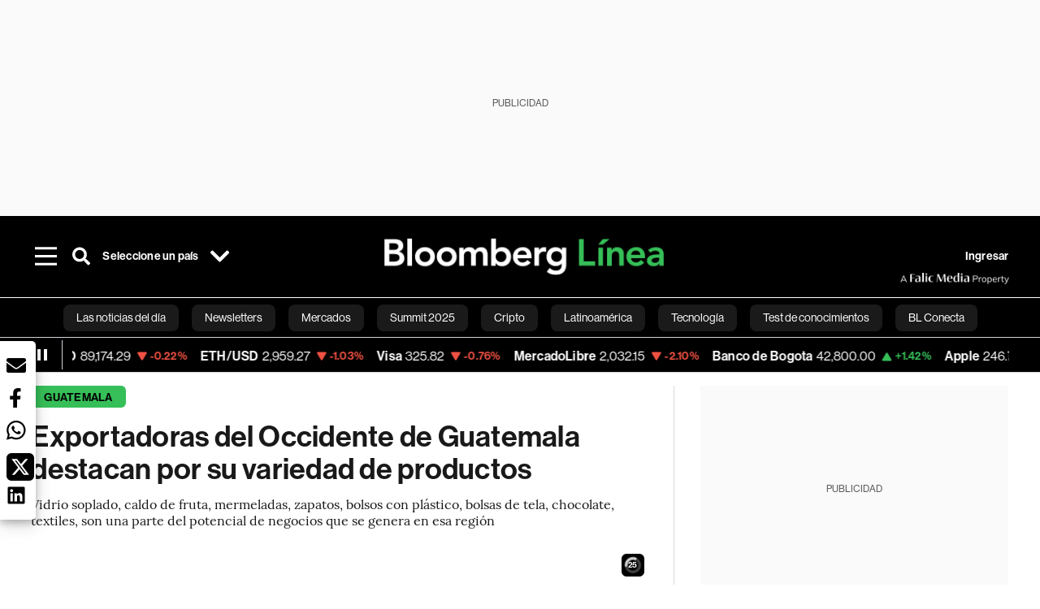

--- FILE ---
content_type: text/html; charset=utf-8
request_url: https://www.bloomberglinea.com/2022/10/02/exportadoras-del-occidente-de-guatemala-destacan-por-su-variedad-de-productos/
body_size: 106768
content:
<!DOCTYPE html><html lang="es"><head><script defer="" src="https://terrific.live/terrific-sdk.js" storeid="W2JtUOL9Gzr26mK7nlwG"></script><title>Exportadoras del Occidente de Guatemala destacan por su variedad de productos</title><meta charSet="UTF-8"/><meta name="viewport" content="width=device-width, initial-scale=1"/><meta name="robots" content="index, follow, max-image-preview:large"/><meta name="googlebot-news" content="index"/><meta name="googlebot" content="index, follow"/><meta name="bingbot" content="index, follow"/><meta name="description" content="Vidrio soplado, caldo de fruta, mermeladas, zapatos, bolsos con plástico, bolsas de tela, chocolate, textiles, son una parte del potencial de negocios que se genera en esa región."/><meta name="url" content="https://www.bloomberglinea.com/2022/10/02/exportadoras-del-occidente-de-guatemala-destacan-por-su-variedad-de-productos/"/><meta property="url" content="https://www.bloomberglinea.com/2022/10/02/exportadoras-del-occidente-de-guatemala-destacan-por-su-variedad-de-productos/"/><meta name="distribution" content="global"/><meta property="og:title" content="Exportadoras del Occidente de Guatemala destacan por su variedad de productos"/><meta property="og:locale" content="es"/><meta property="og:site_name" content="Bloomberg Línea"/><meta property="og:description" content="Vidrio soplado, caldo de fruta, mermeladas, zapatos, bolsos con plástico, bolsas de tela, chocolate, textiles, son una parte del potencial de negocios que se genera en esa región."/><meta property="og:image" itemProp="image" content="https://www.bloomberglinea.com/resizer/v2/YKNOFB5ENJHM5ONDLB3VRPE4WA.jpeg?auth=19acaaa23e2bdd113a1950be69d77931a7be46551afd3f25c911deb6e0a3438c&amp;width=1200&amp;height=630&amp;quality=80&amp;smart=true"/><meta property="og:image:alt" content="En el Occidente de Guatemala se encuentra una amplia variedad de artículos de alta calidad y en su mayoría son negocios liderados por mujeres."/><meta property="og:image:width" content="1200"/><meta property="og:image:height" content="630"/><meta property="og:url" content="https://www.bloomberglinea.com/2022/10/02/exportadoras-del-occidente-de-guatemala-destacan-por-su-variedad-de-productos/"/><meta property="og:type" content="article"/><meta property="og:image:secure_url" content="https://www.bloomberglinea.com/resizer/v2/YKNOFB5ENJHM5ONDLB3VRPE4WA.jpeg?auth=19acaaa23e2bdd113a1950be69d77931a7be46551afd3f25c911deb6e0a3438c&amp;width=1200&amp;height=630&amp;quality=80&amp;smart=true"/><meta property="twitter:title" content="Exportadoras del Occidente de Guatemala destacan por su variedad de productos"/><meta property="twitter:site" content="BloombergLinea_"/><meta property="twitter:card" content="summary_large_image"/><meta property="twitter:creator" content="@BloombergLinea_"/><meta property="twitter:image" content="https://www.bloomberglinea.com/resizer/v2/YKNOFB5ENJHM5ONDLB3VRPE4WA.jpeg?auth=19acaaa23e2bdd113a1950be69d77931a7be46551afd3f25c911deb6e0a3438c&amp;width=1200&amp;height=675&amp;quality=80&amp;smart=true"/><meta property="twitter:image:alt" content="En el Occidente de Guatemala se encuentra una amplia variedad de artículos de alta calidad y en su mayoría son negocios liderados por mujeres."/><meta property="twitter:description" content="Vidrio soplado, caldo de fruta, mermeladas, zapatos, bolsos con plástico, bolsas de tela, chocolate, textiles, son una parte del potencial de negocios que se genera en esa región."/><meta property="article:section" content="Guatemala"/><meta property="article:author" content="Natiana  Gándara"/><meta property="article:published_time" content="2022-10-02T11:00:09.842Z"/><meta property="article:modified_time" content="2022-10-02T11:00:09.833Z"/><meta property="fb:pages" content="108739521316560"/><meta property="fb:app_id" content="522039962462714"/><meta property="fb:use_automatic_ad_placement" content="enable=true ad_density=default"/><meta name="google-site-verification" content="flGAYEj6TsMc8IhLqQa_pW-GIdOgEevLsfmKZG-Avgs"/><meta name="dailymotion-domain-verification" content="dm8zjm379nh7onhre"/><meta property="article:tag" content="Bloomberg Línea"/><meta property="article:tag" content="Bloomberg Línea Guatemala"/><meta property="article:tag" content="Centroamérica"/><meta property="article:tag" content="Las Últimas"/><meta property="article:tag" content="Las noticias del día"/><meta property="article:tag" content="Emprendimiento"/><meta property="article:tag" content="Exportaciones"/><link rel="icon" type="image/x-icon" href="/pf/resources/images/favicon.png?d=2254"/><link rel="preload" href="https://use.typekit.net/zbm2wvb.css" as="style"/><link rel="stylesheet" href="https://use.typekit.net/zbm2wvb.css" media="print"/><noscript><link href="https://use.typekit.net/zbm2wvb.css" rel="stylesheet"/></noscript><style>a {
            color: inherit;
            text-decoration: inherit;
          }</style><link rel="amphtml" href="https://www.bloomberglinea.com/2022/10/02/exportadoras-del-occidente-de-guatemala-destacan-por-su-variedad-de-productos/?outputType=amp"/><link rel="canonical" href="https://www.bloomberglinea.com/2022/10/02/exportadoras-del-occidente-de-guatemala-destacan-por-su-variedad-de-productos/"/><link rel="preconnect" href="https://static.chartbeat.com/"/><link rel="dns-prefetch" href="https://static.chartbeat.com/"/><link rel="preconnect" href="https://www.google-analytics.com/"/><link rel="dns-prefetch" href="https://www.google-analytics.com/"/><link rel="preconnect" href="https://s.go-mpulse.net/"/><link rel="dns-prefetch" href="https://s.go-mpulse.net/"/><link rel="preconnect" href="https://stats.g.doubleclick.net/"/><link rel="dns-prefetch" href="https://stats.g.doubleclick.net/"/><link rel="preconnect" href="https://www.googletagservices.com/"/><link rel="dns-prefetch" href="https://www.googletagservices.com/"/><link rel="preconnect" href="https://cdn.taboola.com/"/><link rel="dns-prefetch" href="https://cdn.taboola.com/"/><link rel="preconnect" href="https://cdn.cxense.com/"/><link rel="dns-prefetch" href="https://cdn.cxense.com/"/><link rel="preconnect" href="https://cdn.privacy-mgmt.com/"/><link rel="dns-prefetch" href="https://cdn.privacy-mgmt.com/"/><script defer="">
    
    !function(t){var e={};function n(r){if(e[r])return e[r].exports;var o=e[r]={i:r,l:!1,exports:{}};return t[r].call(o.exports,o,o.exports,n),o.l=!0,o.exports}n.m=t,n.c=e,n.d=function(t,e,r){n.o(t,e)||Object.defineProperty(t,e,{enumerable:!0,get:r})},n.r=function(t){"undefined"!=typeof Symbol&&Symbol.toStringTag&&Object.defineProperty(t,Symbol.toStringTag,{value:"Module"}),Object.defineProperty(t,"__esModule",{value:!0})},n.t=function(t,e){if(1&e&&(t=n(t)),8&e)return t;if(4&e&&"object"==typeof t&&t&&t.__esModule)return t;var r=Object.create(null);if(n.r(r),Object.defineProperty(r,"default",{enumerable:!0,value:t}),2&e&&"string"!=typeof t)for(var o in t)n.d(r,o,function(e){return t[e]}.bind(null,o));return r},n.n=function(t){var e=t&&t.__esModule?function(){return t.default}:function(){return t};return n.d(e,"a",e),e},n.o=function(t,e){return Object.prototype.hasOwnProperty.call(t,e)},n.p="",n(n.s=3)}([function(t,e,n){var r=n(2);t.exports=!r((function(){return 7!=Object.defineProperty({},"a",{get:function(){return 7}}).a}))},function(t,e){t.exports=function(t){return"object"==typeof t?null!==t:"function"==typeof t}},function(t,e){t.exports=function(t){try{return!!t()}catch(t){return!0}}},function(t,e,n){n(4),function(){if("function"!=typeof window.__tcfapi){var t,e=[],n=window,r=n.document;!n.__tcfapi&&function t(){var e=!!n.frames.__tcfapiLocator;if(!e)if(r.body){var o=r.createElement("iframe");o.style.cssText="display:none",o.name="__tcfapiLocator",r.body.appendChild(o)}else setTimeout(t,5);return!e}()&&(n.__tcfapi=function(){for(var n=arguments.length,r=new Array(n),o=0;o<n;o++)r[o]=arguments[o];if(!r.length)return e;if("setGdprApplies"===r[0])r.length>3&&2===parseInt(r[1],10)&&"boolean"==typeof r[3]&&(t=r[3],"function"==typeof r[2]&&r[2]("set",!0));else if("ping"===r[0]){var i={gdprApplies:t,cmpLoaded:!1,apiVersion:"2.0"};"function"==typeof r[2]&&r[2](i,!0)}else e.push(r)},n.addEventListener("message",(function(t){var e="string"==typeof t.data,r={};try{r=e?JSON.parse(t.data):t.data}catch(t){}var o=r.__tcfapiCall;o&&n.__tcfapi(o.command,o.parameter,o.version,(function(n,r){var i={__tcfapiReturn:{returnValue:n,success:r,callId:o.callId}};e&&(i=JSON.stringify(i)),t.source.postMessage(i,"*")}))}),!1))}}()},function(t,e,n){var r=n(0),o=n(5).f,i=Function.prototype,c=i.toString,u=/^s*function ([^ (]*)/;r&&!("name"in i)&&o(i,"name",{configurable:!0,get:function(){try{return c.call(this).match(u)[1]}catch(t){return""}}})},function(t,e,n){var r=n(0),o=n(6),i=n(10),c=n(11),u=Object.defineProperty;e.f=r?u:function(t,e,n){if(i(t),e=c(e,!0),i(n),o)try{return u(t,e,n)}catch(t){}if("get"in n||"set"in n)throw TypeError("Accessors not supported");return"value"in n&&(t[e]=n.value),t}},function(t,e,n){var r=n(0),o=n(2),i=n(7);t.exports=!r&&!o((function(){return 7!=Object.defineProperty(i("div"),"a",{get:function(){return 7}}).a}))},function(t,e,n){var r=n(8),o=n(1),i=r.document,c=o(i)&&o(i.createElement);t.exports=function(t){return c?i.createElement(t):{}}},function(t,e,n){(function(e){var n=function(t){return t&&t.Math==Math&&t};t.exports=n("object"==typeof globalThis&&globalThis)||n("object"==typeof window&&window)||n("object"==typeof self&&self)||n("object"==typeof e&&e)||Function("return this")()}).call(this,n(9))},function(t,e){var n;n=function(){return this}();try{n=n||new Function("return this")()}catch(t){"object"==typeof window&&(n=window)}t.exports=n},function(t,e,n){var r=n(1);t.exports=function(t){if(!r(t))throw TypeError(String(t)+" is not an object");return t}},function(t,e,n){var r=n(1);t.exports=function(t,e){if(!r(t))return t;var n,o;if(e&&"function"==typeof(n=t.toString)&&!r(o=n.call(t)))return o;if("function"==typeof(n=t.valueOf)&&!r(o=n.call(t)))return o;if(!e&&"function"==typeof(n=t.toString)&&!r(o=n.call(t)))return o;throw TypeError("Can't convert object to primitive value")}}]);
    </script>

    <script>
    (function () { var e = false; var c = window; var t = document; function r() { if
    (!c.frames["__uspapiLocator"]) { if (t.body) { var a = t.body; var e = t.createElement("iframe"); e.style.cssText =
    "display:none"; e.name = "__uspapiLocator"; a.appendChild(e) } else { setTimeout(r, 5) } } } r(); function p() { var
    a = arguments; __uspapi.a = __uspapi.a || []; if (!a.length) { return __uspapi.a } else if (a[0] === "ping") { a[2]({
    gdprAppliesGlobally: e, cmpLoaded: false }, true) } else { __uspapi.a.push([].slice.apply(a)) } } function l(t) { var r
    = typeof t.data === "string"; try { var a = r ? JSON.parse(t.data) : t.data; if (a.__cmpCall) { var n = a.__cmpCall;
    c.__uspapi(n.command, n.parameter, function (a, e) { var c = { __cmpReturn: { returnValue: a, success: e, callId:
    n.callId } }; t.source.postMessage(r ? JSON.stringify(c) : c, "*") }) } } catch (a) { } } if (typeof __uspapi !==
    "function") { c.__uspapi = p; __uspapi.msgHandler = l; c.addEventListener("message", l, false) } })();
    </script>

    <script>
window.__gpp_addFrame=function(e){if(!window.frames[e])if(document.body){var t=document.createElement("iframe");t.style.cssText="display:none",t.name=e,document.body.appendChild(t)}else window.setTimeout(window.__gpp_addFrame,10,e)},window.__gpp_stub=function(){var e=arguments;if(__gpp.queue=__gpp.queue||[],__gpp.events=__gpp.events||[],!e.length||1==e.length&&"queue"==e[0])return __gpp.queue;if(1==e.length&&"events"==e[0])return __gpp.events;var t=e[0],p=e.length>1?e[1]:null,s=e.length>2?e[2]:null;if("ping"===t)p({gppVersion:"1.1",cmpStatus:"stub",cmpDisplayStatus:"hidden",signalStatus:"not ready",supportedAPIs:["2:tcfeuv2","5:tcfcav1","6:uspv1","7:usnatv1","8:uscav1","9:usvav1","10:uscov1","11:usutv1","12:usctv1"],cmpId:0,sectionList:[],applicableSections:[],gppString:"",parsedSections:{}},!0);else if("addEventListener"===t){"lastId"in __gpp||(__gpp.lastId=0),__gpp.lastId++;var n=__gpp.lastId;__gpp.events.push({id:n,callback:p,parameter:s}),p({eventName:"listenerRegistered",listenerId:n,data:!0,pingData:{gppVersion:"1.1",cmpStatus:"stub",cmpDisplayStatus:"hidden",signalStatus:"not ready",supportedAPIs:["2:tcfeuv2","5:tcfcav1","6:uspv1","7:usnatv1","8:uscav1","9:usvav1","10:uscov1","11:usutv1","12:usctv1"],cmpId:0,sectionList:[],applicableSections:[],gppString:"",parsedSections:{}}},!0)}else if("removeEventListener"===t){for(var a=!1,i=0;i<__gpp.events.length;i++)if(__gpp.events[i].id==s){__gpp.events.splice(i,1),a=!0;break}p({eventName:"listenerRemoved",listenerId:s,data:a,pingData:{gppVersion:"1.1",cmpStatus:"stub",cmpDisplayStatus:"hidden",signalStatus:"not ready",supportedAPIs:["2:tcfeuv2","5:tcfcav1","6:uspv1","7:usnatv1","8:uscav1","9:usvav1","10:uscov1","11:usutv1","12:usctv1"],cmpId:0,sectionList:[],applicableSections:[],gppString:"",parsedSections:{}}},!0)}else"hasSection"===t?p(!1,!0):"getSection"===t||"getField"===t?p(null,!0):__gpp.queue.push([].slice.apply(e))},window.__gpp_msghandler=function(e){var t="string"==typeof e.data;try{var p=t?JSON.parse(e.data):e.data}catch(e){p=null}if("object"==typeof p&&null!==p&&"__gppCall"in p){var s=p.__gppCall;window.__gpp(s.command,(function(p,n){var a={__gppReturn:{returnValue:p,success:n,callId:s.callId}};e.source.postMessage(t?JSON.stringify(a):a,"*")}),"parameter"in s?s.parameter:null,"version"in s?s.version:"1.1")}},"__gpp"in window&&"function"==typeof window.__gpp||(window.__gpp=window.__gpp_stub,window.addEventListener("message",window.__gpp_msghandler,!1),window.__gpp_addFrame("__gppLocator"));
</script>
    
    <script>
        window._sp_queue = [];
        window._sp_ = {
        config: {
        accountId: 1753,
        baseEndpoint: 'https://cdn.privacy-mgmt.com',
        usnat: { includeUspApi: true },
        gdpr: { },
        events: {
        onMessageChoiceSelect: function(choiceType, actionType) {
            console.log('[event] onMessageChoiceSelect', arguments);
            
            // Integración con OneSignal - Manejar aceptación/rechazo
            if (choiceType && actionType) {
              // Si el usuario acepta (choiceType === 11 para aceptar todas las categorías en GDPR)
              if (choiceType === 11 || choiceType === 1 || actionType === 1) {
                console.log('[SourcePoint] User accepted consent, granting OneSignal consent');
                if (window.grantOneSignalConsent && typeof window.grantOneSignalConsent === 'function') {
                  window.grantOneSignalConsent().then(function(success) {
                    console.log('[SourcePoint] OneSignal consent granted:', success);
                  }).catch(function(error) {
                    console.error('[SourcePoint] Error granting OneSignal consent:', error);
                  });
                }
              } 
              // Si el usuario rechaza
              else if (choiceType === 13 || choiceType === 15) {
                console.log('[SourcePoint] User rejected consent, revoking OneSignal consent');
                if (window.revokeOneSignalConsent && typeof window.revokeOneSignalConsent === 'function') {
                  window.revokeOneSignalConsent().then(function(success) {
                    console.log('[SourcePoint] OneSignal consent revoked:', success);
                  }).catch(function(error) {
                    console.error('[SourcePoint] Error revoking OneSignal consent:', error);
                  });
                }
              }
            }
        },
        onMessageReady: function() {
            console.log('[event] onMessageReady', arguments);
        },
        onMessageChoiceError: function() {
            console.log('[event] onMessageChoiceError', arguments);
        },
        onPrivacyManagerAction: function() {
            console.log('[event] onPrivacyManagerAction', arguments);
        },
        onPMCancel: function() {
            console.log('[event] onPMCancel', arguments);
        },
        onMessageReceiveData: function() {
            console.log('[event] onMessageReceiveData', arguments);
        },
        onSPPMObjectReady: function() {
            console.log('[event] onSPPMObjectReady', arguments);
        },
        onConsentReady: function (message_type, uuid, string, info) {
          console.log('[event] onConsentReady', arguments)
          console.log('[SourcePoint] Consent info:', { message_type: message_type, uuid: uuid, applies: info.applies, string: string });
          
          // Función para intentar otorgar consentimiento (con reintentos si OneSignal no está listo)
          var grantConsentWithRetry = function(reason, maxRetries) {
            maxRetries = maxRetries || 10;
            var retries = 0;
            
            var tryGrant = function() {
              if (window.grantOneSignalConsent && typeof window.grantOneSignalConsent === 'function') {
                console.log('[SourcePoint] ' + reason + ', granting OneSignal consent');
                window.grantOneSignalConsent().then(function(success) {
                  console.log('[SourcePoint] OneSignal consent granted:', success);
                }).catch(function(error) {
                  console.error('[SourcePoint] Error granting OneSignal consent:', error);
                });
              } else if (retries < maxRetries) {
                retries++;
                console.log('[SourcePoint] OneSignal not ready yet, retry ' + retries + '/' + maxRetries);
                setTimeout(tryGrant, 500); // Reintentar cada 500ms
              } else {
                console.warn('[SourcePoint] OneSignal not available after ' + maxRetries + ' retries');
                // Guardar flag para que OneSignal lo detecte cuando se inicialice
                try {
                  localStorage.setItem('sourcepoint_consent_pending', 'true');
                  console.log('[SourcePoint] Saved consent flag for OneSignal to detect on init');
                } catch (e) {
                  console.error('[SourcePoint] Could not save consent flag:', e);
                }
              }
            };
            
            tryGrant();
          };
          
          // Para GDPR: verificar si el usuario tiene consentimiento previo
          if (message_type === "gdpr" && info.applies) {
            console.log('[SourcePoint] GDPR applies, checking consent status');
            
            // Si hay tcString, significa que el usuario dio consentimiento
            if (string && string.length > 0) {
              console.log('[SourcePoint] GDPR consent string found:', string.substring(0, 20) + '...');
              grantConsentWithRetry('Previous GDPR consent found');
            } else {
              console.log('[SourcePoint] No GDPR consent string, waiting for user action');
            }
            
            // También verificar con __tcfapi para más detalles
            if (typeof window.__tcfapi === 'function') {
              window.__tcfapi('getTCData', 2, function(tcData, success) {
                console.log('[SourcePoint] TCF Data:', tcData);
                
                if (success && tcData && tcData.tcString && tcData.tcString.length > 0) {
                  console.log('[SourcePoint] TCF API confirms consent');
                  grantConsentWithRetry('TCF API consent confirmed');
                }
              });
            } else {
              console.warn('[SourcePoint] __tcfapi not available');
            }
          }
          
          // Para USNAT/CCPA: verificar consentimiento
          if (message_type === "usnat" && info.applies) {
            console.log('[SourcePoint] USNAT applies, granting consent');
            grantConsentWithRetry('USNAT consent detected');
          }
          
          if((message_type == "usnat") && (info.applies)){
            /* code to insert the USNAT footer link */
            document.getElementById("pmLink").style.visibility="visible"; 
            document.getElementById("pmLink").innerHTML= "Do Not Sell or Share My Personal Information";
            document.getElementById("pmLink").onclick= function(){
              window._sp_.usnat.loadPrivacyManagerModal('1039660');
            }
          }
          if((message_type == "gdpr") && (info.applies)){
            /* code to insert the GDPR footer link */
            document.getElementById("pmLink").style.visibility="visible"; 
            document.getElementById("pmLink").innerHTML= "Privacy Preferences";
            document.getElementById("pmLink").onclick= function(){
              window._sp_.gdpr.loadPrivacyManagerModal('528582');
            }
          }     
        },
        onError: function() {
            console.log('[event] onError', arguments);
        },
        }
        }
        }
    </script>
    <script src='https://cdn.privacy-mgmt.com/unified/wrapperMessagingWithoutDetection.js' async></script>
    </script><script defer="">
    (function(w,d,s,l,i){w[l]=w[l]||[];w[l].push({'gtm.start':
      new Date().getTime(),event:'gtm.js'});var f=d.getElementsByTagName(s)[0],
      j=d.createElement(s),dl=l!='dataLayer'?'&l='+l:'';j.async=true;j.src=
      'https://www.googletagmanager.com/gtm.js?id='+i+dl;f.parentNode.insertBefore(j,f);
    })(window,document,'script','dataLayer','GTM-TZL2GGP');</script><script defer="" data-integration="facebook-Pixel">!function(f,b,e,v,n,t,s)
  {if(f.fbq)return;n=f.fbq=function(){n.callMethod?
  n.callMethod.apply(n,arguments):n.queue.push(arguments)};
  if(!f._fbq)f._fbq=n;n.push=n;n.loaded=!0;n.version='2.0';
  n.queue=[];t=b.createElement(e);t.async=!0;
  t.src=v;s=b.getElementsByTagName(e)[0];
  s.parentNode.insertBefore(t,s)}(window, document,'script',
  'https://connect.facebook.net/en_US/fbevents.js');
  fbq('init', '965267477702813');
  fbq('track', 'PageView');</script><script defer="" type="text/javascript" data-integration="clarity-ms">(function(c,l,a,r,i,t,y){
    c[a]=c[a]||function(){(c[a].q=c[a].q||[]).push(arguments)};
    t=l.createElement(r);t.async=1;t.src="https://www.clarity.ms/tag/"+i;
    y=l.getElementsByTagName(r)[0];y.parentNode.insertBefore(t,y);
})(window, document, "clarity", "script", "k8flwcgy8q");</script><script defer="" data-integration="twitter-Pixel">!function(e,t,n,s,u,a){e.twq||(s=e.twq=function(){s.exe?s.exe.apply(s,arguments):s.queue.push(arguments);
  },s.version='1.1',s.queue=[],u=t.createElement(n),u.async=!0,u.src='https://static.ads-twitter.com/uwt.js',
  a=t.getElementsByTagName(n)[0],a.parentNode.insertBefore(u,a))}(window,document,'script');
  twq('config', 'o89zp');</script><script defer="" data-integration="chartbeat">
    (function() {
        var _sf_async_config = window._sf_async_config = (window._sf_async_config || {});
        _sf_async_config.uid = 66274;
        _sf_async_config.domain = "bloomberglinea.com";
        _sf_async_config.useCanonical = true;
        _sf_async_config.useCanonicalDomain = true;
        _sf_async_config.sections = "Guatemala";
        _sf_async_config.authors = "Natiana  Gándara";
        function loadChartbeat() {
            var e = document.createElement('script');
            var n = document.getElementsByTagName('script')[0];
            e.type = 'text/javascript';
            e.async = true;
            e.src = '//static.chartbeat.com/js/chartbeat.js';
            n.parentNode.insertBefore(e, n);
        }
        loadChartbeat();
     })();</script><script defer="" src="https://securepubads.g.doubleclick.net/tag/js/gpt.js"></script><script defer="" src="https://ads.digitalcaramel.com/js/prebid/bloomberglinea.com.js?ts=1768990564156"></script><script defer="" src="https://www.googletagmanager.com/gtag/js?id=G-B97L4X34VF"></script><script defer="">
      window.dataLayer = window.dataLayer || [];
      function gtag(){dataLayer.push(arguments);}
      gtag('js', new Date());
      gtag('config', 'G-B97L4X34VF');</script><script>function runPaywall() {
        var pageType = 'article' || 'article';
        var section = 'Guatemala' || '';
        var canonicalUrl = 'https://www.bloomberglinea.com/2022/10/02/exportadoras-del-occidente-de-guatemala-destacan-por-su-variedad-de-productos/' || '';
        var contentRestriction = '' || '';
        
        ArcP.run({
            paywallFunction: function(campaign) {
                console.log('Arc Paywall triggered!', { campaign: campaign, pageType: pageType, section: section });
            },
            customPageData: function() {
                return {
                    c: pageType,
                    s: section,
                    ci: canonicalUrl,
                    cr: contentRestriction
                };
            },
            resultsCallback: function(results) {
                console.log('Arc Paywall results:', results);
            }
        }).then(function(results) {
            console.log('Paywall script completed:', results);
        }).catch(function(error) {
            console.error('Paywall script error:', error);
        });
    }</script><script async="" src="https://bloomberglinea-bloomberglinea-prod.web.arc-cdn.net/arc/subs/p.min.js"></script><script type="application/ld+json">{"@context":"https://schema.org","@type":"NewsArticle","mainEntityOfPage":{"@type":"WebPage","@id":"https://www.bloomberglinea.com/2022/10/02/exportadoras-del-occidente-de-guatemala-destacan-por-su-variedad-de-productos/"},"headline":"Exportadoras del Occidente de Guatemala destacan por su variedad de productos","description":"Vidrio soplado, caldo de fruta, mermeladas, zapatos, bolsos con plástico, bolsas de tela, chocolate, textiles, son una parte del potencial de negocios que se genera en esa región.","datePublished":"2022-10-02T11:00:09.842Z","dateModified":"2022-10-02T11:00:09.833Z","author":[{"@type":"Person","name":"Natiana Gándara","url":"https://www.bloomberglinea.com/author/natiana-gandara/"}],"isPartOf":{"@type":["CreativeWork","Product"],"name":"Bloomberg Línea","productID":"bloomberglinea.com:basic","description":"Vidrio soplado, caldo de fruta, mermeladas, zapatos, bolsos con plástico, bolsas de tela, chocolate, textiles, son una parte del potencial de negocios que se genera en esa región.","sku":"https://www.bloomberglinea.com","image":"","brand":{"@type":"brand","name":"Bloomberg Línea"},"offers":{"@type":"offer","url":"https://www.bloomberglinea.com"}},"publisher":{"@id":"https://www.bloomberglinea.com","@type":"NewsMediaOrganization","name":"Bloomberg Línea","url":"https://www.bloomberglinea.com","logo":{"@type":"ImageObject","url":"https://cloudfront-us-east-1.images.arcpublishing.com/bloomberglinea/6PXGUSA54RFSPD7CJ4A4WMORVY.png","width":600,"height":60},"sameAs":["https://www.facebook.com/BloombergLinea","https://twitter.com/BloombergLinea_","https://www.youtube.com/channel/UCt4iMhUHxnKfxJXIW36Y4Rw","https://www.tiktok.com/@bloomberglinea","https://open.spotify.com/show/0NXF3nHMLWO7qEdaUsp99b","https://www.instagram.com/bloomberglinea"]},"hasPart":{"@type":"WebPageElement","isAccessibleForFree":false,"cssSelector":".article-body-wrapper-bl"},"isAccessibleForFree":false,"image":{"@context":"https://schema.org","@type":"ImageObject","url":"","description":"En el Occidente de Guatemala se encuentra una amplia variedad de artículos de alta calidad y en su mayoría son negocios liderados por mujeres.","author":[],"name":"Exportadoras del Occidente de Guatemala destacan por su variedad de productos"},"articleSection":"Guatemala","mainEntity":{"@type":"ItemList","itemListElement":[{"@type":"ListItem","position":0,"item":{"@type":"WebPage","@id":"https://www.bloomberglinea.com/tags/bloomberg-linea/"}},{"@type":"ListItem","position":1,"item":{"@type":"WebPage","@id":"https://www.bloomberglinea.com/tags/bloomberg-linea-guatemala/"}},{"@type":"ListItem","position":2,"item":{"@type":"WebPage","@id":"https://www.bloomberglinea.com/tags/centroamerica/"}},{"@type":"ListItem","position":3,"item":{"@type":"WebPage","@id":"https://www.bloomberglinea.com/tags/las-ultimas/"}},{"@type":"ListItem","position":4,"item":{"@type":"WebPage","@id":"https://www.bloomberglinea.com/tags/las-noticias-del-dia/"}},{"@type":"ListItem","position":5,"item":{"@type":"WebPage","@id":"https://www.bloomberglinea.com/tags/emprendimiento/"}},{"@type":"ListItem","position":6,"item":{"@type":"WebPage","@id":"https://www.bloomberglinea.com/tags/exportaciones/"}}]},"locationCreated":{"@type":"Place","name":"Ciudad de Guatemala"},"countryOfOrigin":{"@type":"Country","name":"Guatemala"},"articleBody":" Guatemala &mdash; El Comité de Mujeres Exportadoras de la Asociación de Exportadores de Guatemala (Agexport) llevó a cabo tres encuentros de mujeres, y la gira finalizó en Quetzaltenango con el Summit de Mujeres Exportadoras Xela. El objetivo principal es abrir oportunidades a quienes estuvieran interesados en comenzar su propio negocio a través de la feria de venta directa por catálogo, además de asesorías en temas como el desarrollo local enfocado en mujeres; compartir el liderazgo de mujeres en los negocios y la importancia del acceso a financiamiento para proyectos de mujeres. Algunos de los productos que destacaron son: vidrio soplado, caldo de fruta, manualidades, plantas, mermeladas, té, zapatos, bolsos con plástico, bolsas de tela, chocolate, bisutería, hilo teñido textil, artesanías, de sectores de hecho a mano, alimentos, cosméticos, turismo, entre otros, que formaron parte de la exhibición y oferta que presentaron 25 organizaciones y empresas lideradas por mujeres de Occidente en la edición del Summit de Mujeres Exportadoras Xela. El programa de formación contempló conversatorios, networking y conferencias, así como un conversatorio sobre: Artesano y diseñador, cómo construir relaciones saludables y duraderas. “Quetzaltenango sin duda es un gran eje de potencial exportador y es conocida como la segunda ciudad más importante del país, destacando por su historia, riqueza cultural y atractivos turísticos, que sin duda son factores que hay que aprovechar”, comentó la Gerente del Sector de Manufacturas y Servicios de Agexport, Aída Fernández. De acuerdo con Fernández, Quetzaltenango ha registrado una evolución similar a las dinámicas que han acompañado el desarrollo completo de Guatemala, impulsando acciones en temas de competitividad y desarrollo local que impactan positivamente en el desarrollo empresarial, el cual cuenta con un dinamismo creciente siendo el cuarto productor del país. Como resultado de los encuentros de mujeres tanto en Cobán como Quetzaltenango, se identificaron las oportunidades de desarrollo que el Sector Hecho a Mano tiene, así como el de Alimentos y Cosméticos e Higiénicos. En cada Summit de Mujeres se tuvieron alrededor de 200 personas participantes por cada uno, además de la entrega de reconocimiento a Mujeres Exportadoras, quienes han aportado a la economía de cada una de las regiones a través de las distintas acciones que emprenden con sus comunidades. “La vinculación con otras mujeres que lideran negocios enfocados a la exportación, ha dado como resultado una nueva manera de trabajar en el empoderamiento empresarial y personal de la mujer, con más claridad en crear un plan de vida, generando metas personales significativas a corto y largo plazo y sabemos el gran potencial que tiene Quetzaltenango”, aseguró la directora del Comité de Mujeres Exportadoras, Connie De Paiz. En los últimos tres años el Comité ha contribuido a la formación de más de 400 mujeres en temas de liderazgo, negocios y finanzas, así como su liderazgo en Juntas Directivas, “y ahora queremos expandir esta ideología a los departamentos del país, donde vemos que hay un gran potencial, ya que al menos el 36% de las mujeres son emprendedoras en Guatemala”, concluyó Fernández."}</script><script type="application/ld+json">{"@type":"BreadcrumbList","@context":"https://schema.org","itemListElement":[{"@type":"ListItem","position":1,"name":"Bloomberg Línea","item":"https://www.bloomberglinea.com"},{"@type":"ListItem","position":2,"name":"Guatemala","item":"https://www.bloomberglinea.com/latinoamerica/guatemala/"},{"@type":"ListItem","position":3,"name":"Exportadoras del Occidente de Guatemala destacan por su variedad de productos","item":"https://www.bloomberglinea.com/2022/10/02/exportadoras-del-occidente-de-guatemala-destacan-por-su-variedad-de-productos/"}]}</script><script type="application/ld+json">{"@context":"http://schema.org","@graph":[{"@context":"http://schema.org","@type":"SiteNavigationElement","name":"Las noticias del día","url":"/tags/las-noticias-del-dia/"},{"@context":"http://schema.org","@type":"SiteNavigationElement","name":"Newsletters","url":"https://www.bloomberglinea.com/newsletter/"},{"@context":"http://schema.org","@type":"SiteNavigationElement","name":"Mercados","url":"/mercados"},{"@context":"http://schema.org","@type":"SiteNavigationElement","name":"Summit 2025","url":"https://www.bloomberglinea.com/summit-2025-mexico/"},{"@context":"http://schema.org","@type":"SiteNavigationElement","name":"Cripto","url":"/cripto"},{"@context":"http://schema.org","@type":"SiteNavigationElement","name":"Latinoamérica","url":"/latinoamerica"},{"@context":"http://schema.org","@type":"SiteNavigationElement","name":"Tecnología","url":"/tecnologia"},{"@context":"http://schema.org","@type":"SiteNavigationElement","name":"Test de conocimientos","url":"/quiz-test-sobre-economia/"},{"@context":"http://schema.org","@type":"SiteNavigationElement","name":"BL Conecta","url":"/brandedcontent"},{"@context":"http://schema.org","@type":"SiteNavigationElement","name":"Negocios","url":"/negocios"},{"@context":"http://schema.org","@type":"SiteNavigationElement","name":"Podcasts","url":"/podcasts"},{"@context":"http://schema.org","@type":"SiteNavigationElement","name":"Bloomberg Green","url":"/esg/linea-green"},{"@context":"http://schema.org","@type":"SiteNavigationElement","name":"Economía","url":"/economia"},{"@context":"http://schema.org","@type":"SiteNavigationElement","name":"Estilo de vida","url":"/estilo-de-vida"},{"@context":"http://schema.org","@type":"SiteNavigationElement","name":"Mundo","url":"/mundo"},{"@context":"http://schema.org","@type":"SiteNavigationElement","name":"Videos","url":"/videos"},{"@context":"http://schema.org","@type":"SiteNavigationElement","name":"English","url":"/english"}]}</script><script type="application/ld+json">{"@context":"https://schema.org","@type":"DataFeed","name":"Exportadoras del Occidente de Guatemala destacan por su variedad de productos","description":"Vidrio soplado, caldo de fruta, mermeladas, zapatos, bolsos con plástico, bolsas de tela, chocolate, textiles, son una parte del potencial de negocios que se genera en esa región.","creator":{"@type":"Organization","name":"Bloomberg Línea","logo":{"@type":"ImageObject","url":"https://cloudfront-us-east-1.images.arcpublishing.com/bloomberglinea/6PXGUSA54RFSPD7CJ4A4WMORVY.png"}},"dataFeedElement":[{"@type":"DataFeedItem","item":{"@type":"Thing","name":"Bloomberg Línea"}},{"@type":"DataFeedItem","item":{"@type":"Thing","name":"Bloomberg Línea Guatemala"}},{"@type":"DataFeedItem","item":{"@type":"Thing","name":"Centroamérica"}},{"@type":"DataFeedItem","item":{"@type":"Thing","name":"Las Últimas"}},{"@type":"DataFeedItem","item":{"@type":"Thing","name":"Las noticias del día"}},{"@type":"DataFeedItem","item":{"@type":"Thing","name":"Emprendimiento"}},{"@type":"DataFeedItem","item":{"@type":"Thing","name":"Exportaciones"}}]}</script><script type="application/javascript" id="polyfill-script">if(!Array.prototype.includes||!(window.Object && window.Object.assign)||!window.Promise||!window.Symbol||!window.fetch){document.write('<script type="application/javascript" src="/pf/dist/engine/polyfill.js?d=2254&mxId=00000000" defer=""><\/script>')}</script><script id="fusion-engine-react-script" type="application/javascript" src="/pf/dist/engine/react.js?d=2254&amp;mxId=00000000" defer=""></script><script id="fusion-engine-combinations-script" type="application/javascript" src="/pf/dist/components/combinations/default.js?d=2254&amp;mxId=00000000" defer=""></script><link id="fusion-output-type-styles" rel="stylesheet" type="text/css" href="/pf/dist/components/output-types/default.css?d=2254&amp;mxId=00000000"/><link id="fusion-template-styles" rel="stylesheet" type="text/css" href="/pf/dist/components/combinations/default.css?d=2254&amp;mxId=00000000"/><style data-styled="" data-styled-version="5.3.11">.cztTld > img{max-width:100%;}/*!sc*/
data-styled.g5[id="Image__StyledPicture-sc-1g24b0j-0"]{content:"cztTld,"}/*!sc*/
.bedlyz{display:-webkit-box;display:-webkit-flex;display:-ms-flexbox;display:flex;-webkit-box-pack:center;-webkit-justify-content:center;-ms-flex-pack:center;justify-content:center;-webkit-align-items:center;-webkit-box-align:center;-ms-flex-align:center;align-items:center;position:relative;min-height:calc( 250px + 1rem );background-color:#FAFAFA;}/*!sc*/
@media screen and (max-width:1024px){.bedlyz{min-height:calc( 50px + 1rem );display:-webkit-box;display:-webkit-flex;display:-ms-flexbox;display:flex;}}/*!sc*/
@media screen and (max-width:768px){.bedlyz{min-height:calc( 50px + 1rem );display:-webkit-box;display:-webkit-flex;display:-ms-flexbox;display:flex;}}/*!sc*/
.ekcVGD{display:-webkit-box;display:-webkit-flex;display:-ms-flexbox;display:flex;-webkit-box-pack:center;-webkit-justify-content:center;-ms-flex-pack:center;justify-content:center;-webkit-align-items:center;-webkit-box-align:center;-ms-flex-align:center;align-items:center;position:relative;min-height:calc( 90px + 0rem );}/*!sc*/
@media screen and (max-width:1024px){.ekcVGD{min-height:calc( 50px + 0rem );display:-webkit-box;display:-webkit-flex;display:-ms-flexbox;display:flex;}}/*!sc*/
@media screen and (max-width:768px){.ekcVGD{min-height:calc( 50px + 0rem );display:-webkit-box;display:-webkit-flex;display:-ms-flexbox;display:flex;}}/*!sc*/
.bcqSIl{display:-webkit-box;display:-webkit-flex;display:-ms-flexbox;display:flex;-webkit-box-pack:center;-webkit-justify-content:center;-ms-flex-pack:center;justify-content:center;-webkit-align-items:center;-webkit-box-align:center;-ms-flex-align:center;align-items:center;position:relative;min-height:calc( 250px + 0rem );}/*!sc*/
@media screen and (max-width:1024px){.bcqSIl{min-height:calc( 250px + 0rem );display:-webkit-box;display:-webkit-flex;display:-ms-flexbox;display:flex;}}/*!sc*/
@media screen and (max-width:768px){.bcqSIl{min-height:calc( 250px + 0rem );display:-webkit-box;display:-webkit-flex;display:-ms-flexbox;display:flex;}}/*!sc*/
.fTyuDK{display:-webkit-box;display:-webkit-flex;display:-ms-flexbox;display:flex;-webkit-box-pack:center;-webkit-justify-content:center;-ms-flex-pack:center;justify-content:center;-webkit-align-items:center;-webkit-box-align:center;-ms-flex-align:center;align-items:center;position:relative;min-height:calc( 250px + 0rem );background-color:#FAFAFA;}/*!sc*/
@media screen and (max-width:1024px){.fTyuDK{min-height:calc( 250px + 0rem );display:-webkit-box;display:-webkit-flex;display:-ms-flexbox;display:flex;}}/*!sc*/
@media screen and (max-width:768px){.fTyuDK{min-height:calc( 250px + 0rem );display:-webkit-box;display:-webkit-flex;display:-ms-flexbox;display:flex;}}/*!sc*/
.halEoq{display:none;-webkit-box-pack:center;-webkit-justify-content:center;-ms-flex-pack:center;justify-content:center;-webkit-align-items:center;-webkit-box-align:center;-ms-flex-align:center;align-items:center;position:relative;min-height:calc( 100px + 0rem );}/*!sc*/
@media screen and (max-width:1024px){.halEoq{min-height:calc( 50px + 0rem );display:-webkit-box;display:-webkit-flex;display:-ms-flexbox;display:flex;}}/*!sc*/
@media screen and (max-width:768px){.halEoq{min-height:calc( 50px + 0rem );display:-webkit-box;display:-webkit-flex;display:-ms-flexbox;display:flex;}}/*!sc*/
.lkeidT{display:-webkit-box;display:-webkit-flex;display:-ms-flexbox;display:flex;-webkit-box-pack:center;-webkit-justify-content:center;-ms-flex-pack:center;justify-content:center;-webkit-align-items:center;-webkit-box-align:center;-ms-flex-align:center;align-items:center;position:relative;min-height:calc( 600px + 0rem );background-color:#FAFAFA;}/*!sc*/
@media screen and (max-width:1024px){.lkeidT{min-height:calc( 600px + 0rem );display:none;}}/*!sc*/
@media screen and (max-width:768px){.lkeidT{min-height:calc( 600px + 0rem );display:none;}}/*!sc*/
data-styled.g6[id="styled__StyledAdUnit-sc-1gy46gr-0"]{content:"bedlyz,ekcVGD,bcqSIl,fTyuDK,halEoq,lkeidT,"}/*!sc*/
.dNyvlH{top:118px;}/*!sc*/
@media screen and (max-width:1024px){.dNyvlH{top:18px;}}/*!sc*/
@media screen and (max-width:768px){.dNyvlH{top:18px;}}/*!sc*/
.cJwJYM{top:38px;}/*!sc*/
@media screen and (max-width:1024px){.cJwJYM{top:18px;}}/*!sc*/
@media screen and (max-width:768px){.cJwJYM{top:18px;}}/*!sc*/
.JCIvj{top:118px;}/*!sc*/
@media screen and (max-width:1024px){.JCIvj{top:118px;}}/*!sc*/
@media screen and (max-width:768px){.JCIvj{top:118px;}}/*!sc*/
.iOMvHP{top:293px;}/*!sc*/
@media screen and (max-width:1024px){.iOMvHP{top:293px;}}/*!sc*/
@media screen and (max-width:768px){.iOMvHP{top:293px;}}/*!sc*/
data-styled.g7[id="styled__StyledLabelAdUnit-sc-1gy46gr-1"]{content:"dNyvlH,cJwJYM,JCIvj,iOMvHP,"}/*!sc*/
.eQnJUz{font-family:neue-haas-grotesk-display,sans-serif;color:undefined;}/*!sc*/
data-styled.g10[id="primary-font__PrimaryFontStyles-sc-1rsd0cq-0"]{content:"eQnJUz,"}/*!sc*/
.iZfeBB{font-family:lora,sans-serif;}/*!sc*/
.iZfeBB h1,.iZfeBB h2,.iZfeBB h3,.iZfeBB h4,.iZfeBB h5,.iZfeBB h6,.iZfeBB figcaption,.iZfeBB table{font-family:neue-haas-grotesk-display,sans-serif;}/*!sc*/
.iZfeBB .body-paragraph,.iZfeBB .interstitial-link,.iZfeBB ol,.iZfeBB ul,.iZfeBB blockquote p,.iZfeBB blockquote{font-family:lora,sans-serif;}/*!sc*/
data-styled.g20[id="default__ArticleBody-sc-108h6at-2"]{content:"iZfeBB,"}/*!sc*/
.faVOUg{-webkit-transition:fill 0.3s ease;transition:fill 0.3s ease;}/*!sc*/
.faVOUg:active,.faVOUg:hover{color:#fff;background-color:#5ee780;}/*!sc*/
data-styled.g58[id="linkHovers__LinkBackgroundHover-sc-1ad8end-0"]{content:"faVOUg,"}/*!sc*/
.clsCaF{background-color:#36BF58;}/*!sc*/
data-styled.g61[id="default__TagsLink-sc-12rlty5-0"]{content:"clsCaF,"}/*!sc*/
.jnVmns{display:-webkit-box;display:-webkit-flex;display:-ms-flexbox;display:flex;-webkit-box-pack:center;-webkit-justify-content:center;-ms-flex-pack:center;justify-content:center;}/*!sc*/
@media screen and (max-width:768px){.jnVmns{display:-webkit-box;display:-webkit-flex;display:-ms-flexbox;display:flex;-webkit-box-pack:center;-webkit-justify-content:center;-ms-flex-pack:center;justify-content:center;}}/*!sc*/
data-styled.g66[id="styles__StyledImage-sc-a4p5i1-0"]{content:"jnVmns,"}/*!sc*/
.dRsKcS a{color:#36BF58;}/*!sc*/
data-styled.g77[id="heading__StyledHeading-sc-1m7zxnp-0"]{content:"dRsKcS,"}/*!sc*/
</style>
<script>(window.BOOMR_mq=window.BOOMR_mq||[]).push(["addVar",{"rua.upush":"false","rua.cpush":"false","rua.upre":"false","rua.cpre":"false","rua.uprl":"false","rua.cprl":"false","rua.cprf":"false","rua.trans":"","rua.cook":"false","rua.ims":"false","rua.ufprl":"false","rua.cfprl":"false","rua.isuxp":"false","rua.texp":"norulematch","rua.ceh":"false","rua.ueh":"false","rua.ieh.st":"0"}]);</script>
                              <script>!function(e){var n="https://s.go-mpulse.net/boomerang/";if("False"=="True")e.BOOMR_config=e.BOOMR_config||{},e.BOOMR_config.PageParams=e.BOOMR_config.PageParams||{},e.BOOMR_config.PageParams.pci=!0,n="https://s2.go-mpulse.net/boomerang/";if(window.BOOMR_API_key="7GSQT-9J5E9-RKEWU-NK62F-95GUY",function(){function e(){if(!o){var e=document.createElement("script");e.id="boomr-scr-as",e.src=window.BOOMR.url,e.async=!0,i.parentNode.appendChild(e),o=!0}}function t(e){o=!0;var n,t,a,r,d=document,O=window;if(window.BOOMR.snippetMethod=e?"if":"i",t=function(e,n){var t=d.createElement("script");t.id=n||"boomr-if-as",t.src=window.BOOMR.url,BOOMR_lstart=(new Date).getTime(),e=e||d.body,e.appendChild(t)},!window.addEventListener&&window.attachEvent&&navigator.userAgent.match(/MSIE [67]\./))return window.BOOMR.snippetMethod="s",void t(i.parentNode,"boomr-async");a=document.createElement("IFRAME"),a.src="about:blank",a.title="",a.role="presentation",a.loading="eager",r=(a.frameElement||a).style,r.width=0,r.height=0,r.border=0,r.display="none",i.parentNode.appendChild(a);try{O=a.contentWindow,d=O.document.open()}catch(_){n=document.domain,a.src="javascript:var d=document.open();d.domain='"+n+"';void(0);",O=a.contentWindow,d=O.document.open()}if(n)d._boomrl=function(){this.domain=n,t()},d.write("<bo"+"dy onload='document._boomrl();'>");else if(O._boomrl=function(){t()},O.addEventListener)O.addEventListener("load",O._boomrl,!1);else if(O.attachEvent)O.attachEvent("onload",O._boomrl);d.close()}function a(e){window.BOOMR_onload=e&&e.timeStamp||(new Date).getTime()}if(!window.BOOMR||!window.BOOMR.version&&!window.BOOMR.snippetExecuted){window.BOOMR=window.BOOMR||{},window.BOOMR.snippetStart=(new Date).getTime(),window.BOOMR.snippetExecuted=!0,window.BOOMR.snippetVersion=12,window.BOOMR.url=n+"7GSQT-9J5E9-RKEWU-NK62F-95GUY";var i=document.currentScript||document.getElementsByTagName("script")[0],o=!1,r=document.createElement("link");if(r.relList&&"function"==typeof r.relList.supports&&r.relList.supports("preload")&&"as"in r)window.BOOMR.snippetMethod="p",r.href=window.BOOMR.url,r.rel="preload",r.as="script",r.addEventListener("load",e),r.addEventListener("error",function(){t(!0)}),setTimeout(function(){if(!o)t(!0)},3e3),BOOMR_lstart=(new Date).getTime(),i.parentNode.appendChild(r);else t(!1);if(window.addEventListener)window.addEventListener("load",a,!1);else if(window.attachEvent)window.attachEvent("onload",a)}}(),"".length>0)if(e&&"performance"in e&&e.performance&&"function"==typeof e.performance.setResourceTimingBufferSize)e.performance.setResourceTimingBufferSize();!function(){if(BOOMR=e.BOOMR||{},BOOMR.plugins=BOOMR.plugins||{},!BOOMR.plugins.AK){var n=""=="true"?1:0,t="",a="cj2ca5iccuevw2ls56fq-f-e72fb8326-clientnsv4-s.akamaihd.net",i="false"=="true"?2:1,o={"ak.v":"39","ak.cp":"1185127","ak.ai":parseInt("709724",10),"ak.ol":"0","ak.cr":8,"ak.ipv":4,"ak.proto":"h2","ak.rid":"6bb0483","ak.r":51990,"ak.a2":n,"ak.m":"","ak.n":"ff","ak.bpcip":"18.116.32.0","ak.cport":33740,"ak.gh":"2.17.209.155","ak.quicv":"","ak.tlsv":"tls1.3","ak.0rtt":"","ak.0rtt.ed":"","ak.csrc":"-","ak.acc":"","ak.t":"1769140107","ak.ak":"hOBiQwZUYzCg5VSAfCLimQ==HIobN0psu5crZJPdtt53Nrk6TmKIhYGiCJ7JC3yotrSHkFZhh2QfcJmmrMKnbW1ZQ1dcgpw47WZzQhbbLQMR2iV08R0zMJNDv2kgDpOlxQ9E2PTN3xBnCwULcCTJJGO4LhjapbasllcFPDg/C9lBqfgvnhrrdMTYRMfxIdjrbD0pJWOBvBCKuQv6d9H3lKAx/w9U+0F+TWBrP49/AEhWThFzMms2dNYdxjctjztQrgoFHoqiIAEtR48en0gNnvLMPgv8+pjs8dZuf01Ua6V1bCYdj9G97OZBm4zTxEnsuMbDFx1mhexjrwaAT38w6jpvodvwpM9mj6mXAJBCv5M/GKjha+9xYObLL5JPvI4rux+uIceD/UheFB2c0LW8KTDvzCWJqa+9dXSrjajCxflquhXQN3Pu5DO44YpFUl7kGo8=","ak.pv":"69","ak.dpoabenc":"","ak.tf":i};if(""!==t)o["ak.ruds"]=t;var r={i:!1,av:function(n){var t="http.initiator";if(n&&(!n[t]||"spa_hard"===n[t]))o["ak.feo"]=void 0!==e.aFeoApplied?1:0,BOOMR.addVar(o)},rv:function(){var e=["ak.bpcip","ak.cport","ak.cr","ak.csrc","ak.gh","ak.ipv","ak.m","ak.n","ak.ol","ak.proto","ak.quicv","ak.tlsv","ak.0rtt","ak.0rtt.ed","ak.r","ak.acc","ak.t","ak.tf"];BOOMR.removeVar(e)}};BOOMR.plugins.AK={akVars:o,akDNSPreFetchDomain:a,init:function(){if(!r.i){var e=BOOMR.subscribe;e("before_beacon",r.av,null,null),e("onbeacon",r.rv,null,null),r.i=!0}return this},is_complete:function(){return!0}}}}()}(window);</script></head><body><noscript><iframe src="https://www.googletagmanager.com/ns.html?id=GTM-TZL2GGP" height="0" width="0" style="display:none;visibility:hidden"></iframe></noscript><noscript><img height="1" width="1" alt="" style="display:none;visibility:hidden" src="https://www.facebook.com/tr?id=965267477702813&amp;ev=PageView&amp;noscript=1"/></noscript><div id="fusion-app"><header class="page-header"><div class="hide-container"><div id="arcad-feature-f0ftdF0MBvat5xe-1baa54d1356ba1" class="styled__StyledAdUnit-sc-1gy46gr-0 bedlyz arcad-feature-custom undefined false" display="all"><div class="styled__StyledLabelAdUnit-sc-1gy46gr-1 dNyvlH arcad-feature-label">PUBLICIDAD</div><div class="arcad-container"><div id="arcad_f0ftdF0MBvat5xe-1baa54d1356ba1" class="arcad ad-1300x250"></div></div></div></div><div class="btw"><div class=" bg-black"></div><div class="  "><div class="hidden md:flex md:items-center py-4 header-container-padding header-nav-container animation-container-logo w-full bg-black text-white false"><div class="flex flex-1 h-auto justify-between gap-x-4 items-center animation-position-logo false"><div class="animation-hide-container false"><div class="flex items-center space-x-2"><button id="h-menu-icon" role="button" aria-label="Menu" class="container-menu-icon cursor-pointer p-1 hover:opacity-80 w-11 h-11 md:w-9 md:h-7 flex justify-center items-center"><svg xmlns="http://www.w3.org/2000/svg" width="27" height="27" fill="none" viewBox="0 0 18 15"><path stroke="#FFF" stroke-width="2" d="M18 7.5H0M18 1H0m18 13H0"></path></svg></button><div class="flex hover:opacity-50 flex-none items-center justify-center bg-black rounded-md w-7 h-7 sm:w-9 p-1 border-black border-3 cursor-pointer" id="header-search"><svg width="27" height="27" xmlns="http://www.w3.org/2000/svg" viewBox="0 0 512 512" aria-hidden="true" focusable="false"><path fill="#FFF" d="M505 442.7L405.3 343c-4.5-4.5-10.6-7-17-7H372c27.6-35.3 44-79.7 44-128C416 93.1 322.9 0 208 0S0 93.1 0 208s93.1 208 208 208c48.3 0 92.7-16.4 128-44v16.3c0 6.4 2.5 12.5 7 17l99.7 99.7c9.4 9.4 24.6 9.4 33.9 0l28.3-28.3c9.4-9.4 9.4-24.6.1-34zM208 336c-70.7 0-128-57.2-128-128 0-70.7 57.2-128 128-128 70.7 0 128 57.2 128 128 0 70.7-57.2 128-128 128z"></path></svg></div><div class="flex items-center text-white container-country-selector min-w-max"><div class="mr-2 md:text-sm md:leading-tight font-bold">Seleccione un país</div><button class="cursor-pointer p-1 hover:opacity-50 h-11 w-11 md:w-9 md:h-7 flex justify-center items-center" id="country-menu-open" role="button" aria-label="country-menu"><svg width="27" height="27" xmlns="http://www.w3.org/2000/svg" viewBox="0 0 448 512" aria-hidden="true" focusable="false"><path fill="#FFF" d="M207.029 381.476L12.686 187.132c-9.373-9.373-9.373-24.569 0-33.941l22.667-22.667c9.357-9.357 24.522-9.375 33.901-.04L224 284.505l154.745-154.021c9.379-9.335 24.544-9.317 33.901.04l22.667 22.667c9.373 9.373 9.373 24.569 0 33.941L240.971 381.476c-9.373 9.372-24.569 9.372-33.942 0z"></path></svg></button></div></div></div><a href="/" rel="nofollow" id="header-main-logo"><img alt="Bloomberg Línea" class="animation-logo pointer-events-none false" title="Bloomberg Línea" height="100" width="720" src="/pf/resources/images/fallback-logo-black-720x100.png?d=2254"/></a><div class="relative flex"><div class="flex opacity-0 text-sm leading-tight relative items-center lg:w-60 lg:flex flex-none lg:justify-end md:space-x-4"><button role="button" id="header-login" class="text-sm leading-tight font-bold rounded-md text-white cursor-pointer">Ingresar</button></div><div class="absolute bottom-0 right-0 top-full mt-3 false"><div class="falic-media-container-desktop"><div class="btw"><div class="hover:opacity-50"><a target="_blank" rel="noopener noreferrer nofollow" href="/sobre-bloomberg-linea/" aria-label="Falic Media" class="h-6"><img class=" h-3.5 object-contain object-right" src="https://cloudfront-us-east-1.images.arcpublishing.com/bloomberglinea/WBUEZIAZTZGXLMHKVU4IF23VNE.png" width="306" height="32" alt="Falic Media" aria-label="Falic Media" loading="lazy"/></a></div></div></div></div></div></div></div><div class="undefined w-full border-t border-white bg-black text-white country-menu hidden header-container-padding header-nav-container"><div class="py-6"><div class="flex relative"><button role="button" id="country-menu-close" class="flex justify-end absolute top-0 right-0 cursor-pointer hover:text-hover hover:underline"><svg width="20" height="20" xmlns="http://www.w3.org/2000/svg" viewBox="0 0 352 512" aria-hidden="true" focusable="false"><path fill="#000" d="M242.72 256l100.07-100.07c12.28-12.28 12.28-32.19 0-44.48l-22.24-22.24c-12.28-12.28-32.19-12.28-44.48 0L176 189.28 75.93 89.21c-12.28-12.28-32.19-12.28-44.48 0L9.21 111.45c-12.28 12.28-12.28 32.19 0 44.48L109.28 256 9.21 356.07c-12.28 12.28-12.28 32.19 0 44.48l22.24 22.24c12.28 12.28 32.2 12.28 44.48 0L176 322.72l100.07 100.07c12.28 12.28 32.2 12.28 44.48 0l22.24-22.24c12.28-12.28 12.28-32.19 0-44.48L242.72 256z"></path></svg></button></div><div><div class="font-bold text-xs ">Idioma</div><div class=" grid grid-cols-2 md:grid-cols-4 lg:grid-cols-6 pb-4"><a id="country-menu-item-espanol" class="flex items-center font-bold justify-start my-4 hover:text-hover hover:underline" href="https://www.bloomberglinea.com/?noredirect"><div class="bg-country-flag-spanish mr-2 pointer-events-none"></div><span class="text-sm font-semibold pointer-events-none">Español</span></a><a id="country-menu-item-english" class="flex items-center font-bold justify-start my-4 hover:text-hover hover:underline" href="https://www.bloomberglinea.com/english/"><div class="bg-country-flag-english mr-2 pointer-events-none"></div><span class="text-sm font-semibold pointer-events-none">English</span></a><a id="country-menu-item-portugu-s" class="flex items-center font-bold justify-start my-4 hover:text-hover hover:underline" href="https://www.bloomberglinea.com.br"><div class="bg-country-flag-portuguese mr-2 pointer-events-none"></div><span class="text-sm font-semibold pointer-events-none">Português</span></a></div></div><div><div class="font-bold text-xs ">Norteamérica</div><div class=" grid grid-cols-2 md:grid-cols-4 lg:grid-cols-6 pb-4"><a id="country-menu-item-eeuu" class="flex items-center font-bold justify-start my-4 hover:text-hover hover:underline" href="https://www.bloomberglinea.com/mundo/eeuu/"><div class="bg-country-flag-usa mr-2 pointer-events-none"></div><span class="text-sm font-semibold pointer-events-none">EEUU</span></a><a id="country-menu-item-mexico" class="flex items-center font-bold justify-start my-4 hover:text-hover hover:underline" href="https://www.bloomberglinea.com/latinoamerica/mexico/"><div class="bg-country-flag-mexico mr-2 pointer-events-none"></div><span class="text-sm font-semibold pointer-events-none">México</span></a></div></div><div><a href="https://www.bloomberglinea.com/centroamerica/" class="font-bold text-xs hover:text-hover hover:underline">Centroamérica y el Caribe</a><div class=" grid grid-cols-2 md:grid-cols-4 lg:grid-cols-6 pb-4"><a id="country-menu-item-costa-rica" class="flex items-center font-bold justify-start my-4 hover:text-hover hover:underline" href="https://www.bloomberglinea.com/latinoamerica/costa-rica/"><div class="bg-country-flag-costarica mr-2 pointer-events-none"></div><span class="text-sm font-semibold pointer-events-none">Costa Rica</span></a><a id="country-menu-item-el-salvador" class="flex items-center font-bold justify-start my-4 hover:text-hover hover:underline" href="https://www.bloomberglinea.com/latinoamerica/el-salvador/"><div class="bg-country-flag-salvador mr-2 pointer-events-none"></div><span class="text-sm font-semibold pointer-events-none">El Salvador</span></a><a id="country-menu-item-caribe" class="flex items-center font-bold justify-start my-4 hover:text-hover hover:underline" href="https://www.bloomberglinea.com/tags/caribe/"><div class="bg-country-flag-centroamerica mr-2 pointer-events-none"></div><span class="text-sm font-semibold pointer-events-none">Caribe</span></a><a id="country-menu-item-nicaragua" class="flex items-center font-bold justify-start my-4 hover:text-hover hover:underline" href="https://www.bloomberglinea.com/tags/nicaragua/"><div class="bg-country-flag-nicaragua mr-2 pointer-events-none"></div><span class="text-sm font-semibold pointer-events-none">Nicaragua</span></a><a id="country-menu-item-guatemala" class="flex items-center font-bold justify-start my-4 hover:text-hover hover:underline" href="https://www.bloomberglinea.com/latinoamerica/guatemala/"><div class="bg-country-flag-guatemala mr-2 pointer-events-none"></div><span class="text-sm font-semibold pointer-events-none">Guatemala</span></a><a id="country-menu-item-honduras" class="flex items-center font-bold justify-start my-4 hover:text-hover hover:underline" href="https://www.bloomberglinea.com/latinoamerica/honduras/"><div class="bg-country-flag-honduras mr-2 pointer-events-none"></div><span class="text-sm font-semibold pointer-events-none">Honduras</span></a><a id="country-menu-item-panama" class="flex items-center font-bold justify-start my-4 hover:text-hover hover:underline" href="https://www.bloomberglinea.com/latinoamerica/panama/"><div class="bg-country-flag-panama mr-2 pointer-events-none"></div><span class="text-sm font-semibold pointer-events-none">Panamá</span></a><a id="country-menu-item-republica-dominicana" class="flex items-center font-bold justify-start my-4 hover:text-hover hover:underline" href="https://www.bloomberglinea.com/latinoamerica/republica-dominicana/"><div class="bg-country-flag-republicadominicana mr-2 pointer-events-none"></div><span class="text-sm font-semibold pointer-events-none">República Dominicana</span></a></div></div><div><a href="https://www.bloomberglinea.com/latinoamerica/" class="font-bold text-xs hover:text-hover hover:underline">Sudamérica</a><div class=" grid grid-cols-2 md:grid-cols-4 lg:grid-cols-6 pb-4"><a id="country-menu-item-argentina" class="flex items-center font-bold justify-start my-4 hover:text-hover hover:underline" href="https://www.bloomberglinea.com/latinoamerica/argentina/"><div class="bg-country-flag-argentina mr-2 pointer-events-none"></div><span class="text-sm font-semibold pointer-events-none">Argentina</span></a><a id="country-menu-item-bolivia" class="flex items-center font-bold justify-start my-4 hover:text-hover hover:underline" href="https://www.bloomberglinea.com/latinoamerica/bolivia/"><div class="bg-country-flag-bolivia mr-2 pointer-events-none"></div><span class="text-sm font-semibold pointer-events-none">Bolivia</span></a><a id="country-menu-item-brasil" class="flex items-center font-bold justify-start my-4 hover:text-hover hover:underline" href="https://www.bloomberglinea.com/latinoamerica/brasil/"><div class="bg-country-flag-brasil mr-2 pointer-events-none"></div><span class="text-sm font-semibold pointer-events-none">Brasil</span></a><a id="country-menu-item-chile" class="flex items-center font-bold justify-start my-4 hover:text-hover hover:underline" href="https://www.bloomberglinea.com/latinoamerica/chile/"><div class="bg-country-flag-chile mr-2 pointer-events-none"></div><span class="text-sm font-semibold pointer-events-none">Chile</span></a><a id="country-menu-item-colombia" class="flex items-center font-bold justify-start my-4 hover:text-hover hover:underline" href="https://www.bloomberglinea.com/latinoamerica/colombia/"><div class="bg-country-flag-colombia mr-2 pointer-events-none"></div><span class="text-sm font-semibold pointer-events-none">Colombia</span></a><a id="country-menu-item-ecuador" class="flex items-center font-bold justify-start my-4 hover:text-hover hover:underline" href="https://www.bloomberglinea.com/latinoamerica/ecuador/"><div class="bg-country-flag-ecuador mr-2 pointer-events-none"></div><span class="text-sm font-semibold pointer-events-none">Ecuador</span></a><a id="country-menu-item-peru" class="flex items-center font-bold justify-start my-4 hover:text-hover hover:underline" href="https://www.bloomberglinea.com/latinoamerica/peru/"><div class="bg-country-flag-peru mr-2 pointer-events-none"></div><span class="text-sm font-semibold pointer-events-none">Perú</span></a><a id="country-menu-item-uruguay" class="flex items-center font-bold justify-start my-4 hover:text-hover hover:underline" href="https://www.bloomberglinea.com/latinoamerica/uruguay/"><div class="bg-country-flag-uruguay mr-2 pointer-events-none"></div><span class="text-sm font-semibold pointer-events-none">Uruguay</span></a><a id="country-menu-item-paraguay" class="flex items-center font-bold justify-start my-4 hover:text-hover hover:underline" href="https://www.bloomberglinea.com/tags/paraguay/"><div class="bg-country-flag-paraguay mr-2 pointer-events-none"></div><span class="text-sm font-semibold pointer-events-none">Paraguay</span></a><a id="country-menu-item-venezuela" class="flex items-center font-bold justify-start my-4 hover:text-hover hover:underline" href="https://www.bloomberglinea.com/latinoamerica/venezuela/"><div class="bg-country-flag-venezuela mr-2 pointer-events-none"></div><span class="text-sm font-semibold pointer-events-none">Venezuela</span></a></div></div></div></div><div class="relative border-t border-white"><div class="hidden md:flex items-center header-container-padding header-nav-container bg-white md:bg-black"><div class=" flex flex-row overflow-hidden flex-1 justify-center w-auto flex-wrap h-12 space-x-4"><a id="main-menu-las-noticias-del-dia" href="/tags/las-noticias-del-dia/" class="h-12 flex justify-center items-center"><span class="text-black md:text-white text-sm leading-tight px-2 py-1 sm:px-4 sm:py-2 bg-white bg-opacity-10 rounded-lg hover:bg-primary-500 hover:text-black" role="link">Las noticias del día</span></a><a id="main-menu-newsletters" href="https://www.bloomberglinea.com/newsletter/" class="h-12 flex justify-center items-center"><span class="text-black md:text-white text-sm leading-tight px-2 py-1 sm:px-4 sm:py-2 bg-white bg-opacity-10 rounded-lg hover:bg-primary-500 hover:text-black" role="link">Newsletters</span></a><a id="main-menu-mercados" href="/mercados/" class="h-12 flex justify-center items-center"><span class="text-black md:text-white text-sm leading-tight px-2 py-1 sm:px-4 sm:py-2 bg-white bg-opacity-10 rounded-lg hover:bg-primary-500 hover:text-black" role="link">Mercados</span></a><a id="main-menu-summit-2025" href="https://www.bloomberglinea.com/summit-2025-mexico/" class="h-12 flex justify-center items-center"><span class="text-black md:text-white text-sm leading-tight px-2 py-1 sm:px-4 sm:py-2 bg-white bg-opacity-10 rounded-lg hover:bg-primary-500 hover:text-black" role="link">Summit 2025</span></a><a id="main-menu-cripto" href="/cripto/" class="h-12 flex justify-center items-center"><span class="text-black md:text-white text-sm leading-tight px-2 py-1 sm:px-4 sm:py-2 bg-white bg-opacity-10 rounded-lg hover:bg-primary-500 hover:text-black" role="link">Cripto</span></a><a id="main-menu-latinoamerica" href="/latinoamerica/" class="h-12 flex justify-center items-center"><span class="text-black md:text-white text-sm leading-tight px-2 py-1 sm:px-4 sm:py-2 bg-white bg-opacity-10 rounded-lg hover:bg-primary-500 hover:text-black" role="link">Latinoamérica</span></a><a id="main-menu-tecnologia" href="/tecnologia/" class="h-12 flex justify-center items-center"><span class="text-black md:text-white text-sm leading-tight px-2 py-1 sm:px-4 sm:py-2 bg-white bg-opacity-10 rounded-lg hover:bg-primary-500 hover:text-black" role="link">Tecnología</span></a><a id="main-menu-test-de-conocimientos" href="/quiz-test-sobre-economia/" class="h-12 flex justify-center items-center"><span class="text-black md:text-white text-sm leading-tight px-2 py-1 sm:px-4 sm:py-2 bg-white bg-opacity-10 rounded-lg hover:bg-primary-500 hover:text-black" role="link">Test de conocimientos</span></a><a id="main-menu-bl-conecta" href="/brandedcontent/" class="h-12 flex justify-center items-center"><span class="text-black md:text-white text-sm leading-tight px-2 py-1 sm:px-4 sm:py-2 bg-white bg-opacity-10 rounded-lg hover:bg-primary-500 hover:text-black" role="link">BL Conecta</span></a><a id="main-menu-negocios" href="/negocios/" class="h-12 flex justify-center items-center"><span class="text-black md:text-white text-sm leading-tight px-2 py-1 sm:px-4 sm:py-2 bg-white bg-opacity-10 rounded-lg hover:bg-primary-500 hover:text-black" role="link">Negocios</span></a><a id="main-menu-podcasts" href="/podcasts/" class="h-12 flex justify-center items-center"><span class="text-black md:text-white text-sm leading-tight px-2 py-1 sm:px-4 sm:py-2 bg-white bg-opacity-10 rounded-lg hover:bg-primary-500 hover:text-black" role="link">Podcasts</span></a><a id="main-menu-bloomberg-green" href="/esg/linea-green/" class="h-12 flex justify-center items-center"><span class="text-black md:text-white text-sm leading-tight px-2 py-1 sm:px-4 sm:py-2 bg-white bg-opacity-10 rounded-lg hover:bg-primary-500 hover:text-black" role="link">Bloomberg Green</span></a><a id="main-menu-economia" href="/economia/" class="h-12 flex justify-center items-center"><span class="text-black md:text-white text-sm leading-tight px-2 py-1 sm:px-4 sm:py-2 bg-white bg-opacity-10 rounded-lg hover:bg-primary-500 hover:text-black" role="link">Economía</span></a><a id="main-menu-estilo-de-vida" href="/estilo-de-vida/" class="h-12 flex justify-center items-center"><span class="text-black md:text-white text-sm leading-tight px-2 py-1 sm:px-4 sm:py-2 bg-white bg-opacity-10 rounded-lg hover:bg-primary-500 hover:text-black" role="link">Estilo de vida</span></a><a id="main-menu-mundo" href="/mundo/" class="h-12 flex justify-center items-center"><span class="text-black md:text-white text-sm leading-tight px-2 py-1 sm:px-4 sm:py-2 bg-white bg-opacity-10 rounded-lg hover:bg-primary-500 hover:text-black" role="link">Mundo</span></a><a id="main-menu-videos" href="/videos/" class="h-12 flex justify-center items-center"><span class="text-black md:text-white text-sm leading-tight px-2 py-1 sm:px-4 sm:py-2 bg-white bg-opacity-10 rounded-lg hover:bg-primary-500 hover:text-black" role="link">Videos</span></a><a id="main-menu-english" href="/english/" class="h-12 flex justify-center items-center"><span class="text-black md:text-white text-sm leading-tight px-2 py-1 sm:px-4 sm:py-2 bg-white bg-opacity-10 rounded-lg hover:bg-primary-500 hover:text-black" role="link">English</span></a></div></div></div><div class="relative shadow-sm"><div class="flex gap-x-4 md:hidden header-container-padding header-nav-container bg-black justify-between items-center h-14 md:border-b md:border-gray-300"><div class="h-12 flex flex-none items-center"><button role="button" id="h-menu-open-mobile" aria-label="menu-mobile" class="container-menu-icon cursor-pointer p-1 w-7 h-7 flex justify-center items-center sm:w-9 sm:mr-2"><svg xmlns="http://www.w3.org/2000/svg" width="27" height="27" fill="none" viewBox="0 0 18 15"><path stroke="#FFF" stroke-width="2" d="M18 7.5H0M18 1H0m18 13H0"></path></svg></button><div role="button" id="country-menu-open-mobile" aria-label="country-menu-mobile" class="invert container-menu-icon cursor-pointer bg-country-flag-english contry-mobile-flat-scale"></div></div><a class="h-12 flex items-center" href="/" rel="nofollow"><img alt="Bloomberg Línea" class="h-auto max-h-10 object-contain pt-1 sm:pt-1.5" title="Bloomberg Línea" height="100" width="720" src="/pf/resources/images/fallback-logo-black-720x100.png?d=2254"/></a><div class="h-12 flex flex-none items-center gap-x-3"><div class="flex hover:opacity-50 flex-none items-center justify-center bg-black rounded-md w-7 h-7 sm:w-9 p-1 false cursor-pointer" id="header-search"><svg width="27" height="27" xmlns="http://www.w3.org/2000/svg" viewBox="0 0 512 512" aria-hidden="true" focusable="false"><path fill="#FFF" d="M505 442.7L405.3 343c-4.5-4.5-10.6-7-17-7H372c27.6-35.3 44-79.7 44-128C416 93.1 322.9 0 208 0S0 93.1 0 208s93.1 208 208 208c48.3 0 92.7-16.4 128-44v16.3c0 6.4 2.5 12.5 7 17l99.7 99.7c9.4 9.4 24.6 9.4 33.9 0l28.3-28.3c9.4-9.4 9.4-24.6.1-34zM208 336c-70.7 0-128-57.2-128-128 0-70.7 57.2-128 128-128 70.7 0 128 57.2 128 128 0 70.7-57.2 128-128 128z"></path></svg></div><div class="flex opacity-0 text-sm leading-tight relative items-center lg:w-60 lg:flex flex-none lg:justify-end md:space-x-4"><button role="button" id="header-login" class="text-sm leading-tight font-bold rounded-md text-white cursor-pointer">Ingresar</button></div></div></div><div class="pt-4 md:pt-0 px-4 md:px-0 overflow-y-scroll contry-menu-mobile-container pb-40 w-full border-t border-white bg-black text-white country-menu hidden header-container-padding header-nav-container"><div class="py-6"><div class="flex relative"><button role="button" id="country-menu-close" class="flex justify-end absolute top-0 right-0 cursor-pointer hover:text-hover hover:underline"><svg width="20" height="20" xmlns="http://www.w3.org/2000/svg" viewBox="0 0 352 512" aria-hidden="true" focusable="false"><path fill="#000" d="M242.72 256l100.07-100.07c12.28-12.28 12.28-32.19 0-44.48l-22.24-22.24c-12.28-12.28-32.19-12.28-44.48 0L176 189.28 75.93 89.21c-12.28-12.28-32.19-12.28-44.48 0L9.21 111.45c-12.28 12.28-12.28 32.19 0 44.48L109.28 256 9.21 356.07c-12.28 12.28-12.28 32.19 0 44.48l22.24 22.24c12.28 12.28 32.2 12.28 44.48 0L176 322.72l100.07 100.07c12.28 12.28 32.2 12.28 44.48 0l22.24-22.24c12.28-12.28 12.28-32.19 0-44.48L242.72 256z"></path></svg></button></div><div><div class="font-bold text-xs ">Idioma</div><div class=" grid grid-cols-2 md:grid-cols-4 lg:grid-cols-6 pb-4"><a id="country-menu-item-espanol" class="flex items-center font-bold justify-start my-4 hover:text-hover hover:underline" href="https://www.bloomberglinea.com/?noredirect"><div class="bg-country-flag-spanish mr-2 pointer-events-none"></div><span class="text-sm font-semibold pointer-events-none">Español</span></a><a id="country-menu-item-english" class="flex items-center font-bold justify-start my-4 hover:text-hover hover:underline" href="https://www.bloomberglinea.com/english/"><div class="bg-country-flag-english mr-2 pointer-events-none"></div><span class="text-sm font-semibold pointer-events-none">English</span></a><a id="country-menu-item-portugu-s" class="flex items-center font-bold justify-start my-4 hover:text-hover hover:underline" href="https://www.bloomberglinea.com.br"><div class="bg-country-flag-portuguese mr-2 pointer-events-none"></div><span class="text-sm font-semibold pointer-events-none">Português</span></a></div></div><div><div class="font-bold text-xs ">Norteamérica</div><div class=" grid grid-cols-2 md:grid-cols-4 lg:grid-cols-6 pb-4"><a id="country-menu-item-eeuu" class="flex items-center font-bold justify-start my-4 hover:text-hover hover:underline" href="https://www.bloomberglinea.com/mundo/eeuu/"><div class="bg-country-flag-usa mr-2 pointer-events-none"></div><span class="text-sm font-semibold pointer-events-none">EEUU</span></a><a id="country-menu-item-mexico" class="flex items-center font-bold justify-start my-4 hover:text-hover hover:underline" href="https://www.bloomberglinea.com/latinoamerica/mexico/"><div class="bg-country-flag-mexico mr-2 pointer-events-none"></div><span class="text-sm font-semibold pointer-events-none">México</span></a></div></div><div><a href="https://www.bloomberglinea.com/centroamerica/" class="font-bold text-xs hover:text-hover hover:underline">Centroamérica y el Caribe</a><div class=" grid grid-cols-2 md:grid-cols-4 lg:grid-cols-6 pb-4"><a id="country-menu-item-costa-rica" class="flex items-center font-bold justify-start my-4 hover:text-hover hover:underline" href="https://www.bloomberglinea.com/latinoamerica/costa-rica/"><div class="bg-country-flag-costarica mr-2 pointer-events-none"></div><span class="text-sm font-semibold pointer-events-none">Costa Rica</span></a><a id="country-menu-item-el-salvador" class="flex items-center font-bold justify-start my-4 hover:text-hover hover:underline" href="https://www.bloomberglinea.com/latinoamerica/el-salvador/"><div class="bg-country-flag-salvador mr-2 pointer-events-none"></div><span class="text-sm font-semibold pointer-events-none">El Salvador</span></a><a id="country-menu-item-caribe" class="flex items-center font-bold justify-start my-4 hover:text-hover hover:underline" href="https://www.bloomberglinea.com/tags/caribe/"><div class="bg-country-flag-centroamerica mr-2 pointer-events-none"></div><span class="text-sm font-semibold pointer-events-none">Caribe</span></a><a id="country-menu-item-nicaragua" class="flex items-center font-bold justify-start my-4 hover:text-hover hover:underline" href="https://www.bloomberglinea.com/tags/nicaragua/"><div class="bg-country-flag-nicaragua mr-2 pointer-events-none"></div><span class="text-sm font-semibold pointer-events-none">Nicaragua</span></a><a id="country-menu-item-guatemala" class="flex items-center font-bold justify-start my-4 hover:text-hover hover:underline" href="https://www.bloomberglinea.com/latinoamerica/guatemala/"><div class="bg-country-flag-guatemala mr-2 pointer-events-none"></div><span class="text-sm font-semibold pointer-events-none">Guatemala</span></a><a id="country-menu-item-honduras" class="flex items-center font-bold justify-start my-4 hover:text-hover hover:underline" href="https://www.bloomberglinea.com/latinoamerica/honduras/"><div class="bg-country-flag-honduras mr-2 pointer-events-none"></div><span class="text-sm font-semibold pointer-events-none">Honduras</span></a><a id="country-menu-item-panama" class="flex items-center font-bold justify-start my-4 hover:text-hover hover:underline" href="https://www.bloomberglinea.com/latinoamerica/panama/"><div class="bg-country-flag-panama mr-2 pointer-events-none"></div><span class="text-sm font-semibold pointer-events-none">Panamá</span></a><a id="country-menu-item-republica-dominicana" class="flex items-center font-bold justify-start my-4 hover:text-hover hover:underline" href="https://www.bloomberglinea.com/latinoamerica/republica-dominicana/"><div class="bg-country-flag-republicadominicana mr-2 pointer-events-none"></div><span class="text-sm font-semibold pointer-events-none">República Dominicana</span></a></div></div><div><a href="https://www.bloomberglinea.com/latinoamerica/" class="font-bold text-xs hover:text-hover hover:underline">Sudamérica</a><div class=" grid grid-cols-2 md:grid-cols-4 lg:grid-cols-6 pb-4"><a id="country-menu-item-argentina" class="flex items-center font-bold justify-start my-4 hover:text-hover hover:underline" href="https://www.bloomberglinea.com/latinoamerica/argentina/"><div class="bg-country-flag-argentina mr-2 pointer-events-none"></div><span class="text-sm font-semibold pointer-events-none">Argentina</span></a><a id="country-menu-item-bolivia" class="flex items-center font-bold justify-start my-4 hover:text-hover hover:underline" href="https://www.bloomberglinea.com/latinoamerica/bolivia/"><div class="bg-country-flag-bolivia mr-2 pointer-events-none"></div><span class="text-sm font-semibold pointer-events-none">Bolivia</span></a><a id="country-menu-item-brasil" class="flex items-center font-bold justify-start my-4 hover:text-hover hover:underline" href="https://www.bloomberglinea.com/latinoamerica/brasil/"><div class="bg-country-flag-brasil mr-2 pointer-events-none"></div><span class="text-sm font-semibold pointer-events-none">Brasil</span></a><a id="country-menu-item-chile" class="flex items-center font-bold justify-start my-4 hover:text-hover hover:underline" href="https://www.bloomberglinea.com/latinoamerica/chile/"><div class="bg-country-flag-chile mr-2 pointer-events-none"></div><span class="text-sm font-semibold pointer-events-none">Chile</span></a><a id="country-menu-item-colombia" class="flex items-center font-bold justify-start my-4 hover:text-hover hover:underline" href="https://www.bloomberglinea.com/latinoamerica/colombia/"><div class="bg-country-flag-colombia mr-2 pointer-events-none"></div><span class="text-sm font-semibold pointer-events-none">Colombia</span></a><a id="country-menu-item-ecuador" class="flex items-center font-bold justify-start my-4 hover:text-hover hover:underline" href="https://www.bloomberglinea.com/latinoamerica/ecuador/"><div class="bg-country-flag-ecuador mr-2 pointer-events-none"></div><span class="text-sm font-semibold pointer-events-none">Ecuador</span></a><a id="country-menu-item-peru" class="flex items-center font-bold justify-start my-4 hover:text-hover hover:underline" href="https://www.bloomberglinea.com/latinoamerica/peru/"><div class="bg-country-flag-peru mr-2 pointer-events-none"></div><span class="text-sm font-semibold pointer-events-none">Perú</span></a><a id="country-menu-item-uruguay" class="flex items-center font-bold justify-start my-4 hover:text-hover hover:underline" href="https://www.bloomberglinea.com/latinoamerica/uruguay/"><div class="bg-country-flag-uruguay mr-2 pointer-events-none"></div><span class="text-sm font-semibold pointer-events-none">Uruguay</span></a><a id="country-menu-item-paraguay" class="flex items-center font-bold justify-start my-4 hover:text-hover hover:underline" href="https://www.bloomberglinea.com/tags/paraguay/"><div class="bg-country-flag-paraguay mr-2 pointer-events-none"></div><span class="text-sm font-semibold pointer-events-none">Paraguay</span></a><a id="country-menu-item-venezuela" class="flex items-center font-bold justify-start my-4 hover:text-hover hover:underline" href="https://www.bloomberglinea.com/latinoamerica/venezuela/"><div class="bg-country-flag-venezuela mr-2 pointer-events-none"></div><span class="text-sm font-semibold pointer-events-none">Venezuela</span></a></div></div></div></div></div></div></div><div class="btw"><div class="h-9 md:h-11 items-center border-t border-b border-gray-300 flex justify-between w-full chain-ticker-container header-container-padding"><div class="flex w-full justify-between"><div class="flex flex-1 items-center"><div class="flex items-center justify-center cursor-pointer ml-0.5" role="button" aria-label="Pause icon for ticket component" tabindex="0"><svg xmlns="http://www.w3.org/2000/svg" viewBox="0 0 24 24" version="1.1" fill="#FFF" width="24" height="24"><path d="M6 19h4V5H6v14zm8-14v14h4V5h-4z"></path></svg></div><div class="h-8 md:h-9 border-r md:border-r mx-3 border-gray-300"></div><div class="ticker" style="position:relative;overflow:hidden;height:0"></div></div></div></div></div><div class="btw"><div class="relative"><div class=""></div><div class="absolute" style="top:103vh"></div></div></div></header><section role="main" id="main" class="main" tabindex="-1"><div class="container layout-section"><div class="row"><div class="col-sm-md-12 col-lg-xl-8 left-article-section ie-flex-100-percent-sm layout-section"><div class="btw"><div class="undefined undefined"><div class="flex justify-center mb-4 md:justify-start"><a href="/latinoamerica/guatemala/" class="bg-primary-500 rounded-md px-4 pb-1 pt-1.5 text-black text-sm leading-tight uppercase font-bold">Guatemala</a></div></div><div class=""><div class=""><h1 class="hp-article-title text-4xl font-bold mb-3 text-center md:text-left">Exportadoras del Occidente de Guatemala destacan por su variedad de productos</h1><div class="article-header-description flex items-center mb-4 undefined"><div class="flex-1"><p class="font-lora text-base leading-tight text-center md:text-left">Vidrio soplado, caldo de fruta, mermeladas, zapatos, bolsos con plástico, bolsas de tela, chocolate, textiles, son una parte del potencial de negocios que se genera en esa región</p></div></div><div class="flex items-center mb-3 undefined"><div class="flex flex-col md:flex md:flex-row md:items-center"></div></div></div></div></div><div class="c-stack b-closeable-chain btw" data-style-direction="vertical" data-style-justification="start" data-style-alignment="unset" data-style-inline="false" data-style-wrap="nowrap"><div class="c-stack b-closeable-chain btw__children-stack relative" data-style-direction="vertical" data-style-justification="start" data-style-alignment="unset" data-style-inline="false" data-style-wrap="nowrap"><div class="absolute right-0 top-0 z-20"><button class="flex bg-black text-white text-sm rounded-md p-1 m-1 cursor-not-allowed font-bold text-right" tabindex="-1" disabled="" role="button" aria-hidden="true"><div class="relative text-white"><svg class="animate-spin h-5 w-5 text-white" xmlns="http://www.w3.org/2000/svg" fill="none" viewBox="0 0 24 24"><circle class="opacity-25" cx="12" cy="12" r="10" stroke="currentColor" stroke-width="4"></circle><path class="opacity-75" fill="currentColor" d="M4 12a8 8 0 018-8V0C5.373 0 0 5.373 0 12h4zm2 5.291A7.962 7.962 0 014 12H0c0 3.042 1.135 5.824 3 7.938l3-2.647z"></path></svg><div class="absolute h-5 w-5 flex justify-center items-center top-0"><span class="text-tiny text-white">30</span></div></div></button></div><div class="hide-container"><div id="arcad-feature-f0fhnZpkA9rzb3-a75f2c4cd455f" class="styled__StyledAdUnit-sc-1gy46gr-0 ekcVGD arcad-feature-custom undefined arcad-margin-bottom" display="all"><div class="styled__StyledLabelAdUnit-sc-1gy46gr-1 cJwJYM arcad-feature-label">PUBLICIDAD</div><div class="arcad-container"><div id="arcad_f0fhnZpkA9rzb3-a75f2c4cd455f" class="arcad ad-728x90"></div></div></div></div></div></div><div class="btw"><div class="undefined undefined"></div><div class=""><div class=""> <figure class="lead-art-wrapper"><button type="button" class="btn-full-screen"><svg width="100%" height="100%" xmlns="http://www.w3.org/2000/svg" viewBox="0 0 448 512" aria-hidden="true" focusable="false"><path fill="#6B6B6B" d="M448 344v112a23.94 23.94 0 0 1-24 24H312c-21.39 0-32.09-25.9-17-41l36.2-36.2L224 295.6 116.77 402.9 153 439c15.09 15.1 4.39 41-17 41H24a23.94 23.94 0 0 1-24-24V344c0-21.4 25.89-32.1 41-17l36.19 36.2L184.46 256 77.18 148.7 41 185c-15.1 15.1-41 4.4-41-17V56a23.94 23.94 0 0 1 24-24h112c21.39 0 32.09 25.9 17 41l-36.2 36.2L224 216.4l107.23-107.3L295 73c-15.09-15.1-4.39-41 17-41h112a23.94 23.94 0 0 1 24 24v112c0 21.4-25.89 32.1-41 17l-36.19-36.2L263.54 256l107.28 107.3L407 327.1c15.1-15.2 41-4.5 41 16.9z"></path></svg><span class="primary-font__PrimaryFontStyles-sc-1rsd0cq-0 eQnJUz"></span></button><div><picture class="Image__StyledPicture-sc-1g24b0j-0 cztTld"><source srcSet="https://www.bloomberglinea.com/resizer/v2/YKNOFB5ENJHM5ONDLB3VRPE4WA.jpeg?auth=19acaaa23e2bdd113a1950be69d77931a7be46551afd3f25c911deb6e0a3438c&amp;width=800&amp;height=533&amp;quality=80&amp;smart=true" media="screen and (min-width: 1024px)"/><source srcSet="https://www.bloomberglinea.com/resizer/v2/YKNOFB5ENJHM5ONDLB3VRPE4WA.jpeg?auth=19acaaa23e2bdd113a1950be69d77931a7be46551afd3f25c911deb6e0a3438c&amp;width=800&amp;height=533&amp;quality=80&amp;smart=true" media="screen and (min-width: 768px)"/><source srcSet="https://www.bloomberglinea.com/resizer/v2/YKNOFB5ENJHM5ONDLB3VRPE4WA.jpeg?auth=19acaaa23e2bdd113a1950be69d77931a7be46551afd3f25c911deb6e0a3438c&amp;width=600&amp;height=399&amp;quality=80&amp;smart=true" media="screen and (min-width: 0px)"/><img alt="En el Occidente de Guatemala se encuentra una amplia variedad de artículos de alta calidad y en su mayoría son negocios liderados por mujeres." title="En el Occidente de Guatemala se encuentra una amplia variedad de artículos de alta calidad y en su mayoría son negocios liderados por mujeres." src="https://www.bloomberglinea.com/resizer/v2/YKNOFB5ENJHM5ONDLB3VRPE4WA.jpeg?auth=19acaaa23e2bdd113a1950be69d77931a7be46551afd3f25c911deb6e0a3438c&amp;width=800&amp;height=533&amp;quality=80&amp;smart=true" style="aspect-ratio:1280/853;object-fit:cover" width="1280" height="568" loading="eager" class="w-full undefined"/></picture></div><figcaption><p class="image-metadata"><span class="title">Productos de exportación.</span><span class="subtitle">En el Occidente de Guatemala se encuentra una amplia variedad de artículos de alta calidad y en su mayoría son negocios liderados por mujeres.</span><span class="subtitle">(Cortesía Agexport)</span></p></figcaption></figure><div class="flex items-center mb-3 undefined"><div class="flex flex-col md:flex md:flex-row md:items-center"><div class="btw flex"><div class="inline-block text-sm leading-tight"><span class="w-max">Por</span><span class="text-sm leading-tight font-bold text-black"> <a href="/author/natiana-gandara/">Natiana Gándara</a></span></div></div><span class="hidden md:block w-0.5 h-8 bg-primary-500 mx-2"></span><small class="text-sm leading-tight ">02 de octubre, 2022 | 07:00 AM</small></div></div></div></div></div><div class="ts-share-bar-custom btw" style="top:420px"><button id="article-share-email" aria-label="Botón red social - email" type="button" role="button" class="w-8 h-8 my-1 ml-1 p-1"><svg width="24" height="24" xmlns="http://www.w3.org/2000/svg" viewBox="0 0 512 512" aria-hidden="true" focusable="false"><path fill="#000" d="M502.3 190.8c3.9-3.1 9.7-.2 9.7 4.7V400c0 26.5-21.5 48-48 48H48c-26.5 0-48-21.5-48-48V195.6c0-5 5.7-7.8 9.7-4.7 22.4 17.4 52.1 39.5 154.1 113.6 21.1 15.4 56.7 47.8 92.2 47.6 35.7.3 72-32.8 92.3-47.6 102-74.1 131.6-96.3 154-113.7zM256 320c23.2.4 56.6-29.2 73.4-41.4 132.7-96.3 142.8-104.7 173.4-128.7 5.8-4.5 9.2-11.5 9.2-18.9v-19c0-26.5-21.5-48-48-48H48C21.5 64 0 85.5 0 112v19c0 7.4 3.4 14.3 9.2 18.9 30.6 23.9 40.7 32.4 173.4 128.7 16.8 12.2 50.2 41.8 73.4 41.4z"></path></svg></button><button id="article-share-facebook" aria-label="Botón red social - facebook" type="button" role="button" class="w-8 h-8 my-1 ml-1 p-1"><svg xmlns="http://www.w3.org/2000/svg" width="24" height="24" viewBox="-6 0 34 34" version="1.1" fill="#000"><path d="M17.71 19.9L18.69 13.5H12.55V9.34C12.55 7.59 13.41 5.88 16.16 5.88H18.95V0.43C18.95 0.43 16.41 0 13.99 0C8.93 0 5.62 3.07 5.62 8.62V13.5H0V19.9H5.62V35.38H12.54V19.9H17.7H17.71Z"></path></svg></button><button id="article-share-whatsapp" aria-label="Botón red social - whatsapp" type="button" role="button" class="w-8 h-8 my-1 ml-1 p-1"><svg xmlns="http://www.w3.org/2000/svg" width="24" height="24" viewBox="0 0 36 36" version="1.1" fill="#000"><g><path d="M0 35.38L2.54 25.92C1.1 23.33 0.34 20.42 0.34 17.48C0.34 7.84 8.18 0 17.82 0C27.46 0 35.3 7.84 35.3 17.48C35.3 27.12 27.46 34.96 17.82 34.96C14.93 34.96 12.07 34.23 9.51 32.84L0 35.38ZM9.99 29.28L10.59 29.64C12.79 30.95 15.29 31.64 17.82 31.64C25.63 31.64 31.99 25.28 31.99 17.47C31.99 9.66 25.63 3.3 17.82 3.3C10.01 3.3 3.65 9.66 3.65 17.48C3.65 20.06 4.37 22.6 5.72 24.83L6.09 25.43L4.67 30.71L9.98 29.29L9.99 29.28Z"></path><path d="M24.32 19.9099C23.6 19.4799 22.66 18.9999 21.82 19.3499C21.17 19.6199 20.75 20.6299 20.33 21.1499C20.11 21.4199 19.86 21.4599 19.52 21.3199C17.08 20.3499 15.21 18.7199 13.86 16.4699C13.63 16.1199 13.67 15.8499 13.95 15.5199C14.36 15.0399 14.87 14.4999 14.98 13.8499C15.09 13.1999 14.79 12.4499 14.52 11.8799C14.18 11.1499 13.8 10.0999 13.06 9.67988C12.38 9.29988 11.49 9.50988 10.89 9.99988C9.85001 10.8499 9.35001 12.1699 9.36001 13.4899C9.36001 13.8599 9.41001 14.2399 9.50001 14.5999C9.71001 15.4699 10.11 16.2799 10.56 17.0499C10.9 17.6299 11.27 18.1899 11.67 18.7399C12.98 20.5099 14.6 22.0499 16.48 23.2099C17.42 23.7899 18.43 24.2899 19.48 24.6399C20.65 25.0299 21.7 25.4299 22.97 25.1899C24.3 24.9399 25.61 24.1199 26.14 22.8399C26.3 22.4599 26.37 22.0399 26.29 21.6399C26.11 20.8099 24.99 20.3199 24.32 19.9199V19.9099Z"></path></g></svg></button><button id="article-share-twitter" aria-label="Botón red social - twitter" type="button" role="button" class="w-8 h-8 my-1 ml-1 p-1"><svg xmlns="http://www.w3.org/2000/svg" viewBox="0 0 24 24" version="1.1" fill="#FFF" class="bg-black rounded-md p-1.25"><path d="M18.244 2.25h3.308l-7.227 8.26 8.502 11.24H16.17l-5.214-6.817L4.99 21.75H1.68l7.73-8.835L1.254 2.25H8.08l4.713 6.231zm-1.161 17.52h1.833L7.084 4.126H5.117z"></path></svg></button><button id="article-share-linkedIn" aria-label="Botón red social - linkedin" type="button" role="button" class="w-8 h-8 my-1 ml-1 p-1"><svg width="24" height="24" xmlns="http://www.w3.org/2000/svg" viewBox="0 0 448 512" aria-hidden="true" focusable="false"><path fill="#000" d="M416 32H31.9C14.3 32 0 46.5 0 64.3v383.4C0 465.5 14.3 480 31.9 480H416c17.6 0 32-14.5 32-32.3V64.3c0-17.8-14.4-32.3-32-32.3zM135.4 416H69V202.2h66.5V416zm-33.2-243c-21.3 0-38.5-17.3-38.5-38.5S80.9 96 102.2 96c21.2 0 38.5 17.3 38.5 38.5 0 21.3-17.2 38.5-38.5 38.5zm282.1 243h-66.4V312c0-24.8-.5-56.7-34.5-56.7-34.6 0-39.9 27-39.9 54.9V416h-66.4V202.2h63.7v29.2h.9c8.9-16.8 30.6-34.5 62.9-34.5 67.2 0 79.7 44.3 79.7 101.9V416z"></path></svg></button></div><div class="undefined"><div class="btw markets-block-wrap height-4"><div class="block md:flex items-stretch justify-start mb-4"><div class="uppercase hidden md:flex md:items-center"><div class="flex bg-primary-500 rounded-md text-base font-bold leading-tight text-black px-4 py-1 -mr-20 z-1">Últimas<!-- --> <!-- -->cotizaciones</div><div class="h-full w-20 bg-gray-classes rounded-l-md"></div></div><div class="flex justify-center uppercase -mb-4 md:hidden"><div class="flex bg-primary-500 rounded-md text-base font-bold leading-tight text-black px-4 py-1">Últimas<!-- --> <!-- -->cotizaciones</div></div><div class="flex items-center justify-evenly flex-1 bg-gray-classes rounded-md pt-4 md:pt-0 md:rounded-l-none"><div class="flex flex-1 w-full px-1 my-2 mx-2 block market-element height-classes"><div class="flex w-full items-center"><a id="quote-symbol-article-nasdaq" class="decoration_none w-full h-full flex" href="/quote/CCMPDL:IND/"><div class="w-full flex flex-col justify-between"><div class=" text-xs md:text-base lg:text-sm font-bold text-center uppercase">Nasdaq</div><div class=""><div class="flex items-center justify-center"><div class="arrow-red px-2"><svg width="15" height="15" viewBox="2 1 22 22" xmlns="http://www.w3.org/2000/svg" aria-hidden="true" focusable="false"><path fill="#f05143" d="M20.622 9.914L6.006 1.273C4.82.57 3 1.252 3 2.988v17.277c0 1.557 1.69 2.496 3.006 1.715l14.616-8.637c1.304-.768 1.308-2.661 0-3.43z"></path></svg></div><div class="text-flamingo-red font-semibold text-xs md:text-lg md:leading-tight">-2.39%</div></div></div><div class=" text-xs md:text-base lg:text-sm font-bold text-center">22,954.32</div></div></a></div></div><div class=" min-h-10 md:h-5/6 border-r-white last:border-r-0 border-r-2"></div><div class="flex flex-1 w-full px-1 my-2 mx-2 block market-element height-classes"><div class="flex w-full items-center"><a id="quote-symbol-article-ibovespa" class="decoration_none w-full h-full flex" href="/quote/IBOV:IND/"><div class="w-full flex flex-col justify-between"><div class=" text-xs md:text-base lg:text-sm font-bold text-center uppercase">Ibovespa</div><div class=""><div class="flex items-center justify-center"><div class="arrow-green px-2"><svg width="15" height="15" viewBox="2 1 22 22" xmlns="http://www.w3.org/2000/svg" aria-hidden="true" focusable="false"><path fill="#36BF58" d="M20.622 9.914L6.006 1.273C4.82.57 3 1.252 3 2.988v17.277c0 1.557 1.69 2.496 3.006 1.715l14.616-8.637c1.304-.768 1.308-2.661 0-3.43z"></path></svg></div><div class="text-primary-500 font-semibold text-xs md:text-lg md:leading-tight">+0.87%</div></div></div><div class=" text-xs md:text-base lg:text-sm font-bold text-center">166,276.90</div></div></a></div></div><div class=" min-h-10 md:h-5/6 border-r-white last:border-r-0 border-r-2"></div><div class="flex flex-1 w-full px-1 my-2 mx-2 block market-element height-classes"><div class="flex w-full items-center"><a id="quote-symbol-article-s-p-bmv-ipc" class="decoration_none w-full h-full flex" href="/quote/MEXBOL:IND/"><div class="w-full flex flex-col justify-between"><div class=" text-xs md:text-base lg:text-sm font-bold text-center uppercase">S&amp;P/BMV IPC</div><div class=""><div class="flex items-center justify-center"><div class="arrow-green px-2"><svg width="15" height="15" viewBox="2 1 22 22" xmlns="http://www.w3.org/2000/svg" aria-hidden="true" focusable="false"><path fill="#36BF58" d="M20.622 9.914L6.006 1.273C4.82.57 3 1.252 3 2.988v17.277c0 1.557 1.69 2.496 3.006 1.715l14.616-8.637c1.304-.768 1.308-2.661 0-3.43z"></path></svg></div><div class="text-primary-500 font-semibold text-xs md:text-lg md:leading-tight">+0.32%</div></div></div><div class=" text-xs md:text-base lg:text-sm font-bold text-center">67,683.38</div></div></a></div></div><div class=" min-h-10 md:h-5/6 border-r-white last:border-r-0 border-r-0 xl:border-r-2"></div><div class="flex flex-1 w-full px-1 my-2 mx-2 hidden xl:flex market-element height-classes"><div class="flex w-full items-center"><a id="quote-symbol-article-btc-usd" class="decoration_none w-full h-full flex" href="/quote/XBTUSD:CUR/"><div class="w-full flex flex-col justify-between"><div class=" text-xs md:text-base lg:text-sm font-bold text-center uppercase">BTC/USD</div><div class=""><div class="flex items-center justify-center"><div class="arrow-red px-2"><svg width="15" height="15" viewBox="2 1 22 22" xmlns="http://www.w3.org/2000/svg" aria-hidden="true" focusable="false"><path fill="#f05143" d="M20.622 9.914L6.006 1.273C4.82.57 3 1.252 3 2.988v17.277c0 1.557 1.69 2.496 3.006 1.715l14.616-8.637c1.304-.768 1.308-2.661 0-3.43z"></path></svg></div><div class="text-flamingo-red font-semibold text-xs md:text-lg md:leading-tight">-0.22%</div></div></div><div class=" text-xs md:text-base lg:text-sm font-bold text-center">89,174.29</div></div></a></div></div><div class=" min-h-10 md:h-5/6 border-r-white last:border-r-0 border-r-2"></div></div></div></div></div><article class="default__ArticleBody-sc-108h6at-2 iZfeBB article-body-wrapper-bl"><p class="body-paragraph">Guatemala &mdash; El Comité de Mujeres Exportadoras de la Asociación de Exportadores de Guatemala (Agexport) llevó a cabo tres encuentros de mujeres, y la gira finalizó en Quetzaltenango con el Summit de Mujeres Exportadoras Xela.</p><p class="body-paragraph"><b>El objetivo principal es abrir oportunidades a quienes estuvieran interesados en comenzar su propio negoci</b>o a través de la feria de venta directa por catálogo, además de <b>asesorías en temas como el desarrollo local enfocado en mujeres</b>; compartir el liderazgo de mujeres en los negocios y la importancia del acceso a financiamiento para proyectos de mujeres.</p><div class="hide-container"><div id="arcad-feature-f0fxMpnByh4JaUe-805bfd671a65f" class="styled__StyledAdUnit-sc-1gy46gr-0 bcqSIl arcad-feature-custom undefined arcad-margin-bottom" display="all"><div class="styled__StyledLabelAdUnit-sc-1gy46gr-1 JCIvj arcad-feature-label">PUBLICIDAD</div><div class="arcad-container"><div id="arcad_f0fxMpnByh4JaUe-805bfd671a65f" class="arcad ad-300x250"></div></div></div></div><div class="btw"><div class="flex space-x-4 mb-4 bg-black  px-4 lg:px-6 py-4 rounded-lg text-white relative min-h-28"><div class="flex-none w-28 lg:w-40 relative promo-image"><a href="https://www.bloomberglinea.com/2022/08/06/sector-de-plantas-de-exportacion-guatemalteco-florece-en-medio-de-precios-altos/" target="_self" aria-hidden="true" tabindex="-1" id="interstitial-link-image-41e529701ebdb" class="w-full"><picture class="Image__StyledPicture-sc-1g24b0j-0 cztTld"><source srcSet="https://www.bloomberglinea.com/resizer/v2/VVTX2F67QFDCTCID5DTW7RPLDQ.jpeg?auth=59aed05f8f4d36f810e054318c4e41cacfa9e30acc8ad8990111321237379f3c&amp;width=600&amp;height=337&amp;quality=80&amp;smart=true" media="screen and (min-width: 1024px)"/><source srcSet="https://www.bloomberglinea.com/resizer/v2/VVTX2F67QFDCTCID5DTW7RPLDQ.jpeg?auth=59aed05f8f4d36f810e054318c4e41cacfa9e30acc8ad8990111321237379f3c&amp;width=800&amp;height=450&amp;quality=80&amp;smart=true" media="screen and (min-width: 768px)"/><source srcSet="https://www.bloomberglinea.com/resizer/v2/VVTX2F67QFDCTCID5DTW7RPLDQ.jpeg?auth=59aed05f8f4d36f810e054318c4e41cacfa9e30acc8ad8990111321237379f3c&amp;width=600&amp;height=337&amp;quality=80&amp;smart=true" media="screen and (min-width: 0px)"/><img alt="Sector de plantas de exportación guatemalteco florece en medio de precios altos" title="Sector de plantas de exportación guatemalteco florece en medio de precios altos" src="https://www.bloomberglinea.com/resizer/v2/VVTX2F67QFDCTCID5DTW7RPLDQ.jpeg?auth=59aed05f8f4d36f810e054318c4e41cacfa9e30acc8ad8990111321237379f3c&amp;width=600&amp;height=337&amp;quality=80&amp;smart=true" style="aspect-ratio:16/9;object-fit:cover" width="1024" height="324" loading="lazy" class="w-full w-full h-28 block object-cover"/></picture></a></div><div><div class="text-xs font-semibold block text-primary-500 w-20">VER +</div><a id="interstitial-link-title-11a97164798565" class="font-bold text-base lg:text-xl lg:leading-5" href="https://www.bloomberglinea.com/2022/08/06/sector-de-plantas-de-exportacion-guatemalteco-florece-en-medio-de-precios-altos/">Sector de plantas de exportación guatemalteco florece en medio de precios altos</a><div class="font-lora font-light text-sm lg:text-base hidden md:block mt-2 lg:leading-5">Los retos internacionales como los altos costos de los fletes, fertilizantes y cartón no lograron marchitar a este sector que busca cerrar este año con US$50 millones en exportaciones.</div></div></div></div><p class="body-paragraph"><b>Algunos de los productos que destacaron son:</b> vidrio soplado, caldo de fruta, manualidades, plantas, mermeladas, té, zapatos, bolsos con plástico, bolsas de tela, chocolate, bisutería, hilo teñido textil, artesanías, de sectores de hecho a mano, alimentos, cosméticos, turismo, entre otros, que formaron parte de la exhibición y oferta que presentaron 25 organizaciones y empresas lideradas por mujeres de Occidente en la edición del Summit de Mujeres Exportadoras Xela.</p><p class="body-paragraph">El programa de formación contempló conversatorios, networking y conferencias, así como un conversatorio sobre: Artesano y diseñador, cómo construir relaciones saludables y duraderas.</p><figure class="article-body-image-container"><picture class="Image__StyledPicture-sc-1g24b0j-0 cztTld"><source srcSet="https://www.bloomberglinea.com/resizer/v2/UUZJBN4QRFBZZLITWW47SVYZG4.jpeg?auth=9fa8db6423dd80f723d925b10723de6d06581539d4b8d6cddaf44f4a5eecbcb5&amp;width=1000&amp;height=666&amp;quality=80&amp;smart=true" media="screen and (min-width: 1024px)"/><source srcSet="https://www.bloomberglinea.com/resizer/v2/UUZJBN4QRFBZZLITWW47SVYZG4.jpeg?auth=9fa8db6423dd80f723d925b10723de6d06581539d4b8d6cddaf44f4a5eecbcb5&amp;width=800&amp;height=533&amp;quality=80&amp;smart=true" media="screen and (min-width: 768px)"/><source srcSet="https://www.bloomberglinea.com/resizer/v2/UUZJBN4QRFBZZLITWW47SVYZG4.jpeg?auth=9fa8db6423dd80f723d925b10723de6d06581539d4b8d6cddaf44f4a5eecbcb5&amp;width=600&amp;height=399&amp;quality=80&amp;smart=true" media="screen and (min-width: 0px)"/><img alt="En los 3 Summit de Mujeres se tuvieron alrededor de 200 personas participantes por cada uno." title="En los 3 Summit de Mujeres se tuvieron alrededor de 200 personas participantes por cada uno." src="https://www.bloomberglinea.com/resizer/v2/UUZJBN4QRFBZZLITWW47SVYZG4.jpeg?auth=9fa8db6423dd80f723d925b10723de6d06581539d4b8d6cddaf44f4a5eecbcb5&amp;width=1000&amp;height=666&amp;quality=80&amp;smart=true" style="aspect-ratio:1280/853;object-fit:cover" width="1280" height="568" loading="lazy" class="w-full undefined"/></picture><figcaption><p class="image-metadata"><span class="title">Mujeres exportadoras.</span><span class="subtitle">En los 3 Summit de Mujeres se tuvieron alrededor de 200 personas participantes por cada uno.</span><span class="subtitle">(Cortesía Agexport)</span></p></figcaption></figure><p class="body-paragraph"><b>“Quetzaltenango sin duda es un gran eje de potencial exportador</b> y es conocida como la segunda ciudad más importante del país, destacando por su historia, riqueza cultural y atractivos turísticos, que sin duda son factores que hay que aprovechar”, comentó la Gerente del Sector de Manufacturas y Servicios de Agexport, Aída Fernández.</p><div class="hide-container"><div id="arcad-feature-f0fVc23uLxaH5Tz-7c84419dc60e3" class="styled__StyledAdUnit-sc-1gy46gr-0 fTyuDK arcad-feature-custom undefined arcad-margin-bottom" display="all"><div class="styled__StyledLabelAdUnit-sc-1gy46gr-1 JCIvj arcad-feature-label">PUBLICIDAD</div><div class="arcad-container"><div id="arcad_f0fVc23uLxaH5Tz-7c84419dc60e3" class="arcad ad-300x250"></div></div></div></div><p class="body-paragraph">De acuerdo con Fernández, <b>Quetzaltenango ha registrado una evolución similar a las dinámicas que han acompañado el desarrollo completo de Guatemala, </b>impulsando acciones en temas de competitividad y desarrollo local que impactan positivamente en el desarrollo empresarial, el cual cuenta con un dinamismo creciente siendo el cuarto productor del país.</p><div class="btw"><div class="flex space-x-4 mb-4 bg-black  px-4 lg:px-6 py-4 rounded-lg text-white relative min-h-28"><div class="flex-none w-28 lg:w-40 relative promo-image"><a href="https://www.bloomberglinea.com/2022/07/23/exportadores-de-muebles-hechos-en-guatemala-fortalecen-3-nichos-de-mercado/" target="_self" aria-hidden="true" tabindex="-1" id="interstitial-link-image-121fa20c033fcf" class="w-full"><picture class="Image__StyledPicture-sc-1g24b0j-0 cztTld"><source srcSet="https://www.bloomberglinea.com/resizer/v2/C3B4M5NWVRBPFMG2QNBTZBSO6U.jpeg?auth=21a8006c9d465d136c68ed4950b79a82b323db86fcf746dbcfa499e6c5a4a518&amp;width=600&amp;height=337&amp;quality=80&amp;smart=true" media="screen and (min-width: 1024px)"/><source srcSet="https://www.bloomberglinea.com/resizer/v2/C3B4M5NWVRBPFMG2QNBTZBSO6U.jpeg?auth=21a8006c9d465d136c68ed4950b79a82b323db86fcf746dbcfa499e6c5a4a518&amp;width=800&amp;height=450&amp;quality=80&amp;smart=true" media="screen and (min-width: 768px)"/><source srcSet="https://www.bloomberglinea.com/resizer/v2/C3B4M5NWVRBPFMG2QNBTZBSO6U.jpeg?auth=21a8006c9d465d136c68ed4950b79a82b323db86fcf746dbcfa499e6c5a4a518&amp;width=600&amp;height=337&amp;quality=80&amp;smart=true" media="screen and (min-width: 0px)"/><img alt="Exportadores de muebles hechos en Guatemala fortalecen 3 nichos de mercado" title="Exportadores de muebles hechos en Guatemala fortalecen 3 nichos de mercado" src="https://www.bloomberglinea.com/resizer/v2/C3B4M5NWVRBPFMG2QNBTZBSO6U.jpeg?auth=21a8006c9d465d136c68ed4950b79a82b323db86fcf746dbcfa499e6c5a4a518&amp;width=600&amp;height=337&amp;quality=80&amp;smart=true" style="aspect-ratio:16/9;object-fit:cover" width="1024" height="324" loading="lazy" class="w-full w-full h-28 block object-cover"/></picture></a></div><div><div class="text-xs font-semibold block text-primary-500 w-20">VER +</div><a id="interstitial-link-title-13d673f64c21f3" class="font-bold text-base lg:text-xl lg:leading-5" href="https://www.bloomberglinea.com/2022/07/23/exportadores-de-muebles-hechos-en-guatemala-fortalecen-3-nichos-de-mercado/">Exportadores de muebles hechos en Guatemala fortalecen 3 nichos de mercado</a><div class="font-lora font-light text-sm lg:text-base hidden md:block mt-2 lg:leading-5">Productos como tarimas, puertas, muebles, madera aserrada, piso, troza, tableros, ataúdes, escobas, ventanas, decks, entre otros, son los más demandados en ese sector.</div></div></div></div><h2 class="heading__StyledHeading-sc-1m7zxnp-0 dRsKcS">Vinculación</h2><p class="body-paragraph">Como resultado de los encuentros de mujeres tanto en Cobán como Quetzaltenango,<b> se identificaron las oportunidades de desarrollo que el Sector Hecho a Mano tiene, así como el de Alimentos y Cosméticos e Higiénicos.</b></p><p class="body-paragraph"><b>En cada Summit de Mujeres se tuvieron alrededor de 200 personas participantes por cada uno, </b>además de la entrega de reconocimiento a Mujeres Exportadoras, quienes han aportado a la economía de cada una de las regiones a través de las distintas acciones que emprenden con sus comunidades.</p><figure class="article-body-image-container"><picture class="Image__StyledPicture-sc-1g24b0j-0 cztTld"><source srcSet="https://www.bloomberglinea.com/resizer/v2/WO5EBJZXXRCUNLZB7HELROLN7M.jpeg?auth=3fd836a671ed5c516f18cee18652a3f0270c34ca8d9628cf5318cd19bed41962&amp;width=1000&amp;height=666&amp;quality=80&amp;smart=true" media="screen and (min-width: 1024px)"/><source srcSet="https://www.bloomberglinea.com/resizer/v2/WO5EBJZXXRCUNLZB7HELROLN7M.jpeg?auth=3fd836a671ed5c516f18cee18652a3f0270c34ca8d9628cf5318cd19bed41962&amp;width=800&amp;height=533&amp;quality=80&amp;smart=true" media="screen and (min-width: 768px)"/><source srcSet="https://www.bloomberglinea.com/resizer/v2/WO5EBJZXXRCUNLZB7HELROLN7M.jpeg?auth=3fd836a671ed5c516f18cee18652a3f0270c34ca8d9628cf5318cd19bed41962&amp;width=600&amp;height=399&amp;quality=80&amp;smart=true" media="screen and (min-width: 0px)"/><img alt="Los textiles de Occidente de Guatemala destacan por su alta calidad." title="Los textiles de Occidente de Guatemala destacan por su alta calidad." src="https://www.bloomberglinea.com/resizer/v2/WO5EBJZXXRCUNLZB7HELROLN7M.jpeg?auth=3fd836a671ed5c516f18cee18652a3f0270c34ca8d9628cf5318cd19bed41962&amp;width=1000&amp;height=666&amp;quality=80&amp;smart=true" style="aspect-ratio:1280/853;object-fit:cover" width="1280" height="568" loading="lazy" class="w-full undefined"/></picture><figcaption><p class="image-metadata"><span class="title">Productos de exportación.</span><span class="subtitle">Los textiles de Occidente de Guatemala destacan por su alta calidad.</span><span class="subtitle">(Cortesía Agexport)</span></p></figcaption></figure><p class="body-paragraph">“La vinculación con otras mujeres que lideran negocios enfocados a la exportación, ha dado como resultado una nueva manera de trabajar en el empoderamiento empresarial y personal de la mujer, <b>con más claridad en crear un plan de vida, generando metas personales significativas a corto y largo plazo</b> y sabemos el gran potencial que tiene Quetzaltenango”, aseguró la directora del Comité de Mujeres Exportadoras, Connie De Paiz.</p><p class="body-paragraph">En los últimos tres años el Comité ha contribuido a la formación de más de 400 mujeres en temas de liderazgo, negocios y finanzas, así como su liderazgo en Juntas Directivas, “y ahora queremos expandir esta ideología a los departamentos del país, donde vemos que hay un gran potencial,<b> ya que al menos el 36% de las </b><a href="https://www.bloomberglinea.com/2022/03/08/4-de-cada-10-emprendedores-en-guatemala-son-mujeres-y-luchan-por-ganar-mas-espacios/" target="_blank"><b>mujeres son emprendedoras </b></a><b>en Guatemala</b>”, concluyó Fernández.</p><div class="btw"><div class="flex space-x-4 mb-4 bg-black  px-4 lg:px-6 py-4 rounded-lg text-white relative min-h-28"><div class="flex-none w-28 lg:w-40 relative promo-image"><a href="https://www.bloomberglinea.com/2022/05/20/el-potencial-del-aloe-vera-o-sabila-en-guatemala-atrae-a-nuevos-exportadores/" target="_self" aria-hidden="true" tabindex="-1" id="interstitial-link-image-c18fd7ebf941f" class="w-full"><picture class="Image__StyledPicture-sc-1g24b0j-0 cztTld"><source srcSet="https://www.bloomberglinea.com/resizer/v2/IVCTLL3EUBCERFZDG2YZRWDVNY.jpeg?auth=b5e321497720701733c5a917768ac4711cb94fb25ab83208d8b57b0748054ac0&amp;width=600&amp;height=337&amp;quality=80&amp;smart=true" media="screen and (min-width: 1024px)"/><source srcSet="https://www.bloomberglinea.com/resizer/v2/IVCTLL3EUBCERFZDG2YZRWDVNY.jpeg?auth=b5e321497720701733c5a917768ac4711cb94fb25ab83208d8b57b0748054ac0&amp;width=800&amp;height=450&amp;quality=80&amp;smart=true" media="screen and (min-width: 768px)"/><source srcSet="https://www.bloomberglinea.com/resizer/v2/IVCTLL3EUBCERFZDG2YZRWDVNY.jpeg?auth=b5e321497720701733c5a917768ac4711cb94fb25ab83208d8b57b0748054ac0&amp;width=600&amp;height=337&amp;quality=80&amp;smart=true" media="screen and (min-width: 0px)"/><img alt="El potencial del aloe vera o sábila en Guatemala atrae a nuevos exportadores" title="El potencial del aloe vera o sábila en Guatemala atrae a nuevos exportadores" src="https://www.bloomberglinea.com/resizer/v2/IVCTLL3EUBCERFZDG2YZRWDVNY.jpeg?auth=b5e321497720701733c5a917768ac4711cb94fb25ab83208d8b57b0748054ac0&amp;width=600&amp;height=337&amp;quality=80&amp;smart=true" style="aspect-ratio:16/9;object-fit:cover" width="1024" height="324" loading="lazy" class="w-full w-full h-28 block object-cover"/></picture></a></div><div><div class="text-xs font-semibold block text-primary-500 w-20">VER +</div><a id="interstitial-link-title-1589cc1229bb5" class="font-bold text-base lg:text-xl lg:leading-5" href="https://www.bloomberglinea.com/2022/05/20/el-potencial-del-aloe-vera-o-sabila-en-guatemala-atrae-a-nuevos-exportadores/">El potencial del aloe vera o sábila en Guatemala atrae a nuevos exportadores</a><div class="font-lora font-light text-sm lg:text-base hidden md:block mt-2 lg:leading-5">Es una de las plantas que posee amplios beneficios para la salud y según estudios el consumidor la busca en su estado natural, especialmente, en supermercados estadounidenses y europeos.</div></div></div></div></article><div class="btw"><div class="terrific-embed-block mb-4" data-source="terrific" embedding-id="LP9tIV0AKzmxxRMyuIoi" num-of-items="12" style="width:100%;height:400px;min-height:400px"></div></div><div class="hide-container"><div id="arcad-feature-f0ffLvDmwX2Lary-1cd86ac3f6e47" class="styled__StyledAdUnit-sc-1gy46gr-0 fTyuDK arcad-feature-custom undefined arcad-margin-bottom" display="all"><div class="styled__StyledLabelAdUnit-sc-1gy46gr-1 JCIvj arcad-feature-label">PUBLICIDAD</div><div class="arcad-container"><div id="arcad_f0ffLvDmwX2Lary-1cd86ac3f6e47" class="arcad ad-300x250"></div></div></div></div><div id="fusion-static-enter:html-block-f0ftbPc7lL2w2Er" style="display:none" data-fusion-component="html-block-f0ftbPc7lL2w2Er"></div><div><script src="https://geo.dailymotion.com/player/x1ii4m.js" data-playlist="xabids" data-params="mute=true"></script>
</div><div id="fusion-static-exit:html-block-f0ftbPc7lL2w2Er" style="display:none" data-fusion-component="html-block-f0ftbPc7lL2w2Er"></div><div class="btw"><div class="w-full flex flex-col m-auto"><div class="w-full text-sm leading-tight mb-4 false false border-gray-400 min-h-16 items-center"><div class="w-full h-full flex flex-row items-stretch justify-between gap-x-4 sm:gap-x-8"><div class="w-full flex items-center gap-x-2 sm:w-80 sm:gap-x-4"><a id="previous-article-title" aria-label="anterior" class="w-8 h-8 font-bold flex items-center justify-center bg-black rounded-md" href="/latinoamerica/guatemala/de-fintech-a-banco-el-nuevo-jugador-que-se-sumo-al-sistema-financiero-de-guatemala/?utm_source=next_previous&amp;utm_medium=articles&amp;utm_campaign=site"><svg width="28" height="28" xmlns="http://www.w3.org/2000/svg" viewBox="0 0 320 512" aria-hidden="true" focusable="false"><path fill="#fff" d="M34.52 239.03L228.87 44.69c9.37-9.37 24.57-9.37 33.94 0l22.67 22.67c9.36 9.36 9.37 24.52.04 33.9L131.49 256l154.02 154.75c9.34 9.38 9.32 24.54-.04 33.9l-22.67 22.67c-9.37 9.37-24.57 9.37-33.94 0L34.52 272.97c-9.37-9.37-9.37-24.57 0-33.94z"></path></svg></a><div class="h-full flex flex-1 flex-col justify-start"><div class="hidden font-bold text-black text-base leading-tight sm:block">Noticia anterior</div><div class="font-bold text-black text-base leading-tight capitalize sm:hidden">anterior</div><a id="previous-article-name" class="flex flex-col text-left hover:opacity-60" href="/latinoamerica/guatemala/de-fintech-a-banco-el-nuevo-jugador-que-se-sumo-al-sistema-financiero-de-guatemala/?utm_source=next_previous&amp;utm_medium=articles&amp;utm_campaign=site">De fintech a banco: el nuevo jugador que se sumó al sistema financiero de Guatemala</a></div></div><div class="w-full flex items-center justify-end gap-x-2 sm:w-80 sm:gap-x-4"><div class="h-full flex flex-1 flex-col justify-start"><div class="hidden font-bold text-black text-base leading-tight text-right sm:block">Noticia siguiente</div><div class="font-bold text-black text-base leading-tight text-right capitalize sm:hidden">siguiente</div><a id="next-article-text" class="flex flex-col text-right hover:opacity-60" href="/latinoamerica/guatemala/estado-de-sitio-en-guatemala-que-se-puede-hacer-las-restricciones-y-cuando-termina/?utm_source=next_previous&amp;utm_medium=articles&amp;utm_campaign=site">Estado de sitio en Guatemala: qué se puede hacer, las restricciones y cuándo termina</a></div><a id="next-article-title" aria-label="siguiente" class="w-8 h-8 font-bold flex items-center justify-center bg-black rounded-md" href="/latinoamerica/guatemala/estado-de-sitio-en-guatemala-que-se-puede-hacer-las-restricciones-y-cuando-termina/?utm_source=next_previous&amp;utm_medium=articles&amp;utm_campaign=site"><svg width="28" height="28" xmlns="http://www.w3.org/2000/svg" viewBox="0 0 320 512" aria-hidden="true" focusable="false"><path fill="#fff" d="M285.476 272.971L91.132 467.314c-9.373 9.373-24.569 9.373-33.941 0l-22.667-22.667c-9.357-9.357-9.375-24.522-.04-33.901L188.505 256 34.484 101.255c-9.335-9.379-9.317-24.544.04-33.901l22.667-22.667c9.373-9.373 24.569-9.373 33.941 0L285.475 239.03c9.373 9.372 9.373 24.568.001 33.941z"></path></svg></a></div></div></div></div></div><div id="fusion-static-enter:f0fVsUxA2ua04HL" style="display:none" data-fusion-component="f0fVsUxA2ua04HL"></div><div class="btw"><div class="mb-4"><a target="_blank" rel="noopener noreferrer" href="https://news.google.com/publications/CAAqBwgKMO7aqQsw4OXBAw?hl=en-US&amp;gl=US&amp;ceid=US:en"><div class="w-full bg-black rounded-md flex justify-center"><div class="text-white py-2 flex px-4"><img class="object-contain" alt="Google News Link" title="Google News Link" src="https://cloudfront-us-east-1.images.arcpublishing.com/bloomberglinea/FR64WW36KZC5RNEGKRP4237E7E.png" width="28" height="28" loading="lazy"/><div class="ml-2">Convierta <b>Bloomberg Línea</b> en su fuente de noticias <b>aquí</b></div></div></div></a></div></div><div id="fusion-static-exit:f0fVsUxA2ua04HL" style="display:none" data-fusion-component="f0fVsUxA2ua04HL"></div><div class="hide-container"><div id="arcad-feature-f0f4ngqMLrUP9I0-dcf6d3d3ad803" class="styled__StyledAdUnit-sc-1gy46gr-0 halEoq arcad-feature-custom fixed-bottom arcad-margin-bottom" display="mobile"><div class="arcad-container"><div id="arcad_f0f4ngqMLrUP9I0-dcf6d3d3ad803" class="arcad ad-320x100"></div></div></div></div><div class="primary-font__PrimaryFontStyles-sc-1rsd0cq-0 eQnJUz tags-holder"><a class="linkHovers__LinkBackgroundHover-sc-1ad8end-0 default__TagsLink-sc-12rlty5-0 faVOUg clsCaF tags" id="tags-bar-0" href="/tags/bloomberg-linea/"><h3>Bloomberg Línea</h3></a><a class="linkHovers__LinkBackgroundHover-sc-1ad8end-0 default__TagsLink-sc-12rlty5-0 faVOUg clsCaF tags" id="tags-bar-1" href="/tags/bloomberg-linea-guatemala/"><h3>Bloomberg Línea Guatemala</h3></a><a class="linkHovers__LinkBackgroundHover-sc-1ad8end-0 default__TagsLink-sc-12rlty5-0 faVOUg clsCaF tags" id="tags-bar-2" href="/tags/centroamerica/"><h3>Centroamérica</h3></a><a class="linkHovers__LinkBackgroundHover-sc-1ad8end-0 default__TagsLink-sc-12rlty5-0 faVOUg clsCaF tags" id="tags-bar-3" href="/tags/las-ultimas/"><h3>Las Últimas</h3></a><a class="linkHovers__LinkBackgroundHover-sc-1ad8end-0 default__TagsLink-sc-12rlty5-0 faVOUg clsCaF tags" id="tags-bar-4" href="/tags/las-noticias-del-dia/"><h3>Las noticias del día</h3></a><a class="linkHovers__LinkBackgroundHover-sc-1ad8end-0 default__TagsLink-sc-12rlty5-0 faVOUg clsCaF tags" id="tags-bar-5" href="/tags/emprendimiento/"><h3>Emprendimiento</h3></a><a class="linkHovers__LinkBackgroundHover-sc-1ad8end-0 default__TagsLink-sc-12rlty5-0 faVOUg clsCaF tags" id="tags-bar-6" href="/tags/exportaciones/"><h3>Exportaciones</h3></a></div></div><aside class="col-sm-md-12 col-lg-xl-4 right-article-section ie-flex-100-percent-sm layout-section wrap-bottom"><div class="hide-container"><div id="arcad-feature-f0f4ngdG3jRf4Uu-1d9ab5224a0545" class="styled__StyledAdUnit-sc-1gy46gr-0 fTyuDK arcad-feature-custom undefined arcad-margin-bottom" display="all"><div class="styled__StyledLabelAdUnit-sc-1gy46gr-1 JCIvj arcad-feature-label">PUBLICIDAD</div><div class="arcad-container"><div id="arcad_f0f4ngdG3jRf4Uu-1d9ab5224a0545" class="arcad ad-300x250"></div></div></div></div><div class="c-stack b-single-chain  
        false
        false
        false
        false
        false
        false
      " data-style-direction="vertical" data-style-justification="start" data-style-alignment="unset" data-style-inline="false" data-style-wrap="nowrap"><div class="c-stack b-single-chain__children-stack" data-style-direction="vertical" data-style-justification="start" data-style-alignment="unset" data-style-inline="false" data-style-wrap="nowrap"><div class="btw"><div class="mb-6"><div id="f0f63740TVhE1Vk-3-1-0-83b9b569cdba5" display="all" class="styles__StyledImage-sc-a4p5i1-0 jnVmns"><a href="https://www.bloomberglinea.com/tags/proyecciones-2026/" target="_self" aria-label="Proyecciones 2026"><img loading="eager" src="https://www.bloomberglinea.com/resizer/v2/https%3A%2F%2Fcloudfront-us-east-1.images.arcpublishing.com%2Fbloomberglinea%2F5PPNEU5TEFHILPXEZTIBVZPYN4.jpg?auth=e4ca710232805699b3045dcf85949d33aa6ff6fc36abe14b9edd3dcba46dceb6&amp;width=600&amp;height=360&amp;quality=80&amp;smart=true" alt="Proyecciones 2026" title="Proyecciones 2026" aria-label="Proyecciones 2026" height="360" width="600" style="aspect-ratio:600 / 360;object-fit:cover"/></a></div></div></div></div></div><div class="c-stack b-single-chain  
        false
        false
        false
        false
        false
        false
      " data-style-direction="vertical" data-style-justification="start" data-style-alignment="unset" data-style-inline="false" data-style-wrap="nowrap"><div class="c-stack b-single-chain__children-stack" data-style-direction="vertical" data-style-justification="start" data-style-alignment="unset" data-style-inline="false" data-style-wrap="nowrap"><div class="btw"><div class="block lg:block"><div class="inline-flex items-center border border-black border-l-0 border-r-0 mb-2"><div class="flex-none leading-none"><span class="text-xl lg:text-base uppercase no-underline font-bold ">Las más visitadas</span></div></div><div class="flex mt-0 flex-row-reverse mb-4 lg:mb-2"><div class="flex-none w-28 pl-2 relative promo-image"><a href="/latinoamerica/colombia/por-que-el-dolar-en-colombia-ya-no-sigue-los-fundamentales-y-que-proyecta-el-mercado/" target="_self" aria-hidden="true" tabindex="-1" id="top-articles-list-0-image-f6465b5a62f65" class="w-full"><picture class="Image__StyledPicture-sc-1g24b0j-0 cztTld"><source srcSet="https://www.bloomberglinea.com/resizer/v2/ZNBJ64PXHFBMNDN3W7I3M5W6VQ.jpg?auth=0ed61b34c13f30618403560d8afeaad6783a4b0e6f66752b181001d6295a326b&amp;width=274&amp;height=154&amp;quality=80&amp;smart=true" media="screen and (min-width: 1024px)"/><source srcSet="https://www.bloomberglinea.com/resizer/v2/ZNBJ64PXHFBMNDN3W7I3M5W6VQ.jpg?auth=0ed61b34c13f30618403560d8afeaad6783a4b0e6f66752b181001d6295a326b&amp;width=274&amp;height=154&amp;quality=80&amp;smart=true" media="screen and (min-width: 768px)"/><source srcSet="https://www.bloomberglinea.com/resizer/v2/ZNBJ64PXHFBMNDN3W7I3M5W6VQ.jpg?auth=0ed61b34c13f30618403560d8afeaad6783a4b0e6f66752b181001d6295a326b&amp;width=274&amp;height=154&amp;quality=80&amp;smart=true" media="screen and (min-width: 0px)"/><img alt="Por qué el dólar en Colombia ya no sigue los fundamentales y qué proyecta el mercado  " title="Por qué el dólar en Colombia ya no sigue los fundamentales y qué proyecta el mercado  " src="https://www.bloomberglinea.com/resizer/v2/ZNBJ64PXHFBMNDN3W7I3M5W6VQ.jpg?auth=0ed61b34c13f30618403560d8afeaad6783a4b0e6f66752b181001d6295a326b&amp;width=274&amp;height=154&amp;quality=80&amp;smart=true" style="aspect-ratio:16/9;object-fit:cover" width="1024" height="324" loading="lazy" class="w-full w-full h-full block object-cover"/></picture></a></div><div class="flex flex-col flex-1 justify-start"><div class="flex items-center"><div class="card-section flex h-full justify-center items-center mb-1"><h3 class="text-base lg:text-sm leading-4 uppercase">Colombia</h3></div></div><h2 class="text-xl lg:text-sm mt-0  font-bold leading-6"><a href="/latinoamerica/colombia/por-que-el-dolar-en-colombia-ya-no-sigue-los-fundamentales-y-que-proyecta-el-mercado/?utm_source=top-article-list&amp;utm_medium=interlinking-board&amp;utm_campaign=content-for-expert" id="top-articles-list-0-title" target="_self" class="hover:text-hover hover:underline">Por qué el dólar en Colombia ya no sigue los fundamentales y qué proyecta el mercado  </a></h2></div></div><div class="flex mt-0 flex-row-reverse mb-4 lg:mb-2"><div class="flex-none w-28 pl-2 relative promo-image"><a href="/economia/precio-de-la-gasolina-en-latinoamerica-lista-de-los-paises-con-el-litro-mas-caro-en-2026/" target="_self" aria-hidden="true" tabindex="-1" id="top-articles-list-1-image-79c91b0752895" class="w-full"><picture class="Image__StyledPicture-sc-1g24b0j-0 cztTld"><source srcSet="https://www.bloomberglinea.com/resizer/v2/ADSXHSMRVVEB3BLKXQSPYGZZDA.jpg?auth=e1fbee719cba8695d4917d1226f1dd951b979e9ee2087c7a7f891f7cd27c8703&amp;width=274&amp;height=154&amp;quality=80&amp;smart=true" media="screen and (min-width: 1024px)"/><source srcSet="https://www.bloomberglinea.com/resizer/v2/ADSXHSMRVVEB3BLKXQSPYGZZDA.jpg?auth=e1fbee719cba8695d4917d1226f1dd951b979e9ee2087c7a7f891f7cd27c8703&amp;width=274&amp;height=154&amp;quality=80&amp;smart=true" media="screen and (min-width: 768px)"/><source srcSet="https://www.bloomberglinea.com/resizer/v2/ADSXHSMRVVEB3BLKXQSPYGZZDA.jpg?auth=e1fbee719cba8695d4917d1226f1dd951b979e9ee2087c7a7f891f7cd27c8703&amp;width=274&amp;height=154&amp;quality=80&amp;smart=true" media="screen and (min-width: 0px)"/><img alt="Precio de la gasolina en Latinoamérica: lista de los países con el litro más caro en 2026" title="Precio de la gasolina en Latinoamérica: lista de los países con el litro más caro en 2026" src="https://www.bloomberglinea.com/resizer/v2/ADSXHSMRVVEB3BLKXQSPYGZZDA.jpg?auth=e1fbee719cba8695d4917d1226f1dd951b979e9ee2087c7a7f891f7cd27c8703&amp;width=274&amp;height=154&amp;quality=80&amp;smart=true" style="aspect-ratio:16/9;object-fit:cover" width="1024" height="324" loading="lazy" class="w-full w-full h-full block object-cover"/></picture></a></div><div class="flex flex-col flex-1 justify-start"><div class="flex items-center"><div class="card-section flex h-full justify-center items-center mb-1"><h3 class="text-base lg:text-sm leading-4 uppercase">Economía</h3></div></div><h2 class="text-xl lg:text-sm mt-0  font-bold leading-6"><a href="/economia/precio-de-la-gasolina-en-latinoamerica-lista-de-los-paises-con-el-litro-mas-caro-en-2026/?utm_source=top-article-list&amp;utm_medium=interlinking-board&amp;utm_campaign=content-for-expert" id="top-articles-list-1-title" target="_self" class="hover:text-hover hover:underline">Precio de la gasolina en Latinoamérica: lista de los países con el litro más caro en 2026</a></h2></div></div><div class="flex mt-0 flex-row-reverse mb-4 lg:mb-2"><div class="flex-none w-28 pl-2 relative promo-image"><a href="/actualidad/eeuu-suspende-procesamiento-de-visas-para-75-de-paises-incluidos-brasil-y-rusia-fox/" target="_self" aria-hidden="true" tabindex="-1" id="top-articles-list-2-image-1a0d17a5ebcfb9" class="w-full"><picture class="Image__StyledPicture-sc-1g24b0j-0 cztTld"><source srcSet="https://www.bloomberglinea.com/resizer/v2/UUIFKNMQRJEKBFYUG5TOLJQF6Q.jpg?auth=aefd3c68b6058ddd9a7e1ce0d77001c3ae6837ef667f1550362ac25eef30edc6&amp;width=274&amp;height=154&amp;quality=80&amp;smart=true" media="screen and (min-width: 1024px)"/><source srcSet="https://www.bloomberglinea.com/resizer/v2/UUIFKNMQRJEKBFYUG5TOLJQF6Q.jpg?auth=aefd3c68b6058ddd9a7e1ce0d77001c3ae6837ef667f1550362ac25eef30edc6&amp;width=274&amp;height=154&amp;quality=80&amp;smart=true" media="screen and (min-width: 768px)"/><source srcSet="https://www.bloomberglinea.com/resizer/v2/UUIFKNMQRJEKBFYUG5TOLJQF6Q.jpg?auth=aefd3c68b6058ddd9a7e1ce0d77001c3ae6837ef667f1550362ac25eef30edc6&amp;width=274&amp;height=154&amp;quality=80&amp;smart=true" media="screen and (min-width: 0px)"/><img alt="EE.UU. suspende procesamiento de visas para 75 de países, incluidos Brasil y Rusia" title="EE.UU. suspende procesamiento de visas para 75 de países, incluidos Brasil y Rusia" src="https://www.bloomberglinea.com/resizer/v2/UUIFKNMQRJEKBFYUG5TOLJQF6Q.jpg?auth=aefd3c68b6058ddd9a7e1ce0d77001c3ae6837ef667f1550362ac25eef30edc6&amp;width=274&amp;height=154&amp;quality=80&amp;smart=true" style="aspect-ratio:16/9;object-fit:cover" width="1024" height="324" loading="lazy" class="w-full w-full h-full block object-cover"/></picture></a></div><div class="flex flex-col flex-1 justify-start"><div class="flex items-center"><div class="card-section flex h-full justify-center items-center mb-1"><h3 class="text-base lg:text-sm leading-4 uppercase">Actualidad</h3></div></div><h2 class="text-xl lg:text-sm mt-0  font-bold leading-6"><a href="/actualidad/eeuu-suspende-procesamiento-de-visas-para-75-de-paises-incluidos-brasil-y-rusia-fox/?utm_source=top-article-list&amp;utm_medium=interlinking-board&amp;utm_campaign=content-for-expert" id="top-articles-list-2-title" target="_self" class="hover:text-hover hover:underline">EE.UU. suspende procesamiento de visas para 75 de países, incluidos Brasil y Rusia</a></h2></div></div><div class="flex mt-0 flex-row-reverse mb-4 lg:mb-2"><div class="flex-none w-28 pl-2 relative promo-image"><a href="/latinoamerica/venezuela/venezuela-se-prepara-para-reanudar-la-venta-de-dolares-y-frenar-la-caida-del-bolivar/" target="_self" aria-hidden="true" tabindex="-1" id="top-articles-list-3-image-1a77cf4fcc8f27" class="w-full"><picture class="Image__StyledPicture-sc-1g24b0j-0 cztTld"><source srcSet="https://www.bloomberglinea.com/resizer/v2/74SIQOK7JVCBTNGGQOZFXLSW3M.jpeg?auth=e0e1b090b43034944cae33b9dfd844efe2632227619eba32a2eabdf7dacc7875&amp;width=274&amp;height=154&amp;quality=80&amp;smart=true" media="screen and (min-width: 1024px)"/><source srcSet="https://www.bloomberglinea.com/resizer/v2/74SIQOK7JVCBTNGGQOZFXLSW3M.jpeg?auth=e0e1b090b43034944cae33b9dfd844efe2632227619eba32a2eabdf7dacc7875&amp;width=274&amp;height=154&amp;quality=80&amp;smart=true" media="screen and (min-width: 768px)"/><source srcSet="https://www.bloomberglinea.com/resizer/v2/74SIQOK7JVCBTNGGQOZFXLSW3M.jpeg?auth=e0e1b090b43034944cae33b9dfd844efe2632227619eba32a2eabdf7dacc7875&amp;width=274&amp;height=154&amp;quality=80&amp;smart=true" media="screen and (min-width: 0px)"/><img alt="Venezuela se prepara para reanudar la venta de dólares y frenar la caída del bolívar " title="Venezuela se prepara para reanudar la venta de dólares y frenar la caída del bolívar " src="https://www.bloomberglinea.com/resizer/v2/74SIQOK7JVCBTNGGQOZFXLSW3M.jpeg?auth=e0e1b090b43034944cae33b9dfd844efe2632227619eba32a2eabdf7dacc7875&amp;width=274&amp;height=154&amp;quality=80&amp;smart=true" style="aspect-ratio:16/9;object-fit:cover" width="1024" height="324" loading="lazy" class="w-full w-full h-full block object-cover"/></picture></a></div><div class="flex flex-col flex-1 justify-start"><div class="flex items-center"><div class="card-section flex h-full justify-center items-center mb-1"><h3 class="text-base lg:text-sm leading-4 uppercase">Venezuela</h3></div></div><h2 class="text-xl lg:text-sm mt-0  font-bold leading-6"><a href="/latinoamerica/venezuela/venezuela-se-prepara-para-reanudar-la-venta-de-dolares-y-frenar-la-caida-del-bolivar/?utm_source=top-article-list&amp;utm_medium=interlinking-board&amp;utm_campaign=content-for-expert" id="top-articles-list-3-title" target="_self" class="hover:text-hover hover:underline">Venezuela se prepara para reanudar la venta de dólares y frenar la caída del bolívar </a></h2></div></div><div class="flex mt-0 flex-row-reverse mb-4 lg:mb-2"><div class="flex-none w-28 pl-2 relative promo-image"><a href="/latinoamerica/venezuela/deuda-externa-de-venezuela-equivale-a-193-del-pib-y-estaria-alta-al-menos-hasta-2037-oxford/" target="_self" aria-hidden="true" tabindex="-1" id="top-articles-list-4-image-26f45042b3ba9" class="w-full"><picture class="Image__StyledPicture-sc-1g24b0j-0 cztTld"><source srcSet="https://www.bloomberglinea.com/resizer/v2/Q62NYD2GTBDGNIJ62S4N36SFXY.jpg?auth=0eb80a2196749028cf4a78972d466502ea197ce239b58bde681e1d3e2a01a6a3&amp;width=274&amp;height=154&amp;quality=80&amp;smart=true" media="screen and (min-width: 1024px)"/><source srcSet="https://www.bloomberglinea.com/resizer/v2/Q62NYD2GTBDGNIJ62S4N36SFXY.jpg?auth=0eb80a2196749028cf4a78972d466502ea197ce239b58bde681e1d3e2a01a6a3&amp;width=274&amp;height=154&amp;quality=80&amp;smart=true" media="screen and (min-width: 768px)"/><source srcSet="https://www.bloomberglinea.com/resizer/v2/Q62NYD2GTBDGNIJ62S4N36SFXY.jpg?auth=0eb80a2196749028cf4a78972d466502ea197ce239b58bde681e1d3e2a01a6a3&amp;width=274&amp;height=154&amp;quality=80&amp;smart=true" media="screen and (min-width: 0px)"/><img alt="Deuda externa de Venezuela equivale a 193% del PIB y estaría alta al menos hasta 2037: Oxford" title="Deuda externa de Venezuela equivale a 193% del PIB y estaría alta al menos hasta 2037: Oxford" src="https://www.bloomberglinea.com/resizer/v2/Q62NYD2GTBDGNIJ62S4N36SFXY.jpg?auth=0eb80a2196749028cf4a78972d466502ea197ce239b58bde681e1d3e2a01a6a3&amp;width=274&amp;height=154&amp;quality=80&amp;smart=true" style="aspect-ratio:16/9;object-fit:cover" width="1024" height="324" loading="lazy" class="w-full w-full h-full block object-cover"/></picture></a></div><div class="flex flex-col flex-1 justify-start"><div class="flex items-center"><div class="card-section flex h-full justify-center items-center mb-1"><h3 class="text-base lg:text-sm leading-4 uppercase">Venezuela</h3></div></div><h2 class="text-xl lg:text-sm mt-0  font-bold leading-6"><a href="/latinoamerica/venezuela/deuda-externa-de-venezuela-equivale-a-193-del-pib-y-estaria-alta-al-menos-hasta-2037-oxford/?utm_source=top-article-list&amp;utm_medium=interlinking-board&amp;utm_campaign=content-for-expert" id="top-articles-list-4-title" target="_self" class="hover:text-hover hover:underline">Deuda externa de Venezuela equivale a 193% del PIB y estaría alta al menos hasta 2037: Oxford</a></h2></div></div><div class="flex mt-0 flex-row-reverse mb-4 lg:mb-2"><div class="flex-none w-28 pl-2 relative promo-image"><a href="/latinoamerica/venezuela/acreedores-de-venezuela-inician-contratacion-de-asesores-para-reestructurar-la-deuda/" target="_self" aria-hidden="true" tabindex="-1" id="top-articles-list-5-image-cd90d6983165b" class="w-full"><picture class="Image__StyledPicture-sc-1g24b0j-0 cztTld"><source srcSet="https://www.bloomberglinea.com/resizer/v2/6265H7KT7ZA7RMDS5EOZAGEDLY.jpeg?auth=a106aa6801eecf664f87b8a37781ad77853312666ef5e1facd3bfbf561a3eb67&amp;width=274&amp;height=154&amp;quality=80&amp;smart=true" media="screen and (min-width: 1024px)"/><source srcSet="https://www.bloomberglinea.com/resizer/v2/6265H7KT7ZA7RMDS5EOZAGEDLY.jpeg?auth=a106aa6801eecf664f87b8a37781ad77853312666ef5e1facd3bfbf561a3eb67&amp;width=274&amp;height=154&amp;quality=80&amp;smart=true" media="screen and (min-width: 768px)"/><source srcSet="https://www.bloomberglinea.com/resizer/v2/6265H7KT7ZA7RMDS5EOZAGEDLY.jpeg?auth=a106aa6801eecf664f87b8a37781ad77853312666ef5e1facd3bfbf561a3eb67&amp;width=274&amp;height=154&amp;quality=80&amp;smart=true" media="screen and (min-width: 0px)"/><img alt="Acreedores de Venezuela inician contratación de asesores para reestructurar la deuda" title="Acreedores de Venezuela inician contratación de asesores para reestructurar la deuda" src="https://www.bloomberglinea.com/resizer/v2/6265H7KT7ZA7RMDS5EOZAGEDLY.jpeg?auth=a106aa6801eecf664f87b8a37781ad77853312666ef5e1facd3bfbf561a3eb67&amp;width=274&amp;height=154&amp;quality=80&amp;smart=true" style="aspect-ratio:16/9;object-fit:cover" width="1024" height="324" loading="lazy" class="w-full w-full h-full block object-cover"/></picture></a></div><div class="flex flex-col flex-1 justify-start"><div class="flex items-center"><div class="card-section flex h-full justify-center items-center mb-1"><h3 class="text-base lg:text-sm leading-4 uppercase">Venezuela</h3></div></div><h2 class="text-xl lg:text-sm mt-0  font-bold leading-6"><a href="/latinoamerica/venezuela/acreedores-de-venezuela-inician-contratacion-de-asesores-para-reestructurar-la-deuda/?utm_source=top-article-list&amp;utm_medium=interlinking-board&amp;utm_campaign=content-for-expert" id="top-articles-list-5-title" target="_self" class="hover:text-hover hover:underline">Acreedores de Venezuela inician contratación de asesores para reestructurar la deuda</a></h2></div></div></div></div></div></div><div class="hide-container"><div id="arcad-feature-f0fMKcU55Wxf4PS-1957e6bbc4790d" class="styled__StyledAdUnit-sc-1gy46gr-0 fTyuDK arcad-feature-custom undefined arcad-margin-bottom" display="all"><div class="styled__StyledLabelAdUnit-sc-1gy46gr-1 JCIvj arcad-feature-label">PUBLICIDAD</div><div class="arcad-container"><div id="arcad_f0fMKcU55Wxf4PS-1957e6bbc4790d" class="arcad ad-300x250"></div></div></div></div><div class="btw"><div class="block lg:block"><div class="inline-flex items-center border border-black border-l-0 border-r-0 mb-2"><div class="flex-none leading-none"><span class="text-xl lg:text-base uppercase no-underline font-bold text-red-500">Las Últimas</span></div></div><ul class="mt-2 mb-4"><li><div class="flex mt-0 flex-row-reverse mb-4 lg:mb-2"><div class="flex-none w-28 pl-2 relative block lg:block promo-image"><a href="/mundo/nigel-farage-llega-a-davos-dispuesto-a-incomodar-a-la-elite-que-siempre-desprecio/" target="_self" aria-hidden="true" tabindex="-1" id="top-list-las-ultimas-0-image-12f7f85eb7c431" class="w-full"><picture class="Image__StyledPicture-sc-1g24b0j-0 cztTld"><source srcSet="https://www.bloomberglinea.com/resizer/v2/SCRPPLCDXJHBXH62EITL3OKM5M.jpeg?auth=a5209cd6da680dd074cc7084a7a67d8172435b00c86c75aa366c2461ab592e70&amp;width=274&amp;height=154&amp;quality=80&amp;smart=true" media="screen and (min-width: 1024px)"/><source srcSet="https://www.bloomberglinea.com/resizer/v2/SCRPPLCDXJHBXH62EITL3OKM5M.jpeg?auth=a5209cd6da680dd074cc7084a7a67d8172435b00c86c75aa366c2461ab592e70&amp;width=274&amp;height=154&amp;quality=80&amp;smart=true" media="screen and (min-width: 768px)"/><source srcSet="https://www.bloomberglinea.com/resizer/v2/SCRPPLCDXJHBXH62EITL3OKM5M.jpeg?auth=a5209cd6da680dd074cc7084a7a67d8172435b00c86c75aa366c2461ab592e70&amp;width=274&amp;height=154&amp;quality=80&amp;smart=true" media="screen and (min-width: 0px)"/><img alt="Nigel Farage llega a Davos dispuesto a incomodar a la élite que siempre despreció" title="Nigel Farage llega a Davos dispuesto a incomodar a la élite que siempre despreció" src="https://www.bloomberglinea.com/resizer/v2/SCRPPLCDXJHBXH62EITL3OKM5M.jpeg?auth=a5209cd6da680dd074cc7084a7a67d8172435b00c86c75aa366c2461ab592e70&amp;width=274&amp;height=154&amp;quality=80&amp;smart=true" style="aspect-ratio:16/9;object-fit:cover" width="1024" height="324" loading="lazy" class="w-full w-full h-full block object-cover"/></picture></a></div><div class="flex flex-col flex-1 justify-start"><h2 class="text-xl lg:text-sm mt-0  font-bold leading-6"><a href="/mundo/nigel-farage-llega-a-davos-dispuesto-a-incomodar-a-la-elite-que-siempre-desprecio/" id="top-list-las-ultimas-0-title" target="_self" class="hover:text-hover hover:underline">Nigel Farage llega a Davos dispuesto a incomodar a la élite que siempre despreció</a></h2></div></div></li><li><div class="flex mt-0 flex-row-reverse mb-4 lg:mb-2"><div class="flex-none w-28 pl-2 relative block lg:block promo-image"><a href="/negocios/alibaba-se-asocia-con-uno-de-los-lideres-nucleares-chinos-para-impulsar-expansion-de-la-ia/" target="_self" aria-hidden="true" tabindex="-1" id="top-list-las-ultimas-1-image-16bc28816053eb" class="w-full"><picture class="Image__StyledPicture-sc-1g24b0j-0 cztTld"><source srcSet="https://www.bloomberglinea.com/resizer/v2/GVMJ7M4RANG2TOWRWS6MJ657WA.jpeg?auth=24b181510ca75a143d8aff64041384bb28c271140857fab896969e5afcf048b5&amp;width=274&amp;height=154&amp;quality=80&amp;smart=true" media="screen and (min-width: 1024px)"/><source srcSet="https://www.bloomberglinea.com/resizer/v2/GVMJ7M4RANG2TOWRWS6MJ657WA.jpeg?auth=24b181510ca75a143d8aff64041384bb28c271140857fab896969e5afcf048b5&amp;width=274&amp;height=154&amp;quality=80&amp;smart=true" media="screen and (min-width: 768px)"/><source srcSet="https://www.bloomberglinea.com/resizer/v2/GVMJ7M4RANG2TOWRWS6MJ657WA.jpeg?auth=24b181510ca75a143d8aff64041384bb28c271140857fab896969e5afcf048b5&amp;width=274&amp;height=154&amp;quality=80&amp;smart=true" media="screen and (min-width: 0px)"/><img alt="Alibaba se asocia con uno de los líderes nucleares chinos para impulsar expansión de la IA" title="Alibaba se asocia con uno de los líderes nucleares chinos para impulsar expansión de la IA" src="https://www.bloomberglinea.com/resizer/v2/GVMJ7M4RANG2TOWRWS6MJ657WA.jpeg?auth=24b181510ca75a143d8aff64041384bb28c271140857fab896969e5afcf048b5&amp;width=274&amp;height=154&amp;quality=80&amp;smart=true" style="aspect-ratio:16/9;object-fit:cover" width="1024" height="324" loading="lazy" class="w-full w-full h-full block object-cover"/></picture></a></div><div class="flex flex-col flex-1 justify-start"><h2 class="text-xl lg:text-sm mt-0  font-bold leading-6"><a href="/negocios/alibaba-se-asocia-con-uno-de-los-lideres-nucleares-chinos-para-impulsar-expansion-de-la-ia/" id="top-list-las-ultimas-1-title" target="_self" class="hover:text-hover hover:underline">Alibaba se asocia con uno de los líderes nucleares chinos para impulsar expansión de la IA</a></h2></div></div></li><li><div class="flex mt-0 flex-row-reverse mb-4 lg:mb-2"><div class="flex-none w-28 pl-2 relative block lg:block promo-image"><a href="/mundo/espana-sufre-un-segundo-choque-mortal-de-trenes-que-deja-un-muerto-y-docenas-de-heridos/" target="_self" aria-hidden="true" tabindex="-1" id="top-list-las-ultimas-2-image-163c3be4efd235" class="w-full"><picture class="Image__StyledPicture-sc-1g24b0j-0 cztTld"><source srcSet="https://www.bloomberglinea.com/resizer/v2/7MHYB56HTRCFJHTYMR2O7WFNNU.jpeg?auth=cffc9ca3d0c0d271ae3ff2bfb5e9e77829b5aef87820c9dde9fb3baf2dbecdc8&amp;width=274&amp;height=154&amp;quality=80&amp;smart=true" media="screen and (min-width: 1024px)"/><source srcSet="https://www.bloomberglinea.com/resizer/v2/7MHYB56HTRCFJHTYMR2O7WFNNU.jpeg?auth=cffc9ca3d0c0d271ae3ff2bfb5e9e77829b5aef87820c9dde9fb3baf2dbecdc8&amp;width=274&amp;height=154&amp;quality=80&amp;smart=true" media="screen and (min-width: 768px)"/><source srcSet="https://www.bloomberglinea.com/resizer/v2/7MHYB56HTRCFJHTYMR2O7WFNNU.jpeg?auth=cffc9ca3d0c0d271ae3ff2bfb5e9e77829b5aef87820c9dde9fb3baf2dbecdc8&amp;width=274&amp;height=154&amp;quality=80&amp;smart=true" media="screen and (min-width: 0px)"/><img alt="España sufre un segundo choque mortal de trenes que deja un muerto y docenas de heridos" title="España sufre un segundo choque mortal de trenes que deja un muerto y docenas de heridos" src="https://www.bloomberglinea.com/resizer/v2/7MHYB56HTRCFJHTYMR2O7WFNNU.jpeg?auth=cffc9ca3d0c0d271ae3ff2bfb5e9e77829b5aef87820c9dde9fb3baf2dbecdc8&amp;width=274&amp;height=154&amp;quality=80&amp;smart=true" style="aspect-ratio:16/9;object-fit:cover" width="1024" height="324" loading="lazy" class="w-full w-full h-full block object-cover"/></picture></a></div><div class="flex flex-col flex-1 justify-start"><h2 class="text-xl lg:text-sm mt-0  font-bold leading-6"><a href="/mundo/espana-sufre-un-segundo-choque-mortal-de-trenes-que-deja-un-muerto-y-docenas-de-heridos/" id="top-list-las-ultimas-2-title" target="_self" class="hover:text-hover hover:underline">España sufre un segundo choque mortal de trenes que deja un muerto y docenas de heridos</a></h2></div></div></li><li><div class="flex mt-0 flex-row-reverse mb-4 lg:mb-2"><div class="flex-none w-28 pl-2 relative block lg:block promo-image"><a href="/mundo/estados-unidos/air-force-one-regresa-a-eeuu-por-problema-electrico-trump-abordara-otro-avion-a-davos/" target="_self" aria-hidden="true" tabindex="-1" id="top-list-las-ultimas-3-image-19233cb3465f25" class="w-full"><picture class="Image__StyledPicture-sc-1g24b0j-0 cztTld"><source srcSet="https://www.bloomberglinea.com/resizer/v2/WIWPJFOKJBBBDHTAFOJVOI7KDY.jpeg?auth=a07a7abbebae765701624d8476cc65e42e24d6709a8bc26893911266f5cfbfa7&amp;width=274&amp;height=154&amp;quality=80&amp;smart=true" media="screen and (min-width: 1024px)"/><source srcSet="https://www.bloomberglinea.com/resizer/v2/WIWPJFOKJBBBDHTAFOJVOI7KDY.jpeg?auth=a07a7abbebae765701624d8476cc65e42e24d6709a8bc26893911266f5cfbfa7&amp;width=274&amp;height=154&amp;quality=80&amp;smart=true" media="screen and (min-width: 768px)"/><source srcSet="https://www.bloomberglinea.com/resizer/v2/WIWPJFOKJBBBDHTAFOJVOI7KDY.jpeg?auth=a07a7abbebae765701624d8476cc65e42e24d6709a8bc26893911266f5cfbfa7&amp;width=274&amp;height=154&amp;quality=80&amp;smart=true" media="screen and (min-width: 0px)"/><img alt="Air Force One regresa a EE.UU. por problema eléctrico: Trump abordará otro avión a Davos" title="Air Force One regresa a EE.UU. por problema eléctrico: Trump abordará otro avión a Davos" src="https://www.bloomberglinea.com/resizer/v2/WIWPJFOKJBBBDHTAFOJVOI7KDY.jpeg?auth=a07a7abbebae765701624d8476cc65e42e24d6709a8bc26893911266f5cfbfa7&amp;width=274&amp;height=154&amp;quality=80&amp;smart=true" style="aspect-ratio:16/9;object-fit:cover" width="1024" height="324" loading="lazy" class="w-full w-full h-full block object-cover"/></picture></a></div><div class="flex flex-col flex-1 justify-start"><h2 class="text-xl lg:text-sm mt-0  font-bold leading-6"><a href="/mundo/estados-unidos/air-force-one-regresa-a-eeuu-por-problema-electrico-trump-abordara-otro-avion-a-davos/" id="top-list-las-ultimas-3-title" target="_self" class="hover:text-hover hover:underline">Air Force One regresa a EE.UU. por problema eléctrico: Trump abordará otro avión a Davos</a></h2></div></div></li><li><div class="flex mt-0 flex-row-reverse mb-4 lg:mb-2"><div class="flex-none w-28 pl-2 relative block lg:block promo-image"><a href="/mundo/china-defiende-su-modelo-economico-en-davos-y-ofrece-mayor-apertura-de-su-mercado/" target="_self" aria-hidden="true" tabindex="-1" id="top-list-las-ultimas-4-image-326ee5873dd0b" class="w-full"><picture class="Image__StyledPicture-sc-1g24b0j-0 cztTld"><source srcSet="https://www.bloomberglinea.com/resizer/v2/JCFFF6BAANA5NFRDYXK5DOIDVA.jpg?auth=2fc4e7ee47f4b2bf63fc31dd85998ca86205be34050259c37abc8f2372288157&amp;width=274&amp;height=154&amp;quality=80&amp;smart=true" media="screen and (min-width: 1024px)"/><source srcSet="https://www.bloomberglinea.com/resizer/v2/JCFFF6BAANA5NFRDYXK5DOIDVA.jpg?auth=2fc4e7ee47f4b2bf63fc31dd85998ca86205be34050259c37abc8f2372288157&amp;width=274&amp;height=154&amp;quality=80&amp;smart=true" media="screen and (min-width: 768px)"/><source srcSet="https://www.bloomberglinea.com/resizer/v2/JCFFF6BAANA5NFRDYXK5DOIDVA.jpg?auth=2fc4e7ee47f4b2bf63fc31dd85998ca86205be34050259c37abc8f2372288157&amp;width=274&amp;height=154&amp;quality=80&amp;smart=true" media="screen and (min-width: 0px)"/><img alt="China defiende su modelo económico en Davos y ofrece mayor apertura de su mercado" title="China defiende su modelo económico en Davos y ofrece mayor apertura de su mercado" src="https://www.bloomberglinea.com/resizer/v2/JCFFF6BAANA5NFRDYXK5DOIDVA.jpg?auth=2fc4e7ee47f4b2bf63fc31dd85998ca86205be34050259c37abc8f2372288157&amp;width=274&amp;height=154&amp;quality=80&amp;smart=true" style="aspect-ratio:16/9;object-fit:cover" width="1024" height="324" loading="lazy" class="w-full w-full h-full block object-cover"/></picture></a></div><div class="flex flex-col flex-1 justify-start"><h2 class="text-xl lg:text-sm mt-0  font-bold leading-6"><a href="/mundo/china-defiende-su-modelo-economico-en-davos-y-ofrece-mayor-apertura-de-su-mercado/" id="top-list-las-ultimas-4-title" target="_self" class="hover:text-hover hover:underline">China defiende su modelo económico en Davos y ofrece mayor apertura de su mercado</a></h2></div></div></li><li><div class="flex mt-0 flex-row-reverse mb-4 lg:mb-2"><div class="flex-none w-28 pl-2 relative block lg:block promo-image"><a href="/mercados/acciones-en-asia-siguen-la-caida-de-wall-street-los-bonos-se-mantienen-estables/" target="_self" aria-hidden="true" tabindex="-1" id="top-list-las-ultimas-5-image-3dc7973b34d33" class="w-full"><picture class="Image__StyledPicture-sc-1g24b0j-0 cztTld"><source srcSet="https://www.bloomberglinea.com/resizer/v2/AYQJA6RLGBHATKXWWFELZ5ZLOU.jpeg?auth=e775efaaa846404569337d922117ad8f08a541684754df89e14dbfc62d3b2272&amp;width=274&amp;height=154&amp;quality=80&amp;smart=true" media="screen and (min-width: 1024px)"/><source srcSet="https://www.bloomberglinea.com/resizer/v2/AYQJA6RLGBHATKXWWFELZ5ZLOU.jpeg?auth=e775efaaa846404569337d922117ad8f08a541684754df89e14dbfc62d3b2272&amp;width=274&amp;height=154&amp;quality=80&amp;smart=true" media="screen and (min-width: 768px)"/><source srcSet="https://www.bloomberglinea.com/resizer/v2/AYQJA6RLGBHATKXWWFELZ5ZLOU.jpeg?auth=e775efaaa846404569337d922117ad8f08a541684754df89e14dbfc62d3b2272&amp;width=274&amp;height=154&amp;quality=80&amp;smart=true" media="screen and (min-width: 0px)"/><img alt="Acciones en Asia siguen la caída de Wall Street;  los bonos se mantienen estables" title="Acciones en Asia siguen la caída de Wall Street;  los bonos se mantienen estables" src="https://www.bloomberglinea.com/resizer/v2/AYQJA6RLGBHATKXWWFELZ5ZLOU.jpeg?auth=e775efaaa846404569337d922117ad8f08a541684754df89e14dbfc62d3b2272&amp;width=274&amp;height=154&amp;quality=80&amp;smart=true" style="aspect-ratio:16/9;object-fit:cover" width="1024" height="324" loading="lazy" class="w-full w-full h-full block object-cover"/></picture></a></div><div class="flex flex-col flex-1 justify-start"><h2 class="text-xl lg:text-sm mt-0  font-bold leading-6"><a href="/mercados/acciones-en-asia-siguen-la-caida-de-wall-street-los-bonos-se-mantienen-estables/" id="top-list-las-ultimas-5-title" target="_self" class="hover:text-hover hover:underline">Acciones en Asia siguen la caída de Wall Street;  los bonos se mantienen estables</a></h2></div></div></li></ul></div></div><div class="hide-container"><div id="arcad-feature-f0f95xXhKKEd5QV-ea92f60aef91f" class="styled__StyledAdUnit-sc-1gy46gr-0 fTyuDK arcad-feature-custom undefined arcad-margin-bottom" display="all"><div class="styled__StyledLabelAdUnit-sc-1gy46gr-1 JCIvj arcad-feature-label">PUBLICIDAD</div><div class="arcad-container"><div id="arcad_f0f95xXhKKEd5QV-ea92f60aef91f" class="arcad ad-300x250"></div></div></div></div><div class="btw"><div class="block lg:block"><div class="inline-flex items-center border border-black border-l-0 border-r-0 mb-2"><div class="flex-none leading-none"><span class="text-xl lg:text-base uppercase no-underline font-bold text-ocean"><a href="https://www.bloomberglinea.com/tags/dolar/">Noticias del Dólar hoy</a></span></div></div><ul class="mt-2 mb-4"><li><div class="flex mt-0 flex-row-reverse mb-4 lg:mb-2"><div class="flex-none w-28 pl-2 relative block lg:block promo-image"><a href="/mercados/ceo-de-ubs-advierte-que-salir-de-eeuu-y-del-dolar-es-una-apuesta-peligrosa/" target="_self" aria-hidden="true" tabindex="-1" id="top-list-noticias-del-dolar-hoy-0-image-af3486e9ddc29" class="w-full"><picture class="Image__StyledPicture-sc-1g24b0j-0 cztTld"><source srcSet="https://www.bloomberglinea.com/resizer/v2/EIU65ELPT5GC5IF24FZPFDPLJU.jpeg?auth=1c2fe20a2573196e74577f885b3f332cc7881bc67aea0e0fd217ebec70055530&amp;width=274&amp;height=154&amp;quality=80&amp;smart=true" media="screen and (min-width: 1024px)"/><source srcSet="https://www.bloomberglinea.com/resizer/v2/EIU65ELPT5GC5IF24FZPFDPLJU.jpeg?auth=1c2fe20a2573196e74577f885b3f332cc7881bc67aea0e0fd217ebec70055530&amp;width=274&amp;height=154&amp;quality=80&amp;smart=true" media="screen and (min-width: 768px)"/><source srcSet="https://www.bloomberglinea.com/resizer/v2/EIU65ELPT5GC5IF24FZPFDPLJU.jpeg?auth=1c2fe20a2573196e74577f885b3f332cc7881bc67aea0e0fd217ebec70055530&amp;width=274&amp;height=154&amp;quality=80&amp;smart=true" media="screen and (min-width: 0px)"/><img alt="CEO de UBS advierte que salir de EE.UU. y del dólar es una “apuesta peligrosa”" title="CEO de UBS advierte que salir de EE.UU. y del dólar es una “apuesta peligrosa”" src="https://www.bloomberglinea.com/resizer/v2/EIU65ELPT5GC5IF24FZPFDPLJU.jpeg?auth=1c2fe20a2573196e74577f885b3f332cc7881bc67aea0e0fd217ebec70055530&amp;width=274&amp;height=154&amp;quality=80&amp;smart=true" style="aspect-ratio:16/9;object-fit:cover" width="1024" height="324" loading="lazy" class="w-full w-full h-full block object-cover"/></picture></a></div><div class="flex flex-col flex-1 justify-start"><div class="flex items-center"><div class="card-section flex h-full justify-center items-center mb-1"><h3 class="text-base lg:text-sm leading-4 uppercase">Mercados</h3></div></div><h2 class="text-xl lg:text-sm mt-0  font-bold leading-6"><a href="/mercados/ceo-de-ubs-advierte-que-salir-de-eeuu-y-del-dolar-es-una-apuesta-peligrosa/" id="top-list-noticias-del-dolar-hoy-0-title" target="_self" class="hover:text-hover hover:underline">CEO de UBS advierte que salir de EE.UU. y del dólar es una “apuesta peligrosa”</a></h2></div></div></li><li><div class="flex mt-0 flex-row-reverse mb-4 lg:mb-2"><div class="flex-none w-28 pl-2 relative block lg:block promo-image"><a href="/mercados/sp-500-cae-y-el-oro-toca-record-ante-tension-por-groenlandia-mientras-japon-dispara-los-bonos/" target="_self" aria-hidden="true" tabindex="-1" id="top-list-noticias-del-dolar-hoy-1-image-b0c6765d74875" class="w-full"><picture class="Image__StyledPicture-sc-1g24b0j-0 cztTld"><source srcSet="https://www.bloomberglinea.com/resizer/v2/XW2BKX3FWNDTHJV3UH63DNLNAE.jpg?auth=25dd7af83c97da24b172514dce3f915a462637858102a7509a976caf9379e0f8&amp;width=274&amp;height=154&amp;quality=80&amp;smart=true" media="screen and (min-width: 1024px)"/><source srcSet="https://www.bloomberglinea.com/resizer/v2/XW2BKX3FWNDTHJV3UH63DNLNAE.jpg?auth=25dd7af83c97da24b172514dce3f915a462637858102a7509a976caf9379e0f8&amp;width=274&amp;height=154&amp;quality=80&amp;smart=true" media="screen and (min-width: 768px)"/><source srcSet="https://www.bloomberglinea.com/resizer/v2/XW2BKX3FWNDTHJV3UH63DNLNAE.jpg?auth=25dd7af83c97da24b172514dce3f915a462637858102a7509a976caf9379e0f8&amp;width=274&amp;height=154&amp;quality=80&amp;smart=true" media="screen and (min-width: 0px)"/><img alt="Wall Street sufre su peor sesión desde abril, oro toca récord y se acelera venta global de bonos" title="Wall Street sufre su peor sesión desde abril, oro toca récord y se acelera venta global de bonos" src="https://www.bloomberglinea.com/resizer/v2/XW2BKX3FWNDTHJV3UH63DNLNAE.jpg?auth=25dd7af83c97da24b172514dce3f915a462637858102a7509a976caf9379e0f8&amp;width=274&amp;height=154&amp;quality=80&amp;smart=true" style="aspect-ratio:16/9;object-fit:cover" width="1024" height="324" loading="lazy" class="w-full w-full h-full block object-cover"/></picture></a></div><div class="flex flex-col flex-1 justify-start"><div class="flex items-center"><div class="card-section flex h-full justify-center items-center mb-1"><h3 class="text-base lg:text-sm leading-4 uppercase">Mercados</h3></div></div><h2 class="text-xl lg:text-sm mt-0  font-bold leading-6"><a href="/mercados/sp-500-cae-y-el-oro-toca-record-ante-tension-por-groenlandia-mientras-japon-dispara-los-bonos/" id="top-list-noticias-del-dolar-hoy-1-title" target="_self" class="hover:text-hover hover:underline">Wall Street sufre su peor sesión desde abril, oro toca récord y se acelera venta global de bonos</a></h2></div></div></li><li><div class="flex mt-0 flex-row-reverse mb-4 lg:mb-2"><div class="flex-none w-28 pl-2 relative block lg:block promo-image"><a href="/mercados/y-si-el-oro-reemplazara-al-dolar-vaneck-estima-cuanto-deberia-valer-en-ese-escenario/" target="_self" aria-hidden="true" tabindex="-1" id="top-list-noticias-del-dolar-hoy-2-image-187adcb30be689" class="w-full"><picture class="Image__StyledPicture-sc-1g24b0j-0 cztTld"><source srcSet="https://www.bloomberglinea.com/resizer/v2/3DO4DSCOQVCXZFIBUH4BCZ7MHI.jpeg?auth=27deb61aaae268c80c0589f2d0adaa56c723f2339fe6c538e6f9a1a7f1c4108d&amp;width=274&amp;height=154&amp;quality=80&amp;smart=true" media="screen and (min-width: 1024px)"/><source srcSet="https://www.bloomberglinea.com/resizer/v2/3DO4DSCOQVCXZFIBUH4BCZ7MHI.jpeg?auth=27deb61aaae268c80c0589f2d0adaa56c723f2339fe6c538e6f9a1a7f1c4108d&amp;width=274&amp;height=154&amp;quality=80&amp;smart=true" media="screen and (min-width: 768px)"/><source srcSet="https://www.bloomberglinea.com/resizer/v2/3DO4DSCOQVCXZFIBUH4BCZ7MHI.jpeg?auth=27deb61aaae268c80c0589f2d0adaa56c723f2339fe6c538e6f9a1a7f1c4108d&amp;width=274&amp;height=154&amp;quality=80&amp;smart=true" media="screen and (min-width: 0px)"/><img alt="¿Y si el oro reemplazara al dólar? VanEck estima cuánto debería valer en ese escenario" title="¿Y si el oro reemplazara al dólar? VanEck estima cuánto debería valer en ese escenario" src="https://www.bloomberglinea.com/resizer/v2/3DO4DSCOQVCXZFIBUH4BCZ7MHI.jpeg?auth=27deb61aaae268c80c0589f2d0adaa56c723f2339fe6c538e6f9a1a7f1c4108d&amp;width=274&amp;height=154&amp;quality=80&amp;smart=true" style="aspect-ratio:16/9;object-fit:cover" width="1024" height="324" loading="lazy" class="w-full w-full h-full block object-cover"/></picture></a></div><div class="flex flex-col flex-1 justify-start"><div class="flex items-center"><div class="card-section flex h-full justify-center items-center mb-1"><h3 class="text-base lg:text-sm leading-4 uppercase">Mercados</h3></div></div><h2 class="text-xl lg:text-sm mt-0  font-bold leading-6"><a href="/mercados/y-si-el-oro-reemplazara-al-dolar-vaneck-estima-cuanto-deberia-valer-en-ese-escenario/" id="top-list-noticias-del-dolar-hoy-2-title" target="_self" class="hover:text-hover hover:underline">¿Y si el oro reemplazara al dólar? VanEck estima cuánto debería valer en ese escenario</a></h2></div></div></li><li><div class="flex mt-0 flex-row-reverse mb-4 lg:mb-2"><div class="flex-none w-28 pl-2 relative block lg:block promo-image"><a href="/mercados/el-dolar-ya-no-es-lo-que-era-asi-cayo-la-divisa-en-el-primer-ano-de-trump-20/" target="_self" aria-hidden="true" tabindex="-1" id="top-list-noticias-del-dolar-hoy-3-image-1f0a4650c2c1b" class="w-full"><picture class="Image__StyledPicture-sc-1g24b0j-0 cztTld"><source srcSet="https://www.bloomberglinea.com/resizer/v2/RTCXQDLSQJG5TB7L6QKRDRQJ3A.jpg?auth=dd3392d86bedc7b10e67d4641eb80fb263e3dffe2f0fdf41e6d4646c2a8b4110&amp;width=274&amp;height=154&amp;quality=80&amp;smart=true" media="screen and (min-width: 1024px)"/><source srcSet="https://www.bloomberglinea.com/resizer/v2/RTCXQDLSQJG5TB7L6QKRDRQJ3A.jpg?auth=dd3392d86bedc7b10e67d4641eb80fb263e3dffe2f0fdf41e6d4646c2a8b4110&amp;width=274&amp;height=154&amp;quality=80&amp;smart=true" media="screen and (min-width: 768px)"/><source srcSet="https://www.bloomberglinea.com/resizer/v2/RTCXQDLSQJG5TB7L6QKRDRQJ3A.jpg?auth=dd3392d86bedc7b10e67d4641eb80fb263e3dffe2f0fdf41e6d4646c2a8b4110&amp;width=274&amp;height=154&amp;quality=80&amp;smart=true" media="screen and (min-width: 0px)"/><img alt="¿El dólar ya no es lo que era? Así cayó la divisa en el primer año de Trump 2.0" title="¿El dólar ya no es lo que era? Así cayó la divisa en el primer año de Trump 2.0" src="https://www.bloomberglinea.com/resizer/v2/RTCXQDLSQJG5TB7L6QKRDRQJ3A.jpg?auth=dd3392d86bedc7b10e67d4641eb80fb263e3dffe2f0fdf41e6d4646c2a8b4110&amp;width=274&amp;height=154&amp;quality=80&amp;smart=true" style="aspect-ratio:16/9;object-fit:cover" width="1024" height="324" loading="lazy" class="w-full w-full h-full block object-cover"/></picture></a></div><div class="flex flex-col flex-1 justify-start"><div class="flex items-center"><div class="card-section flex h-full justify-center items-center mb-1"><h3 class="text-base lg:text-sm leading-4 uppercase">Mercados</h3></div></div><h2 class="text-xl lg:text-sm mt-0  font-bold leading-6"><a href="/mercados/el-dolar-ya-no-es-lo-que-era-asi-cayo-la-divisa-en-el-primer-ano-de-trump-20/" id="top-list-noticias-del-dolar-hoy-3-title" target="_self" class="hover:text-hover hover:underline">¿El dólar ya no es lo que era? Así cayó la divisa en el primer año de Trump 2.0</a></h2></div></div></li></ul></div></div><div class="hide-container"><div id="arcad-feature-f0fkkDm0z6BGa9u-182f9d44b2fa2f" class="styled__StyledAdUnit-sc-1gy46gr-0 lkeidT arcad-feature-custom undefined arcad-margin-bottom" display="desktop"><div class="styled__StyledLabelAdUnit-sc-1gy46gr-1 iOMvHP arcad-feature-label">PUBLICIDAD</div><div class="arcad-container"><div id="arcad_f0fkkDm0z6BGa9u-182f9d44b2fa2f" class="arcad ad-300x600"></div></div></div></div><div class="btw"><div class="block lg:block"><div class="inline-flex items-center border border-black border-l-0 border-r-0 mb-2"><div class="flex-none leading-none"><span class="text-xl lg:text-base uppercase no-underline font-bold null">Otras noticias económicas</span></div></div><ul class="mt-2 mb-4"><li><div class="flex mt-0 flex-row-reverse mb-4 lg:mb-2"><div class="flex-none w-28 pl-2 relative block lg:block promo-image"><a href="/mercados/bolsa-de-nueva-york-ve-mas-salidas-en-2026-y-duda-de-integracion-bursatil-en-america-latina/" target="_self" aria-hidden="true" tabindex="-1" id="top-list-otras-noticias-economicas-0-image-1366693698a587" class="w-full"><picture class="Image__StyledPicture-sc-1g24b0j-0 cztTld"><source srcSet="https://www.bloomberglinea.com/resizer/v2/N2RVXMQAMRBI7FHE6XQLAEN27I.jpg?auth=9846e17daa12af29fd297da2fa6294db53fa9cd3e78f7cab23ff190ad89650ce&amp;width=274&amp;height=154&amp;quality=80&amp;smart=true" media="screen and (min-width: 1024px)"/><source srcSet="https://www.bloomberglinea.com/resizer/v2/N2RVXMQAMRBI7FHE6XQLAEN27I.jpg?auth=9846e17daa12af29fd297da2fa6294db53fa9cd3e78f7cab23ff190ad89650ce&amp;width=274&amp;height=154&amp;quality=80&amp;smart=true" media="screen and (min-width: 768px)"/><source srcSet="https://www.bloomberglinea.com/resizer/v2/N2RVXMQAMRBI7FHE6XQLAEN27I.jpg?auth=9846e17daa12af29fd297da2fa6294db53fa9cd3e78f7cab23ff190ad89650ce&amp;width=274&amp;height=154&amp;quality=80&amp;smart=true" media="screen and (min-width: 0px)"/><img alt="Bolsa de Nueva York ve más salidas en 2026 y duda de integración bursátil en América Latina " title="Bolsa de Nueva York ve más salidas en 2026 y duda de integración bursátil en América Latina " src="https://www.bloomberglinea.com/resizer/v2/N2RVXMQAMRBI7FHE6XQLAEN27I.jpg?auth=9846e17daa12af29fd297da2fa6294db53fa9cd3e78f7cab23ff190ad89650ce&amp;width=274&amp;height=154&amp;quality=80&amp;smart=true" style="aspect-ratio:16/9;object-fit:cover" width="1024" height="324" loading="lazy" class="w-full w-full h-full block object-cover"/></picture></a></div><div class="flex flex-col flex-1 justify-start"><div class="flex items-center"><div class="card-section flex h-full justify-center items-center mb-1"><h3 class="text-base lg:text-sm leading-4 uppercase">Mercados</h3></div></div><h2 class="text-xl lg:text-sm mt-0  font-bold leading-6"><a href="/mercados/bolsa-de-nueva-york-ve-mas-salidas-en-2026-y-duda-de-integracion-bursatil-en-america-latina/" id="top-list-otras-noticias-economicas-0-title" target="_self" class="hover:text-hover hover:underline">Bolsa de Nueva York ve más salidas en 2026 y duda de integración bursátil en América Latina </a></h2></div></div></li><li><div class="flex mt-0 flex-row-reverse mb-4 lg:mb-2"><div class="flex-none w-28 pl-2 relative block lg:block promo-image"><a href="/negocios/alibaba-se-asocia-con-uno-de-los-lideres-nucleares-chinos-para-impulsar-expansion-de-la-ia/" target="_self" aria-hidden="true" tabindex="-1" id="top-list-otras-noticias-economicas-1-image-552ebcc6243cf" class="w-full"><picture class="Image__StyledPicture-sc-1g24b0j-0 cztTld"><source srcSet="https://www.bloomberglinea.com/resizer/v2/GVMJ7M4RANG2TOWRWS6MJ657WA.jpeg?auth=24b181510ca75a143d8aff64041384bb28c271140857fab896969e5afcf048b5&amp;width=274&amp;height=154&amp;quality=80&amp;smart=true" media="screen and (min-width: 1024px)"/><source srcSet="https://www.bloomberglinea.com/resizer/v2/GVMJ7M4RANG2TOWRWS6MJ657WA.jpeg?auth=24b181510ca75a143d8aff64041384bb28c271140857fab896969e5afcf048b5&amp;width=274&amp;height=154&amp;quality=80&amp;smart=true" media="screen and (min-width: 768px)"/><source srcSet="https://www.bloomberglinea.com/resizer/v2/GVMJ7M4RANG2TOWRWS6MJ657WA.jpeg?auth=24b181510ca75a143d8aff64041384bb28c271140857fab896969e5afcf048b5&amp;width=274&amp;height=154&amp;quality=80&amp;smart=true" media="screen and (min-width: 0px)"/><img alt="Alibaba se asocia con uno de los líderes nucleares chinos para impulsar expansión de la IA" title="Alibaba se asocia con uno de los líderes nucleares chinos para impulsar expansión de la IA" src="https://www.bloomberglinea.com/resizer/v2/GVMJ7M4RANG2TOWRWS6MJ657WA.jpeg?auth=24b181510ca75a143d8aff64041384bb28c271140857fab896969e5afcf048b5&amp;width=274&amp;height=154&amp;quality=80&amp;smart=true" style="aspect-ratio:16/9;object-fit:cover" width="1024" height="324" loading="lazy" class="w-full w-full h-full block object-cover"/></picture></a></div><div class="flex flex-col flex-1 justify-start"><div class="flex items-center"><div class="card-section flex h-full justify-center items-center mb-1"><h3 class="text-base lg:text-sm leading-4 uppercase">Negocios</h3></div></div><h2 class="text-xl lg:text-sm mt-0  font-bold leading-6"><a href="/negocios/alibaba-se-asocia-con-uno-de-los-lideres-nucleares-chinos-para-impulsar-expansion-de-la-ia/" id="top-list-otras-noticias-economicas-1-title" target="_self" class="hover:text-hover hover:underline">Alibaba se asocia con uno de los líderes nucleares chinos para impulsar expansión de la IA</a></h2></div></div></li><li><div class="flex mt-0 flex-row-reverse mb-4 lg:mb-2"><div class="flex-none w-28 pl-2 relative block lg:block promo-image"><a href="/mercados/la-caida-del-mercado-es-un-mensaje-para-que-trump-restablezca-la-calma-michele-de-jpmorgan/" target="_self" aria-hidden="true" tabindex="-1" id="top-list-otras-noticias-economicas-2-image-112a27ce3d5c5d" class="w-full"><picture class="Image__StyledPicture-sc-1g24b0j-0 cztTld"><source srcSet="https://www.bloomberglinea.com/resizer/v2/QDBKRVXU65D6VFRMPTKBMTM5EE.jpeg?auth=4b2a03f120f64cdd99cbf80d51626ba166774f14a1b080a40c58416234ff0457&amp;width=274&amp;height=154&amp;quality=80&amp;smart=true" media="screen and (min-width: 1024px)"/><source srcSet="https://www.bloomberglinea.com/resizer/v2/QDBKRVXU65D6VFRMPTKBMTM5EE.jpeg?auth=4b2a03f120f64cdd99cbf80d51626ba166774f14a1b080a40c58416234ff0457&amp;width=274&amp;height=154&amp;quality=80&amp;smart=true" media="screen and (min-width: 768px)"/><source srcSet="https://www.bloomberglinea.com/resizer/v2/QDBKRVXU65D6VFRMPTKBMTM5EE.jpeg?auth=4b2a03f120f64cdd99cbf80d51626ba166774f14a1b080a40c58416234ff0457&amp;width=274&amp;height=154&amp;quality=80&amp;smart=true" media="screen and (min-width: 0px)"/><img alt="La caída del mercado es un mensaje para que Trump restablezca la calma: Michele de JPMorgan" title="La caída del mercado es un mensaje para que Trump restablezca la calma: Michele de JPMorgan" src="https://www.bloomberglinea.com/resizer/v2/QDBKRVXU65D6VFRMPTKBMTM5EE.jpeg?auth=4b2a03f120f64cdd99cbf80d51626ba166774f14a1b080a40c58416234ff0457&amp;width=274&amp;height=154&amp;quality=80&amp;smart=true" style="aspect-ratio:16/9;object-fit:cover" width="1024" height="324" loading="lazy" class="w-full w-full h-full block object-cover"/></picture></a></div><div class="flex flex-col flex-1 justify-start"><div class="flex items-center"><div class="card-section flex h-full justify-center items-center mb-1"><h3 class="text-base lg:text-sm leading-4 uppercase">Mercados</h3></div></div><h2 class="text-xl lg:text-sm mt-0  font-bold leading-6"><a href="/mercados/la-caida-del-mercado-es-un-mensaje-para-que-trump-restablezca-la-calma-michele-de-jpmorgan/" id="top-list-otras-noticias-economicas-2-title" target="_self" class="hover:text-hover hover:underline">La caída del mercado es un mensaje para que Trump restablezca la calma: Michele de JPMorgan</a></h2></div></div></li><li><div class="flex mt-0 flex-row-reverse mb-4 lg:mb-2"><div class="flex-none w-28 pl-2 relative block lg:block promo-image"><a href="/negocios/bancos-venden-us8200-millones-mas-de-prestamos-a-netflix-para-la-compra-de-warner-bros/" target="_self" aria-hidden="true" tabindex="-1" id="top-list-otras-noticias-economicas-3-image-18d583995a8b45" class="w-full"><picture class="Image__StyledPicture-sc-1g24b0j-0 cztTld"><source srcSet="https://www.bloomberglinea.com/resizer/v2/Q47SDQBLCJEGPEAQ6TJOVDQGGE.jpeg?auth=34bc9d1305698b5c145d9e3464b7b4e959b8c9e5c8c14e2c573f501147bf847b&amp;width=274&amp;height=154&amp;quality=80&amp;smart=true" media="screen and (min-width: 1024px)"/><source srcSet="https://www.bloomberglinea.com/resizer/v2/Q47SDQBLCJEGPEAQ6TJOVDQGGE.jpeg?auth=34bc9d1305698b5c145d9e3464b7b4e959b8c9e5c8c14e2c573f501147bf847b&amp;width=274&amp;height=154&amp;quality=80&amp;smart=true" media="screen and (min-width: 768px)"/><source srcSet="https://www.bloomberglinea.com/resizer/v2/Q47SDQBLCJEGPEAQ6TJOVDQGGE.jpeg?auth=34bc9d1305698b5c145d9e3464b7b4e959b8c9e5c8c14e2c573f501147bf847b&amp;width=274&amp;height=154&amp;quality=80&amp;smart=true" media="screen and (min-width: 0px)"/><img alt="Bancos venden US$8.200 millones más de préstamos a Netflix para la compra de Warner Bros" title="Bancos venden US$8.200 millones más de préstamos a Netflix para la compra de Warner Bros" src="https://www.bloomberglinea.com/resizer/v2/Q47SDQBLCJEGPEAQ6TJOVDQGGE.jpeg?auth=34bc9d1305698b5c145d9e3464b7b4e959b8c9e5c8c14e2c573f501147bf847b&amp;width=274&amp;height=154&amp;quality=80&amp;smart=true" style="aspect-ratio:16/9;object-fit:cover" width="1024" height="324" loading="lazy" class="w-full w-full h-full block object-cover"/></picture></a></div><div class="flex flex-col flex-1 justify-start"><div class="flex items-center"><div class="card-section flex h-full justify-center items-center mb-1"><h3 class="text-base lg:text-sm leading-4 uppercase">Negocios</h3></div></div><h2 class="text-xl lg:text-sm mt-0  font-bold leading-6"><a href="/negocios/bancos-venden-us8200-millones-mas-de-prestamos-a-netflix-para-la-compra-de-warner-bros/" id="top-list-otras-noticias-economicas-3-title" target="_self" class="hover:text-hover hover:underline">Bancos venden US$8.200 millones más de préstamos a Netflix para la compra de Warner Bros</a></h2></div></div></li><li><div class="flex mt-0 flex-row-reverse mb-4 lg:mb-2"><div class="flex-none w-28 pl-2 relative block lg:block promo-image"><a href="/latinoamerica/asi-se-movio-el-riesgo-pais-en-latinoamerica-durante-el-primer-ano-de-trump/" target="_self" aria-hidden="true" tabindex="-1" id="top-list-otras-noticias-economicas-4-image-110a90f1ea60bd" class="w-full"><picture class="Image__StyledPicture-sc-1g24b0j-0 cztTld"><source srcSet="https://www.bloomberglinea.com/resizer/v2/I33WLOFGLBH4FCUTGLJ4IZDBTE.jpg?auth=55417441bd4533464c5a7cf2022e7a6caba8c74d6baa1186f2cc1c0929fd76d6&amp;width=274&amp;height=154&amp;quality=80&amp;smart=true" media="screen and (min-width: 1024px)"/><source srcSet="https://www.bloomberglinea.com/resizer/v2/I33WLOFGLBH4FCUTGLJ4IZDBTE.jpg?auth=55417441bd4533464c5a7cf2022e7a6caba8c74d6baa1186f2cc1c0929fd76d6&amp;width=274&amp;height=154&amp;quality=80&amp;smart=true" media="screen and (min-width: 768px)"/><source srcSet="https://www.bloomberglinea.com/resizer/v2/I33WLOFGLBH4FCUTGLJ4IZDBTE.jpg?auth=55417441bd4533464c5a7cf2022e7a6caba8c74d6baa1186f2cc1c0929fd76d6&amp;width=274&amp;height=154&amp;quality=80&amp;smart=true" media="screen and (min-width: 0px)"/><img alt="Así se movió el riesgo país en Latinoamérica durante el primer año de Trump" title="Así se movió el riesgo país en Latinoamérica durante el primer año de Trump" src="https://www.bloomberglinea.com/resizer/v2/I33WLOFGLBH4FCUTGLJ4IZDBTE.jpg?auth=55417441bd4533464c5a7cf2022e7a6caba8c74d6baa1186f2cc1c0929fd76d6&amp;width=274&amp;height=154&amp;quality=80&amp;smart=true" style="aspect-ratio:16/9;object-fit:cover" width="1024" height="324" loading="lazy" class="w-full w-full h-full block object-cover"/></picture></a></div><div class="flex flex-col flex-1 justify-start"><div class="flex items-center"><div class="card-section flex h-full justify-center items-center mb-1"><h3 class="text-base lg:text-sm leading-4 uppercase">Latinoamérica</h3></div></div><h2 class="text-xl lg:text-sm mt-0  font-bold leading-6"><a href="/latinoamerica/asi-se-movio-el-riesgo-pais-en-latinoamerica-durante-el-primer-ano-de-trump/" id="top-list-otras-noticias-economicas-4-title" target="_self" class="hover:text-hover hover:underline">Así se movió el riesgo país en Latinoamérica durante el primer año de Trump</a></h2></div></div></li></ul></div></div></aside></div><div class="row"><div class="col-sm-xl-12 layout-section wrap-bottom"><div class="btw"><h2 class="font-bold text-2xl xl:text-4xl leading-7  mb-2 lg:mb-4">Económicas e internacionales</h2><div class="text-black pb-0 lg:py-0 mb-4"><div class="grid grid-cols-2 gap-3 md:grid-cols-2 gap-3 lg:grid-cols-4 lg:gap-3"><div><div class="flex flex-col lg:flex-col h-full false"><div class="block lg:block flex-none relative w-full h-42 lg:w-full  md:h-48 xl:h-52 promo-image"><a href="/mundo/estados-unidos/la-ftc-apelara-el-fallo-judicial-sobre-la-victoria-de-meta-en-el-caso-de-monopolio/" target="_self" aria-hidden="true" tabindex="-1" id="image-d2b3584641413" class="w-full"><picture class="Image__StyledPicture-sc-1g24b0j-0 cztTld"><source srcSet="https://www.bloomberglinea.com/resizer/v2/IBA6UASZUFAF3CLWVEONRWCH7A.jpeg?auth=27f8ed86eb9a1d8c77857c1da528b5351bedbcb9debf9bbb50becbd73adf1345&amp;width=400&amp;height=225&amp;quality=80&amp;smart=true" media="screen and (min-width: 1024px)"/><source srcSet="https://www.bloomberglinea.com/resizer/v2/IBA6UASZUFAF3CLWVEONRWCH7A.jpeg?auth=27f8ed86eb9a1d8c77857c1da528b5351bedbcb9debf9bbb50becbd73adf1345&amp;width=800&amp;height=450&amp;quality=80&amp;smart=true" media="screen and (min-width: 768px)"/><source srcSet="https://www.bloomberglinea.com/resizer/v2/IBA6UASZUFAF3CLWVEONRWCH7A.jpeg?auth=27f8ed86eb9a1d8c77857c1da528b5351bedbcb9debf9bbb50becbd73adf1345&amp;width=600&amp;height=337&amp;quality=80&amp;smart=true" media="screen and (min-width: 0px)"/><img alt="La FTC apelará el fallo judicial sobre la victoria de Meta en el caso de monopolio" title="La FTC apelará el fallo judicial sobre la victoria de Meta en el caso de monopolio" src="https://www.bloomberglinea.com/resizer/v2/IBA6UASZUFAF3CLWVEONRWCH7A.jpeg?auth=27f8ed86eb9a1d8c77857c1da528b5351bedbcb9debf9bbb50becbd73adf1345&amp;width=400&amp;height=225&amp;quality=80&amp;smart=true" style="aspect-ratio:16/9;object-fit:cover" width="1024" height="324" loading="lazy" class="w-full block object-cover h-full w-full"/></picture></a></div><div class="flex flex-col justify-start flex-1  false py-4 false lg:px-0 lg:py-4"><div class="flex items-center"><div class="card-section flex h-full justify-center items-center mb-1"><h3 class="block block text-xs  false  text-cod-gray leading-4 uppercase mb-1">Estados Unidos</h3></div></div><h2 class="text-lg md:text-xl  font-bold mb-2 leading-5 md:leading-6"><a href="/mundo/estados-unidos/la-ftc-apelara-el-fallo-judicial-sobre-la-victoria-de-meta-en-el-caso-de-monopolio/" target="_self" class="hover:text-hover hover:underline">La FTC apelará el fallo judicial sobre la victoria de Meta en el caso de monopolio</a></h2></div></div></div><div><div class="flex flex-col lg:flex-col h-full false"><div class="block lg:block flex-none relative w-full h-42 lg:w-full  md:h-48 xl:h-52 promo-image"><a href="/latinoamerica/chile/chile-nombra-a-un-exejecutivo-de-bhp-para-liderar-el-ministerio-de-mineria/" target="_self" aria-hidden="true" tabindex="-1" id="image-33f45812fcde9" class="w-full"><picture class="Image__StyledPicture-sc-1g24b0j-0 cztTld"><source srcSet="https://www.bloomberglinea.com/resizer/v2/WS6C3HWHNNABHDPIZWXPNX5T5Y.jpg?auth=da784d3855b2cdcce9cfd1b9e2da663edd7d432758527d15d07811ab5fe89664&amp;width=400&amp;height=225&amp;quality=80&amp;smart=true" media="screen and (min-width: 1024px)"/><source srcSet="https://www.bloomberglinea.com/resizer/v2/WS6C3HWHNNABHDPIZWXPNX5T5Y.jpg?auth=da784d3855b2cdcce9cfd1b9e2da663edd7d432758527d15d07811ab5fe89664&amp;width=800&amp;height=450&amp;quality=80&amp;smart=true" media="screen and (min-width: 768px)"/><source srcSet="https://www.bloomberglinea.com/resizer/v2/WS6C3HWHNNABHDPIZWXPNX5T5Y.jpg?auth=da784d3855b2cdcce9cfd1b9e2da663edd7d432758527d15d07811ab5fe89664&amp;width=600&amp;height=337&amp;quality=80&amp;smart=true" media="screen and (min-width: 0px)"/><img alt="Chile nombra a un exejecutivo de BHP para liderar el Ministerio de Minería" title="Chile nombra a un exejecutivo de BHP para liderar el Ministerio de Minería" src="https://www.bloomberglinea.com/resizer/v2/WS6C3HWHNNABHDPIZWXPNX5T5Y.jpg?auth=da784d3855b2cdcce9cfd1b9e2da663edd7d432758527d15d07811ab5fe89664&amp;width=400&amp;height=225&amp;quality=80&amp;smart=true" style="aspect-ratio:16/9;object-fit:cover" width="1024" height="324" loading="lazy" class="w-full block object-cover h-full w-full"/></picture></a></div><div class="flex flex-col justify-start flex-1  false py-4 false lg:px-0 lg:py-4"><div class="flex items-center"><div class="card-section flex h-full justify-center items-center mb-1"><h3 class="block block text-xs  false  text-cod-gray leading-4 uppercase mb-1">Chile</h3></div></div><h2 class="text-lg md:text-xl  font-bold mb-2 leading-5 md:leading-6"><a href="/latinoamerica/chile/chile-nombra-a-un-exejecutivo-de-bhp-para-liderar-el-ministerio-de-mineria/" target="_self" class="hover:text-hover hover:underline">Chile nombra a un exejecutivo de BHP para liderar el Ministerio de Minería</a></h2></div></div></div><div><div class="flex flex-col lg:flex-col h-full false"><div class="block lg:block flex-none relative w-full h-42 lg:w-full  md:h-48 xl:h-52 promo-image"><a href="/latinoamerica/panama/mulino-recuerda-la-invasion-de-estados-unidos-a-panama-y-critica-a-la-oea-en-davos/" target="_self" aria-hidden="true" tabindex="-1" id="image-19f0b8afc99f3f" class="w-full"><picture class="Image__StyledPicture-sc-1g24b0j-0 cztTld"><source srcSet="https://www.bloomberglinea.com/resizer/v2/5DP7KKEOURDXRDYMQHXV74LPK4.jpg?auth=4e6ead1c1740dd399341b716ca4b52a04bbe8ebb2c67ddefafcdc37eb4ce7bb6&amp;width=400&amp;height=225&amp;quality=80&amp;smart=true" media="screen and (min-width: 1024px)"/><source srcSet="https://www.bloomberglinea.com/resizer/v2/5DP7KKEOURDXRDYMQHXV74LPK4.jpg?auth=4e6ead1c1740dd399341b716ca4b52a04bbe8ebb2c67ddefafcdc37eb4ce7bb6&amp;width=800&amp;height=450&amp;quality=80&amp;smart=true" media="screen and (min-width: 768px)"/><source srcSet="https://www.bloomberglinea.com/resizer/v2/5DP7KKEOURDXRDYMQHXV74LPK4.jpg?auth=4e6ead1c1740dd399341b716ca4b52a04bbe8ebb2c67ddefafcdc37eb4ce7bb6&amp;width=600&amp;height=337&amp;quality=80&amp;smart=true" media="screen and (min-width: 0px)"/><img alt="Mulino recuerda la invasión de Estados Unidos a Panamá y critica a la OEA en Davos " title="Mulino recuerda la invasión de Estados Unidos a Panamá y critica a la OEA en Davos " src="https://www.bloomberglinea.com/resizer/v2/5DP7KKEOURDXRDYMQHXV74LPK4.jpg?auth=4e6ead1c1740dd399341b716ca4b52a04bbe8ebb2c67ddefafcdc37eb4ce7bb6&amp;width=400&amp;height=225&amp;quality=80&amp;smart=true" style="aspect-ratio:16/9;object-fit:cover" width="1024" height="324" loading="lazy" class="w-full block object-cover h-full w-full"/></picture></a></div><div class="flex flex-col justify-start flex-1  false py-4 false lg:px-0 lg:py-4"><div class="flex items-center"><div class="card-section flex h-full justify-center items-center mb-1"><h3 class="block block text-xs  false  text-cod-gray leading-4 uppercase mb-1">Panamá</h3></div></div><h2 class="text-lg md:text-xl  font-bold mb-2 leading-5 md:leading-6"><a href="/latinoamerica/panama/mulino-recuerda-la-invasion-de-estados-unidos-a-panama-y-critica-a-la-oea-en-davos/" target="_self" class="hover:text-hover hover:underline">Mulino recuerda la invasión de Estados Unidos a Panamá y critica a la OEA en Davos </a></h2></div></div></div><div><div class="flex flex-col lg:flex-col h-full false"><div class="block lg:block flex-none relative w-full h-42 lg:w-full  md:h-48 xl:h-52 promo-image"><a href="/mercados/ibex-35-cayo-hoy-20-de-enero-en-medio-de-tensiones-entre-europa-y-eeuu-por-groenlandia/" target="_self" aria-hidden="true" tabindex="-1" id="image-11621dd75bdb2f" class="w-full"><picture class="Image__StyledPicture-sc-1g24b0j-0 cztTld"><source srcSet="https://www.bloomberglinea.com/resizer/v2/3GIS2GR6L5HU5L7VMWLLDEC4YY.jpg?auth=78a1416e4e206bdc022fcb64e6d67539fd035976df655a58aea0640b92136730&amp;width=400&amp;height=225&amp;quality=80&amp;smart=true" media="screen and (min-width: 1024px)"/><source srcSet="https://www.bloomberglinea.com/resizer/v2/3GIS2GR6L5HU5L7VMWLLDEC4YY.jpg?auth=78a1416e4e206bdc022fcb64e6d67539fd035976df655a58aea0640b92136730&amp;width=800&amp;height=450&amp;quality=80&amp;smart=true" media="screen and (min-width: 768px)"/><source srcSet="https://www.bloomberglinea.com/resizer/v2/3GIS2GR6L5HU5L7VMWLLDEC4YY.jpg?auth=78a1416e4e206bdc022fcb64e6d67539fd035976df655a58aea0640b92136730&amp;width=600&amp;height=337&amp;quality=80&amp;smart=true" media="screen and (min-width: 0px)"/><img alt="Ibex 35 cayó hoy, 20 de enero, en medio de tensiones entre Europa y EE.UU. por Groenlandia" title="Ibex 35 cayó hoy, 20 de enero, en medio de tensiones entre Europa y EE.UU. por Groenlandia" src="https://www.bloomberglinea.com/resizer/v2/3GIS2GR6L5HU5L7VMWLLDEC4YY.jpg?auth=78a1416e4e206bdc022fcb64e6d67539fd035976df655a58aea0640b92136730&amp;width=400&amp;height=225&amp;quality=80&amp;smart=true" style="aspect-ratio:16/9;object-fit:cover" width="1024" height="324" loading="lazy" class="w-full block object-cover h-full w-full"/></picture></a></div><div class="flex flex-col justify-start flex-1  false py-4 false lg:px-0 lg:py-4"><div class="flex items-center"><div class="card-section flex w-max flex-wrap premium-top-class pt-1 lg:pt-0  items-center mb-1"><h3 class="block block text-xs  false  text-cod-gray leading-4 uppercase mb-1 lg:pt-1 lg:pb-0.5 premium-content-class">Mercados</h3><span class="ml-1"><svg xmlns="http://www.w3.org/2000/svg" width="20" height="20" viewBox="0 0 25 24" version="1.0"><g stroke="none"><path d="M5.825 21L7.45 13.975L2 9.25L9.2 8.625L12 2L14.8 8.625L22 9.25L16.55 13.975L18.175 21L12 17.275L5.825 21Z" fill="#35BF58"></path></g><defs><filter id="filter0_d_114_31" x="1" y="1" width="24" height="23" filterUnits="userSpaceOnUse" color-interpolation-filters="sRGB"><feFlood result="BackgroundImageFix"></feFlood><feColorMatrix in="SourceAlpha" type="matrix" values="0 0 0 0 0 0 0 0 0 0 0 0 0 0 0 0 0 0 127 0" result="hardAlpha"></feColorMatrix><feOffset dx="1" dy="1"></feOffset><feGaussianBlur stdDeviation="1"></feGaussianBlur><feComposite in2="hardAlpha" operator="out"></feComposite><feColorMatrix type="matrix" values="0 0 0 0 0 0 0 0 0 0 0 0 0 0 0 0 0 0 0.4 0"></feColorMatrix><feBlend mode="normal" in2="BackgroundImageFix" result="effect1_dropShadow_114_31"></feBlend><feBlend mode="normal" in="SourceGraphic" in2="effect1_dropShadow_114_31" result="shape"></feBlend></filter></defs></svg></span></div></div><h2 class="text-lg md:text-xl  font-bold mb-2 leading-5 md:leading-6"><a href="/mercados/ibex-35-cayo-hoy-20-de-enero-en-medio-de-tensiones-entre-europa-y-eeuu-por-groenlandia/" target="_self" class="hover:text-hover hover:underline">Ibex 35 cayó hoy, 20 de enero, en medio de tensiones entre Europa y EE.UU. por Groenlandia</a></h2></div></div></div><div><div class="flex flex-col lg:flex-col h-full false"><div class="block lg:block flex-none relative w-full h-42 lg:w-full  md:h-48 xl:h-52 promo-image"><a href="/mercados/crisis-de-groenlandia-pone-nerviosos-a-algunos-emisores-de-bonos-corporativos/" target="_self" aria-hidden="true" tabindex="-1" id="image-46c5d1a8c9c7" class="w-full"><picture class="Image__StyledPicture-sc-1g24b0j-0 cztTld"><source srcSet="https://www.bloomberglinea.com/resizer/v2/MIZ2SI7TSRBRRN5BDJKUAY7SV4.jpeg?auth=352d0209693b69f26b975c43e4c4788071066c1e4f59a01e2e96f1cd1f4a6815&amp;width=400&amp;height=225&amp;quality=80&amp;smart=true" media="screen and (min-width: 1024px)"/><source srcSet="https://www.bloomberglinea.com/resizer/v2/MIZ2SI7TSRBRRN5BDJKUAY7SV4.jpeg?auth=352d0209693b69f26b975c43e4c4788071066c1e4f59a01e2e96f1cd1f4a6815&amp;width=800&amp;height=450&amp;quality=80&amp;smart=true" media="screen and (min-width: 768px)"/><source srcSet="https://www.bloomberglinea.com/resizer/v2/MIZ2SI7TSRBRRN5BDJKUAY7SV4.jpeg?auth=352d0209693b69f26b975c43e4c4788071066c1e4f59a01e2e96f1cd1f4a6815&amp;width=600&amp;height=337&amp;quality=80&amp;smart=true" media="screen and (min-width: 0px)"/><img alt="Crisis de Groenlandia pone nerviosos a algunos emisores de bonos corporativos" title="Crisis de Groenlandia pone nerviosos a algunos emisores de bonos corporativos" src="https://www.bloomberglinea.com/resizer/v2/MIZ2SI7TSRBRRN5BDJKUAY7SV4.jpeg?auth=352d0209693b69f26b975c43e4c4788071066c1e4f59a01e2e96f1cd1f4a6815&amp;width=400&amp;height=225&amp;quality=80&amp;smart=true" style="aspect-ratio:16/9;object-fit:cover" width="1024" height="324" loading="lazy" class="w-full block object-cover h-full w-full"/></picture></a></div><div class="flex flex-col justify-start flex-1  false py-4 false lg:px-0 lg:py-4"><div class="flex items-center"><div class="card-section flex h-full justify-center items-center mb-1"><h3 class="block block text-xs  false  text-cod-gray leading-4 uppercase mb-1">Mercados</h3></div></div><h2 class="text-lg md:text-xl  font-bold mb-2 leading-5 md:leading-6"><a href="/mercados/crisis-de-groenlandia-pone-nerviosos-a-algunos-emisores-de-bonos-corporativos/" target="_self" class="hover:text-hover hover:underline">Crisis de Groenlandia pone nerviosos a algunos emisores de bonos corporativos</a></h2></div></div></div><div><div class="flex flex-col lg:flex-col h-full false"><div class="block lg:block flex-none relative w-full h-42 lg:w-full  md:h-48 xl:h-52 promo-image"><a href="/latinoamerica/argentina/fintech-argentina-pomelo-levanta-us55-millones-para-acelerar-su-expansion-en-latam/" target="_self" aria-hidden="true" tabindex="-1" id="image-9239c700e99c7" class="w-full"><picture class="Image__StyledPicture-sc-1g24b0j-0 cztTld"><source srcSet="https://www.bloomberglinea.com/resizer/v2/E7FGPDCTE5H65MPTNS4HZFMURY.jpg?auth=6a69e585fc47de157722264243f15720b2c9f087a4caf128800e67263974a302&amp;width=400&amp;height=225&amp;quality=80&amp;smart=true" media="screen and (min-width: 1024px)"/><source srcSet="https://www.bloomberglinea.com/resizer/v2/E7FGPDCTE5H65MPTNS4HZFMURY.jpg?auth=6a69e585fc47de157722264243f15720b2c9f087a4caf128800e67263974a302&amp;width=800&amp;height=450&amp;quality=80&amp;smart=true" media="screen and (min-width: 768px)"/><source srcSet="https://www.bloomberglinea.com/resizer/v2/E7FGPDCTE5H65MPTNS4HZFMURY.jpg?auth=6a69e585fc47de157722264243f15720b2c9f087a4caf128800e67263974a302&amp;width=600&amp;height=337&amp;quality=80&amp;smart=true" media="screen and (min-width: 0px)"/><img alt="Fintech argentina Pomelo levanta US$55 millones para acelerar su expansión global" title="Fintech argentina Pomelo levanta US$55 millones para acelerar su expansión global" src="https://www.bloomberglinea.com/resizer/v2/E7FGPDCTE5H65MPTNS4HZFMURY.jpg?auth=6a69e585fc47de157722264243f15720b2c9f087a4caf128800e67263974a302&amp;width=400&amp;height=225&amp;quality=80&amp;smart=true" style="aspect-ratio:16/9;object-fit:cover" width="1024" height="324" loading="lazy" class="w-full block object-cover h-full w-full"/></picture></a></div><div class="flex flex-col justify-start flex-1  false py-4 false lg:px-0 lg:py-4"><div class="flex items-center"><div class="card-section flex h-full justify-center items-center mb-1"><h3 class="block block text-xs  false  text-cod-gray leading-4 uppercase mb-1">Argentina</h3></div></div><h2 class="text-lg md:text-xl  font-bold mb-2 leading-5 md:leading-6"><a href="/latinoamerica/argentina/fintech-argentina-pomelo-levanta-us55-millones-para-acelerar-su-expansion-en-latam/" target="_self" class="hover:text-hover hover:underline">Fintech argentina Pomelo levanta US$55 millones para acelerar su expansión global</a></h2></div></div></div><div><div class="flex flex-col lg:flex-col h-full false"><div class="block lg:block flex-none relative w-full h-42 lg:w-full  md:h-48 xl:h-52 promo-image"><a href="/mundo/estados-unidos/corte-suprema-sigue-sin-pronunciarse-sobre-los-aranceles-de-donald-trump/" target="_self" aria-hidden="true" tabindex="-1" id="image-e992acff8efbb" class="w-full"><picture class="Image__StyledPicture-sc-1g24b0j-0 cztTld"><source srcSet="https://www.bloomberglinea.com/resizer/v2/VBGO2BUZPNCBFOIGTLT46MEH2Y.jpeg?auth=97d82e2a4c7618b52926171f339aeaf9c57e55bed9be468a1472e58691a77507&amp;width=400&amp;height=225&amp;quality=80&amp;smart=true" media="screen and (min-width: 1024px)"/><source srcSet="https://www.bloomberglinea.com/resizer/v2/VBGO2BUZPNCBFOIGTLT46MEH2Y.jpeg?auth=97d82e2a4c7618b52926171f339aeaf9c57e55bed9be468a1472e58691a77507&amp;width=800&amp;height=450&amp;quality=80&amp;smart=true" media="screen and (min-width: 768px)"/><source srcSet="https://www.bloomberglinea.com/resizer/v2/VBGO2BUZPNCBFOIGTLT46MEH2Y.jpeg?auth=97d82e2a4c7618b52926171f339aeaf9c57e55bed9be468a1472e58691a77507&amp;width=600&amp;height=337&amp;quality=80&amp;smart=true" media="screen and (min-width: 0px)"/><img alt="Corte Suprema sigue sin pronunciarse sobre los aranceles de Donald Trump" title="Corte Suprema sigue sin pronunciarse sobre los aranceles de Donald Trump" src="https://www.bloomberglinea.com/resizer/v2/VBGO2BUZPNCBFOIGTLT46MEH2Y.jpeg?auth=97d82e2a4c7618b52926171f339aeaf9c57e55bed9be468a1472e58691a77507&amp;width=400&amp;height=225&amp;quality=80&amp;smart=true" style="aspect-ratio:16/9;object-fit:cover" width="1024" height="324" loading="lazy" class="w-full block object-cover h-full w-full"/></picture></a></div><div class="flex flex-col justify-start flex-1  false py-4 false lg:px-0 lg:py-4"><div class="flex items-center"><div class="card-section flex h-full justify-center items-center mb-1"><h3 class="block block text-xs  false  text-cod-gray leading-4 uppercase mb-1">Estados Unidos</h3></div></div><h2 class="text-lg md:text-xl  font-bold mb-2 leading-5 md:leading-6"><a href="/mundo/estados-unidos/corte-suprema-sigue-sin-pronunciarse-sobre-los-aranceles-de-donald-trump/" target="_self" class="hover:text-hover hover:underline">Corte Suprema sigue sin pronunciarse sobre los aranceles de Donald Trump</a></h2></div></div></div><div><div class="flex flex-col lg:flex-col h-full false"><div class="block lg:block flex-none relative w-full h-42 lg:w-full  md:h-48 xl:h-52 promo-image"><a href="/latinoamerica/mexico/dolar-hoy-20-de-enero-peso-mexicano-se-deprecia-tras-feriado-en-eeuu/" target="_self" aria-hidden="true" tabindex="-1" id="image-78fa3406a2c41" class="w-full"><picture class="Image__StyledPicture-sc-1g24b0j-0 cztTld"><source srcSet="https://www.bloomberglinea.com/resizer/v2/2M7LKVGJPVC4VGD76WESYE2EIM.jpeg?auth=b66e112b16d19048d30fc8dbb480b7ec5e6254e61b248f9ce4cb2d51496d855f&amp;width=400&amp;height=225&amp;quality=80&amp;smart=true" media="screen and (min-width: 1024px)"/><source srcSet="https://www.bloomberglinea.com/resizer/v2/2M7LKVGJPVC4VGD76WESYE2EIM.jpeg?auth=b66e112b16d19048d30fc8dbb480b7ec5e6254e61b248f9ce4cb2d51496d855f&amp;width=800&amp;height=450&amp;quality=80&amp;smart=true" media="screen and (min-width: 768px)"/><source srcSet="https://www.bloomberglinea.com/resizer/v2/2M7LKVGJPVC4VGD76WESYE2EIM.jpeg?auth=b66e112b16d19048d30fc8dbb480b7ec5e6254e61b248f9ce4cb2d51496d855f&amp;width=600&amp;height=337&amp;quality=80&amp;smart=true" media="screen and (min-width: 0px)"/><img alt="Dólar hoy 20 de enero: Peso mexicano se deprecia tras feriado en EE.UU." title="Dólar hoy 20 de enero: Peso mexicano se deprecia tras feriado en EE.UU." src="https://www.bloomberglinea.com/resizer/v2/2M7LKVGJPVC4VGD76WESYE2EIM.jpeg?auth=b66e112b16d19048d30fc8dbb480b7ec5e6254e61b248f9ce4cb2d51496d855f&amp;width=400&amp;height=225&amp;quality=80&amp;smart=true" style="aspect-ratio:16/9;object-fit:cover" width="1024" height="324" loading="lazy" class="w-full block object-cover h-full w-full"/></picture></a></div><div class="flex flex-col justify-start flex-1  false py-4 false lg:px-0 lg:py-4"><div class="flex items-center"><div class="card-section flex h-full justify-center items-center mb-1"><h3 class="block block text-xs  false  text-cod-gray leading-4 uppercase mb-1">México</h3></div></div><h2 class="text-lg md:text-xl  font-bold mb-2 leading-5 md:leading-6"><a href="/latinoamerica/mexico/dolar-hoy-20-de-enero-peso-mexicano-se-deprecia-tras-feriado-en-eeuu/" target="_self" class="hover:text-hover hover:underline">Dólar hoy 20 de enero: Peso mexicano se deprecia tras feriado en EE.UU.</a></h2></div></div></div></div></div><div></div><div class=" flex justify-center"><div class=" bg-primary-500 rounded-full px-6 py-2  text-black font-bold text-base cursor-pointer" role="button">Cargar más</div></div></div><div class="btw"><h2 class="font-bold text-2xl xl:text-4xl leading-7  mb-2 lg:mb-4"><a class="hover:text-hover hover:underline min" href="/estilo-de-vida/">Lujos y vida en Bloomberg Línea</a></h2><div class="text-black pb-0 lg:py-0 mb-4"><div class="grid grid-cols-2 gap-3 md:grid-cols-2 gap-3 lg:grid-cols-4 lg:gap-3"><div><div class="flex flex-col lg:flex-col h-full false"><div class="block lg:block flex-none relative w-full h-42 lg:w-full  md:h-48 xl:h-52 promo-image"><a href="/estilo-de-vida/bienestar-y-orden-este-es-el-costo-de-vida-en-suecia-en-2026/" target="_self" aria-hidden="true" tabindex="-1" id="image-499a2cb09e1b5" class="w-full"><picture class="Image__StyledPicture-sc-1g24b0j-0 cztTld"><source srcSet="https://www.bloomberglinea.com/resizer/v2/7HM5PUD7PRHF7AHDSI7CEFLCJM.jpg?auth=6d6237aa382d3755c629a0db120b4a6dfce205fee87084b9084f9515e83ad017&amp;width=400&amp;height=225&amp;quality=80&amp;smart=true" media="screen and (min-width: 1024px)"/><source srcSet="https://www.bloomberglinea.com/resizer/v2/7HM5PUD7PRHF7AHDSI7CEFLCJM.jpg?auth=6d6237aa382d3755c629a0db120b4a6dfce205fee87084b9084f9515e83ad017&amp;width=800&amp;height=450&amp;quality=80&amp;smart=true" media="screen and (min-width: 768px)"/><source srcSet="https://www.bloomberglinea.com/resizer/v2/7HM5PUD7PRHF7AHDSI7CEFLCJM.jpg?auth=6d6237aa382d3755c629a0db120b4a6dfce205fee87084b9084f9515e83ad017&amp;width=600&amp;height=337&amp;quality=80&amp;smart=true" media="screen and (min-width: 0px)"/><img alt="Bienestar y orden: este es el costo de vida en Suecia en 2026" title="Bienestar y orden: este es el costo de vida en Suecia en 2026" src="https://www.bloomberglinea.com/resizer/v2/7HM5PUD7PRHF7AHDSI7CEFLCJM.jpg?auth=6d6237aa382d3755c629a0db120b4a6dfce205fee87084b9084f9515e83ad017&amp;width=400&amp;height=225&amp;quality=80&amp;smart=true" style="aspect-ratio:16/9;object-fit:cover" width="1024" height="324" loading="lazy" class="w-full block object-cover h-full w-full"/></picture></a></div><div class="flex flex-col justify-start flex-1  false py-4 false lg:px-0 lg:py-4"><h2 class="text-lg md:text-xl  font-bold mb-2 leading-5 md:leading-6"><a href="/estilo-de-vida/bienestar-y-orden-este-es-el-costo-de-vida-en-suecia-en-2026/" target="_self" class="hover:text-hover hover:underline">Bienestar y orden: este es el costo de vida en Suecia en 2026</a></h2></div></div></div><div><div class="flex flex-col lg:flex-col h-full false"><div class="block lg:block flex-none relative w-full h-42 lg:w-full  md:h-48 xl:h-52 promo-image"><a href="/estilo-de-vida/bts-en-mexico-genera-mas-de-4500-solicitudes-de-transparencia-de-consumidores-por-venta-de-boletos/" target="_self" aria-hidden="true" tabindex="-1" id="image-179f066b28a8f5" class="w-full"><picture class="Image__StyledPicture-sc-1g24b0j-0 cztTld"><source srcSet="https://www.bloomberglinea.com/resizer/v2/ASS4GUMMXVBGDKSHNSJX7F5RVE.jpg?auth=d7aab1170791aeb58f40686c277d49ce2691e0ae444ffb1e911e2f19bda55385&amp;width=400&amp;height=225&amp;quality=80&amp;smart=true" media="screen and (min-width: 1024px)"/><source srcSet="https://www.bloomberglinea.com/resizer/v2/ASS4GUMMXVBGDKSHNSJX7F5RVE.jpg?auth=d7aab1170791aeb58f40686c277d49ce2691e0ae444ffb1e911e2f19bda55385&amp;width=800&amp;height=450&amp;quality=80&amp;smart=true" media="screen and (min-width: 768px)"/><source srcSet="https://www.bloomberglinea.com/resizer/v2/ASS4GUMMXVBGDKSHNSJX7F5RVE.jpg?auth=d7aab1170791aeb58f40686c277d49ce2691e0ae444ffb1e911e2f19bda55385&amp;width=600&amp;height=337&amp;quality=80&amp;smart=true" media="screen and (min-width: 0px)"/><img alt="BTS en México genera más de 4.500 solicitudes de transparencia de consumidores por venta de boletos" title="BTS en México genera más de 4.500 solicitudes de transparencia de consumidores por venta de boletos" src="https://www.bloomberglinea.com/resizer/v2/ASS4GUMMXVBGDKSHNSJX7F5RVE.jpg?auth=d7aab1170791aeb58f40686c277d49ce2691e0ae444ffb1e911e2f19bda55385&amp;width=400&amp;height=225&amp;quality=80&amp;smart=true" style="aspect-ratio:16/9;object-fit:cover" width="1024" height="324" loading="lazy" class="w-full block object-cover h-full w-full"/></picture></a></div><div class="flex flex-col justify-start flex-1  false py-4 false lg:px-0 lg:py-4"><h2 class="text-lg md:text-xl  font-bold mb-2 leading-5 md:leading-6"><a href="/estilo-de-vida/bts-en-mexico-genera-mas-de-4500-solicitudes-de-transparencia-de-consumidores-por-venta-de-boletos/" target="_self" class="hover:text-hover hover:underline">BTS en México genera más de 4.500 solicitudes de transparencia de consumidores por venta de boletos</a></h2></div></div></div><div><div class="flex flex-col lg:flex-col h-full false"><div class="block lg:block flex-none relative w-full h-42 lg:w-full  md:h-48 xl:h-52 promo-image"><a href="/estilo-de-vida/esta-era-la-fortuna-de-valentino-garavani-uno-de-los-disenadores-mas-ricos-del-mundo/" target="_self" aria-hidden="true" tabindex="-1" id="image-49f70ef33bb91" class="w-full"><picture class="Image__StyledPicture-sc-1g24b0j-0 cztTld"><source srcSet="https://www.bloomberglinea.com/resizer/v2/V65R55DQXZFWVE44RDDF2QXXLA.jpg?auth=8b2f456f9ecbfc156c691e62e25c742286c47f679bb9ad107e8a2018196583e8&amp;width=400&amp;height=225&amp;quality=80&amp;smart=true" media="screen and (min-width: 1024px)"/><source srcSet="https://www.bloomberglinea.com/resizer/v2/V65R55DQXZFWVE44RDDF2QXXLA.jpg?auth=8b2f456f9ecbfc156c691e62e25c742286c47f679bb9ad107e8a2018196583e8&amp;width=800&amp;height=450&amp;quality=80&amp;smart=true" media="screen and (min-width: 768px)"/><source srcSet="https://www.bloomberglinea.com/resizer/v2/V65R55DQXZFWVE44RDDF2QXXLA.jpg?auth=8b2f456f9ecbfc156c691e62e25c742286c47f679bb9ad107e8a2018196583e8&amp;width=600&amp;height=337&amp;quality=80&amp;smart=true" media="screen and (min-width: 0px)"/><img alt="Esta era la fortuna de Valentino Garavani, uno de los diseñadores más ricos del mundo" title="Esta era la fortuna de Valentino Garavani, uno de los diseñadores más ricos del mundo" src="https://www.bloomberglinea.com/resizer/v2/V65R55DQXZFWVE44RDDF2QXXLA.jpg?auth=8b2f456f9ecbfc156c691e62e25c742286c47f679bb9ad107e8a2018196583e8&amp;width=400&amp;height=225&amp;quality=80&amp;smart=true" style="aspect-ratio:16/9;object-fit:cover" width="1024" height="324" loading="lazy" class="w-full block object-cover h-full w-full"/></picture></a></div><div class="flex flex-col justify-start flex-1  false py-4 false lg:px-0 lg:py-4"><h2 class="text-lg md:text-xl  font-bold mb-2 leading-5 md:leading-6"><a href="/estilo-de-vida/esta-era-la-fortuna-de-valentino-garavani-uno-de-los-disenadores-mas-ricos-del-mundo/" target="_self" class="hover:text-hover hover:underline">Esta era la fortuna de Valentino Garavani, uno de los diseñadores más ricos del mundo</a></h2></div></div></div><div><div class="flex flex-col lg:flex-col h-full false"><div class="block lg:block flex-none relative w-full h-42 lg:w-full  md:h-48 xl:h-52 promo-image"><a href="/estilo-de-vida/andale-andale-tras-polemica-etnica-warner-bros-prepara-pelicula-de-speedy-gonzales/" target="_self" aria-hidden="true" tabindex="-1" id="image-619e1ea333ddd" class="w-full"><picture class="Image__StyledPicture-sc-1g24b0j-0 cztTld"><source srcSet="https://www.bloomberglinea.com/resizer/v2/QNMQ5CWKLRAYPIQNDMVVYYZX3A.jpg?auth=f4c3c70a0adf126b919865538ebf66467f328eef9ef30bc752d05089112802b3&amp;width=400&amp;height=225&amp;quality=80&amp;smart=true" media="screen and (min-width: 1024px)"/><source srcSet="https://www.bloomberglinea.com/resizer/v2/QNMQ5CWKLRAYPIQNDMVVYYZX3A.jpg?auth=f4c3c70a0adf126b919865538ebf66467f328eef9ef30bc752d05089112802b3&amp;width=800&amp;height=450&amp;quality=80&amp;smart=true" media="screen and (min-width: 768px)"/><source srcSet="https://www.bloomberglinea.com/resizer/v2/QNMQ5CWKLRAYPIQNDMVVYYZX3A.jpg?auth=f4c3c70a0adf126b919865538ebf66467f328eef9ef30bc752d05089112802b3&amp;width=600&amp;height=337&amp;quality=80&amp;smart=true" media="screen and (min-width: 0px)"/><img alt="!Ándale, ándale! Tras polémica étnica, Warner Bros. prepara película de Speedy Gonzales" title="!Ándale, ándale! Tras polémica étnica, Warner Bros. prepara película de Speedy Gonzales" src="https://www.bloomberglinea.com/resizer/v2/QNMQ5CWKLRAYPIQNDMVVYYZX3A.jpg?auth=f4c3c70a0adf126b919865538ebf66467f328eef9ef30bc752d05089112802b3&amp;width=400&amp;height=225&amp;quality=80&amp;smart=true" style="aspect-ratio:16/9;object-fit:cover" width="1024" height="324" loading="lazy" class="w-full block object-cover h-full w-full"/></picture></a></div><div class="flex flex-col justify-start flex-1  false py-4 false lg:px-0 lg:py-4"><h2 class="text-lg md:text-xl  font-bold mb-2 leading-5 md:leading-6"><a href="/estilo-de-vida/andale-andale-tras-polemica-etnica-warner-bros-prepara-pelicula-de-speedy-gonzales/" target="_self" class="hover:text-hover hover:underline">!Ándale, ándale! Tras polémica étnica, Warner Bros. prepara película de Speedy Gonzales</a></h2></div></div></div></div></div><div></div></div></div></div></div></section><footer><div class="btw"><div class="block-layout-container-padding grid grid-cols-1 gap-8 text-white border-t-2 border-primary-500 mt-8 pt-8 pb-4 md:grid-cols-2 md:mt-0 xl:grid-cols-4"><div class="flex flex-1"><div class="flex flex-col justify-between"><div class="flex justify-center mb-8 md:justify-start"><div class="flex flex-wrap h-auto gap-4 justify-center items-center xl:justify-start 2xl:justify-between xl:gap-2"><a title="Página de Facebook" target="_blank" rel="noopener noreferrer" id="main-menu-social-facebook" href="https://www.facebook.com/BloombergLineaCA" class=" bg-white rounded-full w-8 h-8 flex items-center justify-center 2xl:w-10 2xl:h-10"><svg width="22" height="22" xmlns="http://www.w3.org/2000/svg" viewBox="0 0 448 512" aria-hidden="true" focusable="false"><path fill="#000" d="M400 32H48A48 48 0 0 0 0 80v352a48 48 0 0 0 48 48h137.25V327.69h-63V256h63v-54.64c0-62.15 37-96.48 93.67-96.48 27.14 0 55.52 4.84 55.52 4.84v61h-31.27c-30.81 0-40.42 19.12-40.42 38.73V256h68.78l-11 71.69h-57.78V480H400a48 48 0 0 0 48-48V80a48 48 0 0 0-48-48z"></path></svg></a><a title="Página de Twitter" target="_blank" rel="noopener noreferrer" id="main-menu-social-twitter" href="https://twitter.com/BloombergLineCa" class=" bg-white rounded-full w-8 h-8 2xl:w-10 2xl:h-10 flex items-center justify-center"><svg xmlns="http://www.w3.org/2000/svg" viewBox="0 0 24 24" version="1.1" fill="#000" width="22" height="22"><path d="M18.244 2.25h3.308l-7.227 8.26 8.502 11.24H16.17l-5.214-6.817L4.99 21.75H1.68l7.73-8.835L1.254 2.25H8.08l4.713 6.231zm-1.161 17.52h1.833L7.084 4.126H5.117z"></path></svg></a><a title="Canal de YouTube" target="_blank" rel="noopener noreferrer" id="main-menu-social-youtube" href="https://www.youtube.com/channel/UCt4iMhUHxnKfxJXIW36Y4Rw" class=" bg-white rounded-full w-8 h-8 2xl:w-10 2xl:h-10 flex items-center justify-center"><svg width="22" height="22" xmlns="http://www.w3.org/2000/svg" viewBox="0 0 448 512" aria-hidden="true" focusable="false"><path fill="#000" d="M186.8 202.1l95.2 54.1-95.2 54.1V202.1zM448 80v352c0 26.5-21.5 48-48 48H48c-26.5 0-48-21.5-48-48V80c0-26.5 21.5-48 48-48h352c26.5 0 48 21.5 48 48zm-42 176.3s0-59.6-7.6-88.2c-4.2-15.8-16.5-28.2-32.2-32.4C337.9 128 224 128 224 128s-113.9 0-142.2 7.7c-15.7 4.2-28 16.6-32.2 32.4-7.6 28.5-7.6 88.2-7.6 88.2s0 59.6 7.6 88.2c4.2 15.8 16.5 27.7 32.2 31.9C110.1 384 224 384 224 384s113.9 0 142.2-7.7c15.7-4.2 28-16.1 32.2-31.9 7.6-28.5 7.6-88.1 7.6-88.1z"></path></svg></a><a title="Perfil de Instagram" target="_blank" rel="noopener noreferrer" id="main-menu-social-instagram" href="https://www.instagram.com/bloomberglinea_ca" class=" bg-white rounded-full w-8 h-8 2xl:w-10 2xl:h-10 flex items-center justify-center"><svg width="22" height="22" xmlns="http://www.w3.org/2000/svg" viewBox="0 0 448 512" aria-hidden="true" focusable="false"><path fill="#000" d="M224.1 141c-63.6 0-114.9 51.3-114.9 114.9s51.3 114.9 114.9 114.9S339 319.5 339 255.9 287.7 141 224.1 141zm0 189.6c-41.1 0-74.7-33.5-74.7-74.7s33.5-74.7 74.7-74.7 74.7 33.5 74.7 74.7-33.6 74.7-74.7 74.7zm146.4-194.3c0 14.9-12 26.8-26.8 26.8-14.9 0-26.8-12-26.8-26.8s12-26.8 26.8-26.8 26.8 12 26.8 26.8zm76.1 27.2c-1.7-35.9-9.9-67.7-36.2-93.9-26.2-26.2-58-34.4-93.9-36.2-37-2.1-147.9-2.1-184.9 0-35.8 1.7-67.6 9.9-93.9 36.1s-34.4 58-36.2 93.9c-2.1 37-2.1 147.9 0 184.9 1.7 35.9 9.9 67.7 36.2 93.9s58 34.4 93.9 36.2c37 2.1 147.9 2.1 184.9 0 35.9-1.7 67.7-9.9 93.9-36.2 26.2-26.2 34.4-58 36.2-93.9 2.1-37 2.1-147.8 0-184.8zM398.8 388c-7.8 19.6-22.9 34.7-42.6 42.6-29.5 11.7-99.5 9-132.1 9s-102.7 2.6-132.1-9c-19.6-7.8-34.7-22.9-42.6-42.6-11.7-29.5-9-99.5-9-132.1s-2.6-102.7 9-132.1c7.8-19.6 22.9-34.7 42.6-42.6 29.5-11.7 99.5-9 132.1-9s102.7-2.6 132.1 9c19.6 7.8 34.7 22.9 42.6 42.6 11.7 29.5 9 99.5 9 132.1s2.7 102.7-9 132.1z"></path></svg></a><a title="Página de LinkedIn" target="_blank" rel="noopener noreferrer" id="main-menu-social-linkedin" href="https://www.linkedin.com/company/bloomberglínea" class=" bg-white rounded-full w-8 h-8 2xl:w-10 2xl:h-10 flex items-center justify-center"><svg width="22" height="22" xmlns="http://www.w3.org/2000/svg" viewBox="0 0 448 512" aria-hidden="true" focusable="false"><path fill="#000" d="M416 32H31.9C14.3 32 0 46.5 0 64.3v383.4C0 465.5 14.3 480 31.9 480H416c17.6 0 32-14.5 32-32.3V64.3c0-17.8-14.4-32.3-32-32.3zM135.4 416H69V202.2h66.5V416zm-33.2-243c-21.3 0-38.5-17.3-38.5-38.5S80.9 96 102.2 96c21.2 0 38.5 17.3 38.5 38.5 0 21.3-17.2 38.5-38.5 38.5zm282.1 243h-66.4V312c0-24.8-.5-56.7-34.5-56.7-34.6 0-39.9 27-39.9 54.9V416h-66.4V202.2h63.7v29.2h.9c8.9-16.8 30.6-34.5 62.9-34.5 67.2 0 79.7 44.3 79.7 101.9V416z"></path></svg></a><a title="Perfil de Tiktok" target="_blank" rel="noopener noreferrer" id="main-menu-social-tiktok" href="https://www.tiktok.com/@bloomberglinea" class=" bg-white rounded-full w-8 h-8 2xl:w-10 2xl:h-10 flex items-center justify-center"><svg fill="#000" width="24" height="24" viewBox="0 0 32 32"><path d="M16.708 0.027c1.745-0.027 3.48-0.011 5.213-0.027 0.105 2.041 0.839 4.12 2.333 5.563 1.491 1.479 3.6 2.156 5.652 2.385v5.369c-1.923-0.063-3.855-0.463-5.6-1.291-0.76-0.344-1.468-0.787-2.161-1.24-0.009 3.896 0.016 7.787-0.025 11.667-0.104 1.864-0.719 3.719-1.803 5.255-1.744 2.557-4.771 4.224-7.88 4.276-1.907 0.109-3.812-0.411-5.437-1.369-2.693-1.588-4.588-4.495-4.864-7.615-0.032-0.667-0.043-1.333-0.016-1.984 0.24-2.537 1.495-4.964 3.443-6.615 2.208-1.923 5.301-2.839 8.197-2.297 0.027 1.975-0.052 3.948-0.052 5.923-1.323-0.428-2.869-0.308-4.025 0.495-0.844 0.547-1.485 1.385-1.819 2.333-0.276 0.676-0.197 1.427-0.181 2.145 0.317 2.188 2.421 4.027 4.667 3.828 1.489-0.016 2.916-0.88 3.692-2.145 0.251-0.443 0.532-0.896 0.547-1.417 0.131-2.385 0.079-4.76 0.095-7.145 0.011-5.375-0.016-10.735 0.025-16.093z"></path></svg></a><a title="Podcast en Spotify" target="_blank" rel="noopener noreferrer" id="main-menu-social-spotify" class=" bg-white rounded-full w-8 h-8 2xl:w-10 2xl:h-10 flex items-center justify-center" href="https://open.spotify.com/show/0NXF3nHMLWO7qEdaUsp99b"><svg fill="#000" width="24" height="24" viewBox="0 0 168 168"><path d="m83.996 0.277c-46.249 0-83.743 37.493-83.743 83.742 0 46.251 37.494 83.741 83.743 83.741 46.254 0 83.744-37.49 83.744-83.741 0-46.246-37.49-83.738-83.745-83.738l0.001-0.004zm38.404 120.78c-1.5 2.46-4.72 3.24-7.18 1.73-19.662-12.01-44.414-14.73-73.564-8.07-2.809 0.64-5.609-1.12-6.249-3.93-0.643-2.81 1.11-5.61 3.926-6.25 31.9-7.291 59.263-4.15 81.337 9.34 2.46 1.51 3.24 4.72 1.73 7.18zm10.25-22.805c-1.89 3.075-5.91 4.045-8.98 2.155-22.51-13.839-56.823-17.846-83.448-9.764-3.453 1.043-7.1-0.903-8.148-4.35-1.04-3.453 0.907-7.093 4.354-8.143 30.413-9.228 68.222-4.758 94.072 11.127 3.07 1.89 4.04 5.91 2.15 8.976v-0.001zm0.88-23.744c-26.99-16.031-71.52-17.505-97.289-9.684-4.138 1.255-8.514-1.081-9.768-5.219-1.254-4.14 1.08-8.513 5.221-9.771 29.581-8.98 78.756-7.245 109.83 11.202 3.73 2.209 4.95 7.016 2.74 10.733-2.2 3.722-7.02 4.949-10.73 2.739z"></path></svg></a></div></div><div class="flex flex-col items-center md:items-start gap-4"><div class="w-full justify-center flex mb-4 md:justify-start"><img class="hidden md:block w-4/5" src="https://cloudfront-us-east-1.images.arcpublishing.com/bloomberglinea/SMJVTFK2CRAADDPKMELE2MRY3Q.png" alt="Bloomberg Línea" aria-label="Bloomberg Línea" height="300" width="740" loading="lazy" decoding="async"/><img class="md:hidden" src="https://cloudfront-us-east-1.images.arcpublishing.com/bloomberglinea/AV5YB6YT2FCRBENBYJ77ADMSP4.png" alt="Bloomberg Línea" aria-label="Bloomberg Línea" height="150" width="370" loading="lazy" decoding="async"/></div></div></div></div><div class="w-full md:pb-4 xl:mb-0"><h4 class=" text-sm leading-tight font-bold text-primary-500 uppercase mb-2">Latinoamérica</h4><ul class="primary-font__PrimaryFontStyles-sc-1rsd0cq-0 eQnJUz"><li class="text-sm leading-tight flex-wrap"><a href="https://www.bloomberglinea.com/?noredirect" target="_blank" rel="noopener noreferrer">Latinoamérica y el mundo</a></li><li class="text-sm leading-tight flex-wrap"><a href="https://www.bloomberglinea.com/latinoamerica/brasil/" target="_blank" rel="noopener noreferrer">Brasil</a></li><li class="text-sm leading-tight flex-wrap"><a href="https://www.bloomberglinea.com/latinoamerica/mexico/" target="_blank" rel="noopener noreferrer">México</a></li><li class="text-sm leading-tight flex-wrap"><a href="https://www.bloomberglinea.com/latinoamerica/argentina/" target="_blank" rel="noopener noreferrer">Argentina</a></li><li class="text-sm leading-tight flex-wrap"><a href="/latinoamerica/colombia/">Colombia</a></li><li class="text-sm leading-tight flex-wrap"><a href="https://www.bloomberglinea.com/latinoamerica/venezuela/" target="_blank" rel="noopener noreferrer">Venezuela</a></li><li class="text-sm leading-tight flex-wrap"><a href="https://www.bloomberglinea.com/latinoamerica/chile/" target="_blank" rel="noopener noreferrer">Chile</a></li><li class="text-sm leading-tight flex-wrap"><a href="https://www.bloomberglinea.com/latinoamerica/peru/" target="_blank" rel="noopener noreferrer">Perú</a></li><li class="text-sm leading-tight flex-wrap"><a href="https://www.bloomberglinea.com/latinoamerica/ecuador/" target="_blank" rel="noopener noreferrer">Ecuador</a></li><li class="text-sm leading-tight flex-wrap"><a href="https://www.bloomberglinea.com/latinoamerica/panama/" target="_blank" rel="noopener noreferrer">Panamá</a></li><li class="text-sm leading-tight flex-wrap"><a href="/latinoamerica/uruguay/">Uruguay</a></li><li class="text-sm leading-tight flex-wrap"><a href="https://www.bloomberglinea.com/tags/costa-rica/" target="_blank" rel="noopener noreferrer">Costa Rica</a></li><li class="text-sm leading-tight flex-wrap"><a href="https://www.bloomberglinea.com/tags/el-salvador/" target="_blank" rel="noopener noreferrer">El Salvador</a></li><li class="text-sm leading-tight flex-wrap"><a href="https://www.bloomberglinea.com/tags/republica-dominicana/" target="_blank" rel="noopener noreferrer">República Dominicana</a></li><li class="text-sm leading-tight flex-wrap"><a href="https://www.bloomberglinea.com/tags/guatemala/" target="_blank" rel="noopener noreferrer">Guatemala</a></li></ul></div><div class="w-full md:pb-4 xl:mb-0"><h4 class=" text-sm leading-tight font-bold text-primary-500 uppercase mb-2">Sobre Nosotros</h4><ul class="primary-font__PrimaryFontStyles-sc-1rsd0cq-0 eQnJUz"><li class="text-sm leading-tight flex-wrap"><a href="/economia/">Economía</a></li><li class="text-sm leading-tight flex-wrap"><a href="https://www.bloomberglinea.com/mercados/" target="_blank" rel="noopener noreferrer">Mercados</a></li><li class="text-sm leading-tight flex-wrap"><a href="https://www.bloomberglinea.com/mercados/dolar-hoy/" target="_blank" rel="noopener noreferrer">Dólar Hoy</a></li><li class="text-sm leading-tight flex-wrap"><a href="https://www.bloomberglinea.com/actualidad/" target="_blank" rel="noopener noreferrer">Actualidad</a></li><li class="text-sm leading-tight flex-wrap"><a href="https://www.bloomberglinea.com/cripto/" target="_blank" rel="noopener noreferrer">Cripto</a></li><li class="text-sm leading-tight flex-wrap"><a href="https://www.bloomberglinea.com/finanzas/" target="_blank" rel="noopener noreferrer">Finanzas Personales</a></li><li class="text-sm leading-tight flex-wrap"><a href="https://www.bloomberglinea.com/podcasts/" target="_blank" rel="noopener noreferrer">Podcasts</a></li><li class="text-sm leading-tight flex-wrap"><a href="https://www.bloomberglinea.com/especiales/" target="_blank" rel="noopener noreferrer">Listas de Bloomberg Línea</a></li></ul></div><div class="flex flex-col" style="justify-content:space-between"><div class="flex flex-col"><div class="w-full pb-8"><h4 class=" text-sm leading-tight font-bold text-primary-500 uppercase mb-2">Términos de uso</h4><ul class="primary-font__PrimaryFontStyles-sc-1rsd0cq-0 eQnJUz"><li class="text-sm leading-tight flex-wrap"><a href="https://www.bloomberglinea.com/subscription/" target="_blank" rel="noopener noreferrer">Suscríbete</a></li><li class="text-sm leading-tight flex-wrap"><a href="https://www.bloomberglinea.com/politica-de-privacidad/" target="_blank" rel="noopener noreferrer">Política de privacidad</a></li><li class="text-sm leading-tight flex-wrap"><a href="https://www.bloomberglinea.com/terminos-de-suscripcion/" target="_blank" rel="noopener noreferrer">Términos de suscripción</a></li><li class="text-sm leading-tight flex-wrap"><a href="https://www.bloomberglinea.com/tecnologia/" target="_blank" rel="noopener noreferrer">Tecnología</a></li><li class="text-sm leading-tight flex-wrap"><a href="https://www.bloomberglinea.com/termsandconitions_en/" target="_blank" rel="noopener noreferrer">T&amp;C</a></li></ul></div><div class="w-full md:pb-4 xl:mb-0"><h4 class=" text-sm leading-tight font-bold text-primary-500 uppercase mb-2">Negocios</h4><ul class="primary-font__PrimaryFontStyles-sc-1rsd0cq-0 eQnJUz"><li class="text-sm leading-tight flex-wrap"><a href="/summit-2025-mexico/">Eventos 2025 - Summit</a></li><li class="text-sm leading-tight flex-wrap"><a href="https://www.bloomberglinea.com/" target="_blank" rel="noopener noreferrer">partnerships@bloomberglinea.com</a></li><li class="text-sm leading-tight flex-wrap"><a href="mailto: ads@bloomberglinea.com">Anúnciate con nosotros ads@bloomberglinea.com</a></li><li class="text-sm leading-tight flex-wrap"><a href="https://www.bloomberglinea.com/" target="_blank" rel="noopener noreferrer">Soporte al cliente: support@bloomberglinea.com</a></li><li class="text-sm leading-tight flex-wrap"><a href="https://www.bloomberglinea.com/soluciones/" target="_blank" rel="noopener noreferrer">Soluciones de publicidad</a></li></ul></div></div><p id="copyright-top" class="w-full hidden text-sm leading-tight md:block uppercase">© Copyright, Bloomberg Línea | Falic Media</p></div></div><div class="primaryLogo"><img src="/pf/resources/images/fallback-logo-black-720x100.png?d=2254" alt="Bloomberg Línea" title="Bloomberg Línea" class="footer-logo"/></div></div></footer></div><script id="fusion-metadata" type="application/javascript">window.Fusion=window.Fusion||{};Fusion.arcSite="bloomberglinea";Fusion.contextPath="/pf";Fusion.mxId="00000000";Fusion.deployment="2254";Fusion.globalContent={"_id":"CGIAHZN3TZG4FPSO3DCOFBMXSE","type":"story","version":"0.10.7","content_elements":[{"_id":"OLRRXKB3FZBIZC4HTTXH5ATU7E","type":"text","additional_properties":{},"content":"Guatemala &mdash; El Comité de Mujeres Exportadoras de la Asociación de Exportadores de Guatemala (Agexport) llevó a cabo tres encuentros de mujeres, y la gira finalizó en Quetzaltenango con el Summit de Mujeres Exportadoras Xela."},{"_id":"EM6VF76FP5BGNABK5DG5HWDQ6U","type":"text","additional_properties":{},"content":"<b>El objetivo principal es abrir oportunidades a quienes estuvieran interesados en comenzar su propio negoci</b>o a través de la feria de venta directa por catálogo, además de <b>asesorías en temas como el desarrollo local enfocado en mujeres</b>; compartir el liderazgo de mujeres en los negocios y la importancia del acceso a financiamiento para proyectos de mujeres."},{"_id":"YOSQ2ZRFPJG75CRECWBWLWW5HY","type":"interstitial_link","additional_properties":{"_id":"BYHYET6P6BCYRP5QFWKARTOX24"},"content":"Sector de plantas de exportación guatemalteco florece en medio de precios altos","url":"https://www.bloomberglinea.com/2022/08/06/sector-de-plantas-de-exportacion-guatemalteco-florece-en-medio-de-precios-altos/"},{"_id":"ZFO646TRNBAO7B3ZKU5K7JS574","type":"text","additional_properties":{},"content":"<b>Algunos de los productos que destacaron son:</b> vidrio soplado, caldo de fruta, manualidades, plantas, mermeladas, té, zapatos, bolsos con plástico, bolsas de tela, chocolate, bisutería, hilo teñido textil, artesanías, de sectores de hecho a mano, alimentos, cosméticos, turismo, entre otros, que formaron parte de la exhibición y oferta que presentaron 25 organizaciones y empresas lideradas por mujeres de Occidente en la edición del Summit de Mujeres Exportadoras Xela."},{"_id":"OH7Q7T46LZBVZLEV2I2PQ3GX3U","type":"text","additional_properties":{},"content":"El programa de formación contempló conversatorios, networking y conferencias, así como un conversatorio sobre: Artesano y diseñador, cómo construir relaciones saludables y duraderas."},{"_id":"UUZJBN4QRFBZZLITWW47SVYZG4","additional_properties":{"fullSizeResizeUrl":"/resizer/4_pEbP4AfjJ-VYt82ExfJBV4azU=/arc-photo-bloomberglinea/arc2-prod/public/UUZJBN4QRFBZZLITWW47SVYZG4.jpeg","galleries":[],"ingestionMethod":"manual","mime_type":"image/jpeg","originalName":"EMPRENDIMIENTO EN XELA (4).jpeg","originalUrl":"https://cloudfront-us-east-1.images.arcpublishing.com/bloomberglinea/UUZJBN4QRFBZZLITWW47SVYZG4.jpeg","proxyUrl":"/resizer/4_pEbP4AfjJ-VYt82ExfJBV4azU=/arc-photo-bloomberglinea/arc2-prod/public/UUZJBN4QRFBZZLITWW47SVYZG4.jpeg","published":true,"resizeUrl":"/resizer/4_pEbP4AfjJ-VYt82ExfJBV4azU=/arc-photo-bloomberglinea/arc2-prod/public/UUZJBN4QRFBZZLITWW47SVYZG4.jpeg","restricted":false,"thumbnailResizeUrl":"/resizer/2jqATrNQyu_RUoLz_mBNBunkkVE=/300x0/arc-photo-bloomberglinea/arc2-prod/public/UUZJBN4QRFBZZLITWW47SVYZG4.jpeg","version":0,"template_id":843,"_id":"YZ34QU6PDNC3FMWIDV4VMDYAXQ"},"address":{},"caption":"En los 3 Summit de Mujeres se tuvieron alrededor de 200 personas participantes por cada uno.","created_date":"2022-09-30T22:42:12Z","credits":{"affiliation":[{"name":"Cortesía Agexport","type":"author"}]},"height":853,"image_type":"photograph","last_updated_date":"2022-09-30T22:42:12Z","licensable":false,"owner":{"id":"bloomberglinea","sponsored":false},"source":{"additional_properties":{"editor":"photo center"},"edit_url":"","system":"photo center"},"subtitle":"Mujeres exportadoras.","taxonomy":{"associated_tasks":[]},"type":"image","url":"https://cloudfront-us-east-1.images.arcpublishing.com/bloomberglinea/UUZJBN4QRFBZZLITWW47SVYZG4.jpeg","version":"0.10.3","width":1280,"syndication":{},"creditIPTC":"Cortesía Agexport","auth":{"1":"9fa8db6423dd80f723d925b10723de6d06581539d4b8d6cddaf44f4a5eecbcb5"}},{"_id":"VV3RA6GZA5FU7F5NO7OP273CRM","type":"text","additional_properties":{},"content":"<b>“Quetzaltenango sin duda es un gran eje de potencial exportador</b> y es conocida como la segunda ciudad más importante del país, destacando por su historia, riqueza cultural y atractivos turísticos, que sin duda son factores que hay que aprovechar”, comentó la Gerente del Sector de Manufacturas y Servicios de Agexport, Aída Fernández."},{"_id":"REF553YBIVEYZCKJ5S5XEJABPI","type":"text","additional_properties":{},"content":"De acuerdo con Fernández, <b>Quetzaltenango ha registrado una evolución similar a las dinámicas que han acompañado el desarrollo completo de Guatemala, </b>impulsando acciones en temas de competitividad y desarrollo local que impactan positivamente en el desarrollo empresarial, el cual cuenta con un dinamismo creciente siendo el cuarto productor del país."},{"_id":"GIOLK7SCXFDKDJPCQFQJ67LU64","type":"interstitial_link","additional_properties":{"_id":"5ICAONZDZFDBZFEWR4AP3BRBGA"},"content":"Exportadores de muebles hechos en Guatemala fortalecen 3 nichos de mercado","url":"https://www.bloomberglinea.com/2022/07/23/exportadores-de-muebles-hechos-en-guatemala-fortalecen-3-nichos-de-mercado/"},{"_id":"53VD3EOD7FFBJGYBAS6ADFCM2Q","type":"header","level":2,"additional_properties":{},"content":"Vinculación"},{"_id":"6UTZC2O5DVGWLPANO7AVPLZY3M","type":"text","additional_properties":{},"content":"Como resultado de los encuentros de mujeres tanto en Cobán como Quetzaltenango,<b> se identificaron las oportunidades de desarrollo que el Sector Hecho a Mano tiene, así como el de Alimentos y Cosméticos e Higiénicos.</b>"},{"_id":"I3UZME7RRFCJXBYW3CMI2XRSSE","type":"text","additional_properties":{},"content":"<b>En cada Summit de Mujeres se tuvieron alrededor de 200 personas participantes por cada uno, </b>además de la entrega de reconocimiento a Mujeres Exportadoras, quienes han aportado a la economía de cada una de las regiones a través de las distintas acciones que emprenden con sus comunidades."},{"_id":"WO5EBJZXXRCUNLZB7HELROLN7M","additional_properties":{"fullSizeResizeUrl":"/resizer/fiduJ-hUz-4-1V8vdsZWiQNfEqU=/arc-photo-bloomberglinea/arc2-prod/public/WO5EBJZXXRCUNLZB7HELROLN7M.jpeg","galleries":[],"ingestionMethod":"manual","mime_type":"image/jpeg","originalName":"EMPRENDIMIENTO EN XELA (3).jpeg","originalUrl":"https://cloudfront-us-east-1.images.arcpublishing.com/bloomberglinea/WO5EBJZXXRCUNLZB7HELROLN7M.jpeg","proxyUrl":"/resizer/fiduJ-hUz-4-1V8vdsZWiQNfEqU=/arc-photo-bloomberglinea/arc2-prod/public/WO5EBJZXXRCUNLZB7HELROLN7M.jpeg","published":true,"resizeUrl":"/resizer/fiduJ-hUz-4-1V8vdsZWiQNfEqU=/arc-photo-bloomberglinea/arc2-prod/public/WO5EBJZXXRCUNLZB7HELROLN7M.jpeg","restricted":false,"thumbnailResizeUrl":"/resizer/kInZScc8hbu3JDhySxRGI9FSpZA=/300x0/arc-photo-bloomberglinea/arc2-prod/public/WO5EBJZXXRCUNLZB7HELROLN7M.jpeg","version":0,"template_id":843,"_id":"FEHKT7X4XNCWXNRMRSV46YTM3Y"},"address":{},"caption":"Los textiles de Occidente de Guatemala destacan por su alta calidad.","created_date":"2022-09-30T22:43:07Z","credits":{"affiliation":[{"name":"Cortesía Agexport","type":"author"}]},"height":853,"image_type":"photograph","last_updated_date":"2022-09-30T22:43:07Z","licensable":false,"owner":{"id":"bloomberglinea","sponsored":false},"source":{"additional_properties":{"editor":"photo center"},"edit_url":"","system":"photo center"},"subtitle":"Productos de exportación.","taxonomy":{"associated_tasks":[]},"type":"image","url":"https://cloudfront-us-east-1.images.arcpublishing.com/bloomberglinea/WO5EBJZXXRCUNLZB7HELROLN7M.jpeg","version":"0.10.3","width":1280,"syndication":{},"creditIPTC":"Cortesía Agexport","auth":{"1":"3fd836a671ed5c516f18cee18652a3f0270c34ca8d9628cf5318cd19bed41962"}},{"_id":"5XEJ5AYPP5A2JP57WCIE5FZDIU","type":"text","additional_properties":{},"content":"“La vinculación con otras mujeres que lideran negocios enfocados a la exportación, ha dado como resultado una nueva manera de trabajar en el empoderamiento empresarial y personal de la mujer, <b>con más claridad en crear un plan de vida, generando metas personales significativas a corto y largo plazo</b> y sabemos el gran potencial que tiene Quetzaltenango”, aseguró la directora del Comité de Mujeres Exportadoras, Connie De Paiz."},{"_id":"P5WT4APLJZEK5FK6SS2KZWCPEA","type":"text","additional_properties":{},"content":"En los últimos tres años el Comité ha contribuido a la formación de más de 400 mujeres en temas de liderazgo, negocios y finanzas, así como su liderazgo en Juntas Directivas, “y ahora queremos expandir esta ideología a los departamentos del país, donde vemos que hay un gran potencial,<b> ya que al menos el 36% de las </b><a href=\"https://www.bloomberglinea.com/2022/03/08/4-de-cada-10-emprendedores-en-guatemala-son-mujeres-y-luchan-por-ganar-mas-espacios/\" target=\"_blank\"><b>mujeres son emprendedoras </b></a><b>en Guatemala</b>”, concluyó Fernández."},{"_id":"MI7MNSY4CVGSNON7LV2W64W6HI","type":"interstitial_link","additional_properties":{"_id":"EOC356LLOFEG7CTZDS24OMDXIE"},"content":"El potencial del aloe vera o sábila en Guatemala atrae a nuevos exportadores","url":"https://www.bloomberglinea.com/2022/05/20/el-potencial-del-aloe-vera-o-sabila-en-guatemala-atrae-a-nuevos-exportadores/"}],"created_date":"2022-09-30T22:35:53.119Z","revision":{"revision_id":"XEGZURR3PBCUXPHN5WIE4GVSEM","parent_id":"HW2FGYAFQBBUFBO43SYGG6PQG4","editions":["default"],"branch":"default","published":true},"last_updated_date":"2022-10-02T11:00:09.833Z","headlines":{"basic":"Exportadoras del Occidente de Guatemala destacan por su variedad de productos","meta_title":"","mobile":"","native":"","print":"","tablet":"","web":""},"owner":{"sponsored":false,"id":"bloomberglinea"},"address":{},"workflow":{"status_code":7},"subheadlines":{"basic":"Vidrio soplado, caldo de fruta, mermeladas, zapatos, bolsos con plástico, bolsas de tela, chocolate, textiles, son una parte del potencial de negocios que se genera en esa región"},"description":{"basic":"Vidrio soplado, caldo de fruta, mermeladas, zapatos, bolsos con plástico, bolsas de tela, chocolate, textiles, son una parte del potencial de negocios que se genera en esa región."},"language":"español","label":{},"source":{"name":"bloomberglinea","source_type":"staff","system":"composer"},"taxonomy":{"primary_section":{"_id":"/latinoamerica/guatemala","_website":"bloomberglinea","type":"section","version":"0.6.0","name":"Guatemala","description":null,"path":"/latinoamerica/guatemala","parent_id":"/latinoamerica","parent":{"default":"/latinoamerica"},"additional_properties":{"original":{"_id":"/latinoamerica/guatemala","site":{"site_tagline":null,"pagebuilder_path_for_native_apps":null,"site_url":null,"site_title":null,"site_about":null,"site_keywords":null,"site_description":null},"social":{"facebook":null,"twitter":null,"instagram":null,"rss":null},"site_topper":{"site_logo_image":null},"navigation":{"nav_title":null},"Metadata":{"metadata_title":"Guatemala - Bloomberg Línea","metadata_description":"Últimas noticias económicas de Guatemala:  análisis sobre mercados, negocios, tecnología, política y tendencias en el mundo."},"_admin":{"alias_ids":["/latinoamerica/guatemala"]},"_website":"bloomberglinea","name":"Guatemala","order":{"footer":2009,"link-menu":2011},"parent":{"default":"/latinoamerica","footer":"/conocenos","link-menu":"/latinoamerica"},"ancestors":{"default":["/latinoamerica"],"footer":["/","/conocenos"],"link-menu":["/","/latinoamerica"]},"inactive":false,"node_type":"section"}}},"primary_site":{"_id":"/latinoamerica/guatemala","type":"site","version":"0.5.8","name":"Guatemala","description":null,"path":"/latinoamerica/guatemala","parent_id":"/latinoamerica","additional_properties":{"original":{"_id":"/latinoamerica/guatemala","site":{"site_tagline":null,"pagebuilder_path_for_native_apps":null,"site_url":null,"site_title":null,"site_about":null,"site_keywords":null,"site_description":null},"social":{"facebook":null,"twitter":null,"instagram":null,"rss":null},"site_topper":{"site_logo_image":null},"navigation":{"nav_title":null},"Metadata":{"metadata_title":"Guatemala - Bloomberg Línea","metadata_description":"Últimas noticias económicas de Guatemala:  análisis sobre mercados, negocios, tecnología, política y tendencias en el mundo."},"_admin":{"alias_ids":["/latinoamerica/guatemala"]},"name":"Guatemala","order":{"footer":2009,"link-menu":2011},"parent":{"default":"/latinoamerica","footer":"/conocenos","link-menu":"/latinoamerica"},"ancestors":{"default":["/latinoamerica"],"footer":["/","/conocenos"],"link-menu":["/","/latinoamerica"]},"inactive":false,"node_type":"section"}}},"sections":[{"_id":"/latinoamerica/guatemala","_website":"bloomberglinea","type":"section","version":"0.6.0","name":"Guatemala","description":null,"path":"/latinoamerica/guatemala","parent_id":"/latinoamerica","parent":{"default":"/latinoamerica"},"additional_properties":{"original":{"_id":"/latinoamerica/guatemala","site":{"site_tagline":null,"pagebuilder_path_for_native_apps":null,"site_url":null,"site_title":null,"site_about":null,"site_keywords":null,"site_description":null},"social":{"facebook":null,"twitter":null,"instagram":null,"rss":null},"site_topper":{"site_logo_image":null},"navigation":{"nav_title":null},"Metadata":{"metadata_title":"Guatemala - Bloomberg Línea","metadata_description":"Últimas noticias económicas de Guatemala:  análisis sobre mercados, negocios, tecnología, política y tendencias en el mundo."},"_admin":{"alias_ids":["/latinoamerica/guatemala"]},"_website":"bloomberglinea","name":"Guatemala","order":{"footer":2009,"link-menu":2011},"parent":{"default":"/latinoamerica","footer":"/conocenos","link-menu":"/latinoamerica"},"ancestors":{"default":["/latinoamerica"],"footer":["/","/conocenos"],"link-menu":["/","/latinoamerica"]},"inactive":false,"node_type":"section"}},"_website_section_id":"bloomberglinea./latinoamerica/guatemala"},{"_id":"/latinoamerica","_website":"bloomberglinea","type":"section","version":"0.6.0","name":"Latinoamérica","description":null,"path":"/latinoamerica","parent_id":"/","parent":{"default":"/"},"additional_properties":{"original":{"_id":"/latinoamerica","site":{"site_tagline":null,"pagebuilder_path_for_native_apps":null,"site_url":null,"site_title":null,"site_about":null,"site_keywords":null,"site_description":null},"social":{"facebook":null,"twitter":null,"instagram":null,"rss":null},"site_topper":{"site_logo_image":null},"navigation":{"nav_title":null},"Metadata":{"metadata_title":"Latinoamérica - Bloomberg Línea","metadata_description":"Noticias de economía y negocios de toda la región en tiempo real."},"_admin":{"alias_ids":["/latinoamerica"]},"_website":"bloomberglinea","name":"Latinoamérica","order":{"link-menu":1005},"parent":{"default":"/","hamburger-menu":null,"footer-Ecuador":null,"link-menu":"/"},"ancestors":{"default":[],"hamburger-menu":[],"footer-Ecuador":[],"link-menu":["/"]},"inactive":false,"node_type":"section"}},"_website_section_id":"bloomberglinea./latinoamerica"}],"sites":[{"_id":"/latinoamerica/guatemala","type":"site","version":"0.5.8","name":"Guatemala","description":null,"path":"/latinoamerica/guatemala","parent_id":"/latinoamerica","additional_properties":{"original":{"_id":"/latinoamerica/guatemala","site":{"site_tagline":null,"pagebuilder_path_for_native_apps":null,"site_url":null,"site_title":null,"site_about":null,"site_keywords":null,"site_description":null},"social":{"facebook":null,"twitter":null,"instagram":null,"rss":null},"site_topper":{"site_logo_image":null},"navigation":{"nav_title":null},"Metadata":{"metadata_title":"Guatemala - Bloomberg Línea","metadata_description":"Últimas noticias económicas de Guatemala:  análisis sobre mercados, negocios, tecnología, política y tendencias en el mundo."},"_admin":{"alias_ids":["/latinoamerica/guatemala"]},"name":"Guatemala","order":{"footer":2009,"link-menu":2011},"parent":{"default":"/latinoamerica","footer":"/conocenos","link-menu":"/latinoamerica"},"ancestors":{"default":["/latinoamerica"],"footer":["/","/conocenos"],"link-menu":["/","/latinoamerica"]},"inactive":false,"node_type":"section"}}},{"_id":"/latinoamerica","type":"site","version":"0.5.8","name":"Latinoamérica","description":null,"path":"/latinoamerica","parent_id":"/","additional_properties":{"original":{"_id":"/latinoamerica","site":{"site_tagline":null,"pagebuilder_path_for_native_apps":null,"site_url":null,"site_title":null,"site_about":null,"site_keywords":null,"site_description":null},"social":{"facebook":null,"twitter":null,"instagram":null,"rss":null},"site_topper":{"site_logo_image":null},"navigation":{"nav_title":null},"Metadata":{"metadata_title":"Latinoamérica - Bloomberg Línea","metadata_description":"Noticias de economía y negocios de toda la región en tiempo real."},"_admin":{"alias_ids":["/latinoamerica"]},"name":"Latinoamérica","order":{"link-menu":1005},"parent":{"default":"/","hamburger-menu":null,"footer-Ecuador":null,"link-menu":"/"},"ancestors":{"default":[],"hamburger-menu":[],"footer-Ecuador":[],"link-menu":["/"]},"inactive":false,"node_type":"section"}}}],"tags":[{"description":"Bloomberg Línea","slug":"bloomberg-linea","text":"Bloomberg Línea"},{"description":"Bloomberg Línea Guatemala","slug":"bloomberg-linea-guatemala","text":"Bloomberg Línea Guatemala"},{"description":"Centroamérica","slug":"centroamerica","text":"Centroamérica"},{"description":"Las Últimas","slug":"las-ultimas","text":"Las Últimas"},{"description":"Las noticias del día","slug":"las-noticias-del-dia","text":"Las noticias del día"},{"description":"Emprendimiento","slug":"emprendimiento","text":"Emprendimiento"},{"description":"Exportaciones","slug":"exportaciones","text":"Exportaciones"}]},"promo_items":{"basic":{"_id":"YKNOFB5ENJHM5ONDLB3VRPE4WA","additional_properties":{"fullSizeResizeUrl":"/resizer/aQVdwPt2aWjdzGBtRucgwmqvSi8=/arc-photo-bloomberglinea/arc2-prod/public/YKNOFB5ENJHM5ONDLB3VRPE4WA.jpeg","galleries":[],"ingestionMethod":"manual","mime_type":"image/jpeg","originalName":"EMPRENDIMIENTO EN XELA (5).jpeg","originalUrl":"https://cloudfront-us-east-1.images.arcpublishing.com/bloomberglinea/YKNOFB5ENJHM5ONDLB3VRPE4WA.jpeg","proxyUrl":"/resizer/aQVdwPt2aWjdzGBtRucgwmqvSi8=/arc-photo-bloomberglinea/arc2-prod/public/YKNOFB5ENJHM5ONDLB3VRPE4WA.jpeg","published":true,"resizeUrl":"/resizer/aQVdwPt2aWjdzGBtRucgwmqvSi8=/arc-photo-bloomberglinea/arc2-prod/public/YKNOFB5ENJHM5ONDLB3VRPE4WA.jpeg","restricted":false,"thumbnailResizeUrl":"/resizer/43DZBlLPPpkG0hxXkJvuwFpt-64=/300x0/arc-photo-bloomberglinea/arc2-prod/public/YKNOFB5ENJHM5ONDLB3VRPE4WA.jpeg","version":0,"template_id":843},"address":{},"caption":"En el Occidente de Guatemala se encuentra una amplia variedad de artículos de alta calidad y en su mayoría son negocios liderados por mujeres.","created_date":"2022-09-30T22:41:14Z","credits":{"affiliation":[{"name":"Cortesía Agexport","type":"author"}]},"height":853,"image_type":"photograph","last_updated_date":"2022-09-30T22:41:14Z","licensable":false,"owner":{"id":"bloomberglinea","sponsored":false},"source":{"additional_properties":{"editor":"photo center"},"edit_url":"","system":"photo center"},"subtitle":"Productos de exportación.","taxonomy":{"associated_tasks":[]},"type":"image","url":"https://cloudfront-us-east-1.images.arcpublishing.com/bloomberglinea/YKNOFB5ENJHM5ONDLB3VRPE4WA.jpeg","version":"0.10.3","width":1280,"syndication":{},"creditIPTC":"Cortesía Agexport","auth":{"1":"19acaaa23e2bdd113a1950be69d77931a7be46551afd3f25c911deb6e0a3438c"}}},"related_content":{"basic":[],"redirect":[]},"distributor":{"category":"staff","name":"bloomberglinea","subcategory":""},"canonical_website":"bloomberglinea","planning":{"scheduling":{"will_have_image":true},"story_length":{"character_count_actual":3216,"inch_count_actual":3,"line_count_actual":21,"word_count_actual":495}},"display_date":"2022-10-02T11:00:00Z","credits":{"by":[{"_id":"Natiana","type":"author","version":"0.5.8","name":"Natiana  Gándara","org":"Guatemala","image":{"url":"https://s3.amazonaws.com/arc-authors/bloomberglinea/55e1cfeb-05f5-47e5-8e23-076a0b685881.png","version":"0.5.8"},"description":"Periodista con más de 10 años experiencia en medios radiales, televisivos e impresos. En el 2015 ingresó a laborar a uno de los medios más grandes de Guatemala donde se especializó en temas de finanzas y negocios.","url":"/author/natiana-gandara/","slug":"natiana-gandara","social_links":[{"site":"email","url":"natiana@bloomberglinea.com"},{"site":"twitter","url":"@natiana_gandara"},{"site":"instagram","url":"npgandara"}],"socialLinks":[{"site":"email","url":"natiana@bloomberglinea.com","deprecated":true,"deprecation_msg":"Please use social_links."},{"site":"twitter","url":"@natiana_gandara","deprecated":true,"deprecation_msg":"Please use social_links."},{"site":"instagram","url":"npgandara","deprecated":true,"deprecation_msg":"Please use social_links."}],"additional_properties":{"original":{"_id":"Natiana","firstName":"Natiana ","lastName":"Gándara","byline":"Natiana Gándara","role":"Editor Guatemala para Bloomberg Línea","image":"https://s3.amazonaws.com/arc-authors/bloomberglinea/55e1cfeb-05f5-47e5-8e23-076a0b685881.png","email":"natiana@bloomberglinea.com","affiliations":"","education":[{"name":"Universidad Mesoamericana"}],"awards":[{"name":"Ganadora del Primer Lugar del Premio Regional de Sostenibilidad de Grupo Progreso en octubre del 2021"}],"books":[],"podcasts":[],"bio_page":"/author/natiana-gandara/","location":"Guatemala","bio":"Periodista con más de 10 años experiencia en medios radiales, televisivos e impresos. En el 2015 ingresó a laborar a uno de los medios más grandes de Guatemala donde se especializó en temas de finanzas y negocios.","longBio":"Egresada de la Universidad Mesoamericana como Licenciada en Ciencias de la Comunicación con especialización en Producción de Radio y Televisión.","slug":"natiana-gandara","native_app_rendering":false,"fuzzy_match":false,"contributor":false,"status":true,"last_updated_date":"2022-07-15T23:51:53.437Z","languages":"Español e inglés","beat":"Natiana Gándara","author_type":"Editor Guatemala","twitter":"@natiana_gandara","instagram":"npgandara","expertise":"economía, finanzas y negocios."}}}]},"subtype":"standard","first_publish_date":"2022-10-02T11:00:09.842Z","location":"Guatemala","websites":{"bloomberglinea":{"website_section":{"_id":"/latinoamerica/guatemala","_website":"bloomberglinea","type":"section","version":"0.6.0","name":"Guatemala","description":null,"path":"/latinoamerica/guatemala","parent_id":"/latinoamerica","parent":{"default":"/latinoamerica"},"additional_properties":{"original":{"_id":"/latinoamerica/guatemala","site":{"site_tagline":null,"pagebuilder_path_for_native_apps":null,"site_url":null,"site_title":null,"site_about":null,"site_keywords":null,"site_description":null},"social":{"facebook":null,"twitter":null,"instagram":null,"rss":null},"site_topper":{"site_logo_image":null},"navigation":{"nav_title":null},"Metadata":{"metadata_title":"Guatemala - Bloomberg Línea","metadata_description":"Últimas noticias económicas de Guatemala:  análisis sobre mercados, negocios, tecnología, política y tendencias en el mundo."},"_admin":{"alias_ids":["/latinoamerica/guatemala"]},"_website":"bloomberglinea","name":"Guatemala","order":{"footer":2009,"link-menu":2011},"parent":{"default":"/latinoamerica","footer":"/conocenos","link-menu":"/latinoamerica"},"ancestors":{"default":["/latinoamerica"],"footer":["/","/conocenos"],"link-menu":["/","/latinoamerica"]},"inactive":false,"node_type":"section"}},"_website_section_id":"bloomberglinea./latinoamerica/guatemala"},"website_url":"/2022/10/02/exportadoras-del-occidente-de-guatemala-destacan-por-su-variedad-de-productos/"}},"additional_properties":{"has_published_copy":true},"publish_date":"2022-10-02T11:00:09.842Z","canonical_url":"/2022/10/02/exportadoras-del-occidente-de-guatemala-destacan-por-su-variedad-de-productos/","publishing":{"scheduled_operations":{"publish_edition":[],"unpublish_edition":[]}},"website":"bloomberglinea","website_url":"/2022/10/02/exportadoras-del-occidente-de-guatemala-destacan-por-su-variedad-de-productos/","markets":[{"code":"CCMPDL:IND","displayName":"Nasdaq"},{"code":"IBOV:IND","displayName":"Ibovespa"},{"code":"MEXBOL:IND","displayName":"S&P/BMV IPC"},{"code":"XBTUSD:CUR","displayName":"BTC/USD"}],"custom_related_content":{"mixed":[{"content_elements":[{"_id":"NQAFNBDV3ZCBFJH376MUVYCGXE","additional_properties":{},"type":"text","content":"El presidente de Guatemala, Bernardo Arévalo de León, decretó un <b>estado de sitio por 30 días en todo el territorio nacional</b> tras una escalada de violencia en las últimas horas atribuida a pandillas, que incluyó motines en cárceles, la toma de rehenes y una serie de ataques armados contra agentes de la Policía Nacional Civil (PNC)."},{"_id":"5DKRKVLRKFCXDAZTM4SNWATNQU","additional_properties":{},"type":"text","content":"Ver más: <a href=\"https://www.bloomberglinea.com/2026/01/14/chaves-y-bukele-colocan-primera-piedra-de-carcel-de-maxima-seguridad-en-costa-rica/\" target=\"_blank\" rel=\"\" title=\"https://www.bloomberglinea.com/2026/01/14/chaves-y-bukele-colocan-primera-piedra-de-carcel-de-maxima-seguridad-en-costa-rica/\">Chaves y Bukele colocan primera piedra de cárcel de máxima seguridad en Costa Rica</a>"},{"_id":"FU7IPJNFF5CWRM4XOHJVEU4MMA","additional_properties":{},"type":"text","content":"La medida se oficializó este lunes 19 de enero mediante el Decreto Gubernativo 1-2026, publicado en el Diario de Centro América, luego de que fuerzas de seguridad retomaran el control de tres centros penitenciarios y liberaran a <b>46 guardias y trabajadores penitenciarios</b> que habían sido retenidos por reclusos."},{"subtype":"twitter","referent":{"referent_properties":{},"provider":"https://publish.x.com/oembed?url=","service":"oembed","id":"https://x.com/GuatemalaGob/status/2013082405951656329","type":"twitter"},"_id":"OZQPLUAMPRFO7DLI6R2EHD2FMU","raw_oembed":{"author_name":"Gobierno de Guatemala 🇬🇹","author_url":"https://twitter.com/GuatemalaGob","cache_age":"3153600000","width":550,"html":"<blockquote class=\"twitter-tweet\"><p lang=\"es\" dir=\"ltr\">Te informamos lo que debes saber del estado de Sitio.<br><br>Mantente atento a información verificada a través de canales oficiales. ✅ <a href=\"https://t.co/g2XVrFd4OC\">pic.twitter.com/g2XVrFd4OC</a></p>&mdash; Gobierno de Guatemala 🇬🇹 (@GuatemalaGob) <a href=\"https://twitter.com/GuatemalaGob/status/2013082405951656329?ref_src=twsrc%5Etfw\">January 19, 2026</a></blockquote>\n<script async src=\"https://platform.twitter.com/widgets.js\" charset=\"utf-8\"><\/script>\n\n","provider_url":"https://twitter.com","_id":"https://x.com/GuatemalaGob/status/2013082405951656329","type":"twitter","provider_name":"Twitter","version":"1.0","url":"https://twitter.com/GuatemalaGob/status/2013082405951656329","height":null},"type":"oembed_response"},{"_id":"LAJL6EX4CZAT3EYES6AUTKWXMQ","additional_properties":{},"type":"text","content":"El estado de sitio fue decretado tras un fin de semana de violencia <b>que dejó al menos nueve agentes de la PNC fallecidos y varios heridos</b>, como consecuencia de ataques simultáneos en distintos puntos del departamento de Guatemala."},{"_id":"6WDUNY6XVJETDFPTL7J5OSFK4M","additional_properties":{},"type":"text","content":"“Los hechos de ayer no solo fueron contra la Policía, <b>sino fueron contra todo el país</b>. Que no quede la menor duda que continuaremos con la búsqueda de estos criminales terroristas; la muerte de estos agentes no quedará impune ante su sacrificio”, dijo Arévalo de León durante las honras fúnebres de los agentes de la PNC fallecidos en los atentados."},{"owner":{"sponsored":false,"id":"bloomberglinea"},"address":{},"syndication":{},"auth":{"1":"92073a7c710bd6253c72982514d23fc8813a387d4420bf88c8021d0c4fd17ec2"},"caption":"","source":{"system":"photo center","edit_url":"","additional_properties":{"editor":"photo center"}},"taxonomy":{"associated_tasks":[]},"type":"image","version":"0.10.9","url":"https://cloudfront-us-east-1.images.arcpublishing.com/bloomberglinea/KTXY3GBKV5FYFIIX4ZYIC5BFIQ.jpg","licensable":false,"alt_text":"Honras fúnebres a los policías que fallecieron el 18 de enero de 2026.","credits":{"affiliation":[{"name":"Foto: @PNCdeGuatemala","type":"author"}]},"subtitle":"Honras fúnebres a los policías que fallecieron el 18 de enero de 2026.","width":1168,"creditIPTC":"Foto: @PNCdeGuatemala","_id":"KTXY3GBKV5FYFIIX4ZYIC5BFIQ","additional_properties":{"fullSizeResizeUrl":"/resizer/v2/KTXY3GBKV5FYFIIX4ZYIC5BFIQ.jpg?auth=92073a7c710bd6253c72982514d23fc8813a387d4420bf88c8021d0c4fd17ec2","proxyUrl":"/resizer/v2/KTXY3GBKV5FYFIIX4ZYIC5BFIQ.jpg?auth=92073a7c710bd6253c72982514d23fc8813a387d4420bf88c8021d0c4fd17ec2","originalUrl":"https://cloudfront-us-east-1.images.arcpublishing.com/bloomberglinea/KTXY3GBKV5FYFIIX4ZYIC5BFIQ.jpg","published":true,"resizeUrl":"/resizer/v2/KTXY3GBKV5FYFIIX4ZYIC5BFIQ.jpg?auth=92073a7c710bd6253c72982514d23fc8813a387d4420bf88c8021d0c4fd17ec2","ingestionMethod":"manual","thumbnailResizeUrl":"/resizer/v2/KTXY3GBKV5FYFIIX4ZYIC5BFIQ.jpg?auth=92073a7c710bd6253c72982514d23fc8813a387d4420bf88c8021d0c4fd17ec2&width=300","version":0,"originalName":"honras.jpg","mime_type":"image/jpeg","restricted":false,"template_id":843,"galleries":[]},"created_date":"2026-01-19T17:44:41Z","last_updated_date":"2026-01-19T17:44:41Z","height":861,"image_type":"photograph"},{"_id":"ZZN44NG4F5HPBIXW4O6KVWDZHA","additional_properties":{},"type":"text","content":"Las autoridades <b>atribuyen estos hechos a pandilleros del Barrio 18</b>, organización que fue declarada terrorista por el Congreso guatemalteco en octubre de 2025."},{"_id":"SBCJQLUAJBDTZJVYVLIV4PU6L4","additional_properties":{},"type":"text","content":"La violencia se produjo después de que fuerzas de seguridad retomaran el control de la cárcel donde estaba recluido <b>Aldo Dupie Ochoa Mejía</b>, alias “El Lobo”, líder del Barrio 18, quien cumple condenas que suman cerca de 2.000 años de prisión."},{"level":2,"_id":"OZ3SLIHUP5APPPX2KRE5EVXQO4","additional_properties":{},"type":"header","content":"¿Qué permite el estado de sitio?"},{"_id":"C6Y4B4MCYJAOZHACCJDTX7ISJE","additional_properties":{},"type":"text","content":"El estado de sitio es una de las medidas excepcionales previstas en la legislación guatemalteca para responder a <b>graves amenazas al orden público y la seguridad interna</b>."},{"_id":"JKKAPG6YYBBGLL7BPL42SXIPTA","additional_properties":{},"type":"text","content":"Ver más: <a href=\"https://www.bloomberglinea.com/latinoamerica/latinoamerica-termina-2025-con-estos-13-nuevos-grupos-designados-como-terroristas-por-eeuu/\" target=\"_blank\" rel=\"\" title=\"https://www.bloomberglinea.com/latinoamerica/latinoamerica-termina-2025-con-estos-13-nuevos-grupos-designados-como-terroristas-por-eeuu/\">Latinoamérica termina 2025 con estos 13 nuevos grupos designados como terroristas por EE.UU.</a>"},{"_id":"BFYSOOFSVNEXHKOULCYYUPS3HE","additional_properties":{},"type":"text","content":"Su aplicación permite al Ejecutivo restringir temporalmente ciertos derechos constitucionales y ampliar las facultades de las fuerzas de seguridad, siempre dentro de un marco legal."},{"subtype":"twitter","referent":{"referent_properties":{},"provider":"https://publish.x.com/oembed?url=","service":"oembed","id":"https://x.com/DiariodeCA/status/2013254596454498668","type":"twitter"},"_id":"X2WEIC5JWJCCFGMZVSUUTSM5QI","raw_oembed":{"author_name":"Diario de Centro América","author_url":"https://twitter.com/DiariodeCA","cache_age":"3153600000","width":550,"html":"<blockquote class=\"twitter-tweet\"><p lang=\"es\" dir=\"ltr\"><a href=\"https://twitter.com/hashtag/LegalDCA?src=hash&amp;ref_src=twsrc%5Etfw\">#LegalDCA</a> | Este día se publicó en el Diario de Centro América el Decreto Gubernativo 1-2026, el cual declara Estado de Sitio en todo el territorio de la República de Guatemala por un período de 30 días.<br><br>También puede leerlo en la versión digital 👇🏻<a href=\"https://t.co/mMsUt0V5t4\">https://t.co/mMsUt0V5t4</a> <a href=\"https://t.co/V2lDbMXON9\">pic.twitter.com/V2lDbMXON9</a></p>&mdash; Diario de Centro América (@DiariodeCA) <a href=\"https://twitter.com/DiariodeCA/status/2013254596454498668?ref_src=twsrc%5Etfw\">January 19, 2026</a></blockquote>\n<script async src=\"https://platform.twitter.com/widgets.js\" charset=\"utf-8\"><\/script>\n\n","provider_url":"https://twitter.com","_id":"https://x.com/DiariodeCA/status/2013254596454498668","type":"twitter","provider_name":"Twitter","version":"1.0","url":"https://twitter.com/DiariodeCA/status/2013254596454498668","height":null},"type":"oembed_response"},{"_id":"CIO4RSIAANELDFUQA42GTAZKM4","additional_properties":{},"type":"text","content":"Según el decreto, el objetivo del estado de sitio es <b>proteger a la población, restablecer el orden y garantizar la seguridad</b>, ante hechos de violencia vinculados a los grupos autodenominados maras o pandillas."},{"_id":"P2IF7X4NQRA2RFBVDFDRX5IPYM","additional_properties":{},"type":"text","content":"Durante su vigencia, las autoridades pueden, en casos estrictamente necesarios:"},{"_id":"F5ST56NUCBDV3KCHCRGBXWPLEA","additional_properties":{},"type":"text","content":"• Limitar o prohibir reuniones públicas y manifestaciones."},{"_id":"5LPE56BDRBDWLPCP56QVTQ6QTE","additional_properties":{},"type":"text","content":"• Disolver reuniones o concentraciones que impliquen violencia o uso de armas."},{"_id":"TRHW7NCEM5A5XGTE7GLTWJOL34","additional_properties":{},"type":"text","content":"• Restringir la circulación vehicular en zonas y horarios determinados."},{"_id":"VXX4GVMYF5GYVOQM2QPYX25JOA","additional_properties":{},"type":"text","content":"• Realizar detenciones sin orden judicial de personas sospechosas de alterar el orden público."},{"_id":"6OE4E5XCWZGLPMZUSAIL3Y7W7E","additional_properties":{},"type":"text","content":"• Ejecutar allanamientos y capturas con mayor celeridad."},{"_id":"ARP4S555W5CDPNMVBX2X3XLBXY","additional_properties":{},"type":"text","content":"• Coordinar directamente operativos conjuntos entre la PNC y el Ejército."},{"_id":"2R37OLWVTNAVFAAT7BA6M42UWU","additional_properties":{},"type":"text","content":"Aunque el decreto establece restricciones puntuales,<b> el Gobierno aseguró que la vida cotidiana continúa con normalidad</b> y que la medida no afecta el trabajo, el comercio ni los servicios básicos. Como acción preventiva, el Ministerio de Educación suspendió este lunes las clases a nivel nacional y se declararon tres días de duelo nacional por los agentes fallecidos."},{"_id":"M6PY3UYBCBFS7JQHBOQPDNB4ZQ","additional_properties":{},"type":"text","content":"El decreto aclara que <b>no se suspende la libertad de expresión ni de prensa</b>, y que no se perseguirá a personas o periodistas por emitir opiniones."},{"_id":"YIUYHTBRLZBFZCWNVTOMOL5GBQ","additional_properties":{},"type":"text","content":"Con esta medida, Guatemala se suma a otros países de Centroamérica que han recurrido a medidas excepcionales frente a la violencia de pandillas, <b>como El Salvador y Honduras</b>, donde siguen vigentes estados de excepción o regímenes especiales de seguridad."}],"subheadlines":{"basic":"El presidente Bernardo Arévalo de León declaró un estado de sitio de 30 días que, según él, permitiría la plena fuerza del Estado, incluida la policía y el ejército, combatir la violencia de las pandillas."},"description":{"basic":"El presidente Bernardo Arévalo de León declaró un estado de sitio de 30 días que, según él, permitiría la plena fuerza del Estado, incluida la policía y el ejército, combatir la violencia de las pandillas."},"language":"Español","source":{"system":"composer","name":"bloomberglinea","source_type":"staff"},"taxonomy":{"primary_site":{"path":"/latinoamerica/guatemala","parent_id":"/latinoamerica","name":"Guatemala","description":null,"_id":"/latinoamerica/guatemala","additional_properties":{"original":{"parent":{"default":"/latinoamerica","footer":"/conocenos","link-menu":null},"social":{"twitter":null,"rss":null,"facebook":null,"instagram":null},"site_topper":{"site_logo_image":null},"Metadata":{"metadata_description":"Últimas noticias económicas de Guatemala:  análisis sobre mercados, negocios, tecnología, política y tendencias en el mundo.","metadata_title":"Guatemala - Bloomberg Línea"},"site":{"pagebuilder_path_for_native_apps":null,"site_url":null,"site_keywords":null,"site_about":null,"site_description":null,"site_title":null,"site_tagline":null},"navigation":{"nav_title":null},"_admin":{"alias_ids":["/latinoamerica/guatemala"]},"inactive":false,"node_type":"section","name":"Guatemala","_id":"/latinoamerica/guatemala","ancestors":{"default":["/latinoamerica","/"],"footer":["/","/conocenos"],"link-menu":[]},"order":{"default":2011,"footer":2009}}},"type":"site","version":"0.5.8"},"sites":[{"path":"/latinoamerica/guatemala","parent_id":"/latinoamerica","name":"Guatemala","description":null,"_id":"/latinoamerica/guatemala","additional_properties":{"original":{"parent":{"default":"/latinoamerica","footer":"/conocenos","link-menu":null},"social":{"twitter":null,"rss":null,"facebook":null,"instagram":null},"site_topper":{"site_logo_image":null},"Metadata":{"metadata_description":"Últimas noticias económicas de Guatemala:  análisis sobre mercados, negocios, tecnología, política y tendencias en el mundo.","metadata_title":"Guatemala - Bloomberg Línea"},"site":{"pagebuilder_path_for_native_apps":null,"site_url":null,"site_keywords":null,"site_about":null,"site_description":null,"site_title":null,"site_tagline":null},"navigation":{"nav_title":null},"_admin":{"alias_ids":["/latinoamerica/guatemala"]},"inactive":false,"node_type":"section","name":"Guatemala","_id":"/latinoamerica/guatemala","ancestors":{"default":["/latinoamerica","/"],"footer":["/","/conocenos"],"link-menu":[]},"order":{"default":2011,"footer":2009}}},"type":"site","version":"0.5.8"},{"path":"/centroamerica","parent_id":"/","name":"Centroamérica","description":null,"_id":"/centroamerica","additional_properties":{"original":{"parent":{"default":"/"},"social":{"twitter":null,"rss":null,"facebook":null,"instagram":null},"site_topper":{"site_logo_image":null},"Metadata":{"metadata_description":"Notícias sobre Centroamérica y el caribe: artículos, videos, fotos, análisis,  entrevistas y más en Bloomberg Línea.","metadata_title":"Centroamérica: Últimas noticias de Centroamérica y el caribe | Bloomberg Línea."},"site":{"pagebuilder_path_for_native_apps":null,"site_url":null,"site_keywords":null,"site_about":null,"site_description":null,"site_title":null,"site_tagline":null},"navigation":{"nav_title":null},"_admin":{"alias_ids":["/centroamerica"]},"inactive":false,"node_type":"section","name":"Centroamérica","_id":"/centroamerica","ancestors":{"default":["/"]},"order":{"default":1007}}},"type":"site","version":"0.5.8"}],"sections":[{"path":"/latinoamerica/guatemala","parent":{"default":"/latinoamerica"},"_website":"bloomberglinea","parent_id":"/latinoamerica","name":"Guatemala","description":null,"_id":"/latinoamerica/guatemala","additional_properties":{"original":{"parent":{"default":"/latinoamerica","footer":"/conocenos","link-menu":null},"social":{"twitter":null,"rss":null,"facebook":null,"instagram":null},"site_topper":{"site_logo_image":null},"Metadata":{"metadata_description":"Últimas noticias económicas de Guatemala:  análisis sobre mercados, negocios, tecnología, política y tendencias en el mundo.","metadata_title":"Guatemala - Bloomberg Línea"},"site":{"pagebuilder_path_for_native_apps":null,"site_url":null,"site_keywords":null,"site_about":null,"site_description":null,"site_title":null,"site_tagline":null},"navigation":{"nav_title":null},"_admin":{"alias_ids":["/latinoamerica/guatemala"]},"inactive":false,"node_type":"section","_website":"bloomberglinea","name":"Guatemala","_id":"/latinoamerica/guatemala","ancestors":{"default":["/latinoamerica","/"],"footer":["/","/conocenos"],"link-menu":[]},"order":{"default":2011,"footer":2009}}},"_website_section_id":"bloomberglinea./latinoamerica/guatemala","type":"section","version":"0.6.0"},{"path":"/centroamerica","parent":{"default":"/"},"_website":"bloomberglinea","parent_id":"/","name":"Centroamérica","description":null,"_id":"/centroamerica","additional_properties":{"original":{"parent":{"default":"/"},"social":{"twitter":null,"rss":null,"facebook":null,"instagram":null},"site_topper":{"site_logo_image":null},"Metadata":{"metadata_description":"Notícias sobre Centroamérica y el caribe: artículos, videos, fotos, análisis,  entrevistas y más en Bloomberg Línea.","metadata_title":"Centroamérica: Últimas noticias de Centroamérica y el caribe | Bloomberg Línea."},"site":{"pagebuilder_path_for_native_apps":null,"site_url":null,"site_keywords":null,"site_about":null,"site_description":null,"site_title":null,"site_tagline":null},"navigation":{"nav_title":null},"_admin":{"alias_ids":["/centroamerica"]},"inactive":false,"node_type":"section","_website":"bloomberglinea","name":"Centroamérica","_id":"/centroamerica","ancestors":{"default":["/"]},"order":{"default":1007}}},"_website_section_id":"bloomberglinea./centroamerica","type":"section","version":"0.6.0"}],"primary_section":{"path":"/latinoamerica/guatemala","parent":{"default":"/latinoamerica"},"_website":"bloomberglinea","parent_id":"/latinoamerica","name":"Guatemala","description":null,"_id":"/latinoamerica/guatemala","additional_properties":{"original":{"parent":{"default":"/latinoamerica","footer":"/conocenos","link-menu":null},"social":{"twitter":null,"rss":null,"facebook":null,"instagram":null},"site_topper":{"site_logo_image":null},"Metadata":{"metadata_description":"Últimas noticias económicas de Guatemala:  análisis sobre mercados, negocios, tecnología, política y tendencias en el mundo.","metadata_title":"Guatemala - Bloomberg Línea"},"site":{"pagebuilder_path_for_native_apps":null,"site_url":null,"site_keywords":null,"site_about":null,"site_description":null,"site_title":null,"site_tagline":null},"navigation":{"nav_title":null},"_admin":{"alias_ids":["/latinoamerica/guatemala"]},"inactive":false,"node_type":"section","_website":"bloomberglinea","name":"Guatemala","_id":"/latinoamerica/guatemala","ancestors":{"default":["/latinoamerica","/"],"footer":["/","/conocenos"],"link-menu":[]},"order":{"default":2011,"footer":2009}}},"type":"section","version":"0.6.0"},"tags":[{"description":"Las noticias del día","_id":"N4ZHUCKPUVCUREP3HOU6AIOEPA","text":"Las noticias del día","slug":"las-noticias-del-dia"},{"description":"Guatemala","_id":"PUQMOVAMZ5FAFHQ7XQX5VCQ3WI","text":"Guatemala","slug":"guatemala"},{"description":"Bernardo Arévalo","_id":"1768840061585","text":"Bernardo Arévalo","slug":"bernardo-arevalo"},{"description":"Bloomberg Línea Guatemala","_id":"7GDS3IODLBFR5OMKR3PF2SBVOY","text":"Bloomberg Línea Guatemala","slug":"bloomberg-linea-guatemala"},{"description":"Seguridad","_id":"PSCHVIN6WZHNFBWL26QNIHC5L4","text":"Seguridad","slug":"seguridad"},{"description":"Violencia","_id":"YTVIH2T56RHPLIEIVHUPTNJTSY","text":"Violencia","slug":"violencia"},{"description":"Derechos Humanos","_id":"7UUX6KUT4BFFRM2EUSDBU4BZIU","text":"Derechos Humanos","slug":"derechos-humanos"},{"description":"Cárceles","_id":"KFMOMTPGT5DULIARGXEKC2BXJA","text":"Cárceles","slug":"carceles"}]},"related_content":{"clonedChildren":[],"basic":[],"clonedFromParent":[]},"type":"story","credits":{"by":[{"image":{"version":"0.5.8","url":"https://author-service-images-prod-us-east-1.publishing.aws.arc.pub/bloomberglinea/42f9824a-fe75-4619-a87d-951de8fe808b.png"},"socialLinks":[{"site":"email","deprecated":true,"deprecation_msg":"Please use social_links.","url":"fatima@bloomberglinea.com"},{"site":"twitter","deprecated":true,"deprecation_msg":"Please use social_links.","url":"FatimaRomero93"},{"site":"linkedin","deprecated":true,"deprecation_msg":"Please use social_links.","url":"fátima-romero-murillo-265711203"}],"org":"Honduras","social_links":[{"site":"email","url":"fatima@bloomberglinea.com"},{"site":"twitter","url":"FatimaRomero93"},{"site":"linkedin","url":"fátima-romero-murillo-265711203"}],"name":"Fátima Romero","description":"Cubro Centroamérica, economía y negocios, medio ambiente y breaking news. Estoy a cargo del newsletter semanal ‘Centroamérica en Línea’.","_id":"fatima-romero","additional_properties":{"original":{"lastName":"Romero","role":"SEO Content Producer","education":[],"native_app_rendering":false,"affiliations":"","bio":"Cubro Centroamérica, economía y negocios, medio ambiente y breaking news. Estoy a cargo del newsletter semanal ‘Centroamérica en Línea’.","linkedin":"fátima-romero-murillo-265711203","expertise":"Centroamérica, ambiente, derechos humanos, negocios y startups.","twitter":"FatimaRomero93","contributor":false,"bio_page":"/author/fatima-romero/","last_updated_date":"2025-12-10T00:17:13.818Z","byline":"Fátima Romero","email":"fatima@bloomberglinea.com","slug":"fatima-romero","image":"https://author-service-images-prod-us-east-1.publishing.aws.arc.pub/bloomberglinea/42f9824a-fe75-4619-a87d-951de8fe808b.png","longBio":"Periodista hondureña, exreportera de diario La Prensa, fellow del ICFJ y de la International Women’s Media Foundation, con más de diez años de experiencia en periodismo económico, ambiental y coberturas internacionales. Graduada de la Universidad Nacional Autónoma de Honduras.","fuzzy_match":false,"firstName":"Fátima","books":[],"podcasts":[],"awards":[],"location":"Honduras","_id":"fatima-romero","status":true}},"type":"author","version":"0.5.8","url":"/author/fatima-romero/","slug":"fatima-romero"}]},"subtype":"standard","first_publish_date":"2026-01-19T18:10:53.296Z","additional_properties":{"is_published":true,"has_published_copy":true},"last_updated_date":"2026-01-19T18:10:53.505Z","publishing":{"scheduled_operations":{"unpublish_edition":[],"publish_edition":[]}},"owner":{"sponsored":false,"id":"bloomberglinea"},"workflow":{"status_code":1},"label":{"social_networks_promo_post":{"display":true,"text":"El Gobierno de Guatemala decretó estado de sitio luego de una ola de violencia vinculada a pandillas, que incluyó la toma de rehenes en prisiones y ataques armados."}},"promo_items":{"basic":{"owner":{"sponsored":false,"id":"bloomberglinea"},"address":{},"syndication":{},"auth":{"1":"50456d6ce644823ae44896b20ef1c5733fa5cf4c6467b5996f6ef1cab06b840e"},"caption":"Operativos de seguridad en distintos sectores de Baja Verapaz y Alta Verapaz, el 19 de enero de 2026.","source":{"system":"photo center","edit_url":"","additional_properties":{"editor":"photo center"}},"taxonomy":{"associated_tasks":[]},"type":"image","version":"0.10.9","url":"https://cloudfront-us-east-1.images.arcpublishing.com/bloomberglinea/OLMSCKDWTJGYVMXRCK3N3N3Q4Y.jpg","licensable":false,"alt_text":"Operativos de seguridad en distintos sectores de Baja Verapaz y Alta Verapaz, el 19 de enero de 2026.","credits":{"affiliation":[{"name":"Foto: @PNCdeGuatemala","type":"author"}]},"subtitle":"Estado de sitio en Guatemala: qué significa y por qué fue decretado.","width":1600,"creditIPTC":"Foto: @PNCdeGuatemala","_id":"OLMSCKDWTJGYVMXRCK3N3N3Q4Y","additional_properties":{"fullSizeResizeUrl":"/resizer/v2/OLMSCKDWTJGYVMXRCK3N3N3Q4Y.jpg?auth=50456d6ce644823ae44896b20ef1c5733fa5cf4c6467b5996f6ef1cab06b840e","proxyUrl":"/resizer/v2/OLMSCKDWTJGYVMXRCK3N3N3Q4Y.jpg?auth=50456d6ce644823ae44896b20ef1c5733fa5cf4c6467b5996f6ef1cab06b840e","originalUrl":"https://cloudfront-us-east-1.images.arcpublishing.com/bloomberglinea/OLMSCKDWTJGYVMXRCK3N3N3Q4Y.jpg","published":true,"resizeUrl":"/resizer/v2/OLMSCKDWTJGYVMXRCK3N3N3Q4Y.jpg?auth=50456d6ce644823ae44896b20ef1c5733fa5cf4c6467b5996f6ef1cab06b840e","ingestionMethod":"manual","thumbnailResizeUrl":"/resizer/v2/OLMSCKDWTJGYVMXRCK3N3N3Q4Y.jpg?auth=50456d6ce644823ae44896b20ef1c5733fa5cf4c6467b5996f6ef1cab06b840e&width=300","version":0,"originalName":"baja.jpg","mime_type":"image/jpeg","restricted":false,"template_id":843,"galleries":[]},"created_date":"2026-01-19T17:46:12Z","last_updated_date":"2026-01-19T17:46:12Z","height":999,"image_type":"photograph"}},"canonical_url":"/latinoamerica/guatemala/estado-de-sitio-en-guatemala-que-significa-y-por-que-fue-decretado/","distributor":{"name":"bloomberglinea","category":"staff","subcategory":""},"version":"0.10.11","canonical_website":"bloomberglinea","revision":{"editions":["default"],"parent_id":"OCYGNTKQOFEVFDUHGEJQRYZKXM","published":true,"branch":"default","revision_id":"WMEPYDEDSZAV7IO5JEY25GLXSA"},"planning":{"story_length":{"character_count_actual":3676,"inch_count_actual":18,"word_count_actual":583,"line_count_actual":123}},"display_date":"2026-01-19T18:10:53.296Z","headlines":{"tablet":"","print":"","meta_title":"","native":"","web":"","mobile":"","basic":"Estado de sitio en Guatemala: qué significa y por qué fue decretado"},"location":"Bloomberg Línea","websites":{"bloomberglinea":{"website_url":"/latinoamerica/guatemala/estado-de-sitio-en-guatemala-que-significa-y-por-que-fue-decretado/","website_section":{"path":"/latinoamerica/guatemala","parent":{"default":"/latinoamerica"},"_website":"bloomberglinea","parent_id":"/latinoamerica","name":"Guatemala","description":null,"_id":"/latinoamerica/guatemala","additional_properties":{"original":{"parent":{"default":"/latinoamerica","footer":"/conocenos","link-menu":null},"social":{"twitter":null,"rss":null,"facebook":null,"instagram":null},"site_topper":{"site_logo_image":null},"Metadata":{"metadata_description":"Últimas noticias económicas de Guatemala:  análisis sobre mercados, negocios, tecnología, política y tendencias en el mundo.","metadata_title":"Guatemala - Bloomberg Línea"},"site":{"pagebuilder_path_for_native_apps":null,"site_url":null,"site_keywords":null,"site_about":null,"site_description":null,"site_title":null,"site_tagline":null},"navigation":{"nav_title":null},"_admin":{"alias_ids":["/latinoamerica/guatemala"]},"inactive":false,"node_type":"section","_website":"bloomberglinea","name":"Guatemala","_id":"/latinoamerica/guatemala","ancestors":{"default":["/latinoamerica","/"],"footer":["/","/conocenos"],"link-menu":[]},"order":{"default":2011,"footer":2009}}},"_website_section_id":"bloomberglinea./latinoamerica/guatemala","type":"section","version":"0.6.0"}}},"created_date":"2026-01-19T16:15:50.735Z","publish_date":"2026-01-19T18:10:53.296Z","_id":"C7U5F7BC5VGQBO7NJ6JYEU542Y","website":"bloomberglinea","website_url":"/latinoamerica/guatemala/estado-de-sitio-en-guatemala-que-significa-y-por-que-fue-decretado/"},{"content_elements":[{"_id":"C5QMGHGBU5A63BTPTLK5T7D4HA","additional_properties":{},"type":"text","content":"Guatemala inició el lunes un estado de sitio por 30 días, decretado por <b>el presidente Bernardo Arévalo</b> tras una escalada de violencia que incluyó motines simultáneos en cárceles y el asesinato de al menos diez agentes de la Policía Nacional Civil (PNC)."},{"_id":"5SKDLJNII5APLHSINTD5QS55MY","additional_properties":{},"type":"text","content":"<b>Ver más: </b><a href=\"https://www.bloomberglinea.com/latinoamerica/guatemala/estado-de-sitio-en-guatemala-que-significa-y-por-que-fue-decretado/\" target=\"_blank\" rel=\"\" title=\"https://www.bloomberglinea.com/latinoamerica/guatemala/estado-de-sitio-en-guatemala-que-significa-y-por-que-fue-decretado/\">Estado de sitio en Guatemala: qué significa y por qué fue decretado</a>"},{"_id":"E5TKMDUZ7FC5NFXX7X5U2BB33A","additional_properties":{},"type":"text","content":"La medida, ratificada por el Congreso, <b>amplía las facultades de las fuerzas de seguridad</b>, aunque las autoridades aseguran que no afecta la vida cotidiana de la población."},{"subtype":"twitter","referent":{"referent_properties":{},"provider":"https://publish.x.com/oembed?url=","service":"oembed","id":"https://x.com/PNCdeGuatemala/status/2013706526448300158/","type":"twitter"},"_id":"24N3UGZ5ZNG6JDSSBIKACAPB5M","raw_oembed":{"author_name":"PNC de Guatemala","author_url":"https://twitter.com/PNCdeGuatemala","cache_age":"3153600000","width":550,"html":"<blockquote class=\"twitter-tweet\"><p lang=\"es\" dir=\"ltr\">Estado de Sitio<br><br>Se establece al determinar la existencia de acciones coordinadas de grupos de maras o pandillas contra las fuerzas de seguridad del estado.<br><br>Está dirigido únicamente contra estructuras criminales: maras, pandillas y grupos que buscan generar violencia y miedo. <a href=\"https://t.co/AS1v7OIeUa\">pic.twitter.com/AS1v7OIeUa</a></p>&mdash; PNC de Guatemala (@PNCdeGuatemala) <a href=\"https://twitter.com/PNCdeGuatemala/status/2013706526448300158?ref_src=twsrc%5Etfw\">January 20, 2026</a></blockquote>\n<script async src=\"https://platform.twitter.com/widgets.js\" charset=\"utf-8\"><\/script>\n\n","provider_url":"https://twitter.com","_id":"https://x.com/PNCdeGuatemala/status/2013706526448300158/","type":"twitter","provider_name":"Twitter","version":"1.0","url":"https://twitter.com/PNCdeGuatemala/status/2013706526448300158","height":null},"type":"oembed_response"},{"_id":"TEEPS7GBPVBXTDHAFOHUJ55YPA","additional_properties":{},"type":"text","content":"El estado de sitio, previsto en la Constitución para enfrentar amenazas como el terrorismo y la sedición, fue aprobado mediante <b>el Decreto 1-2026 </b>y estará vigente hasta mediados de febrero, salvo que sea modificado o levantado antes por el Ejecutivo."},{"_id":"Y2IVSWQF3NDN3F6Q45V2AG4HF4","additional_properties":{},"type":"text","content":"El presidente Arévalo afirmó que la disposición está dirigida exclusivamente al combate de las estructuras criminales. “El estado de sitio no va a afectar la vida cotidiana de los guatemaltecos”, señaló en una entrevista radial, al indicar que <b>la ciudadanía solo notará una mayor presencia policial y militar en zonas consideradas de riesgo.</b>"},{"level":2,"_id":"27UQA5F3KRCQJNTF4MV2U6ICZY","additional_properties":{},"type":"header","content":"Qué sí puede hacer la población"},{"_id":"C43DJP5BWJBPXJ2VBDBDYCLTWE","additional_properties":{},"type":"text","content":"La PNC aclaró que no existe toque de queda ni restricción de horarios, por lo que las actividades comerciales, laborales y sociales continúan con normalidad."},{"_id":"AK2LQEL2TNDUNLLMNUSLGY2LAE","additional_properties":{},"type":"text","content":"<b>Ver más:</b> <a href=\"https://www.bloomberglinea.com/actualidad/desempleo-violencia-e-inequidad-las-preocupaciones-que-dominan-en-america-latina-en-2025/\" target=\"_blank\" rel=\"\" title=\"https://www.bloomberglinea.com/actualidad/desempleo-violencia-e-inequidad-las-preocupaciones-que-dominan-en-america-latina-en-2025/\">Desempleo, violencia e inequidad: las preocupaciones que dominan en América Latina en 2025</a>"},{"_id":"3KQKX5XKERFIPF7R3FJIQKZZPQ","additional_properties":{},"type":"text","content":"Están permitidas fiestas, conciertos, reuniones familiares y actividades religiosas, <b>siempre que no alteren el orden público</b>."},{"subtype":"twitter","referent":{"referent_properties":{},"provider":"https://publish.x.com/oembed?url=","service":"oembed","id":"https://x.com/GuatemalaGob/status/2013082405951656329","type":"twitter"},"_id":"6AHVAYEUHBCTLMNZHLF5SEFGO4","raw_oembed":{"author_name":"Gobierno de Guatemala 🇬🇹","author_url":"https://twitter.com/GuatemalaGob","cache_age":"3153600000","width":550,"html":"<blockquote class=\"twitter-tweet\"><p lang=\"es\" dir=\"ltr\">Te informamos lo que debes saber del estado de Sitio.<br><br>Mantente atento a información verificada a través de canales oficiales. ✅ <a href=\"https://t.co/g2XVrFd4OC\">pic.twitter.com/g2XVrFd4OC</a></p>&mdash; Gobierno de Guatemala 🇬🇹 (@GuatemalaGob) <a href=\"https://twitter.com/GuatemalaGob/status/2013082405951656329?ref_src=twsrc%5Etfw\">January 19, 2026</a></blockquote>\n<script async src=\"https://platform.twitter.com/widgets.js\" charset=\"utf-8\"><\/script>\n\n","provider_url":"https://twitter.com","_id":"https://x.com/GuatemalaGob/status/2013082405951656329","type":"twitter","provider_name":"Twitter","version":"1.0","url":"https://twitter.com/GuatemalaGob/status/2013082405951656329","height":null},"type":"oembed_response"},{"_id":"O7LBZJUDL5FU3ACRSZ3K3EZ33Q","additional_properties":{},"type":"text","content":"<b>La libre locomoción está garantizada, tanto dentro del país como hacia el exterior.</b> Los viajes entre departamentos, el turismo y eventos como la Caravana del Zorro se mantienen, con acompañamiento de las autoridades de seguridad y tránsito."},{"_id":"QYDCRR3SGFDNFDVEFB2WN26TMI","additional_properties":{},"type":"text","content":"En el ámbito educativo, no hay suspensión de clases y sigue activo el plan de Escuelas Seguras, con presencia policial perimetral para resguardar a estudiantes y docentes."},{"level":2,"_id":"ULRTJQTMYZGPVGR2JDY7KRNU64","additional_properties":{},"type":"header","content":"Qué no está prohibido"},{"_id":"TG6WAWVOJ5B3PNW4IKB4YSPEIY","additional_properties":{},"type":"text","content":"Tener tatuajes no es motivo de detención, salvo que correspondan a símbolos identificativos de pandillas. <b>“Los tatuajes artísticos no vinculan a una persona con estructuras criminales”</b>, dijeron las autoridades policiales."},{"subtype":"twitter","referent":{"referent_properties":{},"provider":"https://publish.x.com/oembed?url=","service":"oembed","id":"https://x.com/ConredGuatemala/status/2013287175752757561","type":"twitter"},"_id":"X3GECV5S5VA47JOA74HR6Y7OBE","raw_oembed":{"author_name":"CONRED","author_url":"https://twitter.com/ConredGuatemala","cache_age":"3153600000","width":550,"html":"<blockquote class=\"twitter-tweet\"><p lang=\"es\" dir=\"ltr\">El Estado de Sitio garantiza la seguridad de la población.<br> <br>Tu apoyo es clave: mantente informado por canales oficiales y respeta las disposiciones. <a href=\"https://t.co/qVEVnoe78U\">pic.twitter.com/qVEVnoe78U</a></p>&mdash; CONRED (@ConredGuatemala) <a href=\"https://twitter.com/ConredGuatemala/status/2013287175752757561?ref_src=twsrc%5Etfw\">January 19, 2026</a></blockquote>\n<script async src=\"https://platform.twitter.com/widgets.js\" charset=\"utf-8\"><\/script>\n\n","provider_url":"https://twitter.com","_id":"https://x.com/ConredGuatemala/status/2013287175752757561","type":"twitter","provider_name":"Twitter","version":"1.0","url":"https://twitter.com/ConredGuatemala/status/2013287175752757561","height":null},"type":"oembed_response"},{"_id":"MPNVKC6H5VBPLILYF22Z5YRS7A","additional_properties":{},"type":"text","content":"Asimismo, nadie será capturado únicamente por no portar el Documento Personal de Identificación (DPI), aunque las autoridades recomiendan llevarlo consigo."},{"_id":"L4Z4PR3XANGWPEIVLOLAPB5F3Q","additional_properties":{},"type":"text","content":"La portación de armas de fuego está permitida siempre que se cuente con licencia vigente; <b>hacerlo sin la documentación correspondiente constituye delito.</b>"},{"level":2,"_id":"5QWMPJZBNBARDDCGTNHIUFRDPI","additional_properties":{},"type":"header","content":"Qué cambia durante el estado de sitio"},{"_id":"UOTV2ZHBJFFBJLRB44UGNVWKQQ","additional_properties":{},"type":"text","content":"Durante la vigencia de la medida, la población <b>verá mayor presencia de fuerzas policiales y militares</b>, así como operativos, allanamientos y capturas dirigidas a integrantes de estructuras criminales. "},{"_id":"OUROGXPUXBGVZD2IJQKTMMKUZA","additional_properties":{},"type":"text","content":"El decreto faculta a las autoridades<b> a realizar detenciones sin orden judicial</b> en casos vinculados a terrorismo o sedición."},{"_id":"DDSFK4BCYNHGBIKPAEJXAV5EUA","additional_properties":{},"type":"text","content":"El Gobierno aseguró que evaluará los resultados de los operativos conforme avance el plazo del estado de sitio, con vigencia hasta el 16 de febrero, y reiteró que no comentará filtraciones ni acciones específicas en curso."},{"_id":"WPH73S5TWRFXXGC67QZWF2IHUE","additional_properties":{},"type":"text","content":"“<b>El estado de sitio no va a afectar la vida cotidiana de los guatemaltecos</b>”, dijo Arévalo este martes durante entrevista por <i>Radio Cadena Sonora</i>. “El nivel de actuación operativa se verá más la presencia en áreas donde hay una presencia o se han concentrado estos grupos criminales”."}],"subheadlines":{"basic":"El presidente Bernardo Arévalo estableció un estado de sitio por 30 días tras una escalada de violencia en días recientes."},"description":{"basic":"El presidente Bernardo Arévalo estableció un estado de sitio por 30 días tras una escalada de violencia en días recientes."},"language":"Español","source":{"system":"composer","name":"bloomberglinea","source_type":"staff"},"taxonomy":{"primary_site":{"path":"/latinoamerica/guatemala","parent_id":"/latinoamerica","name":"Guatemala","description":null,"_id":"/latinoamerica/guatemala","additional_properties":{"original":{"parent":{"default":"/latinoamerica","footer":"/conocenos","link-menu":null},"social":{"twitter":null,"rss":null,"facebook":null,"instagram":null},"site_topper":{"site_logo_image":null},"Metadata":{"metadata_description":"Últimas noticias económicas de Guatemala:  análisis sobre mercados, negocios, tecnología, política y tendencias en el mundo.","metadata_title":"Guatemala - Bloomberg Línea"},"site":{"pagebuilder_path_for_native_apps":null,"site_url":null,"site_keywords":null,"site_about":null,"site_description":null,"site_title":null,"site_tagline":null},"navigation":{"nav_title":null},"_admin":{"alias_ids":["/latinoamerica/guatemala"]},"inactive":false,"node_type":"section","name":"Guatemala","_id":"/latinoamerica/guatemala","ancestors":{"default":["/latinoamerica","/"],"footer":["/","/conocenos"],"link-menu":[]},"order":{"default":2011,"footer":2009}}},"type":"site","version":"0.5.8"},"sites":[{"path":"/latinoamerica/guatemala","parent_id":"/latinoamerica","name":"Guatemala","description":null,"_id":"/latinoamerica/guatemala","additional_properties":{"original":{"parent":{"default":"/latinoamerica","footer":"/conocenos","link-menu":null},"social":{"twitter":null,"rss":null,"facebook":null,"instagram":null},"site_topper":{"site_logo_image":null},"Metadata":{"metadata_description":"Últimas noticias económicas de Guatemala:  análisis sobre mercados, negocios, tecnología, política y tendencias en el mundo.","metadata_title":"Guatemala - Bloomberg Línea"},"site":{"pagebuilder_path_for_native_apps":null,"site_url":null,"site_keywords":null,"site_about":null,"site_description":null,"site_title":null,"site_tagline":null},"navigation":{"nav_title":null},"_admin":{"alias_ids":["/latinoamerica/guatemala"]},"inactive":false,"node_type":"section","name":"Guatemala","_id":"/latinoamerica/guatemala","ancestors":{"default":["/latinoamerica","/"],"footer":["/","/conocenos"],"link-menu":[]},"order":{"default":2011,"footer":2009}}},"type":"site","version":"0.5.8"},{"path":"/centroamerica","parent_id":"/","name":"Centroamérica","description":null,"_id":"/centroamerica","additional_properties":{"original":{"parent":{"default":"/"},"social":{"twitter":null,"rss":null,"facebook":null,"instagram":null},"site_topper":{"site_logo_image":null},"Metadata":{"metadata_description":"Notícias sobre Centroamérica y el caribe: artículos, videos, fotos, análisis,  entrevistas y más en Bloomberg Línea.","metadata_title":"Centroamérica: Últimas noticias de Centroamérica y el caribe | Bloomberg Línea."},"site":{"pagebuilder_path_for_native_apps":null,"site_url":null,"site_keywords":null,"site_about":null,"site_description":null,"site_title":null,"site_tagline":null},"navigation":{"nav_title":null},"_admin":{"alias_ids":["/centroamerica"]},"inactive":false,"node_type":"section","name":"Centroamérica","_id":"/centroamerica","ancestors":{"default":["/"]},"order":{"default":1007}}},"type":"site","version":"0.5.8"}],"sections":[{"path":"/latinoamerica/guatemala","parent":{"default":"/latinoamerica"},"_website":"bloomberglinea","parent_id":"/latinoamerica","name":"Guatemala","description":null,"_id":"/latinoamerica/guatemala","additional_properties":{"original":{"parent":{"default":"/latinoamerica","footer":"/conocenos","link-menu":null},"social":{"twitter":null,"rss":null,"facebook":null,"instagram":null},"site_topper":{"site_logo_image":null},"Metadata":{"metadata_description":"Últimas noticias económicas de Guatemala:  análisis sobre mercados, negocios, tecnología, política y tendencias en el mundo.","metadata_title":"Guatemala - Bloomberg Línea"},"site":{"pagebuilder_path_for_native_apps":null,"site_url":null,"site_keywords":null,"site_about":null,"site_description":null,"site_title":null,"site_tagline":null},"navigation":{"nav_title":null},"_admin":{"alias_ids":["/latinoamerica/guatemala"]},"inactive":false,"node_type":"section","_website":"bloomberglinea","name":"Guatemala","_id":"/latinoamerica/guatemala","ancestors":{"default":["/latinoamerica","/"],"footer":["/","/conocenos"],"link-menu":[]},"order":{"default":2011,"footer":2009}}},"_website_section_id":"bloomberglinea./latinoamerica/guatemala","type":"section","version":"0.6.0"},{"path":"/centroamerica","parent":{"default":"/"},"_website":"bloomberglinea","parent_id":"/","name":"Centroamérica","description":null,"_id":"/centroamerica","additional_properties":{"original":{"parent":{"default":"/"},"social":{"twitter":null,"rss":null,"facebook":null,"instagram":null},"site_topper":{"site_logo_image":null},"Metadata":{"metadata_description":"Notícias sobre Centroamérica y el caribe: artículos, videos, fotos, análisis,  entrevistas y más en Bloomberg Línea.","metadata_title":"Centroamérica: Últimas noticias de Centroamérica y el caribe | Bloomberg Línea."},"site":{"pagebuilder_path_for_native_apps":null,"site_url":null,"site_keywords":null,"site_about":null,"site_description":null,"site_title":null,"site_tagline":null},"navigation":{"nav_title":null},"_admin":{"alias_ids":["/centroamerica"]},"inactive":false,"node_type":"section","_website":"bloomberglinea","name":"Centroamérica","_id":"/centroamerica","ancestors":{"default":["/"]},"order":{"default":1007}}},"_website_section_id":"bloomberglinea./centroamerica","type":"section","version":"0.6.0"}],"primary_section":{"path":"/latinoamerica/guatemala","parent":{"default":"/latinoamerica"},"_website":"bloomberglinea","parent_id":"/latinoamerica","name":"Guatemala","description":null,"_id":"/latinoamerica/guatemala","additional_properties":{"original":{"parent":{"default":"/latinoamerica","footer":"/conocenos","link-menu":null},"social":{"twitter":null,"rss":null,"facebook":null,"instagram":null},"site_topper":{"site_logo_image":null},"Metadata":{"metadata_description":"Últimas noticias económicas de Guatemala:  análisis sobre mercados, negocios, tecnología, política y tendencias en el mundo.","metadata_title":"Guatemala - Bloomberg Línea"},"site":{"pagebuilder_path_for_native_apps":null,"site_url":null,"site_keywords":null,"site_about":null,"site_description":null,"site_title":null,"site_tagline":null},"navigation":{"nav_title":null},"_admin":{"alias_ids":["/latinoamerica/guatemala"]},"inactive":false,"node_type":"section","_website":"bloomberglinea","name":"Guatemala","_id":"/latinoamerica/guatemala","ancestors":{"default":["/latinoamerica","/"],"footer":["/","/conocenos"],"link-menu":[]},"order":{"default":2011,"footer":2009}}},"type":"section","version":"0.6.0"},"tags":[{"description":"Las noticias del día","_id":"UUACIE2K75HULOVTZHX7HC57M4","text":"Las noticias del día","slug":"las-noticias-del-dia"},{"description":"Guatemala","_id":"QSG6D2OCANBMFLSHW5TM5Z6TF4","text":"Guatemala","slug":"guatemala"},{"description":"Bloomberg Línea Guatemala","_id":"WAO2MCVYBZFV5H4VDG2YRRMZFU","text":"Bloomberg Línea Guatemala","slug":"bloomberg-linea-guatemala"},{"description":"Centroamérica","_id":"6TW66FUJMVEM7P22FEUB6QB324","text":"Centroamérica","slug":"centroamerica"},{"description":"Bernardo Arévalo","_id":"1768928979220","text":"Bernardo Arévalo","slug":"bernardo-arevalo"},{"description":"Violencia","_id":"EHVOHBABZJEFBEOUXHFIRAUJ7Y","text":"Violencia","slug":"violencia"},{"description":"Seguridad","_id":"VSTRPLMOEBCONMXB6TPJDS6V44","text":"Seguridad","slug":"seguridad"},{"description":"Cárceles","_id":"SCMSAZBY5JDPBDVPM5ZAXRU2GY","text":"Cárceles","slug":"carceles"}]},"related_content":{"clonedChildren":[],"basic":[],"clonedFromParent":[]},"type":"story","credits":{"by":[{"image":{"version":"0.5.8","url":"https://author-service-images-prod-us-east-1.publishing.aws.arc.pub/bloomberglinea/42f9824a-fe75-4619-a87d-951de8fe808b.png"},"socialLinks":[{"site":"email","deprecated":true,"deprecation_msg":"Please use social_links.","url":"fatima@bloomberglinea.com"},{"site":"twitter","deprecated":true,"deprecation_msg":"Please use social_links.","url":"FatimaRomero93"},{"site":"linkedin","deprecated":true,"deprecation_msg":"Please use social_links.","url":"fátima-romero-murillo-265711203"}],"org":"Honduras","social_links":[{"site":"email","url":"fatima@bloomberglinea.com"},{"site":"twitter","url":"FatimaRomero93"},{"site":"linkedin","url":"fátima-romero-murillo-265711203"}],"name":"Fátima Romero","description":"Cubro Centroamérica, economía y negocios, medio ambiente y breaking news. Estoy a cargo del newsletter semanal ‘Centroamérica en Línea’.","_id":"fatima-romero","additional_properties":{"original":{"lastName":"Romero","role":"SEO Content Producer","education":[],"native_app_rendering":false,"affiliations":"","bio":"Cubro Centroamérica, economía y negocios, medio ambiente y breaking news. Estoy a cargo del newsletter semanal ‘Centroamérica en Línea’.","linkedin":"fátima-romero-murillo-265711203","expertise":"Centroamérica, ambiente, derechos humanos, negocios y startups.","twitter":"FatimaRomero93","contributor":false,"bio_page":"/author/fatima-romero/","last_updated_date":"2025-12-10T00:17:13.818Z","byline":"Fátima Romero","email":"fatima@bloomberglinea.com","slug":"fatima-romero","image":"https://author-service-images-prod-us-east-1.publishing.aws.arc.pub/bloomberglinea/42f9824a-fe75-4619-a87d-951de8fe808b.png","longBio":"Periodista hondureña, exreportera de diario La Prensa, fellow del ICFJ y de la International Women’s Media Foundation, con más de diez años de experiencia en periodismo económico, ambiental y coberturas internacionales. Graduada de la Universidad Nacional Autónoma de Honduras.","fuzzy_match":false,"firstName":"Fátima","books":[],"podcasts":[],"awards":[],"location":"Honduras","_id":"fatima-romero","status":true}},"type":"author","version":"0.5.8","url":"/author/fatima-romero/","slug":"fatima-romero"}]},"subtype":"seo-oriented-es","first_publish_date":"2026-01-21T00:55:03.134Z","additional_properties":{"is_published":true,"has_published_copy":true},"last_updated_date":"2026-01-21T00:55:03.297Z","publishing":{"scheduled_operations":{"unpublish_edition":[],"publish_edition":[]}},"owner":{"sponsored":false,"id":"bloomberglinea"},"workflow":{"status_code":1},"label":{"social_networks_promo_post":{"display":true,"text":"Guatemala inició un estado de sitio por 30 días tras motines y asesinato de policías: ¿qué significa para la población?"}},"promo_items":{"basic":{"owner":{"sponsored":false,"id":"bloomberglinea"},"address":{},"syndication":{},"auth":{"1":"4b29d3dc31edbad6d52868a59dd6667782bec8ca978ae089a8b5291e24a92e17"},"caption":"Operativos de seguridad ciudadana en el paraje Chuipachec, Totonicapán ruta al departamento de Quiché, el 20 de enero de 2026.","source":{"system":"photo center","edit_url":"","additional_properties":{"editor":"photo center"}},"taxonomy":{"associated_tasks":[]},"type":"image","version":"0.10.9","url":"https://cloudfront-us-east-1.images.arcpublishing.com/bloomberglinea/3BQPJ2ADUJE7LKLEDPGUFOLM4E.jpg","licensable":false,"alt_text":"Operativos de seguridad ciudadana en el paraje Chuipachec, Totonicapán ruta al departamento de Quiché, el 20 de enero de 2026.","credits":{"affiliation":[{"name":"Foto: @PNCdeGuatemala","type":"author"}]},"subtitle":"Estado de sitio en Guatemala: qué se puede hacer, las restricciones y cuándo termina. ","width":1340,"creditIPTC":"Foto: @PNCdeGuatemala","_id":"3BQPJ2ADUJE7LKLEDPGUFOLM4E","additional_properties":{"fullSizeResizeUrl":"/resizer/v2/3BQPJ2ADUJE7LKLEDPGUFOLM4E.jpg?auth=4b29d3dc31edbad6d52868a59dd6667782bec8ca978ae089a8b5291e24a92e17","proxyUrl":"/resizer/v2/3BQPJ2ADUJE7LKLEDPGUFOLM4E.jpg?auth=4b29d3dc31edbad6d52868a59dd6667782bec8ca978ae089a8b5291e24a92e17","originalUrl":"https://cloudfront-us-east-1.images.arcpublishing.com/bloomberglinea/3BQPJ2ADUJE7LKLEDPGUFOLM4E.jpg","published":true,"resizeUrl":"/resizer/v2/3BQPJ2ADUJE7LKLEDPGUFOLM4E.jpg?auth=4b29d3dc31edbad6d52868a59dd6667782bec8ca978ae089a8b5291e24a92e17","ingestionMethod":"manual","thumbnailResizeUrl":"/resizer/v2/3BQPJ2ADUJE7LKLEDPGUFOLM4E.jpg?auth=4b29d3dc31edbad6d52868a59dd6667782bec8ca978ae089a8b5291e24a92e17&width=300","version":0,"originalName":"operativos guate.jpg","mime_type":"image/jpeg","restricted":false,"template_id":843,"galleries":[]},"created_date":"2026-01-20T20:55:24Z","last_updated_date":"2026-01-20T20:55:24Z","height":877,"image_type":"photograph"}},"canonical_url":"/latinoamerica/guatemala/estado-de-sitio-en-guatemala-que-se-puede-hacer-las-restricciones-y-cuando-termina/","distributor":{"name":"bloomberglinea","category":"staff","subcategory":""},"version":"0.10.11","canonical_website":"bloomberglinea","revision":{"editions":["default"],"parent_id":"RWLUYRC2QBBLDGAAV6SI5IBKJM","published":true,"branch":"default","revision_id":"XNA3XDNJ4JGWTHDZ5OZ2XQGCJY"},"planning":{"story_length":{"character_count_actual":3328,"inch_count_actual":16,"word_count_actual":515,"line_count_actual":110}},"display_date":"2026-01-21T00:55:03.134Z","headlines":{"tablet":"","print":"","meta_title":"","native":"","web":"","mobile":"","basic":"Estado de sitio en Guatemala: qué se puede hacer, las restricciones y cuándo termina"},"location":"Bloomberg Línea","websites":{"bloomberglinea":{"website_url":"/latinoamerica/guatemala/estado-de-sitio-en-guatemala-que-se-puede-hacer-las-restricciones-y-cuando-termina/","website_section":{"path":"/latinoamerica/guatemala","parent":{"default":"/latinoamerica"},"_website":"bloomberglinea","parent_id":"/latinoamerica","name":"Guatemala","description":null,"_id":"/latinoamerica/guatemala","additional_properties":{"original":{"parent":{"default":"/latinoamerica","footer":"/conocenos","link-menu":null},"social":{"twitter":null,"rss":null,"facebook":null,"instagram":null},"site_topper":{"site_logo_image":null},"Metadata":{"metadata_description":"Últimas noticias económicas de Guatemala:  análisis sobre mercados, negocios, tecnología, política y tendencias en el mundo.","metadata_title":"Guatemala - Bloomberg Línea"},"site":{"pagebuilder_path_for_native_apps":null,"site_url":null,"site_keywords":null,"site_about":null,"site_description":null,"site_title":null,"site_tagline":null},"navigation":{"nav_title":null},"_admin":{"alias_ids":["/latinoamerica/guatemala"]},"inactive":false,"node_type":"section","_website":"bloomberglinea","name":"Guatemala","_id":"/latinoamerica/guatemala","ancestors":{"default":["/latinoamerica","/"],"footer":["/","/conocenos"],"link-menu":[]},"order":{"default":2011,"footer":2009}}},"_website_section_id":"bloomberglinea./latinoamerica/guatemala","type":"section","version":"0.6.0"}}},"created_date":"2026-01-20T17:09:14.719Z","publish_date":"2026-01-21T00:55:03.134Z","_id":"WJHPX4J4FRCCXMUWCPVYEN73LI","website":"bloomberglinea","website_url":"/latinoamerica/guatemala/estado-de-sitio-en-guatemala-que-se-puede-hacer-las-restricciones-y-cuando-termina/"},{"content_elements":[{"_id":"MD36ZYKH3ZBM5JG3RAKKHX5XP4","additional_properties":{},"type":"text","content":"<b>Chile cerró el tercer trimestre de 2025 con el mayor volumen de fraudes judicializados de los últimos 12 años.</b> Entre enero y septiembre se contabilizaron <b>41.703 causas ingresadas a tribunales</b>, lo que implicó un <b>salto interanual del 64,4%, </b>que confirma que el delito dejó de ser un fenómeno episódico para transformarse en un problema de fondo."},{"_id":"ZGIUH6HIGFD57FG35VWN3KBG6Q","additional_properties":{},"type":"text","content":"La dinámica del año muestra, además, una aceleración sostenida. <b>Solo entre julio y septiembre se iniciaron 14.382 procesos</b>, una cifra elevada que quedó apenas por debajo del pico registrado en el segundo trimestre, cuando se alcanzaron 16.435 casos. En la comparación interanual, <b>el tercer trimestre exhibió un crecimiento del 28,7%, reforzando la idea de una tendencia que aún no encuentra techo</b>."},{"_id":"52BEXQBFOBDGZE357QNZZBEHLQ","additional_properties":{},"type":"text","content":"<b>VER MÁS: </b><a href=\"https://www.bloomberglinea.com/actualidad/esta-es-la-estafa-online-que-esta-enganando-a-los-viajeros-cuando-estan-mas-distraidos/\" target=\"_blank\" rel=\"noreferrer\" title=\"https://www.bloomberglinea.com/actualidad/esta-es-la-estafa-online-que-esta-enganando-a-los-viajeros-cuando-estan-mas-distraidos/\"><b>Esta es la estafa online que está engañando a los viajeros cuando están más distraídos</b></a>"},{"_id":"JDYN26QBEFHUXFQUVTQYPKW4ZI","additional_properties":{},"type":"text","content":"Un relevamiento elaborado por <b>Sheriff</b>, una plataforma chilena especializada en análisis de riesgo y prevención de fraudes, revela que<b> las estafas y otras defraudaciones tradicionales siguen explicando la mayor parte de los expedientes, con el 68,51% del total acumulado en 2025</b>. Sin embargo, el dato más disruptivo está en la transformación del modus operandi: el uso malicioso de tarjetas y dispositivos electrónicos pasó de ser marginal en 2019 a representar hoy más del 20% de los casos."},{"_id":"THXHRZCHHZCXFBHX6VOYDJ47LY","additional_properties":{},"type":"text","content":"<b>VER MÁS: </b><a href=\"https://www.bloomberglinea.com/latinoamerica/chile/incendios-en-chile-que-implica-el-estado-de-catastrofe-decretado/\" target=\"_blank\" rel=\"noreferrer\" title=\"https://www.bloomberglinea.com/latinoamerica/chile/incendios-en-chile-que-implica-el-estado-de-catastrofe-decretado/\"><b>Incendios en Chile: qué implica el Estado de Catástrofe decretado</b></a>"},{"level":2,"_id":"MFK7LJNV4BHP5BGID4ZSZBXHDQ","additional_properties":{},"type":"header","content":"Regiones más afectadas"},{"_id":"RFPHO7Z2WREDHDONGBG3LHOM6M","additional_properties":{},"type":"text","content":"El reporte de Sheriff arroja que <b>Región Metropolitana, Maule y O’Higgins son los epicentros. </b>Si bien la <b>Región Metropolitana</b> <b>sigue liderando en cantidad de casos</b>, el panorama de la concentración regional ha cambiado significativamente, mostrando que el fraude ha crecido de manera explosiva en otras zonas del país. "},{"list_type":"unordered","_id":"OCGER2NECZCLJCYRYKZ5OB2OFU","type":"list","items":[{"_id":"5RZZDTKGUNAKDEWIMISRCL33F4","additional_properties":{"indent":0},"alignment":"left","type":"text","content":"<b>Metropolitana:</b>&nbsp;Su participación porcentual ha caído de un 41,95% en 2019 a un&nbsp;<b>29,31%</b>&nbsp;en 2025, y si lo vemos de forma acumulada (con el histórico desde 2013) este llega a un 37,2%. Esto refleja que aunque sigue siendo la región con más casos, su dominio se ha reducido significativamente, ya que el fraude se ha expandido a otras regiones del país"},{"_id":"YP4WF5KYVBAWNEJOVQCR5C7JGU","additional_properties":{"indent":0},"alignment":"left","type":"text","content":"<b>Maule:&nbsp;</b>Pasó de un 7,03% de los fraudes en 2019 a un&nbsp;<b>21,57%</b>&nbsp;al tercer cuatrimestre del 2025, representando un histórico (desde el 2013 a la fecha) de un 10,1%."}]},{"_id":"ANB3UG6SANH3BNBDEQ4AXJB2RA","additional_properties":{},"type":"text","content":"<b>VER MÁS: </b><a href=\"https://www.bloomberglinea.com/2023/06/07/sec-vs-cripto-sheriff-del-mercado-de-eeuu-quiere-congelar-los-activos-de-binance/\" target=\"_blank\" rel=\"noreferrer\" title=\"https://www.bloomberglinea.com/2023/06/07/sec-vs-cripto-sheriff-del-mercado-de-eeuu-quiere-congelar-los-activos-de-binance/\"><b>SEC vs Cripto: ‘sheriff’ del mercado de EE.UU quiere congelar los activos de Binance</b></a>"},{"list_type":"unordered","_id":"E7T6QIALRVA5HPPNTLOTOZI2PI","type":"list","items":[{"_id":"WDCC5O7BKFFODJ3IIRCG6KQN2I","additional_properties":{"indent":0},"alignment":"left","type":"text","content":"<b>O’Higgins:</b>&nbsp;Fue una de las grandes sorpresas, pasando del 6,8% en 2019 al&nbsp;<b>16,13%</b>&nbsp;en 2025, y representando un acumulado histórico a la fecha de 8,3% (históricamente, esta región representa el 8,3% de los casos)."}]}],"subheadlines":{"basic":"Al cierre del tercer trimestre de 2025, se alcanzó el nivel más alto en 12 años."},"description":{"basic":"Al cierre del tercer trimestre de 2025, se alcanzó el nivel más alto en 12 años."},"source":{"system":"composer","name":"bloomberglinea","source_type":"staff"},"taxonomy":{"primary_site":{"path":"/latinoamerica/chile","parent_id":"/latinoamerica","name":"Chile","description":null,"_id":"/latinoamerica/chile","additional_properties":{"original":{"parent":{"default":"/latinoamerica","footer-Ecuador":null,"footer":"/conocenos","link-menu":"/latinoamerica"},"social":{"twitter":null,"rss":null,"facebook":null,"instagram":null},"site_topper":{"site_logo_image":null},"Metadata":{"metadata_description":"Últimas noticias económicas de Chile:  análisis sobre mercados, negocios, tecnología, política y tendencias en el mundo.","metadata_title":"Chile - Bloomberg Línea"},"site":{"pagebuilder_path_for_native_apps":null,"site_url":null,"site_keywords":null,"site_about":null,"site_description":null,"site_title":null,"site_tagline":null},"navigation":{"nav_title":null},"_admin":{"alias_ids":["/latinoamerica/chile"]},"inactive":false,"node_type":"section","name":"Chile","_id":"/latinoamerica/chile","ancestors":{"default":["/latinoamerica","/"],"footer-Ecuador":[],"footer":["/","/conocenos"],"link-menu":["/","/latinoamerica"]},"order":{"default":2003,"footer":2005,"link-menu":2006}}},"type":"site","version":"0.5.8"},"sites":[{"path":"/latinoamerica/chile","parent_id":"/latinoamerica","name":"Chile","description":null,"_id":"/latinoamerica/chile","additional_properties":{"original":{"parent":{"default":"/latinoamerica","footer-Ecuador":null,"footer":"/conocenos","link-menu":"/latinoamerica"},"social":{"twitter":null,"rss":null,"facebook":null,"instagram":null},"site_topper":{"site_logo_image":null},"Metadata":{"metadata_description":"Últimas noticias económicas de Chile:  análisis sobre mercados, negocios, tecnología, política y tendencias en el mundo.","metadata_title":"Chile - Bloomberg Línea"},"site":{"pagebuilder_path_for_native_apps":null,"site_url":null,"site_keywords":null,"site_about":null,"site_description":null,"site_title":null,"site_tagline":null},"navigation":{"nav_title":null},"_admin":{"alias_ids":["/latinoamerica/chile"]},"inactive":false,"node_type":"section","name":"Chile","_id":"/latinoamerica/chile","ancestors":{"default":["/latinoamerica","/"],"footer-Ecuador":[],"footer":["/","/conocenos"],"link-menu":["/","/latinoamerica"]},"order":{"default":2003,"footer":2005,"link-menu":2006}}},"type":"site","version":"0.5.8"},{"path":"/latinoamerica","parent_id":"/","name":"Latinoamérica","description":null,"_id":"/latinoamerica","additional_properties":{"original":{"parent":{"default":"/","footer-Ecuador":null,"footer":"/","link-menu-mx":"/","link-menu":"/","hamburger-menu":null},"social":{"twitter":null,"rss":null,"facebook":null,"instagram":null},"site_topper":{"site_logo_image":null},"Metadata":{"metadata_description":"Noticias de economía y negocios de toda la región en tiempo real.","metadata_title":"Latinoamérica - Bloomberg Línea"},"_admin":{"alias_ids":["/latinoamerica"]},"navigation":{"nav_title":null},"site":{"pagebuilder_path_for_native_apps":null,"site_url":null,"site_keywords":null,"site_about":null,"site_description":null,"site_title":null,"site_tagline":null},"inactive":false,"node_type":"section","name":"Latinoamérica","_id":"/latinoamerica","ancestors":{"default":["/"],"footer-Ecuador":[],"footer":["/"],"link-menu-mx":["/"],"link-menu":["/"],"hamburger-menu":[]},"order":{"default":1002,"footer":1001,"link-menu-mx":1006,"link-menu":1006}}},"type":"site","version":"0.5.8"}],"sections":[{"path":"/latinoamerica/chile","parent":{"default":"/latinoamerica"},"_website":"bloomberglinea","parent_id":"/latinoamerica","name":"Chile","description":null,"_id":"/latinoamerica/chile","additional_properties":{"original":{"parent":{"default":"/latinoamerica","footer-Ecuador":null,"footer":"/conocenos","link-menu":"/latinoamerica"},"social":{"twitter":null,"rss":null,"facebook":null,"instagram":null},"site_topper":{"site_logo_image":null},"Metadata":{"metadata_description":"Últimas noticias económicas de Chile:  análisis sobre mercados, negocios, tecnología, política y tendencias en el mundo.","metadata_title":"Chile - Bloomberg Línea"},"site":{"pagebuilder_path_for_native_apps":null,"site_url":null,"site_keywords":null,"site_about":null,"site_description":null,"site_title":null,"site_tagline":null},"navigation":{"nav_title":null},"_admin":{"alias_ids":["/latinoamerica/chile"]},"inactive":false,"node_type":"section","_website":"bloomberglinea","name":"Chile","_id":"/latinoamerica/chile","ancestors":{"default":["/latinoamerica","/"],"footer-Ecuador":[],"footer":["/","/conocenos"],"link-menu":["/","/latinoamerica"]},"order":{"default":2003,"footer":2005,"link-menu":2006}}},"_website_section_id":"bloomberglinea./latinoamerica/chile","type":"section","version":"0.6.0"},{"path":"/latinoamerica","parent":{"default":"/"},"_website":"bloomberglinea","parent_id":"/","name":"Latinoamérica","description":null,"_id":"/latinoamerica","additional_properties":{"original":{"parent":{"default":"/","footer-Ecuador":null,"footer":"/","link-menu-mx":"/","link-menu":"/","hamburger-menu":null},"social":{"twitter":null,"rss":null,"facebook":null,"instagram":null},"site_topper":{"site_logo_image":null},"Metadata":{"metadata_description":"Noticias de economía y negocios de toda la región en tiempo real.","metadata_title":"Latinoamérica - Bloomberg Línea"},"_admin":{"alias_ids":["/latinoamerica"]},"navigation":{"nav_title":null},"site":{"pagebuilder_path_for_native_apps":null,"site_url":null,"site_keywords":null,"site_about":null,"site_description":null,"site_title":null,"site_tagline":null},"inactive":false,"node_type":"section","_website":"bloomberglinea","name":"Latinoamérica","_id":"/latinoamerica","ancestors":{"default":["/"],"footer-Ecuador":[],"footer":["/"],"link-menu-mx":["/"],"link-menu":["/"],"hamburger-menu":[]},"order":{"default":1002,"footer":1001,"link-menu-mx":1006,"link-menu":1006}}},"_website_section_id":"bloomberglinea./latinoamerica","type":"section","version":"0.6.0"}],"primary_section":{"path":"/latinoamerica/chile","parent":{"default":"/latinoamerica"},"_website":"bloomberglinea","parent_id":"/latinoamerica","name":"Chile","description":null,"_id":"/latinoamerica/chile","additional_properties":{"original":{"parent":{"default":"/latinoamerica","footer-Ecuador":null,"footer":"/conocenos","link-menu":"/latinoamerica"},"social":{"twitter":null,"rss":null,"facebook":null,"instagram":null},"site_topper":{"site_logo_image":null},"Metadata":{"metadata_description":"Últimas noticias económicas de Chile:  análisis sobre mercados, negocios, tecnología, política y tendencias en el mundo.","metadata_title":"Chile - Bloomberg Línea"},"site":{"pagebuilder_path_for_native_apps":null,"site_url":null,"site_keywords":null,"site_about":null,"site_description":null,"site_title":null,"site_tagline":null},"navigation":{"nav_title":null},"_admin":{"alias_ids":["/latinoamerica/chile"]},"inactive":false,"node_type":"section","_website":"bloomberglinea","name":"Chile","_id":"/latinoamerica/chile","ancestors":{"default":["/latinoamerica","/"],"footer-Ecuador":[],"footer":["/","/conocenos"],"link-menu":["/","/latinoamerica"]},"order":{"default":2003,"footer":2005,"link-menu":2006}}},"type":"section","version":"0.6.0"},"tags":[{"description":"fraudes","_id":"UFZBHIMOP5C2NLK5G2VPXU55W4","text":"fraudes","slug":"fraudes"},{"description":"Chile","_id":"TM5TLYGJ55C5RKEIQIDUUAIZNQ","text":"Chile","slug":"chile"},{"description":"Bloomberg Línea","_id":"F3E4LXNXENBUZDGSQZK4I3MY7Q","text":"Bloomberg Línea","slug":"bloomberg-linea"},{"description":"Las noticias del día","_id":"BBRQMMB74RH4RPGGIVXVV4M6DY","text":"Las noticias del día","slug":"las-noticias-del-dia"},{"description":"las noticias del día","_id":"1768944540763","text":"las noticias del día","slug":"las-noticias-del-dia"},{"description":"Bloomberg Línea Chile","_id":"DJYUQCEYJVB35KMXDQYHDN2F7Q","text":"Bloomberg Línea Chile","slug":"bloomberg-linea-chile"}]},"related_content":{"clonedChildren":[],"basic":[],"clonedFromParent":[]},"type":"story","credits":{"by":[{"image":{"version":"0.5.8","url":""},"socialLinks":[{"site":"email","deprecated":true,"deprecation_msg":"Please use social_links.","url":"contacto@bloomberglinea.com"}],"social_links":[{"site":"email","url":"contacto@bloomberglinea.com"}],"name":"Bloomberg Línea","description":"","_id":"Mr. Bloomberglinea","additional_properties":{"original":{"lastName":"Línea","image":"","education":[],"longBio":"","native_app_rendering":false,"fuzzy_match":false,"affiliations":"","bio":"","firstName":"Bloomberg","books":[],"podcasts":[],"contributor":false,"awards":[],"_id":"Mr. Bloomberglinea","bio_page":"/author/redaccion-bloomberg-linea/","last_updated_date":"2021-08-27T18:02:31.056Z","byline":"Redacción Bloomberg Línea","email":"contacto@bloomberglinea.com","slug":"redaccion-bloomberg-linea","status":true}},"type":"author","version":"0.5.8","url":"/author/redaccion-bloomberg-linea/","slug":"redaccion-bloomberg-linea"}]},"subtype":"standard","first_publish_date":"2026-01-21T10:00:00Z","additional_properties":{"is_published":true,"publish_date":"2026-01-21T10:00:00Z","has_published_copy":true},"last_updated_date":"2026-01-21T10:02:24.825Z","publishing":{"scheduled_operations":{"unpublish_edition":[],"publish_edition":[]}},"owner":{"sponsored":false,"id":"bloomberglinea"},"workflow":{"status_code":3},"label":{"social_networks_promo_post":{"display":true,"text":"Chile cerró el tercer trimestre de 2025 con el mayor volumen de fraudes judicializados de los últimos 12 años. "}},"promo_items":{"basic":{"owner":{"sponsored":false,"id":"bloomberglinea"},"copyright":"© 2021 Bloomberg Finance LP","address":{"locality":"Danbury"},"syndication":{},"auth":{"1":"55edb21784116202c86781a70f10d8f30c66e3aac9b69d8649645c9181350817"},"caption":"Fotógrafo: Chris Ratcliffe/Bloomberg","source":{"system":"photo center","edit_url":"","additional_properties":{"editor":"photo center"}},"taxonomy":{"associated_tasks":[]},"type":"image","version":"0.10.9","url":"https://cloudfront-us-east-1.images.arcpublishing.com/bloomberglinea/NOIPQGTXXVCDNJYYJGXIZJRFSY.jpg","licensable":false,"alt_text":".","credits":{"affiliation":[{"name":"Bloomberg Creative","type":"author"}],"by":[{"name":"Bloomberg Creative Photos","type":"author","byline":"Bloomberg Creative Photos"}]},"subtitle":"Advierten un fuerte crecimiento de los fraudes en Chile","width":3870,"creditIPTC":"Bloomberg Creative","_id":"NOIPQGTXXVCDNJYYJGXIZJRFSY","additional_properties":{"fullSizeResizeUrl":"/resizer/v2/NOIPQGTXXVCDNJYYJGXIZJRFSY.jpg?auth=55edb21784116202c86781a70f10d8f30c66e3aac9b69d8649645c9181350817","iptc_source":"Bloomberg Creative Collection","keywords":["2020","abstract development","advice","aggression","alarm","antivirus software","backgrounds","black background","bright","bright colour","brightly lit","british","business news","close-up","code","color image","colours","computer","computer bug","computer crime","computer monitor","computer software","computing","connection","copy space","cyber security","cyberspace","danger","data","data breach","device screen","digital display","emea","encryption","england","europe","failure","firewall","focus on foreground","full frame","hacker","horizontal","indoors","industries","information medium","information technology","internet","keyboard","laptop","leaking","malware","network security","no people","number","office","order","password","photography","privacy","protection","safety","security","security system","single word","speed","stealing","studio shot","symbol","tech","technology","text","the internet","threats","trading","uk","united kingdom","variation","vmt731ca","warning sign"],"proxyUrl":"/resizer/v2/NOIPQGTXXVCDNJYYJGXIZJRFSY.jpg?auth=55edb21784116202c86781a70f10d8f30c66e3aac9b69d8649645c9181350817","takenOn":"2021-01-07T13:59:30Z","originalUrl":"https://cloudfront-us-east-1.images.arcpublishing.com/bloomberglinea/NOIPQGTXXVCDNJYYJGXIZJRFSY.jpg","published":true,"resizeUrl":"/resizer/v2/NOIPQGTXXVCDNJYYJGXIZJRFSY.jpg?auth=55edb21784116202c86781a70f10d8f30c66e3aac9b69d8649645c9181350817","ingestionMethod":"manual","thumbnailResizeUrl":"/resizer/v2/NOIPQGTXXVCDNJYYJGXIZJRFSY.jpg?auth=55edb21784116202c86781a70f10d8f30c66e3aac9b69d8649645c9181350817&width=300","version":0,"originalName":"367131633.jpg","mime_type":"image/jpeg","restricted":false,"template_id":843,"galleries":[]},"created_date":"2026-01-20T21:41:43Z","last_updated_date":"2026-01-20T21:41:43Z","slug":"Data And Text On Computer Screens","height":2580,"image_type":"photograph"}},"canonical_url":"/latinoamerica/chile/los-fraudes-y-las-estafas-siguen-creciendo-en-chile-revela-estudio/","distributor":{"name":"bloomberglinea","category":"staff","subcategory":""},"version":"0.10.11","canonical_website":"bloomberglinea","revision":{"editions":["default"],"parent_id":"PZOQVBIXVNFH3K5GCZX4IEI2YQ","published":true,"branch":"default","revision_id":"VOTJPFJYHJFSTIQFUCZ2PPH724"},"planning":{"story_length":{"character_count_actual":2543,"inch_count_actual":12,"word_count_actual":417,"line_count_actual":82}},"display_date":"2026-01-21T10:00:00Z","headlines":{"tablet":"","print":"","meta_title":"","native":"","web":"","mobile":"","basic":"Los fraudes y las estafas siguen creciendo en Chile, revela estudio"},"websites":{"bloomberglinea":{"website_url":"/latinoamerica/chile/los-fraudes-y-las-estafas-siguen-creciendo-en-chile-revela-estudio/","website_section":{"path":"/latinoamerica/chile","parent":{"default":"/latinoamerica"},"_website":"bloomberglinea","parent_id":"/latinoamerica","name":"Chile","description":null,"_id":"/latinoamerica/chile","additional_properties":{"original":{"parent":{"default":"/latinoamerica","footer-Ecuador":null,"footer":"/conocenos","link-menu":"/latinoamerica"},"social":{"twitter":null,"rss":null,"facebook":null,"instagram":null},"site_topper":{"site_logo_image":null},"Metadata":{"metadata_description":"Últimas noticias económicas de Chile:  análisis sobre mercados, negocios, tecnología, política y tendencias en el mundo.","metadata_title":"Chile - Bloomberg Línea"},"site":{"pagebuilder_path_for_native_apps":null,"site_url":null,"site_keywords":null,"site_about":null,"site_description":null,"site_title":null,"site_tagline":null},"navigation":{"nav_title":null},"_admin":{"alias_ids":["/latinoamerica/chile"]},"inactive":false,"node_type":"section","_website":"bloomberglinea","name":"Chile","_id":"/latinoamerica/chile","ancestors":{"default":["/latinoamerica","/"],"footer-Ecuador":[],"footer":["/","/conocenos"],"link-menu":["/","/latinoamerica"]},"order":{"default":2003,"footer":2005,"link-menu":2006}}},"_website_section_id":"bloomberglinea./latinoamerica/chile","type":"section","version":"0.6.0"}}},"created_date":"2026-01-20T21:00:16.58Z","publish_date":"2026-01-21T10:02:24.713Z","_id":"YLQCAVYIJFCXZGQI5RSLAR5LYA","website":"bloomberglinea","website_url":"/latinoamerica/chile/los-fraudes-y-las-estafas-siguen-creciendo-en-chile-revela-estudio/"},{"content_elements":[{"_id":"O3HEZPQJ3FHORC5T7XMM44EMEE","additional_properties":{},"type":"text","content":"Colombia elegirá este año presidente para el periodo 2026 – 2030 y las encuestas, por ahora, muestran un rotundo favoritismo por los candidatos que representan los sectores <b>más radicales de la política, dejando a los candidatos de centro relegados y fragmentando la posibilidad de un gobierno con consensos. </b>"},{"_id":"76NDH5G5HFBG3LGN6N7AHL5SEA","additional_properties":{},"type":"text","content":"<b>VER MÁS: </b><a href=\"https://www.bloomberglinea.com/latinoamerica/colombia/registraduria-define-como-sera-la-tarjeta-electoral-para-las-consultas-presidenciales-del-8-de-marzo/\" target=\"_blank\" rel=\"noreferrer\" title=\"https://www.bloomberglinea.com/latinoamerica/colombia/registraduria-define-como-sera-la-tarjeta-electoral-para-las-consultas-presidenciales-del-8-de-marzo/\">Registraduría define cómo será la tarjeta electoral para las consultas presidenciales del 8 de marzo</a>"},{"_id":"V3Z4SAJDCZE35M7BFMSH2OHTUY","additional_properties":{},"type":"text","content":"Para el politólogo Fernando Posada, el panorama electoral refleja una compleja dependencia entre los candidatos y sus bases ideológicas."},{"_id":"6SDSU4G7FBBSRACELNDCU64DRM","additional_properties":{},"type":"text","content":"<b>Cabe resaltar que una encuesta de </b><a href=\"https://www.bloomberglinea.com/latinoamerica/colombia/el-conservador-colombiano-de-la-espriella-lidera-las-encuestas-para-las-elecciones-de-2026/\" target=\"_blank\" rel=\"noreferrer\" title=\"https://www.bloomberglinea.com/latinoamerica/colombia/el-conservador-colombiano-de-la-espriella-lidera-las-encuestas-para-las-elecciones-de-2026/\"><b>AtlasIntel publicada este mes</b></a><b> posicionó al abogado conservador Abelardo de la Espriella a la cabeza de la intención de voto para las elecciones presidenciales de Colombia el 31 de mayo</b>, con un 28%, superando al senador <b>Iván</b> <b>Cepeda</b>, quien obtiene un 26,5%. "},{"_id":"ODZWOUFGCRBUZDDS35RZADBEXA","additional_properties":{},"type":"text","content":"El sondeo también indicó una desaprobación del 53,5% a la gestión del actual presidente <b>Gustavo</b> <b>Petro</b> y proyecta a De la Espriella como ganador en una posible segunda vuelta el 21 de junio. Más detalles están disponibles en Semana. "},{"level":2,"_id":"6BJRYAKXKJD2PCGWVAF4TAP2Y4","additional_properties":{},"type":"header","content":"Cepeda, el candidato ligado a Petro"},{"_id":"YTIBWH2NCNBZNBEYWGE5WLVY7Y","additional_properties":{},"type":"text","content":"Al analizar el desempeño de Cepeda, representante del ala dura de la izquierda colombiana, Posada advierte que su intención de voto, aunque sólida, ha perdido impulso: <b>“No sigue creciendo al mismo ritmo de los meses pasados”</b>, <b>señaló, subrayando que el respaldo al candidato del Pacto Histórico parece haber encontrado un techo natural. </b>"},{"_id":"7QHWP7QXRRCHRJMRSG2K6ETEUE","additional_properties":{},"type":"text","content":"Según Posada, el éxito de Cepeda está intrínsecamente ligado a la gestión del actual mandatario, pues su porcentaje de apoyo oscila cerca del 30%, cifra similar a la aprobación del Ejecutivo. "},{"_id":"BXW75SEPWBBPDBOWKPP5VNHUNU","additional_properties":{},"type":"text","content":"Para el experto, <b>“su intención de voto está directamente relacionada con la popularidad del gobierno Petro”</b>, lo que plantea la duda de si el candidato logrará expandir su base hacia sectores más moderados. "},{"_id":"LVD55PPBQJBQBGC36VY36P724E","additional_properties":{},"type":"text","content":"De ahí que opositores del presidente Petro acusen al mandatario de estar intentando inclinar la balanza a favor de su candidato con <b>medias populistas como el aumento del salario mínimo en un 23% o el anuncio de la reducción del precio de la gasolina tras haberla subido en casi un 100% durante sus primeros tres años de Gobierno. </b>"},{"subtype":"twitter","referent":{"referent_properties":{},"provider":"https://publish.x.com/oembed?url=","service":"oembed","id":"https://x.com/MauricioCard/status/2008994047915118622","type":"twitter"},"_id":"5BYGGM3TP5HQ5ALBMZ5B65KZ5U","raw_oembed":{"author_name":"Mauricio Cárdenas S.","author_url":"https://twitter.com/MauricioCard","cache_age":"3153600000","width":550,"html":"<blockquote class=\"twitter-tweet\"><p lang=\"es\" dir=\"ltr\">Si no les ha llegado la carta anunciando el aumento del 23% en la administración de su edificio, prepárese. Le va a llegar. El Gobierno populista de <a href=\"https://twitter.com/petrogustavo?ref_src=twsrc%5Etfw\">@petrogustavo</a> es el culpable. <a href=\"https://t.co/I6wcp7SF4N\">https://t.co/I6wcp7SF4N</a></p>&mdash; Mauricio Cárdenas S. (@MauricioCard) <a href=\"https://twitter.com/MauricioCard/status/2008994047915118622?ref_src=twsrc%5Etfw\">January 7, 2026</a></blockquote>\n<script async src=\"https://platform.twitter.com/widgets.js\" charset=\"utf-8\"><\/script>\n\n","provider_url":"https://twitter.com","_id":"https://x.com/MauricioCard/status/2008994047915118622","type":"twitter","provider_name":"Twitter","version":"1.0","url":"https://twitter.com/MauricioCard/status/2008994047915118622","height":null},"type":"oembed_response"},{"_id":"WPGUV4Y5T5BIJLMGUP6SXTLMNY","additional_properties":{},"type":"text","content":"En la otra orilla, Posada interpreta el ascenso de<b> De la Espriella</b> como una respuesta visceral al clima político actual. "},{"_id":"2J3N3MQLMREKNLR3KLSVWO47QE","additional_properties":{},"type":"text","content":"Para el académico, este fenómeno es un <b>“síntoma de la ley de acción y reacción”</b>, provocado por la confrontación discursiva desde la Casa Nariño. "},{"_id":"MYSSAW442JELHJKY2X5XGOKMHE","additional_properties":{},"type":"text","content":"De la Espriella habría capitalizado el descontento con una narrativa <b>“tan radical y desafiante como cada palabra divisiva que el presidente Petro ha pronunciado”</b>. "},{"_id":"KKZ3JYJOY5H35OC54NJYG3LQC4","additional_properties":{},"type":"text","content":"<b>VER MÁS:</b><a href=\"https://www.bloomberglinea.com/latinoamerica/colombia/el-conservador-colombiano-de-la-espriella-lidera-las-encuestas-para-las-elecciones-de-2026/\" target=\"_blank\" rel=\"\" title=\"https://www.bloomberglinea.com/latinoamerica/colombia/el-conservador-colombiano-de-la-espriella-lidera-las-encuestas-para-las-elecciones-de-2026/\"><b> El abogado colombiano Abelardo de la Espriella lidera las encuestas para las elecciones de 2026</b></a>"},{"level":2,"_id":"NXDN5RGF7ZB5LNY3XW5SP4IKSI","additional_properties":{},"type":"header","content":"Polarización electoral"},{"_id":"W2X6EDL2GVB5TLOAGBI3COKIFQ","additional_properties":{},"type":"text","content":"Ante este escenario, Posada cuestiona la viabilidad de un país atrapado en la polarización, advirtiendo que esta alternancia entre extremos solo logra afectar <b>“los valores de la moderación y la búsqueda de discursos conciliadores”</b>. "},{"_id":"QMYOIYG35FGYNNNL6MHYG5WOKA","additional_properties":{},"type":"text","content":"Respecto a las fuerzas que intentan ganar terreno, Posada destaca la resiliencia de <b>Paloma Valencia</b>, quien tras recibir el aval del Centro Democrático se ha consolidado en la contienda. "},{"_id":"YCUJALFNVBFHDIWQHBMWCIUY4Y","additional_properties":{},"type":"text","content":"El analista sostiene que <b>“si alguien tiene con qué luchar contra los dos candidatos que puntean, a estas alturas parece ser Paloma Valencia”</b>, debido a que el electorado tiende a volcarse hacia figuras que proyectan viabilidad política. "},{"_id":"VLZ6SZOYFNFQLCMV7MFSNR4VME","additional_properties":{},"type":"text","content":"Por el contrario, el diagnóstico para <b>Sergio Fajardo </b>es menos optimista; el politólogo afirma que el exgobernador <b>“se desinfla”</b> tras haber rechazado integrarse a una coalición amplia. "},{"_id":"GIMTGDEF5BCTHM6BNADGE6NT2I","additional_properties":{},"type":"text","content":"Posada critica la estrategia de soledad del candidato, señalando que participar en la Gran Consulta por Colombia le habría permitido ser el <b>“vocero de una oposición unida”</b>. "},{"_id":"CVI2OMHXE5H6HJUYIAL2R2R3BM","additional_properties":{},"type":"text","content":"Finalmente, el análisis concluye con una nota de preocupación sobre el estado de la democracia colombiana. "},{"_id":"PFQDZPG2PFHEJPVK5YBL6NP2FQ","additional_properties":{},"type":"text","content":"Posada observa que la contienda está siendo dominada por las visiones más radicales, lo cual opaca los esfuerzos de unidad nacional. "},{"_id":"Y6VZOZO7RRAKHFHM3FGLNMV4TI","additional_properties":{},"type":"text","content":"En su opinión, este fenómeno es el reflejo de una tendencia global de sectarismo donde los valores democráticos pasan a un segundo plano. "},{"_id":"VFTYBSDAAVCQRCXONOGAO7E7GE","additional_properties":{},"type":"text","content":"Bajo esta premisa, el experto asegura que <b>“el panorama es oscuro para los valores de la democracia”</b>, dado que el debate público ha quedado reducido a una lucha de orillas irreconciliables. "},{"level":2,"_id":"LGNHV4I3IJBVRPO6Y3VAKQFTBQ","additional_properties":{},"type":"header","content":"La foto cambia fácilmente "},{"_id":"S3BUQUVM3NCZXDLCCIIRJKIF3M","additional_properties":{},"type":"text","content":"María Margarita Zuleta González, directora de la Escuela de Gobierno de la Universidad de los Andes, <b>advirtió sobre las limitaciones actuales para interpretar con claridad las encuestas electorales en Colombia.</b> "},{"_id":"J4WCFWOIYBGW5OWB3YUCDQD3HI","additional_properties":{},"type":"text","content":"Según explicó, la aplicación de la llamada ley mordaza ha afectado la calidad y la transparencia de la información disponible. <b>“Tenemos una dificultad en la lectura de las encuestas por la llamada ley mordaza”</b>, señaló, al subrayar que las restricciones en poblaciones y frecuencias impiden una visión más clara del panorama. "},{"_id":"CXERMSMWHFHFNDYZNN6BUIHUJE","additional_properties":{},"type":"text","content":"A su juicio, <b>“la ley del veto — aplicada a las encuestas— nos hizo perder a todos en transparencia y en acceso a información de calidad”</b>, lo que representa un problema para el debate público. "},{"_id":"VF7DL7AJI5DXPKR7LLRLJBXG5I","additional_properties":{},"type":"text","content":"<b>Zuleta sostuvo que, aunque hoy existen posiciones más definidas que en procesos electorales anteriores, la información sigue siendo insuficiente.</b> "},{"_id":"ZWOALQ6MSVB2RIK3GJXB2E5V6E","additional_properties":{},"type":"text","content":"<b>“Si comparamos la información que tenemos hoy con la que teníamos hace cuatro años, las posiciones están mucho más consolidadas”</b>, afirmó, pero advirtió que aún falta tiempo y datos para hacer análisis más profundos. "},{"_id":"KF2OHYIFJ5GOFISM5J64PJ4Z3E","additional_properties":{},"type":"text","content":"En ese sentido, dijo aspirar a contar con <b>“más encuestas de otras casas que nos permitan hacer comparaciones más profundas”</b>, y expresó su preocupación porque <b>“estemos proyectando el futuro con muy pocos datos”</b>. "},{"_id":"REQTRH6GLVB2XMDMOY4ATUH5MQ","additional_properties":{},"type":"text","content":"<b>La académica insistió en que el escenario político actual no debe interpretarse como definitivo.</b> "},{"_id":"KHO2VEBTZJH4HI3DP5JWZJFSTA","additional_properties":{},"type":"text","content":"<b>“La foto de hoy puede cambiar rápidamente”</b>, recordó, al traer a colación experiencias previas en el país en las que el panorama electoral se transformó en poco tiempo. "},{"_id":"NYQPR2EBOZFFJBVD5YAH6X3K3Q","additional_properties":{},"type":"text","content":"Zuleta señaló que hace cuatro años no sucedió, pero que en otros momentos históricos, Colombia ya ha visto cómo <b>“el panorama cambiaba de manera muy rápida”</b>. "},{"_id":"L4VU6LUPOFHUTEZ2UWKL2K2KPA","additional_properties":{},"type":"text","content":"En su análisis, explicó que esos cambios suelen estar asociados tanto a aciertos como a errores de los actores políticos, así como a factores económicos. "},{"_id":"ZZCLEIEJDZFBPLTKC2R4AEEWMY","additional_properties":{},"type":"text","content":"Citó como ejemplo lo ocurrido a comienzos de los años 2000, cuando <b>“el cambio fue muy rápido, producto de errores concretos, como los cometidos por las FARC y sus atentados, pero también por el fin del proceso de El Caguán”</b>. "},{"_id":"56UYPLJRJZDWTPZUVI55THYDUY","additional_properties":{},"type":"text","content":"Para Zuleta, esos eventos alteraron de forma acelerada el curso de lo que estaba ocurriendo en el país."},{"_id":"RQDP23RXRFBM5FE7D4MRELEMBA","additional_properties":{},"type":"text","content":"Aunque reconoció que el contexto actual es distinto, advirtió que eso no elimina la posibilidad de giros abruptos. <b>“Hoy tenemos una coyuntura y un contexto distintos, pero eso no quiere decir que las cosas no puedan cambiar de manera acelerada”</b>, afirmó, reiterando que el escenario actual es sólo una instantánea. Por eso, enfatizó que <b>“aunque esta es la foto del momento, las cosas no son definitivas y hay que ver qué ocurre”</b>. "},{"level":2,"_id":"JLJ6VKCE4BC43J6MUTINJKZFWM","additional_properties":{},"type":"header","content":"Diferencia entre presidenciales y legislativas"},{"_id":"I3W4KD7QWFBR5FDCS6V2O5GGEU","additional_properties":{},"type":"text","content":"<b>Zuleta también destacó las diferencias entre el comportamiento electoral en las elecciones presidenciales y legislativas.</b> Explicó que en la Presidencia el voto está más influido por el contexto general, mientras que en el Congreso pesan factores más cercanos. "},{"_id":"NFV7G3JKLJHZRPB7UQ5HI4WG7A","additional_properties":{},"type":"text","content":"<b>“En el Congreso se vota por el amigo, por el conocido, por quien parece dar buenas discusiones en el Senado”</b>, señaló, y añadió que esa variación es aún mayor en la Cámara, donde el representante está más vinculado a la región. "},{"_id":"RKEXWLQS4NF5JNQ35AFK5F6KVE","additional_properties":{},"type":"text","content":"<b>Finalmente, indicó que en Colombia suele haber una mayor diversidad política en el Congreso que en la elección presidencial.</b> "},{"_id":"N3QPWA2SCZH73JCMBDOO7BFJ7Y","additional_properties":{},"type":"text","content":"<b>VER MÁS:</b><a href=\"https://www.bloomberglinea.com/latinoamerica/colombia/caida-de-maduro-y-cruces-entre-trump-y-petro-enardecen-el-ambiente-electoral-de-colombia/\" target=\"_blank\" rel=\"noreferrer\" title=\"https://www.bloomberglinea.com/latinoamerica/colombia/caida-de-maduro-y-cruces-entre-trump-y-petro-enardecen-el-ambiente-electoral-de-colombia/\"> Caída de Maduro y cruces entre Trump y Petro enardecen el ambiente electoral de Colombia</a>"},{"_id":"7N24JLG44ZAAXMMDJGLRBX7RL4","additional_properties":{},"type":"text","content":"<b>“Salvo en casos excepcionales”</b>, como el surgimiento del Centro Democrático o la lista del Pacto Histórico, <b>“siempre hay espacio para muchos otros”</b>, afirmó. "},{"_id":"6PB27CHBD5FINJKRWC7ZIWI5QE","additional_properties":{},"type":"text","content":"En ese marco, concluyó que <b>“la gente puede tener una preferencia por un candidato a la Presidencia, pero esa preferencia no necesariamente está alineada con la que tiene para los candidatos al Congreso”</b>. "}],"subheadlines":{"basic":"El ala dura de la izquierda con Iván Cepeda y la derecha con Abelardo de la Espriella, consolidan su dominio en las encuestas. El representante del centro se diluye en las mediciones y reduce las posibilidades de un gobierno de consenso en 2026. "},"description":{"basic":"El ala dura de la izquierda con Iván Cepeda y la derecha con Abelardo de la Espriella, consolidan su dominio en las encuestas. El representante del centro se diluye en las mediciones y reduce las posibilidades de un gobierno de consenso en 2026. "},"language":"Español","source":{"system":"composer","name":"bloomberglinea","source_type":"staff"},"taxonomy":{"primary_site":{"path":"/latinoamerica/colombia","parent_id":"/latinoamerica","name":"Colombia","description":null,"_id":"/latinoamerica/colombia","additional_properties":{"original":{"parent":{"default":"/latinoamerica","footer":"/latinoamerica","link-menu":"/latinoamerica"},"social":{"twitter":null,"rss":null,"facebook":null,"instagram":null},"site_topper":{"site_logo_image":null},"Metadata":{"metadata_description":"Últimas noticias económicas de Colombia:  análisis sobre mercados, negocios, tecnología, política y tendencias en el mundo.","metadata_title":"Colombia - Bloomberg Línea"},"site":{"pagebuilder_path_for_native_apps":null,"site_url":null,"site_keywords":null,"site_about":null,"site_description":null,"site_title":null,"site_tagline":null},"navigation":{"nav_title":null},"_admin":{"alias_ids":["/latinoamerica/colombia"]},"inactive":false,"node_type":"section","name":"Colombia","_id":"/latinoamerica/colombia","ancestors":{"default":["/latinoamerica","/"],"footer":["/latinoamerica","/"],"link-menu":["/","/latinoamerica"]},"order":{"default":2010,"footer":2005,"link-menu":2002}}},"type":"site","version":"0.5.8"},"sites":[{"path":"/latinoamerica/colombia","parent_id":"/latinoamerica","name":"Colombia","description":null,"_id":"/latinoamerica/colombia","additional_properties":{"original":{"parent":{"default":"/latinoamerica","footer":"/latinoamerica","link-menu":"/latinoamerica"},"social":{"twitter":null,"rss":null,"facebook":null,"instagram":null},"site_topper":{"site_logo_image":null},"Metadata":{"metadata_description":"Últimas noticias económicas de Colombia:  análisis sobre mercados, negocios, tecnología, política y tendencias en el mundo.","metadata_title":"Colombia - Bloomberg Línea"},"site":{"pagebuilder_path_for_native_apps":null,"site_url":null,"site_keywords":null,"site_about":null,"site_description":null,"site_title":null,"site_tagline":null},"navigation":{"nav_title":null},"_admin":{"alias_ids":["/latinoamerica/colombia"]},"inactive":false,"node_type":"section","name":"Colombia","_id":"/latinoamerica/colombia","ancestors":{"default":["/latinoamerica","/"],"footer":["/latinoamerica","/"],"link-menu":["/","/latinoamerica"]},"order":{"default":2010,"footer":2005,"link-menu":2002}}},"type":"site","version":"0.5.8"},{"path":"/latinoamerica","parent_id":"/","name":"Latinoamérica","description":null,"_id":"/latinoamerica","additional_properties":{"original":{"parent":{"default":"/","footer-Ecuador":null,"footer":"/","link-menu-mx":"/","link-menu":"/","hamburger-menu":null},"social":{"twitter":null,"rss":null,"facebook":null,"instagram":null},"site_topper":{"site_logo_image":null},"Metadata":{"metadata_description":"Noticias de economía y negocios de toda la región en tiempo real.","metadata_title":"Latinoamérica - Bloomberg Línea"},"_admin":{"alias_ids":["/latinoamerica"]},"navigation":{"nav_title":null},"site":{"pagebuilder_path_for_native_apps":null,"site_url":null,"site_keywords":null,"site_about":null,"site_description":null,"site_title":null,"site_tagline":null},"inactive":false,"node_type":"section","name":"Latinoamérica","_id":"/latinoamerica","ancestors":{"default":["/"],"footer-Ecuador":[],"footer":["/"],"link-menu-mx":["/"],"link-menu":["/"],"hamburger-menu":[]},"order":{"default":1002,"footer":1001,"link-menu-mx":1006,"link-menu":1006}}},"type":"site","version":"0.5.8"},{"path":"/economia","parent_id":"/","name":"Economía","description":null,"_id":"/economia","additional_properties":{"original":{"parent":{"Brasil":null,"default":"/","footer-Ecuador":null,"hamburger-menu-ar":"/","footer":"/about-us","links-bar":null,"hamburger-menu-pe":"/","link-menu-mx":"/","link-menu":"/","hamburger-menu-mx":"/","hamburger-menu":"/","hamburger-menu-co":"/"},"social":{"twitter":null,"rss":null,"facebook":null,"instagram":null},"site_topper":{"site_logo_image":null},"Metadata":{"metadata_description":"Del PIB a la inflación, los datos de América Latina y el mundo que marcan el desempeño económico","metadata_title":"Economía - Bloomberg Línea"},"site":{"pagebuilder_path_for_native_apps":null,"site_url":null,"site_keywords":null,"site_about":null,"site_description":null,"site_title":null,"site_tagline":null},"navigation":{"nav_title":null},"_admin":{"alias_ids":["/economia"]},"inactive":false,"node_type":"section","name":"Economía","_id":"/economia","ancestors":{"Brasil":[],"default":["/"],"footer-Ecuador":[],"hamburger-menu-ar":["/"],"footer":["/about-us","/"],"links-bar":[],"hamburger-menu-pe":["/"],"link-menu-mx":["/"],"link-menu":["/"],"hamburger-menu-mx":["/"],"hamburger-menu":["/"],"hamburger-menu-co":["/"]},"order":{"default":1015,"hamburger-menu-ar":1013,"footer":2001,"hamburger-menu-pe":1011,"link-menu-mx":1010,"link-menu":1013,"hamburger-menu-mx":1014,"hamburger-menu":1017,"hamburger-menu-co":1012}}},"type":"site","version":"0.5.8"}],"sections":[{"path":"/latinoamerica/colombia","parent":{"default":"/latinoamerica"},"_website":"bloomberglinea","parent_id":"/latinoamerica","name":"Colombia","description":null,"_id":"/latinoamerica/colombia","additional_properties":{"original":{"parent":{"default":"/latinoamerica","footer":"/latinoamerica","link-menu":"/latinoamerica"},"social":{"twitter":null,"rss":null,"facebook":null,"instagram":null},"site_topper":{"site_logo_image":null},"Metadata":{"metadata_description":"Últimas noticias económicas de Colombia:  análisis sobre mercados, negocios, tecnología, política y tendencias en el mundo.","metadata_title":"Colombia - Bloomberg Línea"},"site":{"pagebuilder_path_for_native_apps":null,"site_url":null,"site_keywords":null,"site_about":null,"site_description":null,"site_title":null,"site_tagline":null},"navigation":{"nav_title":null},"_admin":{"alias_ids":["/latinoamerica/colombia"]},"inactive":false,"node_type":"section","_website":"bloomberglinea","name":"Colombia","_id":"/latinoamerica/colombia","ancestors":{"default":["/latinoamerica","/"],"footer":["/latinoamerica","/"],"link-menu":["/","/latinoamerica"]},"order":{"default":2010,"footer":2005,"link-menu":2002}}},"_website_section_id":"bloomberglinea./latinoamerica/colombia","type":"section","version":"0.6.0"},{"path":"/latinoamerica","parent":{"default":"/"},"_website":"bloomberglinea","parent_id":"/","name":"Latinoamérica","description":null,"_id":"/latinoamerica","additional_properties":{"original":{"parent":{"default":"/","footer-Ecuador":null,"footer":"/","link-menu-mx":"/","link-menu":"/","hamburger-menu":null},"social":{"twitter":null,"rss":null,"facebook":null,"instagram":null},"site_topper":{"site_logo_image":null},"Metadata":{"metadata_description":"Noticias de economía y negocios de toda la región en tiempo real.","metadata_title":"Latinoamérica - Bloomberg Línea"},"_admin":{"alias_ids":["/latinoamerica"]},"navigation":{"nav_title":null},"site":{"pagebuilder_path_for_native_apps":null,"site_url":null,"site_keywords":null,"site_about":null,"site_description":null,"site_title":null,"site_tagline":null},"inactive":false,"node_type":"section","_website":"bloomberglinea","name":"Latinoamérica","_id":"/latinoamerica","ancestors":{"default":["/"],"footer-Ecuador":[],"footer":["/"],"link-menu-mx":["/"],"link-menu":["/"],"hamburger-menu":[]},"order":{"default":1002,"footer":1001,"link-menu-mx":1006,"link-menu":1006}}},"_website_section_id":"bloomberglinea./latinoamerica","type":"section","version":"0.6.0"},{"path":"/economia","parent":{"default":"/"},"_website":"bloomberglinea","parent_id":"/","name":"Economía","description":null,"_id":"/economia","additional_properties":{"original":{"parent":{"Brasil":null,"default":"/","footer-Ecuador":null,"hamburger-menu-ar":"/","footer":"/about-us","links-bar":null,"hamburger-menu-pe":"/","link-menu-mx":"/","link-menu":"/","hamburger-menu-mx":"/","hamburger-menu":"/","hamburger-menu-co":"/"},"social":{"twitter":null,"rss":null,"facebook":null,"instagram":null},"site_topper":{"site_logo_image":null},"Metadata":{"metadata_description":"Del PIB a la inflación, los datos de América Latina y el mundo que marcan el desempeño económico","metadata_title":"Economía - Bloomberg Línea"},"site":{"pagebuilder_path_for_native_apps":null,"site_url":null,"site_keywords":null,"site_about":null,"site_description":null,"site_title":null,"site_tagline":null},"navigation":{"nav_title":null},"_admin":{"alias_ids":["/economia"]},"inactive":false,"node_type":"section","_website":"bloomberglinea","name":"Economía","_id":"/economia","ancestors":{"Brasil":[],"default":["/"],"footer-Ecuador":[],"hamburger-menu-ar":["/"],"footer":["/about-us","/"],"links-bar":[],"hamburger-menu-pe":["/"],"link-menu-mx":["/"],"link-menu":["/"],"hamburger-menu-mx":["/"],"hamburger-menu":["/"],"hamburger-menu-co":["/"]},"order":{"default":1015,"hamburger-menu-ar":1013,"footer":2001,"hamburger-menu-pe":1011,"link-menu-mx":1010,"link-menu":1013,"hamburger-menu-mx":1014,"hamburger-menu":1017,"hamburger-menu-co":1012}}},"_website_section_id":"bloomberglinea./economia","type":"section","version":"0.6.0"}],"primary_section":{"path":"/latinoamerica/colombia","parent":{"default":"/latinoamerica"},"_website":"bloomberglinea","parent_id":"/latinoamerica","name":"Colombia","description":null,"_id":"/latinoamerica/colombia","additional_properties":{"original":{"parent":{"default":"/latinoamerica","footer":"/latinoamerica","link-menu":"/latinoamerica"},"social":{"twitter":null,"rss":null,"facebook":null,"instagram":null},"site_topper":{"site_logo_image":null},"Metadata":{"metadata_description":"Últimas noticias económicas de Colombia:  análisis sobre mercados, negocios, tecnología, política y tendencias en el mundo.","metadata_title":"Colombia - Bloomberg Línea"},"site":{"pagebuilder_path_for_native_apps":null,"site_url":null,"site_keywords":null,"site_about":null,"site_description":null,"site_title":null,"site_tagline":null},"navigation":{"nav_title":null},"_admin":{"alias_ids":["/latinoamerica/colombia"]},"inactive":false,"node_type":"section","_website":"bloomberglinea","name":"Colombia","_id":"/latinoamerica/colombia","ancestors":{"default":["/latinoamerica","/"],"footer":["/latinoamerica","/"],"link-menu":["/","/latinoamerica"]},"order":{"default":2010,"footer":2005,"link-menu":2002}}},"type":"section","version":"0.6.0"},"tags":[{"description":"Elecciones 2026","_id":"1768948429912","text":"Elecciones 2026","slug":"elecciones-2026"},{"description":"Elecciones en Colombia","_id":"1768948434212","text":"Elecciones en Colombia","slug":"elecciones-en-colombia"},{"description":"Elecciones Presidenciales","_id":"1768948440886","text":"Elecciones Presidenciales","slug":"elecciones-presidenciales"},{"description":"Encuestas en Colombia","_id":"1768948448652","text":"Encuestas en Colombia","slug":"encuestas-en-colombia"},{"description":"Las noticias del día","_id":"1768948457215","text":"Las noticias del día","slug":"las-noticias-del-dia"},{"description":"Bloomberg Línea","_id":"1768948461495","text":"Bloomberg Línea","slug":"bloomberg-linea"},{"description":"Bloomberg Línea Colombia","_id":"1768948466990","text":"Bloomberg Línea Colombia","slug":"bloomberg-linea-colombia"}]},"related_content":{"clonedChildren":[],"basic":[],"clonedFromParent":[]},"type":"story","credits":{"by":[{"image":{"version":"0.5.8","url":"https://author-service-images-prod-us-east-1.publishing.aws.arc.pub/bloomberglinea/2bce7489-fd72-4bc0-aba8-5ed393463801.jpg"},"socialLinks":[{"site":"email","deprecated":true,"deprecation_msg":"Please use social_links.","url":"dguerrero@bloomberglinea.com"},{"site":"twitter","deprecated":true,"deprecation_msg":"Please use social_links.","url":"Dguerrerog88"},{"site":"instagram","deprecated":true,"deprecation_msg":"Please use social_links.","url":"Dguerrero88_"},{"site":"linkedin","deprecated":true,"deprecation_msg":"Please use social_links.","url":"https://www.linkedin.com/in/daniel-guerrero-68818550/"},{"site":"rss","deprecated":true,"deprecation_msg":"Please use social_links.","url":"https://x.com/Dguerrerog88"}],"org":"Colombia","social_links":[{"site":"email","url":"dguerrero@bloomberglinea.com"},{"site":"twitter","url":"Dguerrerog88"},{"site":"instagram","url":"Dguerrero88_"},{"site":"linkedin","url":"https://www.linkedin.com/in/daniel-guerrero-68818550/"},{"site":"rss","url":"https://x.com/Dguerrerog88"}],"name":"Daniel Guerrero","description":"Editor adjunto para Colombia, especializado en mercados de capitales, macroeconomía y empresas del sector real. ","_id":"Daniel Guerrero","additional_properties":{"original":{"lastName":"Guerrero","education":[],"role":"Deputy Editor","native_app_rendering":false,"affiliations":"","bio":"Editor adjunto para Colombia, especializado en mercados de capitales, macroeconomía y empresas del sector real. ","linkedin":"https://www.linkedin.com/in/daniel-guerrero-68818550/","instagram":"Dguerrero88_","type":"author","expertise":"Mercados financieros, empresas del mercado de capitales y temas macroeconómicos que afecten la coyuntura nacional. ","twitter":"Dguerrerog88","contributor":false,"rss":"https://x.com/Dguerrerog88","bio_page":"/author/daniel-guerrero-es/","last_updated_date":"2025-12-11T20:54:16.873Z","byline":"Daniel Guerrero","email":"dguerrero@bloomberglinea.com","slug":"daniel-guerrero-es","image":"https://author-service-images-prod-us-east-1.publishing.aws.arc.pub/bloomberglinea/2bce7489-fd72-4bc0-aba8-5ed393463801.jpg","longBio":"Periodista de la Universidad Externado y magíster en Comunicación Política y Estratégica. Con 14 años de experiencia profesional en economía, negocios y mercados, he trabajado en los principales medios colombianos como el Diario Portafolio, Dinero, de Revista Semana  y la Agencia de Noticias Primera Página. Me uní a Bloomberg Línea en 2021.","fuzzy_match":false,"firstName":"Daniel","books":[],"podcasts":[],"awards":[],"location":"Colombia","_id":"Daniel Guerrero","status":true}},"type":"author","version":"0.5.8","url":"/author/daniel-guerrero-es/","slug":"daniel-guerrero-es"}]},"subtype":"showcase","first_publish_date":"2026-01-21T10:00:00Z","additional_properties":{"is_published":false,"publish_date":"2026-01-21T10:00:00.000Z","has_published_copy":true},"last_updated_date":"2026-01-21T10:00:11.48Z","publishing":{"scheduled_operations":{"unpublish_edition":[],"publish_edition":[]}},"owner":{"sponsored":false,"id":"bloomberglinea"},"workflow":{"status_code":1},"label":{"social_networks_promo_post":{"display":true,"text":"El centro pierde protagonismo en Colombia, mientras los extremos se apoderan del debate presidencial del 2026: "}},"promo_items":{"basic":{"owner":{"sponsored":false,"id":"bloomberglinea"},"copyright":"© 2018 Bloomberg Finance LP","address":{"locality":"Bogota"},"syndication":{},"auth":{"1":"710a1fd119c68697f5ef869dc40a6a9ce1e59bf804c463e3beb0692a99a682cd"},"caption":"Las encuestas dan como favoritos a los representantes más radicales ideológicamente, Iván Cepeda, del ala dura de la izquierda, y Abelardo De la Espriella, por la derecha. ","source":{"system":"photo center","edit_url":"","additional_properties":{"editor":"photo center"}},"taxonomy":{"associated_tasks":[]},"type":"image","version":"0.10.9","url":"https://cloudfront-us-east-1.images.arcpublishing.com/bloomberglinea/XBUI7ZSMBFDZJDNKYNW2LHUCMI.jpg","licensable":false,"credits":{"affiliation":[{"name":"Bloomberg","type":"author"}],"by":[{"name":"Tomas Ayuso","type":"author","byline":"Tomas Ayuso"}]},"subtitle":"Elecciones Colombia 2026: El auge de los extremos pone en jaque al centro político. ","width":3999,"creditIPTC":"Bloomberg","_id":"XBUI7ZSMBFDZJDNKYNW2LHUCMI","additional_properties":{"fullSizeResizeUrl":"/resizer/v2/XBUI7ZSMBFDZJDNKYNW2LHUCMI.jpg?auth=710a1fd119c68697f5ef869dc40a6a9ce1e59bf804c463e3beb0692a99a682cd","iptc_source":"Bloomberg","iptc_job_identifier":"775178674","keywords":["americas","campaigning","campaigns","colombia","colombia government","colombian","colombia elections","elections","government","latin, latam","politics","south american","voters","votes"],"proxyUrl":"/resizer/v2/XBUI7ZSMBFDZJDNKYNW2LHUCMI.jpg?auth=710a1fd119c68697f5ef869dc40a6a9ce1e59bf804c463e3beb0692a99a682cd","takenOn":"2018-06-17T19:15:58Z","originalUrl":"https://cloudfront-us-east-1.images.arcpublishing.com/bloomberglinea/XBUI7ZSMBFDZJDNKYNW2LHUCMI.jpg","published":true,"resizeUrl":"/resizer/v2/XBUI7ZSMBFDZJDNKYNW2LHUCMI.jpg?auth=710a1fd119c68697f5ef869dc40a6a9ce1e59bf804c463e3beb0692a99a682cd","ingestionMethod":"manual","thumbnailResizeUrl":"/resizer/v2/XBUI7ZSMBFDZJDNKYNW2LHUCMI.jpg?auth=710a1fd119c68697f5ef869dc40a6a9ce1e59bf804c463e3beb0692a99a682cd&width=300","version":0,"originalName":"328641553.jpg","mime_type":"image/jpeg","restricted":false,"template_id":843,"galleries":[]},"created_date":"2022-03-18T15:36:56Z","last_updated_date":"2022-03-18T15:36:56Z","slug":"COLOMBIA ELECTION","height":2667,"image_type":"photograph"}},"canonical_url":"/latinoamerica/colombia/elecciones-colombia-2026-el-auge-de-los-extremos-pone-en-jaque-al-centro-politico/","distributor":{"name":"bloomberglinea","category":"staff","subcategory":""},"version":"0.10.11","canonical_website":"bloomberglinea","revision":{"editions":["default"],"parent_id":"OIXRKE3YFJDYJAJY2CMF3GX67E","published":true,"branch":"default","revision_id":"UOBLX44I7VAVVBC2P3G7UVPF5E"},"planning":{"story_length":{"character_count_actual":8082,"inch_count_actual":39,"word_count_actual":1288,"line_count_actual":267}},"display_date":"2026-01-21T10:00:00Z","headlines":{"tablet":"","print":"","meta_title":"Elecciones Colombia 2026: El auge de los extremos pone en jaque al centro político ","native":"","web":"","mobile":"","basic":"Auge de los extremos pone en jaque al centro político rumbo a las elecciones presidenciales de Colombia "},"location":"Bloomberg Línea","websites":{"bloomberglinea":{"website_url":"/latinoamerica/colombia/elecciones-colombia-2026-el-auge-de-los-extremos-pone-en-jaque-al-centro-politico/","website_section":{"path":"/latinoamerica/colombia","parent":{"default":"/latinoamerica"},"_website":"bloomberglinea","parent_id":"/latinoamerica","name":"Colombia","description":null,"_id":"/latinoamerica/colombia","additional_properties":{"original":{"parent":{"default":"/latinoamerica","footer":"/latinoamerica","link-menu":"/latinoamerica"},"social":{"twitter":null,"rss":null,"facebook":null,"instagram":null},"site_topper":{"site_logo_image":null},"Metadata":{"metadata_description":"Últimas noticias económicas de Colombia:  análisis sobre mercados, negocios, tecnología, política y tendencias en el mundo.","metadata_title":"Colombia - Bloomberg Línea"},"site":{"pagebuilder_path_for_native_apps":null,"site_url":null,"site_keywords":null,"site_about":null,"site_description":null,"site_title":null,"site_tagline":null},"navigation":{"nav_title":null},"_admin":{"alias_ids":["/latinoamerica/colombia"]},"inactive":false,"node_type":"section","_website":"bloomberglinea","name":"Colombia","_id":"/latinoamerica/colombia","ancestors":{"default":["/latinoamerica","/"],"footer":["/latinoamerica","/"],"link-menu":["/","/latinoamerica"]},"order":{"default":2010,"footer":2005,"link-menu":2002}}},"_website_section_id":"bloomberglinea./latinoamerica/colombia","type":"section","version":"0.6.0"}}},"created_date":"2026-01-20T22:28:27.468Z","publish_date":"2026-01-21T10:00:00Z","_id":"KM2SJUNPXFAYLHQ42735DYQS5U","website":"bloomberglinea","website_url":"/latinoamerica/colombia/elecciones-colombia-2026-el-auge-de-los-extremos-pone-en-jaque-al-centro-politico/"},{"content_elements":[{"_id":"HSHENKON7NH4HCPTNT2LUP7YTE","additional_properties":{},"type":"text","content":"Si bien el aumento del salario mínimo para 2026 de 23% (ubicándolo en COP$2.000.000 con auxilio de transporte) impacta a la economía en general, en el sector privado <b>se sentirá más en aquellas empresas con altos niveles de formalidad y una estructura salarial ligada al mínimo. </b>"},{"_id":"Q2BN65JMMVABDESBCE465JFGU4","additional_properties":{},"type":"text","content":"“Los sectores con alta vulnerabilidad frente al aumento del salario mínimo son las <b>actividades inmobiliarias, industria, salud y el sector de agua y gestión de desechos\"</b>, señala un análisis de Corficolombiana. "},{"_id":"FRVXRYTPVBANNJ6ZZFMLWJGPIU","additional_properties":{},"type":"text","content":"Lo anterior, debido a que estos sectores se caracterizan por registrar tasas de formalidad elevadas y porque la mayoría de sus trabajadores formales percibe ingresos cercanos al salario mínimo."},{"_id":"VYL2DQ3Z2NCXPJOFJ22HDMW3GM","additional_properties":{},"type":"text","content":"En ese sentido, ANIF resalta que en diferentes actividades económicas, una proporción significativa de los ocupados formales devenga exactamente un salario mínimo, agricultura (37,5%), actividades inmobiliarias (26,9%), suministro de servicios (26,5%) y (26,2%). <b>“En estos sectores, el incremento del salario mínimo se traduce de manera casi inmediata en mayores costos laborales para las empresas”. </b>"},{"_id":"XEWMVNREHRD3FNLWH4WGG6R524","additional_properties":{},"type":"text","content":"<b>Ver más: </b><a href=\"https://www.bloomberglinea.com/latinoamerica/colombia/vivienda-vis-en-colombia-petro-prohibira-precios-en-salarios-minimos-y-paralizaria-la-oferta/\" target=\"_self\" rel=\"\" title=\"https://www.bloomberglinea.com/latinoamerica/colombia/vivienda-vis-en-colombia-petro-prohibira-precios-en-salarios-minimos-y-paralizaria-la-oferta/\">Vivienda VIS en Colombia: Petro prohibirá precios en salarios mínimos y paralizaría la oferta</a>"},{"_id":"UULB2BHFWNDCXDNNGOA2K7XELQ","additional_properties":{},"type":"text","content":"Por lo que producto del limitado margen para absorberlos vía productividad, las empresas pueden verse forzadas a ajustar sus decisiones de contratación, postergando nuevas vinculaciones formales, lo que atenúa el impacto positivo esperado sobre el ingreso de los trabajadores."},{"_id":"LPJRMWSI35BYNAXFVRHCSRSALY","additional_properties":{},"type":"text","content":"Por otro lado, existen sectores con una vulnerabilidad media alta, como el <b>servicio doméstico y el sector agropecuario</b>, que, si bien presentan bajas tasas de formalidad,<b> concentran cerca del 80% de sus trabajadores formales en ingresos alrededor de un salario mínimo. </b>"},{"_id":"6BK2G4EZGNABDDA772FPJOWURQ","additional_properties":{},"type":"text","content":"Sectores como comercio y alojamiento y restaurantes pasan de una vulnerabilidad media alta a una alta cuando se considera su fuerte dependencia de micro y pequeñas empresas. "},{"_id":"WOTMRE7T2RBUNID4TNMNLAEDNM","additional_properties":{},"type":"text","content":"En el caso de la administración pública, educación, comunicaciones, y minas y canteras se clasifican con vulnerabilidad media baja, dado que<b> una mayor proporción de sus ocupados trabaja en empresas medianas o grandes y la mayoría percibe ingresos por fuera del rango entre 1 y 1,5 salarios mínimos. </b>"},{"_id":"3F66HX4QZRHL7GXZLOVYF7PZ3U","additional_properties":{},"type":"text","content":"“Otro caso donde el incremento del mínimo es especialmente crítico, es en actividades donde, de forma paralela, una fracción muy pequeña de los ocupados percibe ingresos iguales al salario mínimo, y una proporción amplia se ubica por debajo de ese valor”, explicó ANIF. "},{"_id":"RPRVCEUKWJAF3L6F4JVJ2QOI5Y","additional_properties":{},"type":"text","content":"Un patrón que es evidente en agricultura (75,6%), actividades artísticas (64,0%) y alojamiento y servicios de comida (63,7%). "},{"_id":"JU5WLXREJFBABLYEUH6BU762NI","additional_properties":{},"type":"text","content":"<b>Ver más:</b> <a href=\"https://www.bloomberglinea.com/latinoamerica/colombia/lista-de-servicios-y-tarifas-que-suben-de-precio-con-el-salario-minimo-2026-en-colombia/\" target=\"_self\" rel=\"\" title=\"https://www.bloomberglinea.com/latinoamerica/colombia/lista-de-servicios-y-tarifas-que-suben-de-precio-con-el-salario-minimo-2026-en-colombia/\">Lista de servicios y tarifas que suben de precio con el salario mínimo 2026 en Colombia</a>"},{"_id":"DWUZRUSJTJCDTBKT2BXSB5WLLE","additional_properties":{},"type":"text","content":"La mezcla de estas dos situaciones refleja dificultades relativas en las actividades económicas para generar ocupaciones de mayor remuneración. Lo que indica que son actividades de menor productividad, donde es más difícil dar el salto a la formalidad y donde es muy probable que los trabajadores se desplacen debajo del mínimo antes de mantenerse en el margen. "},{"_id":"4OIXTYSSKBGGDPRVG3JERIYD7M","additional_properties":{},"type":"text","content":"Para Corfi, aumentos desproporcionados del salario mínimo pueden<b> profundizar la brecha entre el empleo formal e informal, incentivando la permanencia o la transición hacia la informalidad. </b>"},{"_id":"H762IT77V5HYZK5S4MKEN5YOII","additional_properties":{},"type":"text","content":"Con lo que los efectos del aumento del 23% serán generalizados sobre el aparato productivo, lo que anticipa presiones relevantes sobre precios, generación de empleo y decisiones de formalización o inversión en el corto y mediano plazo. "}],"subheadlines":{"basic":"El impacto directo del salario mínimo se concentra principalmente en el sector formal: más de cuatro de cada 10 trabajadores son formales y, dentro de este grupo, uno de cada 3 percibe exactamente un salario mínimo."},"description":{"basic":"El impacto directo del salario mínimo se concentra principalmente en el sector formal: más de cuatro de cada 10 trabajadores son formales y, dentro de este grupo, uno de cada 3 percibe exactamente un salario mínimo."},"language":"Español","source":{"system":"composer","name":"bloomberglinea","source_type":"staff"},"taxonomy":{"primary_site":{"path":"/latinoamerica/colombia","parent_id":"/latinoamerica","name":"Colombia","description":null,"_id":"/latinoamerica/colombia","additional_properties":{"original":{"parent":{"default":"/latinoamerica","footer":"/latinoamerica","link-menu":"/latinoamerica"},"social":{"twitter":null,"rss":null,"facebook":null,"instagram":null},"site_topper":{"site_logo_image":null},"Metadata":{"metadata_description":"Últimas noticias económicas de Colombia:  análisis sobre mercados, negocios, tecnología, política y tendencias en el mundo.","metadata_title":"Colombia - Bloomberg Línea"},"site":{"pagebuilder_path_for_native_apps":null,"site_url":null,"site_keywords":null,"site_about":null,"site_description":null,"site_title":null,"site_tagline":null},"navigation":{"nav_title":null},"_admin":{"alias_ids":["/latinoamerica/colombia"]},"inactive":false,"node_type":"section","name":"Colombia","_id":"/latinoamerica/colombia","ancestors":{"default":["/latinoamerica","/"],"footer":["/latinoamerica","/"],"link-menu":["/","/latinoamerica"]},"order":{"default":2010,"footer":2005,"link-menu":2002}}},"type":"site","version":"0.5.8"},"sites":[{"path":"/latinoamerica/colombia","parent_id":"/latinoamerica","name":"Colombia","description":null,"_id":"/latinoamerica/colombia","additional_properties":{"original":{"parent":{"default":"/latinoamerica","footer":"/latinoamerica","link-menu":"/latinoamerica"},"social":{"twitter":null,"rss":null,"facebook":null,"instagram":null},"site_topper":{"site_logo_image":null},"Metadata":{"metadata_description":"Últimas noticias económicas de Colombia:  análisis sobre mercados, negocios, tecnología, política y tendencias en el mundo.","metadata_title":"Colombia - Bloomberg Línea"},"site":{"pagebuilder_path_for_native_apps":null,"site_url":null,"site_keywords":null,"site_about":null,"site_description":null,"site_title":null,"site_tagline":null},"navigation":{"nav_title":null},"_admin":{"alias_ids":["/latinoamerica/colombia"]},"inactive":false,"node_type":"section","name":"Colombia","_id":"/latinoamerica/colombia","ancestors":{"default":["/latinoamerica","/"],"footer":["/latinoamerica","/"],"link-menu":["/","/latinoamerica"]},"order":{"default":2010,"footer":2005,"link-menu":2002}}},"type":"site","version":"0.5.8"},{"path":"/latinoamerica","parent_id":"/","name":"Latinoamérica","description":null,"_id":"/latinoamerica","additional_properties":{"original":{"parent":{"default":"/","footer-Ecuador":null,"footer":"/","link-menu-mx":"/","link-menu":"/","hamburger-menu":null},"social":{"twitter":null,"rss":null,"facebook":null,"instagram":null},"site_topper":{"site_logo_image":null},"Metadata":{"metadata_description":"Noticias de economía y negocios de toda la región en tiempo real.","metadata_title":"Latinoamérica - Bloomberg Línea"},"_admin":{"alias_ids":["/latinoamerica"]},"navigation":{"nav_title":null},"site":{"pagebuilder_path_for_native_apps":null,"site_url":null,"site_keywords":null,"site_about":null,"site_description":null,"site_title":null,"site_tagline":null},"inactive":false,"node_type":"section","name":"Latinoamérica","_id":"/latinoamerica","ancestors":{"default":["/"],"footer-Ecuador":[],"footer":["/"],"link-menu-mx":["/"],"link-menu":["/"],"hamburger-menu":[]},"order":{"default":1002,"footer":1001,"link-menu-mx":1006,"link-menu":1006}}},"type":"site","version":"0.5.8"},{"path":"/economia","parent_id":"/","name":"Economía","description":null,"_id":"/economia","additional_properties":{"original":{"parent":{"Brasil":null,"default":"/","footer-Ecuador":null,"hamburger-menu-ar":"/","footer":"/about-us","links-bar":null,"hamburger-menu-pe":"/","link-menu-mx":"/","link-menu":"/","hamburger-menu-mx":"/","hamburger-menu":"/","hamburger-menu-co":"/"},"social":{"twitter":null,"rss":null,"facebook":null,"instagram":null},"site_topper":{"site_logo_image":null},"Metadata":{"metadata_description":"Del PIB a la inflación, los datos de América Latina y el mundo que marcan el desempeño económico","metadata_title":"Economía - Bloomberg Línea"},"site":{"pagebuilder_path_for_native_apps":null,"site_url":null,"site_keywords":null,"site_about":null,"site_description":null,"site_title":null,"site_tagline":null},"navigation":{"nav_title":null},"_admin":{"alias_ids":["/economia"]},"inactive":false,"node_type":"section","name":"Economía","_id":"/economia","ancestors":{"Brasil":[],"default":["/"],"footer-Ecuador":[],"hamburger-menu-ar":["/"],"footer":["/about-us","/"],"links-bar":[],"hamburger-menu-pe":["/"],"link-menu-mx":["/"],"link-menu":["/"],"hamburger-menu-mx":["/"],"hamburger-menu":["/"],"hamburger-menu-co":["/"]},"order":{"default":1015,"hamburger-menu-ar":1013,"footer":2001,"hamburger-menu-pe":1011,"link-menu-mx":1010,"link-menu":1013,"hamburger-menu-mx":1014,"hamburger-menu":1017,"hamburger-menu-co":1012}}},"type":"site","version":"0.5.8"}],"sections":[{"path":"/latinoamerica/colombia","parent":{"default":"/latinoamerica"},"_website":"bloomberglinea","parent_id":"/latinoamerica","name":"Colombia","description":null,"_id":"/latinoamerica/colombia","additional_properties":{"original":{"parent":{"default":"/latinoamerica","footer":"/latinoamerica","link-menu":"/latinoamerica"},"social":{"twitter":null,"rss":null,"facebook":null,"instagram":null},"site_topper":{"site_logo_image":null},"Metadata":{"metadata_description":"Últimas noticias económicas de Colombia:  análisis sobre mercados, negocios, tecnología, política y tendencias en el mundo.","metadata_title":"Colombia - Bloomberg Línea"},"site":{"pagebuilder_path_for_native_apps":null,"site_url":null,"site_keywords":null,"site_about":null,"site_description":null,"site_title":null,"site_tagline":null},"navigation":{"nav_title":null},"_admin":{"alias_ids":["/latinoamerica/colombia"]},"inactive":false,"node_type":"section","_website":"bloomberglinea","name":"Colombia","_id":"/latinoamerica/colombia","ancestors":{"default":["/latinoamerica","/"],"footer":["/latinoamerica","/"],"link-menu":["/","/latinoamerica"]},"order":{"default":2010,"footer":2005,"link-menu":2002}}},"_website_section_id":"bloomberglinea./latinoamerica/colombia","type":"section","version":"0.6.0"},{"path":"/latinoamerica","parent":{"default":"/"},"_website":"bloomberglinea","parent_id":"/","name":"Latinoamérica","description":null,"_id":"/latinoamerica","additional_properties":{"original":{"parent":{"default":"/","footer-Ecuador":null,"footer":"/","link-menu-mx":"/","link-menu":"/","hamburger-menu":null},"social":{"twitter":null,"rss":null,"facebook":null,"instagram":null},"site_topper":{"site_logo_image":null},"Metadata":{"metadata_description":"Noticias de economía y negocios de toda la región en tiempo real.","metadata_title":"Latinoamérica - Bloomberg Línea"},"_admin":{"alias_ids":["/latinoamerica"]},"navigation":{"nav_title":null},"site":{"pagebuilder_path_for_native_apps":null,"site_url":null,"site_keywords":null,"site_about":null,"site_description":null,"site_title":null,"site_tagline":null},"inactive":false,"node_type":"section","_website":"bloomberglinea","name":"Latinoamérica","_id":"/latinoamerica","ancestors":{"default":["/"],"footer-Ecuador":[],"footer":["/"],"link-menu-mx":["/"],"link-menu":["/"],"hamburger-menu":[]},"order":{"default":1002,"footer":1001,"link-menu-mx":1006,"link-menu":1006}}},"_website_section_id":"bloomberglinea./latinoamerica","type":"section","version":"0.6.0"},{"path":"/economia","parent":{"default":"/"},"_website":"bloomberglinea","parent_id":"/","name":"Economía","description":null,"_id":"/economia","additional_properties":{"original":{"parent":{"Brasil":null,"default":"/","footer-Ecuador":null,"hamburger-menu-ar":"/","footer":"/about-us","links-bar":null,"hamburger-menu-pe":"/","link-menu-mx":"/","link-menu":"/","hamburger-menu-mx":"/","hamburger-menu":"/","hamburger-menu-co":"/"},"social":{"twitter":null,"rss":null,"facebook":null,"instagram":null},"site_topper":{"site_logo_image":null},"Metadata":{"metadata_description":"Del PIB a la inflación, los datos de América Latina y el mundo que marcan el desempeño económico","metadata_title":"Economía - Bloomberg Línea"},"site":{"pagebuilder_path_for_native_apps":null,"site_url":null,"site_keywords":null,"site_about":null,"site_description":null,"site_title":null,"site_tagline":null},"navigation":{"nav_title":null},"_admin":{"alias_ids":["/economia"]},"inactive":false,"node_type":"section","_website":"bloomberglinea","name":"Economía","_id":"/economia","ancestors":{"Brasil":[],"default":["/"],"footer-Ecuador":[],"hamburger-menu-ar":["/"],"footer":["/about-us","/"],"links-bar":[],"hamburger-menu-pe":["/"],"link-menu-mx":["/"],"link-menu":["/"],"hamburger-menu-mx":["/"],"hamburger-menu":["/"],"hamburger-menu-co":["/"]},"order":{"default":1015,"hamburger-menu-ar":1013,"footer":2001,"hamburger-menu-pe":1011,"link-menu-mx":1010,"link-menu":1013,"hamburger-menu-mx":1014,"hamburger-menu":1017,"hamburger-menu-co":1012}}},"_website_section_id":"bloomberglinea./economia","type":"section","version":"0.6.0"}],"primary_section":{"path":"/latinoamerica/colombia","parent":{"default":"/latinoamerica"},"_website":"bloomberglinea","parent_id":"/latinoamerica","name":"Colombia","description":null,"_id":"/latinoamerica/colombia","additional_properties":{"original":{"parent":{"default":"/latinoamerica","footer":"/latinoamerica","link-menu":"/latinoamerica"},"social":{"twitter":null,"rss":null,"facebook":null,"instagram":null},"site_topper":{"site_logo_image":null},"Metadata":{"metadata_description":"Últimas noticias económicas de Colombia:  análisis sobre mercados, negocios, tecnología, política y tendencias en el mundo.","metadata_title":"Colombia - Bloomberg Línea"},"site":{"pagebuilder_path_for_native_apps":null,"site_url":null,"site_keywords":null,"site_about":null,"site_description":null,"site_title":null,"site_tagline":null},"navigation":{"nav_title":null},"_admin":{"alias_ids":["/latinoamerica/colombia"]},"inactive":false,"node_type":"section","_website":"bloomberglinea","name":"Colombia","_id":"/latinoamerica/colombia","ancestors":{"default":["/latinoamerica","/"],"footer":["/latinoamerica","/"],"link-menu":["/","/latinoamerica"]},"order":{"default":2010,"footer":2005,"link-menu":2002}}},"type":"section","version":"0.6.0"},"tags":[{"description":"Salario mínimo","_id":"NDOI5ZX7BBBPNGYXLTFTIVAOUY","text":"Salario mínimo","slug":"salario-minimo"},{"description":"Industria","_id":"OGSDB4I5DJDLPISTVH73KRXOGM","text":"Industria","slug":"industria"},{"description":"salud","_id":"U7MXJHSL7RBC3GIU5D3E6XABPE","text":"salud","slug":"salud"},{"description":"Bloomberg Línea","_id":"SJICY5Z54RAPHP44ADKYJTQDQI","text":"Bloomberg Línea","slug":"bloomberg-linea"},{"description":"Bloomberg Línea Colombia","_id":"DMLQ3RL6NJFIFKYHA3RGEAGNOE","text":"Bloomberg Línea Colombia","slug":"bloomberg-linea-colombia"},{"description":"Las noticias del día","_id":"HUYNWOBP3ZDQDDA7SQ63W2IGP4","text":"Las noticias del día","slug":"las-noticias-del-dia"}]},"related_content":{"clonedChildren":[],"basic":[],"clonedFromParent":[]},"type":"story","credits":{"by":[{"image":{"version":"0.5.8","url":"https://author-service-images-prod-us-east-1.publishing.aws.arc.pub/bloomberglinea/379b6536-e1c1-442d-beff-3df2bf1d8f16.jpeg"},"socialLinks":[{"site":"email","deprecated":true,"deprecation_msg":"Please use social_links.","url":"msuarez@bloomberglinea.com"},{"site":"instagram","deprecated":true,"deprecation_msg":"Please use social_links.","url":"@mariacasuarez"},{"site":"linkedin","deprecated":true,"deprecation_msg":"Please use social_links.","url":"https://www.linkedin.com/in/mar%C3%ADa-c-su%C3%A1rez-2b264a33/"}],"org":"Bogotá","social_links":[{"site":"email","url":"msuarez@bloomberglinea.com"},{"site":"instagram","url":"@mariacasuarez"},{"site":"linkedin","url":"https://www.linkedin.com/in/mar%C3%ADa-c-su%C3%A1rez-2b264a33/"}],"name":"María C. Suárez","description":"En 2020 recibí una distinción en los premios del Círculo de Periodistas de Bogotá por mi investigación sobre recursos parafiscales del agro. En 2018 gané Premio Fasecolda por una investigación de pensiones. He trabajado en W Radio, Semana, CM& y La República. Periodista de la U. de La Sabana y especialista en Gerencia de Mercadeo de la Javeriana.","_id":"María-C-Suárez","additional_properties":{"original":{"lastName":"Suárez","role":"Periodista de Bloomberg Línea Colombia","education":[],"native_app_rendering":false,"affiliations":"","bio":"En 2020 recibí una distinción en los premios del Círculo de Periodistas de Bogotá por mi investigación sobre recursos parafiscales del agro. En 2018 gané Premio Fasecolda por una investigación de pensiones. He trabajado en W Radio, Semana, CM& y La República. Periodista de la U. de La Sabana y especialista en Gerencia de Mercadeo de la Javeriana.","instagram":"@mariacasuarez","linkedin":"https://www.linkedin.com/in/mar%C3%ADa-c-su%C3%A1rez-2b264a33/","expertise":"Con mi trabajo intento que el Gobierno rinda cuentas. Investigo fuentes y documentos para hallar información exclusiva.","contributor":false,"bio_page":"/author/maria-c-suarez/","last_updated_date":"2025-12-11T21:35:39.452Z","byline":"María C. Suárez","email":"msuarez@bloomberglinea.com","slug":"maria-c-suarez","image":"https://author-service-images-prod-us-east-1.publishing.aws.arc.pub/bloomberglinea/379b6536-e1c1-442d-beff-3df2bf1d8f16.jpeg","longBio":"En 2020 recibí una distinción en los premios del Círculo de Periodistas de Bogotá por mi investigación sobre recursos parafiscales del agro. En 2018 gané el Premio Fasecolda por una investigación de pensiones. He trabajado en W Radio, Semana, CM& y La República. Periodista de la Universidad de La Sabana y especialista en Gerencia de Mercadeo de la Universidad Javeriana.","fuzzy_match":false,"firstName":"María C.","books":[],"podcasts":[],"awards":[],"location":"Bogotá","_id":"María-C-Suárez","status":true}},"type":"author","version":"0.5.8","url":"/author/maria-c-suarez/","slug":"maria-c-suarez"}]},"subtype":"cherry","first_publish_date":"2026-01-21T10:00:00Z","additional_properties":{"is_published":false,"publish_date":"2026-01-21T10:00:00.000Z","has_published_copy":true},"last_updated_date":"2026-01-21T10:00:15.067Z","publishing":{"scheduled_operations":{"unpublish_edition":[],"publish_edition":[]}},"owner":{"sponsored":false,"id":"bloomberglinea"},"workflow":{"status_code":1},"label":{"social_networks_promo_post":{"display":true,"text":"Los sectores a los que se les suben más los costos laborales tras el alza del salario mínimo en Colombia"}},"promo_items":{"basic":{"owner":{"sponsored":false,"id":"bloomberglinea"},"copyright":"© 2023 Bloomberg Finance LP","address":{"locality":"Yumbo"},"syndication":{},"auth":{"1":"c7347f348767746039c57a536a30e5762674f963656953b70653d6adfb93f0be"},"caption":"Un trabajador cose plantillas en la parte superior de cuero de un zapato en la fábrica de calzado Calzado Rómulo en Yumbo, departamento del Valle del Cauca, Colombia, el viernes 10 de marzo de 2023.","source":{"system":"photo center","edit_url":"","additional_properties":{"editor":"photo center"}},"taxonomy":{"associated_tasks":[]},"type":"image","version":"0.10.9","url":"https://cloudfront-us-east-1.images.arcpublishing.com/bloomberglinea/RT227A27TJBSXIF7HOWWT2SU2M.jpg","licensable":false,"alt_text":"Trabajadores","credits":{"affiliation":[{"name":"Bloomberg","type":"author"}],"by":[{"name":"Jair F. Coll","type":"author","byline":"Jair F. Coll"}]},"subtitle":"Los sectores a los que se les suben más los costos laborales tras el alza del salario mínimo en Colombia","width":3499,"creditIPTC":"Bloomberg","_id":"RT227A27TJBSXIF7HOWWT2SU2M","additional_properties":{"fullSizeResizeUrl":"/resizer/v2/RT227A27TJBSXIF7HOWWT2SU2M.jpg?auth=c7347f348767746039c57a536a30e5762674f963656953b70653d6adfb93f0be","iptc_source":"Bloomberg","iptc_job_identifier":"775952882","keywords":["americas","apparel and textile products","business news","clothing, clothes","colombia","colombian","consumer goods","industries","industry","latin, latam","manufacture","manufacturing","shoes, footwear","south american"],"proxyUrl":"/resizer/v2/RT227A27TJBSXIF7HOWWT2SU2M.jpg?auth=c7347f348767746039c57a536a30e5762674f963656953b70653d6adfb93f0be","takenOn":"2023-03-10T16:49:48Z","originalUrl":"https://cloudfront-us-east-1.images.arcpublishing.com/bloomberglinea/RT227A27TJBSXIF7HOWWT2SU2M.jpg","published":true,"resizeUrl":"/resizer/v2/RT227A27TJBSXIF7HOWWT2SU2M.jpg?auth=c7347f348767746039c57a536a30e5762674f963656953b70653d6adfb93f0be","ingestionMethod":"manual","thumbnailResizeUrl":"/resizer/v2/RT227A27TJBSXIF7HOWWT2SU2M.jpg?auth=c7347f348767746039c57a536a30e5762674f963656953b70653d6adfb93f0be&width=300","version":0,"originalName":"396488081.jpg","mime_type":"image/jpeg","restricted":false,"template_id":843,"galleries":[]},"created_date":"2023-12-20T19:19:53Z","last_updated_date":"2023-12-20T19:19:53Z","slug":"COLOMBIA FOOTWEAR","height":2336,"image_type":"photograph"}},"canonical_url":"/latinoamerica/colombia/los-sectores-a-lo-que-se-les-suben-mas-los-costos-laborales-tras-el-alza-del-salario-minimo-en-colombia/","distributor":{"name":"bloomberglinea","category":"staff","subcategory":""},"version":"0.10.11","canonical_website":"bloomberglinea","revision":{"editions":["default"],"parent_id":"QTSXGVJXD5B4LLPVRC5IFJLWOI","published":true,"branch":"default","revision_id":"XIN2DYYWZ5DGXHRIMZUBCFK5BU"},"planning":{"story_length":{"character_count_actual":3481,"inch_count_actual":17,"word_count_actual":530,"line_count_actual":114}},"display_date":"2026-01-21T10:00:00Z","headlines":{"tablet":"","print":"","meta_title":"","native":"","web":"","mobile":"","basic":"Los sectores a los que se les suben más los costos laborales tras el alza del salario mínimo en Colombia"},"location":"Bloomberg Línea ","websites":{"bloomberglinea":{"website_url":"/latinoamerica/colombia/los-sectores-a-lo-que-se-les-suben-mas-los-costos-laborales-tras-el-alza-del-salario-minimo-en-colombia/","website_section":{"path":"/latinoamerica/colombia","parent":{"default":"/latinoamerica"},"_website":"bloomberglinea","parent_id":"/latinoamerica","name":"Colombia","description":null,"_id":"/latinoamerica/colombia","additional_properties":{"original":{"parent":{"default":"/latinoamerica","footer":"/latinoamerica","link-menu":"/latinoamerica"},"social":{"twitter":null,"rss":null,"facebook":null,"instagram":null},"site_topper":{"site_logo_image":null},"Metadata":{"metadata_description":"Últimas noticias económicas de Colombia:  análisis sobre mercados, negocios, tecnología, política y tendencias en el mundo.","metadata_title":"Colombia - Bloomberg Línea"},"site":{"pagebuilder_path_for_native_apps":null,"site_url":null,"site_keywords":null,"site_about":null,"site_description":null,"site_title":null,"site_tagline":null},"navigation":{"nav_title":null},"_admin":{"alias_ids":["/latinoamerica/colombia"]},"inactive":false,"node_type":"section","_website":"bloomberglinea","name":"Colombia","_id":"/latinoamerica/colombia","ancestors":{"default":["/latinoamerica","/"],"footer":["/latinoamerica","/"],"link-menu":["/","/latinoamerica"]},"order":{"default":2010,"footer":2005,"link-menu":2002}}},"_website_section_id":"bloomberglinea./latinoamerica/colombia","type":"section","version":"0.6.0"}}},"created_date":"2026-01-20T18:33:22.38Z","publish_date":"2026-01-21T10:00:00Z","_id":"BQOKP4T5LNBXLAFMW2H7YFWETI","website":"bloomberglinea","website_url":"/latinoamerica/colombia/los-sectores-a-lo-que-se-les-suben-mas-los-costos-laborales-tras-el-alza-del-salario-minimo-en-colombia/"},{"content_elements":[{"_id":"E7PBCRACW5EAFJCJXD753IH6KE","additional_properties":{},"type":"text","content":"Guatemala y Estados Unidos formalizaron<b> un acuerdo de cooperación por US$110 millones </b>destinado a la ejecución de seis proyectos prioritarios de infraestructura vial y al desarrollo de estudios técnicos para reactivar un sistema ferroviario en el sur del país centroamericano, como parte de una estrategia para mejorar la conectividad, reducir costos logísticos y fortalecer el comercio regional."},{"_id":"X6T2OE3ZBFEF3NMPPMDK6ZMPTQ","additional_properties":{},"type":"text","content":"Ver más: <a href=\"https://www.bloomberglinea.com/latinoamerica/guatemala/bernardo-arevalo-rinde-cuentas-tras-dos-anos-de-gobierno-en-guatemala/\" target=\"_blank\" rel=\"\" title=\"https://www.bloomberglinea.com/latinoamerica/guatemala/bernardo-arevalo-rinde-cuentas-tras-dos-anos-de-gobierno-en-guatemala/\">Bernardo Arévalo rinde cuentas tras dos años de gobierno en Guatemala</a>"},{"_id":"PYMM2DBCBFFHDNA73W6F72QL7U","additional_properties":{},"type":"text","content":"El convenio se firmó el jueves 15 de enero<b> mediante dos Cartas de Oferta y Aceptación (LOA) entre el Cuerpo de Ingenieros del Ejército de Estados Unidos (USACE) y el Ministerio de la Defensa de Guatemala</b>, con el acompañamiento del Ministerio de Comunicaciones, Infraestructura y Vivienda (CIV)."},{"subtype":"twitter","referent":{"referent_properties":{},"provider":"https://publish.x.com/oembed?url=","service":"oembed","id":"https://x.com/usembassyguate/status/2011976489521099255","type":"twitter"},"_id":"IM34AG7I5BEBDFOBUIW22KLVYY","raw_oembed":{"author_name":"US Embassy Guatemala","author_url":"https://twitter.com/usembassyguate","cache_age":"3153600000","width":550,"html":"<blockquote class=\"twitter-tweet\"><p lang=\"es\" dir=\"ltr\">Apoyando la estrategia de seguridad nacional de <a href=\"https://twitter.com/POTUS?ref_src=twsrc%5Etfw\">@POTUS</a> Trump para la prosperidad de EE.UU. y Guatemala, <a href=\"https://twitter.com/hashtag/EmbBradley?src=hash&amp;ref_src=twsrc%5Etfw\">#EmbBradley</a> celebró un paso clave en la alianza estratégica 🇺🇸🤝🇬🇹 con la firma de dos acuerdos financiados por Guatemala: Uno por US $100 millones entre <a href=\"https://twitter.com/USACEHQ?ref_src=twsrc%5Etfw\">@USACEHQ</a> y… <a href=\"https://t.co/EKDMgiGtra\">pic.twitter.com/EKDMgiGtra</a></p>&mdash; US Embassy Guatemala (@usembassyguate) <a href=\"https://twitter.com/usembassyguate/status/2011976489521099255?ref_src=twsrc%5Etfw\">January 16, 2026</a></blockquote>\n<script async src=\"https://platform.twitter.com/widgets.js\" charset=\"utf-8\"><\/script>\n\n","provider_url":"https://twitter.com","_id":"https://x.com/usembassyguate/status/2011976489521099255","type":"twitter","provider_name":"Twitter","version":"1.0","url":"https://twitter.com/usembassyguate/status/2011976489521099255","height":null},"type":"oembed_response"},{"_id":"MEUW66FMPNGV5NQN6BNWWT5GUY","additional_properties":{},"type":"text","content":"Los proyectos <b>serán financiados en su totalidad por el Estado guatemalteco</b> y contarán con asistencia técnica estadounidense."},{"_id":"KDTO3JK7NFEAVPJCTFKN2HED5E","additional_properties":{},"type":"text","content":"Las autoridades detallaron que los <b>seis proyectos viales fueron seleccionados con base en su impacto económico</b>, social y logístico, y deberán ser diseñados en un plazo de seis meses para iniciar su ejecución durante 2026 y concluir antes de enero de 2028, cuando finalice el gobierno del presidente Bernardo Arévalo de León."},{"_id":"K6ILOBO3SFFSBM5GUMATAFRSVY","additional_properties":{},"type":"text","content":"Según el mandatario, la alianza estratégica, a la que calificó como la base para “conectar y modernizar” la infraestructura nacional, inició desde la visita del secretario de Estado de Estados Unidos, Marco Rubio, en febrero del 2025."},{"level":2,"_id":"HYV3VQNSU5GIPMTEELYX56ZCAU","additional_properties":{},"type":"header","content":"Los proyectos de infraestructura"},{"_id":"4KEBTOBZERFEBKN7JTUELAHNIU","additional_properties":{},"type":"text","content":"Entre las obras previstas figura <b>la construcción de un distribuidor vial en Quetzaltenango</b>, en el kilómetro 204 de la ruta nacional RN-1, un punto que actualmente registra congestionamientos superiores a una hora."},{"_id":"IIJM6WC35FFH3E5K7L3SD6I5SE","additional_properties":{},"type":"text","content":"Ver más: <a href=\"https://www.bloomberglinea.com/mundo/los-10-riesgos-globales-con-mas-probabilidad-de-desatar-una-crisis-en-2026-segun-wef/\" target=\"_blank\" rel=\"\" title=\"https://www.bloomberglinea.com/mundo/los-10-riesgos-globales-con-mas-probabilidad-de-desatar-una-crisis-en-2026-segun-wef/\">Los 10 riesgos globales con más probabilidad de desatar una crisis en 2026, según WEF</a>"},{"_id":"OWWIHFK6DJENDCJX6YMWMQWVPQ","additional_properties":{},"type":"text","content":"Otro proyecto contempla un distribuidor vial en Sanarate, en el kilómetro 56 de la CA-09 Norte, una zona con alta incidencia de accidentes en la ruta al Atlántico."},{"subtype":"twitter","referent":{"referent_properties":{},"provider":"https://publish.x.com/oembed?url=","service":"oembed","id":"https://x.com/CIV_Guatemala/status/2012001348213002300","type":"twitter"},"_id":"4Q56ANEXZBB6ZFJL4YCWJDDSCU","raw_oembed":{"author_name":"Ministerio de Comunicaciones","author_url":"https://twitter.com/CIV_Guatemala","cache_age":"3153600000","width":550,"html":"<blockquote class=\"twitter-tweet\"><p lang=\"es\" dir=\"ltr\">Hoy presentamos 6 proyectos estratégicos que tendrán un impacto positivo en la conectividad regional 🛣️, impulsarán la economía social y fortalecerán la integración de territorios clave para el desarrollo del país. <a href=\"https://t.co/x22H7YORg8\">pic.twitter.com/x22H7YORg8</a></p>&mdash; Ministerio de Comunicaciones (@CIV_Guatemala) <a href=\"https://twitter.com/CIV_Guatemala/status/2012001348213002300?ref_src=twsrc%5Etfw\">January 16, 2026</a></blockquote>\n<script async src=\"https://platform.twitter.com/widgets.js\" charset=\"utf-8\"><\/script>\n\n","provider_url":"https://twitter.com","_id":"https://x.com/CIV_Guatemala/status/2012001348213002300","type":"twitter","provider_name":"Twitter","version":"1.0","url":"https://twitter.com/CIV_Guatemala/status/2012001348213002300","height":null},"type":"oembed_response"},{"_id":"UVX5ZYQH35CMLHT2UFSEZD4GZE","additional_properties":{},"type":"text","content":"En Ciudad de Guatemala, el plan incluye <b>un paso vehicular elevado sobre la calle Martí</b>, una de las arterias más transitadas de la capital y conexión directa con el Atlántico, donde la ampliación de carriles no es viable. El diseño final de esta obra dependerá de los estudios técnicos que iniciarán en los próximos días."},{"_id":"LAZKBDFYVBHLLDEFEUDMAJCR7Y","additional_properties":{},"type":"text","content":"El cuarto proyecto se desarrollará en el occidente del país, con el mejoramiento y ampliación de la ruta entre Santiago Atitlán y San Marcos La Laguna, en Sololá. Actualmente, <b>este tramo presenta una calzada angosta e insegura</b>, por lo que el Gobierno guatemalteco espera que ampliación impulse el turismo y la economía de las comunidades alrededor del Lago de Atitlán."},{"_id":"FOE5UCTT5RBZVIO3N2R3FQ5GWI","additional_properties":{},"type":"text","content":"También está prevista <b>la ampliación a cuatro carriles del tramo entre el puente Nahualate y San Bernardino</b>, en Suchitepéquez, considerado un cuello de botella clave del corredor de carga del Pacífico. Según el CIV, esta intervención busca reducir tiempos de traslado, costos logísticos y fortalecer las exportaciones."},{"_id":"MQTZXYJQUJCZ5ADJA45PGOORS4","additional_properties":{},"type":"text","content":"El proyecto estrella es el denominado <b>Arco noroccidente</b>, un libramiento que conectará Sanarate, en El Progreso, con Santo Domingo Xenacoj, en Sacatepéquez. "},{"_id":"Z5L3ERIM3ZE4PPX4SKCUWKYRMM","additional_properties":{},"type":"text","content":"Esta vía permitiría desviar el tránsito pesado que actualmente atraviesa la capital, con el objetivo de aliviar la congestión en la Ciudad de Guatemala y municipios aledaños."},{"_id":"VYLGKNLLPZD6PAR6CB4FHM33CA","additional_properties":{},"type":"text","content":"De forma paralela, el acuerdo incluye estudios integrales y diseños conceptuales para <b>un sistema ferroviario que conecte Puerto Quetzal </b>con una estación logística multimodal en Escuintla, para mejorar el transporte de carga y la competitividad portuaria."},{"_id":"WBZOUH7AG5BL7GXKLMEURXVORY","additional_properties":{},"type":"text","content":"El proyecto sigue al acuerdo que ambos países firmaron <a href=\"https://www.bloomberglinea.com/latinoamerica/guatemala/que-hara-eeuu-en-puerto-quetzal-detalles-del-acuerdo-firmado-con-guatemala/\" target=\"_blank\" rel=\"\" title=\"https://www.bloomberglinea.com/latinoamerica/guatemala/que-hara-eeuu-en-puerto-quetzal-detalles-del-acuerdo-firmado-con-guatemala/\">en mayo de 2025</a> para modernizar la terminal marítima, mediante la expansión de su capacidad."}],"subheadlines":{"basic":"El Gobierno guatemalteco presentó los proyectos de infraestructura que se pondrán en marcha durante 2026."},"description":{"basic":"El Gobierno guatemalteco presentó los proyectos de infraestructura que se pondrán en marcha durante 2026."},"language":"Español","source":{"system":"composer","name":"bloomberglinea","source_type":"staff"},"taxonomy":{"primary_site":{"path":"/latinoamerica/guatemala","parent_id":"/latinoamerica","name":"Guatemala","description":null,"_id":"/latinoamerica/guatemala","additional_properties":{"original":{"parent":{"default":"/latinoamerica","footer":"/conocenos","link-menu":null},"social":{"twitter":null,"rss":null,"facebook":null,"instagram":null},"site_topper":{"site_logo_image":null},"Metadata":{"metadata_description":"Últimas noticias económicas de Guatemala:  análisis sobre mercados, negocios, tecnología, política y tendencias en el mundo.","metadata_title":"Guatemala - Bloomberg Línea"},"site":{"pagebuilder_path_for_native_apps":null,"site_url":null,"site_keywords":null,"site_about":null,"site_description":null,"site_title":null,"site_tagline":null},"navigation":{"nav_title":null},"_admin":{"alias_ids":["/latinoamerica/guatemala"]},"inactive":false,"node_type":"section","name":"Guatemala","_id":"/latinoamerica/guatemala","ancestors":{"default":["/latinoamerica","/"],"footer":["/","/conocenos"],"link-menu":[]},"order":{"default":2011,"footer":2009}}},"type":"site","version":"0.5.8"},"sites":[{"path":"/latinoamerica/guatemala","parent_id":"/latinoamerica","name":"Guatemala","description":null,"_id":"/latinoamerica/guatemala","additional_properties":{"original":{"parent":{"default":"/latinoamerica","footer":"/conocenos","link-menu":null},"social":{"twitter":null,"rss":null,"facebook":null,"instagram":null},"site_topper":{"site_logo_image":null},"Metadata":{"metadata_description":"Últimas noticias económicas de Guatemala:  análisis sobre mercados, negocios, tecnología, política y tendencias en el mundo.","metadata_title":"Guatemala - Bloomberg Línea"},"site":{"pagebuilder_path_for_native_apps":null,"site_url":null,"site_keywords":null,"site_about":null,"site_description":null,"site_title":null,"site_tagline":null},"navigation":{"nav_title":null},"_admin":{"alias_ids":["/latinoamerica/guatemala"]},"inactive":false,"node_type":"section","name":"Guatemala","_id":"/latinoamerica/guatemala","ancestors":{"default":["/latinoamerica","/"],"footer":["/","/conocenos"],"link-menu":[]},"order":{"default":2011,"footer":2009}}},"type":"site","version":"0.5.8"},{"path":"/centroamerica","parent_id":"/","name":"Centroamérica","description":null,"_id":"/centroamerica","additional_properties":{"original":{"parent":{"default":"/"},"social":{"twitter":null,"rss":null,"facebook":null,"instagram":null},"site_topper":{"site_logo_image":null},"Metadata":{"metadata_description":"Notícias sobre Centroamérica y el caribe: artículos, videos, fotos, análisis,  entrevistas y más en Bloomberg Línea.","metadata_title":"Centroamérica: Últimas noticias de Centroamérica y el caribe | Bloomberg Línea."},"site":{"pagebuilder_path_for_native_apps":null,"site_url":null,"site_keywords":null,"site_about":null,"site_description":null,"site_title":null,"site_tagline":null},"navigation":{"nav_title":null},"_admin":{"alias_ids":["/centroamerica"]},"inactive":false,"node_type":"section","name":"Centroamérica","_id":"/centroamerica","ancestors":{"default":["/"]},"order":{"default":1007}}},"type":"site","version":"0.5.8"}],"sections":[{"path":"/latinoamerica/guatemala","parent":{"default":"/latinoamerica"},"_website":"bloomberglinea","parent_id":"/latinoamerica","name":"Guatemala","description":null,"_id":"/latinoamerica/guatemala","additional_properties":{"original":{"parent":{"default":"/latinoamerica","footer":"/conocenos","link-menu":null},"social":{"twitter":null,"rss":null,"facebook":null,"instagram":null},"site_topper":{"site_logo_image":null},"Metadata":{"metadata_description":"Últimas noticias económicas de Guatemala:  análisis sobre mercados, negocios, tecnología, política y tendencias en el mundo.","metadata_title":"Guatemala - Bloomberg Línea"},"site":{"pagebuilder_path_for_native_apps":null,"site_url":null,"site_keywords":null,"site_about":null,"site_description":null,"site_title":null,"site_tagline":null},"navigation":{"nav_title":null},"_admin":{"alias_ids":["/latinoamerica/guatemala"]},"inactive":false,"node_type":"section","_website":"bloomberglinea","name":"Guatemala","_id":"/latinoamerica/guatemala","ancestors":{"default":["/latinoamerica","/"],"footer":["/","/conocenos"],"link-menu":[]},"order":{"default":2011,"footer":2009}}},"_website_section_id":"bloomberglinea./latinoamerica/guatemala","type":"section","version":"0.6.0"},{"path":"/centroamerica","parent":{"default":"/"},"_website":"bloomberglinea","parent_id":"/","name":"Centroamérica","description":null,"_id":"/centroamerica","additional_properties":{"original":{"parent":{"default":"/"},"social":{"twitter":null,"rss":null,"facebook":null,"instagram":null},"site_topper":{"site_logo_image":null},"Metadata":{"metadata_description":"Notícias sobre Centroamérica y el caribe: artículos, videos, fotos, análisis,  entrevistas y más en Bloomberg Línea.","metadata_title":"Centroamérica: Últimas noticias de Centroamérica y el caribe | Bloomberg Línea."},"site":{"pagebuilder_path_for_native_apps":null,"site_url":null,"site_keywords":null,"site_about":null,"site_description":null,"site_title":null,"site_tagline":null},"navigation":{"nav_title":null},"_admin":{"alias_ids":["/centroamerica"]},"inactive":false,"node_type":"section","_website":"bloomberglinea","name":"Centroamérica","_id":"/centroamerica","ancestors":{"default":["/"]},"order":{"default":1007}}},"_website_section_id":"bloomberglinea./centroamerica","type":"section","version":"0.6.0"}],"primary_section":{"path":"/latinoamerica/guatemala","parent":{"default":"/latinoamerica"},"_website":"bloomberglinea","parent_id":"/latinoamerica","name":"Guatemala","description":null,"_id":"/latinoamerica/guatemala","additional_properties":{"original":{"parent":{"default":"/latinoamerica","footer":"/conocenos","link-menu":null},"social":{"twitter":null,"rss":null,"facebook":null,"instagram":null},"site_topper":{"site_logo_image":null},"Metadata":{"metadata_description":"Últimas noticias económicas de Guatemala:  análisis sobre mercados, negocios, tecnología, política y tendencias en el mundo.","metadata_title":"Guatemala - Bloomberg Línea"},"site":{"pagebuilder_path_for_native_apps":null,"site_url":null,"site_keywords":null,"site_about":null,"site_description":null,"site_title":null,"site_tagline":null},"navigation":{"nav_title":null},"_admin":{"alias_ids":["/latinoamerica/guatemala"]},"inactive":false,"node_type":"section","_website":"bloomberglinea","name":"Guatemala","_id":"/latinoamerica/guatemala","ancestors":{"default":["/latinoamerica","/"],"footer":["/","/conocenos"],"link-menu":[]},"order":{"default":2011,"footer":2009}}},"type":"section","version":"0.6.0"},"tags":[{"description":"Las noticias del día","_id":"M6QDC645RFGCJLFIZ7W5Q4G2H4","text":"Las noticias del día","slug":"las-noticias-del-dia"},{"description":"Guatemala","_id":"DSDE657EOZBH7MRUG5MVAGP5UY","text":"Guatemala","slug":"guatemala"},{"description":"Bloomberg Línea Guatemala","_id":"5DXULFUBRREMTJ4DT6IYXVS7AU","text":"Bloomberg Línea Guatemala","slug":"bloomberg-linea-guatemala"},{"description":"Centroamérica","_id":"YKRCLVC725GXLKRPKAZ3EAHWTQ","text":"Centroamérica","slug":"centroamerica"},{"description":"Bernardo Arévalo","_id":"1768578089435","text":"Bernardo Arévalo","slug":"bernardo-arevalo"},{"description":"Estados Unidos","_id":"LMRUBCRFEVB7VFPUKSWHQX24HY","text":"Estados Unidos","slug":"estados-unidos"},{"description":"EE UU","_id":"5ZE7F2J7TRENTMJ5D7SV24BTAI","text":"EE UU","slug":"ee-uu"},{"description":"26/07/2021","_id":"JTWWQLSNJJGP3GZNPLXN4SUN6M","text":"Infraestructura","slug":"infraestructura"},{"description":"Las Últimas","_id":"QGAQZQSNLRF73MXAY7WPCCYGFM","text":"Las Últimas","slug":"las-ultimas"}]},"related_content":{"clonedChildren":[],"basic":[],"clonedFromParent":[]},"type":"story","credits":{"by":[{"image":{"version":"0.5.8","url":"https://author-service-images-prod-us-east-1.publishing.aws.arc.pub/bloomberglinea/42f9824a-fe75-4619-a87d-951de8fe808b.png"},"socialLinks":[{"site":"email","deprecated":true,"deprecation_msg":"Please use social_links.","url":"fatima@bloomberglinea.com"},{"site":"twitter","deprecated":true,"deprecation_msg":"Please use social_links.","url":"FatimaRomero93"},{"site":"linkedin","deprecated":true,"deprecation_msg":"Please use social_links.","url":"fátima-romero-murillo-265711203"}],"org":"Honduras","social_links":[{"site":"email","url":"fatima@bloomberglinea.com"},{"site":"twitter","url":"FatimaRomero93"},{"site":"linkedin","url":"fátima-romero-murillo-265711203"}],"name":"Fátima Romero","description":"Cubro Centroamérica, economía y negocios, medio ambiente y breaking news. Estoy a cargo del newsletter semanal ‘Centroamérica en Línea’.","_id":"fatima-romero","additional_properties":{"original":{"lastName":"Romero","role":"SEO Content Producer","education":[],"native_app_rendering":false,"affiliations":"","bio":"Cubro Centroamérica, economía y negocios, medio ambiente y breaking news. Estoy a cargo del newsletter semanal ‘Centroamérica en Línea’.","linkedin":"fátima-romero-murillo-265711203","expertise":"Centroamérica, ambiente, derechos humanos, negocios y startups.","twitter":"FatimaRomero93","contributor":false,"bio_page":"/author/fatima-romero/","last_updated_date":"2025-12-10T00:17:13.818Z","byline":"Fátima Romero","email":"fatima@bloomberglinea.com","slug":"fatima-romero","image":"https://author-service-images-prod-us-east-1.publishing.aws.arc.pub/bloomberglinea/42f9824a-fe75-4619-a87d-951de8fe808b.png","longBio":"Periodista hondureña, exreportera de diario La Prensa, fellow del ICFJ y de la International Women’s Media Foundation, con más de diez años de experiencia en periodismo económico, ambiental y coberturas internacionales. Graduada de la Universidad Nacional Autónoma de Honduras.","fuzzy_match":false,"firstName":"Fátima","books":[],"podcasts":[],"awards":[],"location":"Honduras","_id":"fatima-romero","status":true}},"type":"author","version":"0.5.8","url":"/author/fatima-romero/","slug":"fatima-romero"}]},"subtype":"standard","first_publish_date":"2026-01-16T17:29:59.371Z","additional_properties":{"is_published":true,"has_published_copy":true},"last_updated_date":"2026-01-16T17:29:59.576Z","publishing":{"scheduled_operations":{"unpublish_edition":[],"publish_edition":[]}},"owner":{"sponsored":false,"id":"bloomberglinea"},"workflow":{"status_code":1},"label":{"social_networks_promo_post":{"display":true,"text":"Con apoyo de EE.UU., Guatemala anuncia seis proyectos de infraestructura para mejorar la conectividad, reducir costos logísticos y reforzar el comercio regional:"}},"promo_items":{"basic":{"owner":{"sponsored":false,"id":"bloomberglinea"},"address":{},"syndication":{},"auth":{"1":"b34e22923356dfc84b34a3b52127472a19f6b2750d1937b1bfe5d3e901d1475f"},"caption":"En una imagen referencial, proyectos de infraestructura vial en Guatemala.","source":{"system":"photo center","edit_url":"","additional_properties":{"editor":"photo center"}},"taxonomy":{"associated_tasks":[]},"type":"image","version":"0.10.9","url":"https://cloudfront-us-east-1.images.arcpublishing.com/bloomberglinea/3MMCNV2URZFIDDEM3LMRELWKJA.jpg","licensable":false,"alt_text":"En una imagen referencial, proyectos de infraestructura vial en Guatemala.","credits":{"affiliation":[{"name":"Foto: Ministerio de Comunicaciones, Infraestructura y Vivienda-CIV","type":"author"}]},"subtitle":"Guatemala destina US$110 millones para seis obras viales con apoyo de EE.UU.","width":2048,"creditIPTC":"Foto: Ministerio de Comunicaciones, Infraestructura y Vivienda-CIV","_id":"3MMCNV2URZFIDDEM3LMRELWKJA","additional_properties":{"fullSizeResizeUrl":"/resizer/v2/3MMCNV2URZFIDDEM3LMRELWKJA.jpg?auth=b34e22923356dfc84b34a3b52127472a19f6b2750d1937b1bfe5d3e901d1475f","proxyUrl":"/resizer/v2/3MMCNV2URZFIDDEM3LMRELWKJA.jpg?auth=b34e22923356dfc84b34a3b52127472a19f6b2750d1937b1bfe5d3e901d1475f","originalUrl":"https://cloudfront-us-east-1.images.arcpublishing.com/bloomberglinea/3MMCNV2URZFIDDEM3LMRELWKJA.jpg","published":true,"resizeUrl":"/resizer/v2/3MMCNV2URZFIDDEM3LMRELWKJA.jpg?auth=b34e22923356dfc84b34a3b52127472a19f6b2750d1937b1bfe5d3e901d1475f","ingestionMethod":"manual","thumbnailResizeUrl":"/resizer/v2/3MMCNV2URZFIDDEM3LMRELWKJA.jpg?auth=b34e22923356dfc84b34a3b52127472a19f6b2750d1937b1bfe5d3e901d1475f&width=300","version":0,"originalName":"carreteras.jpg","mime_type":"image/jpeg","restricted":false,"template_id":843,"galleries":[]},"created_date":"2026-01-16T17:22:30Z","last_updated_date":"2026-01-16T17:22:30Z","height":1365,"image_type":"photograph"}},"canonical_url":"/latinoamerica/guatemala/guatemala-destina-us110-millones-para-seis-obras-viales-con-apoyo-de-eeuu/","distributor":{"name":"bloomberglinea","category":"staff","subcategory":""},"version":"0.10.11","canonical_website":"bloomberglinea","revision":{"editions":["default"],"parent_id":"NMP25AW3EVEMNOWIKIG2BC77FY","published":true,"branch":"default","revision_id":"G56BUWNAFZF3JIYWD4LQW7FBGA"},"planning":{"story_length":{"character_count_actual":3688,"inch_count_actual":17,"word_count_actual":575,"line_count_actual":118}},"display_date":"2026-01-16T17:29:59.371Z","headlines":{"tablet":"","print":"","meta_title":"","native":"","web":"","mobile":"","basic":"Guatemala destina US$110 millones para seis obras viales con apoyo de EE.UU."},"location":"Bloomberg Línea","websites":{"bloomberglinea":{"website_url":"/latinoamerica/guatemala/guatemala-destina-us110-millones-para-seis-obras-viales-con-apoyo-de-eeuu/","website_section":{"path":"/latinoamerica/guatemala","parent":{"default":"/latinoamerica"},"_website":"bloomberglinea","parent_id":"/latinoamerica","name":"Guatemala","description":null,"_id":"/latinoamerica/guatemala","additional_properties":{"original":{"parent":{"default":"/latinoamerica","footer":"/conocenos","link-menu":null},"social":{"twitter":null,"rss":null,"facebook":null,"instagram":null},"site_topper":{"site_logo_image":null},"Metadata":{"metadata_description":"Últimas noticias económicas de Guatemala:  análisis sobre mercados, negocios, tecnología, política y tendencias en el mundo.","metadata_title":"Guatemala - Bloomberg Línea"},"site":{"pagebuilder_path_for_native_apps":null,"site_url":null,"site_keywords":null,"site_about":null,"site_description":null,"site_title":null,"site_tagline":null},"navigation":{"nav_title":null},"_admin":{"alias_ids":["/latinoamerica/guatemala"]},"inactive":false,"node_type":"section","_website":"bloomberglinea","name":"Guatemala","_id":"/latinoamerica/guatemala","ancestors":{"default":["/latinoamerica","/"],"footer":["/","/conocenos"],"link-menu":[]},"order":{"default":2011,"footer":2009}}},"_website_section_id":"bloomberglinea./latinoamerica/guatemala","type":"section","version":"0.6.0"}}},"created_date":"2026-01-16T15:38:07.723Z","publish_date":"2026-01-16T17:29:59.371Z","_id":"JLZOUG6SVJDRBNIJOKVADZWBEE","website":"bloomberglinea","website_url":"/latinoamerica/guatemala/guatemala-destina-us110-millones-para-seis-obras-viales-con-apoyo-de-eeuu/"}]}};Fusion.globalContentConfig={"source":"content-api-full","query":{"uri":"/2022/10/02/exportadoras-del-occidente-de-guatemala-destacan-por-su-variedad-de-productos/","website_url":"/2022/10/02/exportadoras-del-occidente-de-guatemala-destacan-por-su-variedad-de-productos/","arc-site":"bloomberglinea"}};Fusion.lastModified=1768990564257;Fusion.contentCache={"site-service-hierarchy":{"{\"feature\":\"schemas-link-menu\",\"hierarchy\":\"link-menu\"}":{"data":{"children":[{"_id":"link-G3QDQ368X10JTF7QE2B6T4R9MG","children":[],"display_name":"Las noticias del día","node_type":"link","url":"/tags/las-noticias-del-dia/"},{"_id":"link-MAVSVYGDEVBYHAVOGIJOCQH3YI","children":[],"display_name":"Newsletters","node_type":"link","url":"https://www.bloomberglinea.com/newsletter/"},{"_admin":{"alias_ids":["/mercados"]},"_id":"/mercados","children":[],"name":"Mercados","node_type":"section"},{"_id":"link-NNDFU6ZGWBA7XEPOD355DKDPAU","children":[],"display_name":"Summit 2025","node_type":"link","url":"https://www.bloomberglinea.com/summit-2025-mexico/"},{"_admin":{"alias_ids":["/cripto"]},"_id":"/cripto","children":[],"name":"Cripto","node_type":"section"},{"_admin":{"alias_ids":["/latinoamerica"]},"_id":"/latinoamerica","children":[{"_id":"/latinoamerica/argentina","name":"Argentina","node_type":"section"},{"_id":"/latinoamerica/colombia","name":"Colombia","node_type":"section"},{"_id":"/latinoamerica/mexico","name":"México","node_type":"section"},{"_id":"/latinoamerica/panama","name":"Panamá","node_type":"section"},{"_id":"/latinoamerica/peru","name":"Perú","node_type":"section"},{"_id":"/latinoamerica/chile","name":"Chile","node_type":"section"},{"_id":"/latinoamerica/ecuador","name":"Ecuador","node_type":"section"},{"_id":"/latinoamerica/venezuela","name":"Venezuela","node_type":"section"}],"name":"Latinoamérica","node_type":"section"},{"_admin":{"alias_ids":["/tecnologia"]},"_id":"/tecnologia","children":[],"name":"Tecnología","node_type":"section"},{"_id":"link-Y0ADPCH13T3EFF3YKHFRKPYHV8","children":[],"display_name":"Test de conocimientos","node_type":"link","url":"/quiz-test-sobre-economia/"},{"_admin":{"alias_ids":["/brandedcontent"]},"_id":"/brandedcontent","children":[],"name":"BL Conecta","node_type":"section"},{"_admin":{"alias_ids":["/negocios"]},"_id":"/negocios","children":[],"name":"Negocios","node_type":"section"},{"_admin":{"alias_ids":["/podcasts"]},"_id":"/podcasts","children":[],"name":"Podcasts","node_type":"section"},{"_admin":{"alias_ids":["/esg/green"]},"_id":"/esg/linea-green","children":[{"_id":"/esg","name":"ESG","node_type":"section"}],"name":"Bloomberg Green","node_type":"section"},{"_admin":{"alias_ids":["/economia"]},"_id":"/economia","children":[],"name":"Economía","node_type":"section"},{"_admin":{"alias_ids":["/estilo-de-vida"]},"_id":"/estilo-de-vida","children":[],"name":"Estilo de vida","node_type":"section"},{"_admin":{"alias_ids":["/mundo"]},"_id":"/mundo","children":[],"name":"Mundo","node_type":"section"},{"_admin":{"alias_ids":["/videos"]},"_id":"/videos","children":[],"name":"Videos","node_type":"section"},{"_admin":{"alias_ids":["/english"]},"_id":"/english","children":[{"_id":"/english/brazil","name":"Brazil News","node_type":"section"},{"_id":"/english/linea-latina","name":"Linea Latina","node_type":"section"},{"_id":"/english/technology-funding","name":"Tech & Funding","node_type":"section"},{"_id":"/english/startups","name":"Startups","node_type":"section"}],"name":"English","node_type":"section"}],"_id":"/"},"expires":1768990664632,"lastModified":1768990364509},"{\"feature\":\"header-nav-chain-link-menu\",\"hierarchy\":\"link-menu\"}":{"data":{"children":[{"_id":"link-G3QDQ368X10JTF7QE2B6T4R9MG","children":[],"display_name":"Las noticias del día","node_type":"link","url":"/tags/las-noticias-del-dia/"},{"_id":"link-MAVSVYGDEVBYHAVOGIJOCQH3YI","children":[],"display_name":"Newsletters","node_type":"link","url":"https://www.bloomberglinea.com/newsletter/"},{"_admin":{"alias_ids":["/mercados"]},"_id":"/mercados","children":[],"name":"Mercados","node_type":"section"},{"_id":"link-NNDFU6ZGWBA7XEPOD355DKDPAU","children":[],"display_name":"Summit 2025","node_type":"link","url":"https://www.bloomberglinea.com/summit-2025-mexico/"},{"_admin":{"alias_ids":["/cripto"]},"_id":"/cripto","children":[],"name":"Cripto","node_type":"section"},{"_admin":{"alias_ids":["/latinoamerica"]},"_id":"/latinoamerica","children":[{"_id":"/latinoamerica/argentina","name":"Argentina","node_type":"section"},{"_id":"/latinoamerica/colombia","name":"Colombia","node_type":"section"},{"_id":"/latinoamerica/mexico","name":"México","node_type":"section"},{"_id":"/latinoamerica/panama","name":"Panamá","node_type":"section"},{"_id":"/latinoamerica/peru","name":"Perú","node_type":"section"},{"_id":"/latinoamerica/chile","name":"Chile","node_type":"section"},{"_id":"/latinoamerica/ecuador","name":"Ecuador","node_type":"section"},{"_id":"/latinoamerica/venezuela","name":"Venezuela","node_type":"section"}],"name":"Latinoamérica","node_type":"section"},{"_admin":{"alias_ids":["/tecnologia"]},"_id":"/tecnologia","children":[],"name":"Tecnología","node_type":"section"},{"_id":"link-Y0ADPCH13T3EFF3YKHFRKPYHV8","children":[],"display_name":"Test de conocimientos","node_type":"link","url":"/quiz-test-sobre-economia/"},{"_admin":{"alias_ids":["/brandedcontent"]},"_id":"/brandedcontent","children":[],"name":"BL Conecta","node_type":"section"},{"_admin":{"alias_ids":["/negocios"]},"_id":"/negocios","children":[],"name":"Negocios","node_type":"section"},{"_admin":{"alias_ids":["/podcasts"]},"_id":"/podcasts","children":[],"name":"Podcasts","node_type":"section"},{"_admin":{"alias_ids":["/esg/green"]},"_id":"/esg/linea-green","children":[{"_id":"/esg","name":"ESG","node_type":"section"}],"name":"Bloomberg Green","node_type":"section"},{"_admin":{"alias_ids":["/economia"]},"_id":"/economia","children":[],"name":"Economía","node_type":"section"},{"_admin":{"alias_ids":["/estilo-de-vida"]},"_id":"/estilo-de-vida","children":[],"name":"Estilo de vida","node_type":"section"},{"_admin":{"alias_ids":["/mundo"]},"_id":"/mundo","children":[],"name":"Mundo","node_type":"section"},{"_admin":{"alias_ids":["/videos"]},"_id":"/videos","children":[],"name":"Videos","node_type":"section"},{"_admin":{"alias_ids":["/english"]},"_id":"/english","children":[{"_id":"/english/brazil","name":"Brazil News","node_type":"section"},{"_id":"/english/linea-latina","name":"Linea Latina","node_type":"section"},{"_id":"/english/technology-funding","name":"Tech & Funding","node_type":"section"},{"_id":"/english/startups","name":"Startups","node_type":"section"}],"name":"English","node_type":"section"}],"_id":"/"},"expires":1768990664632,"lastModified":1768990364509},"{\"feature\":\"header-nav-chain-hamburger-menu\",\"hierarchy\":\"hamburger-menu\"}":{"data":{"children":[{"_id":"link-NNDFU6ZGWBA7XEPOD355DKDPAU","children":[],"display_name":"Summit 2025","node_type":"link","url":"https://www.bloomberglinea.com/summit-2025-mexico/"},{"_admin":{"alias_ids":["#"]},"_id":"/suscripciones","children":[{"_id":"link-N4WCEES7LZB4LFZFAIITSY2HYE","display_name":"Suscripción a canales de WhatsApp","node_type":"link","url":"https://www.bloomberglinea.com/suscripcion-bloomberg-linea-whatsapp/"},{"_id":"link-BE6UPQVWTFGM3HLUSTDVOVQTKA","display_name":"Suscripción a Push Notification","node_type":"link","url":"https://www.bloomberglinea.com/suscripcion-bloomberg-linea-push-notification/"},{"_id":"link-26CSGKYJOJHP7LUAB3L5UGM7CY","display_name":"Suscripción a Newsletter","node_type":"link","url":"https://www.bloomberglinea.com/newsletter/"}],"name":"Suscripciones gratuitas","node_type":"section"},{"_admin":{"alias_ids":["/summit-2024-mexico"]},"_id":"/summit-2024-mexico","children":[{"_id":"link-GG2U37YC3RFBXEYGLPPDREZSR4","display_name":"Summit México 2024","node_type":"link","url":"https://www.bloomberglinea.com/summit-2024-mexico/"},{"_id":"link-6BPVDLIYHRCB3HZJVGOZIQM6UQ","display_name":"Summit México 2023","node_type":"link","url":"https://www.bloomberglinea.com/summit-mexico-2023-economia-y-negocios/"}],"name":"Latam Summit","node_type":"section"},{"_admin":{"alias_ids":["/brandedcontent"]},"_id":"/brandedcontent","children":[],"name":"BL Conecta","node_type":"section"},{"_id":"link-3ITVMOC4SVFBXDXCNEHLNJSU4U","children":[],"display_name":"Línea deportiva","node_type":"link","url":"https://www.bloomberglinea.com/linea-deportiva/"},{"_id":"link-G3QDQ368X10JTF7QE2B6T4R9MG","children":[],"display_name":"Las noticias del día","node_type":"link","url":"/tags/las-noticias-del-dia/"},{"_admin":{"alias_ids":["/especiales"]},"_id":"/especiales","children":[{"_id":"link-NYPZW7RYFVGE5EXJ3LT2DCGBIQ","display_name":"100 innovadores 2024","node_type":"link","url":"https://www.bloomberglinea.com/100-innovadores-america-latina-2024/"},{"_id":"link-BDCTG9DX4X7FQ2YB8RV4WBGKKW","display_name":"500 más influyentes de América Latina 2024","node_type":"link","url":"https://www.bloomberglinea.com/top-500-mas-influyentes-latinoamerica-2024/"},{"_id":"link-VZKVAJJASVCSVF2UFPMUEQQ2EU","display_name":"50 Mujeres de Impacto en América Latina 2024","node_type":"link","url":"https://www.bloomberglinea.com/50-mujeres-mas-influyentes-de-latinoamerica-2024/"},{"_id":"link-LOR2P5UQCVD4ZLUQQ5NF5SM5RM","display_name":"Los 100 Innovadores de América Latina 2023","node_type":"link","url":"/100-innovadores-america-latina-2023/"},{"_id":"link-BG5PUITKUNDKNGSHIPELXHUUJ4","display_name":"Los 45 mejores hoteles para viajes de negocios en América Latina","node_type":"link","url":"https://www.bloomberglinea.com/especiales/45-mejores-hoteles-de-negocios-en-latam/"},{"_id":"link-ZKPXRRZXABDUPJS2KX7MGKG3ZQ","display_name":"Las mejores tarjetas de crédito en LatAm para viajes","node_type":"link","url":"/especiales/mejores-tarjetas-viajes-mexico-brasil-colombia-latam/"},{"_id":"link-4QI2QX4TTRAI3IAF5ZF5IZEYQA","display_name":"Top 30 Restaurantes para Negocios","node_type":"link","url":"/especiales/top-30-mejores-restaurantes-mexico-brasil-colombia-latam/"},{"_id":"link-YNA3KJDHBNFCZITNHHMRI3IZHU","display_name":"500 más influyentes de América Latina 2023","node_type":"link","url":"https://www.bloomberglinea.com/especiales/500-personas-influyentes-latinoamerica-2023/"},{"_id":"link-JEDABCHYMH6F55Q0H15GJ9RCKM","display_name":"500 Más Influyentes de Latinoamerica 2022","node_type":"link","url":"https://www.bloomberglinea.com/especiales/500-personas-influyentes-latinoamerica-2022/"},{"_id":"link-6XJ7SAZDOBD2NPAZMTVPXHY5BQ","display_name":"50 Mujeres de Impacto Latinoamerica 2023","node_type":"link","url":"/especiales/50-mujeres-latinoamerica-2023/"},{"_id":"link-HC97M213K55JXAHKY5HUENMG8M","display_name":"100 latinos influyentes 2022","node_type":"link","url":"https://www.bloomberglinea.com/especiales/100-latinos-influyentes-2022/"}],"name":"Especiales","node_type":"section"},{"_id":"link-4JKBICAHFFAW7MNODSZFCW4D4M","children":[],"display_name":"Newsletters","node_type":"link","url":"/newsletter/"},{"_id":"link-Y0ADPCH13T3EFF3YKHFRKPYHV8","children":[],"display_name":"Test de conocimientos","node_type":"link","url":"/quiz-test-sobre-economia/"},{"_admin":{"alias_ids":["/mercados"]},"_id":"/mercados","children":[],"name":"Mercados","node_type":"section"},{"_admin":{"alias_ids":["/negocios"]},"_id":"/negocios","children":[],"name":"Negocios","node_type":"section"},{"_admin":{"alias_ids":["/tecnologia"]},"_id":"/tecnologia","children":[{"_id":"/tecnologia/innovacion","name":"Innovación","node_type":"section"}],"name":"Tecnología","node_type":"section"},{"_admin":{"alias_ids":["/esg/green"]},"_id":"/esg/linea-green","children":[{"_id":"/esg","name":"ESG","node_type":"section"}],"name":"Bloomberg Green","node_type":"section"},{"_admin":{"alias_ids":["/cripto"]},"_id":"/cripto","children":[],"name":"Cripto","node_type":"section"},{"_admin":{"alias_ids":["/actualidad"]},"_id":"/actualidad","children":[{"_id":"/salud","name":"Salud","node_type":"section"}],"name":"Actualidad","node_type":"section"},{"_admin":{"alias_ids":["/english"]},"_id":"/english","children":[],"name":"English","node_type":"section"},{"_admin":{"alias_ids":["/economia"]},"_id":"/economia","children":[{"_id":"/economia/finanzas-personales","name":"Finanzas Personales","node_type":"section"}],"name":"Economía","node_type":"section"},{"_admin":{"alias_ids":["/opinion"]},"_id":"/opinion","children":[],"name":"Opinión","node_type":"section"},{"_admin":{"alias_ids":["/mundo"]},"_id":"/mundo","children":[{"_id":"/mundo/estados-unidos","name":"Estados Unidos","node_type":"section"},{"_id":"/latinoamerica/brasil","name":"Brasil","node_type":"section"}],"name":"Mundo","node_type":"section"},{"_admin":{"alias_ids":["/estilo-de-vida"]},"_id":"/estilo-de-vida","children":[],"name":"Estilo de vida","node_type":"section"},{"_admin":{"alias_ids":["/videos"]},"_id":"/videos","children":[],"name":"Videos","node_type":"section"},{"_id":"link-5NM3Y6VRUH3TH3E8H0UAAG4ATM","children":[],"display_name":"Suscríbete","node_type":"link","url":"https://www.bloomberglinea.com/subscription/"},{"_admin":{"alias_ids":["/press"]},"_id":"/press","children":[{"_id":"link-DM30MXPX2X55TEYFUZTE8REWYC","display_name":"Press releases","node_type":"link","url":"https://www.bloomberglinea.com/press/"},{"_id":"link-8VC95B4YED2VD5K46FQZHNZX10","display_name":"Sobre: Falic Media & Bloomberg LP | Bloomberg Linea","node_type":"link","url":"https://www.bloomberglinea.com/sobre-bloomberg-linea/"},{"_id":"link-03EKTUU2J56GQ6NYWVRER7DJKR","display_name":"Soluciones","node_type":"link","url":"https://www.bloomberglinea.com/soluciones/"}],"name":"Bloomberg Línea","node_type":"section"}],"_id":"/"},"expires":1768990747401,"lastModified":1768990447272},"{\"feature\":\"footer\",\"hierarchy\":\"footer\"}":{"data":{"children":[{"_id":"/latinoamerica","children":[{"_id":"link-7P1C7XABZT3DX8RMKKNJYM6ZTM","display_name":"Latinoamérica y el mundo","node_type":"link","url":"https://www.bloomberglinea.com/?noredirect"},{"_id":"link-XAZS2GXEQZESBPZECQZLARKMLY","display_name":"Brasil","node_type":"link","url":"https://www.bloomberglinea.com/latinoamerica/brasil/"},{"_id":"link-BFFQJ3SPMVGTZNAG4BOWG2YDCY","display_name":"México","node_type":"link","url":"https://www.bloomberglinea.com/latinoamerica/mexico/"},{"_id":"link-26K5DZX4IRA2PEDJH5RX22DKOA","display_name":"Argentina","node_type":"link","url":"https://www.bloomberglinea.com/latinoamerica/argentina/"},{"_id":"/latinoamerica/colombia","name":"Colombia","node_type":"section"},{"_id":"link-UYKIHJMKBNG37KLVBW6KVDH5GI","display_name":"Venezuela","node_type":"link","url":"https://www.bloomberglinea.com/latinoamerica/venezuela/"},{"_id":"link-KC3Q4RVS3FGDVEEFLLCCAHLKLM","display_name":"Chile","node_type":"link","url":"https://www.bloomberglinea.com/latinoamerica/chile/"},{"_id":"link-YDGYHKHEONH2TN4RUZIM665IMU","display_name":"Perú","node_type":"link","url":"https://www.bloomberglinea.com/latinoamerica/peru/"},{"_id":"link-GZTBSPFTAFFJRCFWPLF4E2WA7A","display_name":"Ecuador","node_type":"link","url":"https://www.bloomberglinea.com/latinoamerica/ecuador/"},{"_id":"link-CRZSUBEWMNHADETRJMTCI76API","display_name":"Panamá","node_type":"link","url":"https://www.bloomberglinea.com/latinoamerica/panama/"},{"_id":"/latinoamerica/uruguay","name":"Uruguay","node_type":"section"},{"_id":"link-IIIXOJ2UKRGN5A6YW6HCGDY4OM","display_name":"Costa Rica","node_type":"link","url":"https://www.bloomberglinea.com/tags/costa-rica/"},{"_id":"link-YYDZ7JDIPFH5TN2NJLB7KUTDCU","display_name":"El Salvador","node_type":"link","url":"https://www.bloomberglinea.com/tags/el-salvador/"},{"_id":"link-Y36T5QFS7RFCFL5HPSXKYNAVXM","display_name":"República Dominicana","node_type":"link","url":"https://www.bloomberglinea.com/tags/republica-dominicana/"},{"_id":"link-TPHVQKXSAZCYFCL566K3WGQUFU","display_name":"Guatemala","node_type":"link","url":"https://www.bloomberglinea.com/tags/guatemala/"}],"name":"Latinoamérica","node_type":"section"},{"_id":"/about-us","children":[{"_id":"/economia","name":"Economía","node_type":"section"},{"_id":"link-APA9BZNZT9581CG57RV7V1EZ34","display_name":"Mercados","node_type":"link","url":"https://www.bloomberglinea.com/mercados/"},{"_id":"link-GJAC2QBPUBAVTHFT3CFP42454A","display_name":"Dólar Hoy","node_type":"link","url":"https://www.bloomberglinea.com/mercados/dolar-hoy/"},{"_id":"link-CY14NGQB0545D0Z5K4A9T0069M","display_name":"Actualidad","node_type":"link","url":"https://www.bloomberglinea.com/actualidad/"},{"_id":"link-DTJNV83MGH4Y1EK816D6WQUU1G","display_name":"Cripto","node_type":"link","url":"https://www.bloomberglinea.com/cripto/"},{"_id":"link-FT5Z8FXD8D3598VY9BHX4V3MER","display_name":"Finanzas Personales","node_type":"link","url":"https://www.bloomberglinea.com/finanzas/"},{"_id":"link-RT71NGBX6D3PKBG6BVE67PBK5M","display_name":"Podcasts","node_type":"link","url":"https://www.bloomberglinea.com/podcasts/"},{"_id":"link-OWEKST7ARVFW5ARE3EJIS22BRM","display_name":"Listas de Bloomberg Línea","node_type":"link","url":"https://www.bloomberglinea.com/especiales/"}],"name":"Sobre Nosotros","node_type":"section"},{"_id":"/negocios","children":[{"_id":"link-AUZ43NJ64FCORBFARTTC3ZLJ2Y","display_name":"Eventos 2025 - Summit","node_type":"link","url":"/summit-2025-mexico/"},{"_id":"link-DMPU7BZJX56MZC89K1G2BG39F4","display_name":"partnerships@bloomberglinea.com","node_type":"link","url":"https://www.bloomberglinea.com/"},{"_id":"link-2CMJ93N66N4AZC164V2N6AHR2C","display_name":"Anúnciate con nosotros ads@bloomberglinea.com","node_type":"link","url":"mailto: ads@bloomberglinea.com"},{"_id":"link-JAH1TW1M7H3H9F39FV4DKN5YXR","display_name":"Soporte al cliente: support@bloomberglinea.com","node_type":"link","url":"https://www.bloomberglinea.com/"},{"_id":"link-ZJUWVK81K93TN0ZZU5TNNU1NXR","display_name":"Soluciones de publicidad","node_type":"link","url":"https://www.bloomberglinea.com/soluciones/"}],"name":"Negocios","node_type":"section"},{"_id":"/terminos-de-uso","children":[{"_id":"link-HCEF07J2AH4WQ05VGNKDCTCZH0","display_name":"Suscríbete","node_type":"link","url":"https://www.bloomberglinea.com/subscription/"},{"_id":"link-P4G6X7E0ET5VVBKEP4G141BYD8","display_name":"Política de privacidad","node_type":"link","url":"https://www.bloomberglinea.com/politica-de-privacidad/"},{"_id":"link-J46Q6YPMT96KD2WANVG0KXD054","display_name":"Términos de suscripción","node_type":"link","url":"https://www.bloomberglinea.com/terminos-de-suscripcion/"},{"_id":"link-3T414Z48K91RT50MBHDBRRE600","display_name":"Tecnología","node_type":"link","url":"https://www.bloomberglinea.com/tecnologia/"},{"_id":"link-A15U2YWXVH3T11ZEUPYPD134HW","display_name":"T&C","node_type":"link","url":"https://www.bloomberglinea.com/termsandconitions_en/"}],"name":"Términos de uso","node_type":"section"}],"_id":"/"},"expires":1768990808658,"lastModified":1768990508593}},"bloomberg-reference":{"{\"fields\":\"CHG_PCT_1D,PX_LAST,NAME,LONG_COMP_NAME,TICKER\",\"securities\":\"USDARS:CUR,BRFS:UN,XBTUSD:CUR,XETUSD:CUR,V:UN,MELI:UN,BOGOTA:CX,AAPL:UN,USDCOP:CUR,TSLA:UN\"}":{"data":{"data":{"BRFS:UN":{"LONG_COMP_NAME":"BRF SA","NAME":"BRF SA-ADR","TICKER":"BRFS"},"USDARS:CUR":{"LONG_COMP_NAME":"USDARS Spot Exchange Rate - Price of 1 USD in ARS","NAME":"USD-ARS X-RATE","TICKER":"USDARS","PX_LAST":1434.2819,"CHG_PCT_1D":-0.0502},"BOGOTA:CX":{"LONG_COMP_NAME":"Banco de Bogota SA","NAME":"BANCO DE BOGOTA","TICKER":"BOGOTA","PX_LAST":42800,"CHG_PCT_1D":1.421801},"XBTUSD:CUR":{"LONG_COMP_NAME":"XBTUSD Spot Exchange Rate - Price of 1 XBT in USD","NAME":"XBT-USD Cross Rate","TICKER":"XBTUSD","PX_LAST":89174.29,"CHG_PCT_1D":-0.2173},"XETUSD:CUR":{"LONG_COMP_NAME":"XETUSD Spot Exchange Rate - Price of 1 XET in USD","NAME":"XET-USD Cross Rate","TICKER":"XETUSD","PX_LAST":2959.27,"CHG_PCT_1D":-1.0261},"TSLA:UN":{"LONG_COMP_NAME":"Tesla Inc","NAME":"TESLA INC","TICKER":"TSLA","PX_LAST":419.21,"CHG_PCT_1D":-4.1959},"AAPL:UN":{"LONG_COMP_NAME":"Apple Inc","NAME":"APPLE INC","TICKER":"AAPL","PX_LAST":246.77,"CHG_PCT_1D":-3.41872},"V:UN":{"LONG_COMP_NAME":"Visa Inc","NAME":"VISA INC-CLASS A SHARES","TICKER":"V","PX_LAST":325.82,"CHG_PCT_1D":-0.7554066},"USDCOP:CUR":{"LONG_COMP_NAME":"USDCOP Spot Exchange Rate - Price of 1 USD in COP","NAME":"USD-COP X-RATE","TICKER":"USDCOP","PX_LAST":3684.37,"CHG_PCT_1D":0.2471},"MELI:UN":{"LONG_COMP_NAME":"MercadoLibre Inc","NAME":"MERCADOLIBRE INC","TICKER":"MELI","PX_LAST":2032.15,"CHG_PCT_1D":-2.101389}},"exceptions":{"BRFS:UN":{"PX_LAST":"NO_DATA","CHG_PCT_1D":"NO_DATA"}},"_id":"c0504f4f2096191cc74a8ab387de45997b483c18bbca72015000f0bed227e17a"},"expires":1768990601375,"lastModified":1768990481119},"{\"fields\":\"CHG_PCT_1D,PX_LAST,NAME,TICKER\",\"securities\":\"CCMPDL:IND,IBOV:IND,MEXBOL:IND,XBTUSD:CUR\"}":{"data":{"data":{"CCMPDL:IND":{"CHG_PCT_1D":-2.385969,"PX_LAST":22954.32,"NAME":"NASDAQ COMP - Delayed","TICKER":"CCMPDL"},"IBOV:IND":{"CHG_PCT_1D":0.8660214,"PX_LAST":166276.9,"NAME":"BRAZIL IBOVESPA INDEX","TICKER":"IBOV"},"MEXBOL:IND":{"CHG_PCT_1D":0.3195005,"PX_LAST":67683.38,"NAME":"S&P/BMV IPC","TICKER":"MEXBOL"},"XBTUSD:CUR":{"CHG_PCT_1D":-0.2173,"PX_LAST":89174.29,"NAME":"XBT-USD Cross Rate","TICKER":"XBTUSD"}},"_id":"26f6632985d07add75c0488f267d7c9c1c3c2f7c1c9725c0b9ceb21735bf1769"},"expires":1768990609083,"lastModified":1768990488863},"{\"fields\":\"CHG_PCT_1D,PX_LAST,NAME,LONG_COMP_NAME,TICKER\",\"securities\":\"USDARS:CUR\"}":{"data":{"data":{"USDARS:CUR":{"LONG_COMP_NAME":"USDARS Spot Exchange Rate - Price of 1 USD in ARS","NAME":"USD-ARS X-RATE","TICKER":"USDARS","PX_LAST":1434.2819,"CHG_PCT_1D":-0.0502}},"_id":"5a01ce564dbed45bd6f1cd448164356e15aaa6bb1c92bc5e6e0b5eceb80be82a"},"expires":1768990635974,"lastModified":1768990515937},"{\"fields\":\"CHG_PCT_1D,PX_LAST,NAME,LONG_COMP_NAME,TICKER\",\"securities\":\"BRFS:UN\"}":{"data":{"data":{"BRFS:UN":{"LONG_COMP_NAME":"BRF SA","NAME":"BRF SA-ADR","TICKER":"BRFS"}},"exceptions":{"BRFS:UN":{"PX_LAST":"NO_DATA","CHG_PCT_1D":"NO_DATA"}},"_id":"db6befffcf091e130d0567f8aca814fe0092852dea9cc370787f3a2e46430339"},"expires":1768990635956,"lastModified":1768990515872},"{\"fields\":\"CHG_PCT_1D,PX_LAST,NAME,LONG_COMP_NAME,TICKER\",\"securities\":\"XBTUSD:CUR\"}":{"data":{"data":{"XBTUSD:CUR":{"LONG_COMP_NAME":"XBTUSD Spot Exchange Rate - Price of 1 XBT in USD","NAME":"XBT-USD Cross Rate","TICKER":"XBTUSD","PX_LAST":89209.46,"CHG_PCT_1D":-0.178}},"_id":"424c31085561a052427cfdbb6f8f8359b764bd628badcba84c81d003ffcba477"},"expires":1768990646651,"lastModified":1768990526576},"{\"fields\":\"CHG_PCT_1D,PX_LAST,NAME,LONG_COMP_NAME,TICKER\",\"securities\":\"XETUSD:CUR\"}":{"data":{"data":{"XETUSD:CUR":{"LONG_COMP_NAME":"XETUSD Spot Exchange Rate - Price of 1 XET in USD","NAME":"XET-USD Cross Rate","TICKER":"XETUSD","PX_LAST":2961.56,"CHG_PCT_1D":-0.9495}},"_id":"2cef8360db34b290a28e2a602fa599c7f8d1858e7e0cfe4556d414133a58bf5f"},"expires":1768990650364,"lastModified":1768990530100},"{\"fields\":\"CHG_PCT_1D,PX_LAST,NAME,LONG_COMP_NAME,TICKER\",\"securities\":\"V:UN\"}":{"data":{"data":{"V:UN":{"LONG_COMP_NAME":"Visa Inc","NAME":"VISA INC-CLASS A SHARES","TICKER":"V","PX_LAST":325.82,"CHG_PCT_1D":-0.7554066}},"_id":"8bc4e392f140d299b9c8535926e91414d324f7b482cd1a3d719c71c4b55d98f7"},"expires":1768990635975,"lastModified":1768990515940},"{\"fields\":\"CHG_PCT_1D,PX_LAST,NAME,LONG_COMP_NAME,TICKER\",\"securities\":\"MELI:UN\"}":{"data":{"data":{"MELI:UN":{"LONG_COMP_NAME":"MercadoLibre Inc","NAME":"MERCADOLIBRE INC","TICKER":"MELI","PX_LAST":2032.15,"CHG_PCT_1D":-2.101389}},"_id":"616ff61583b0ce68af3c213e4bee2c9c1e52a382e08f051057c1de10d4907cf1"},"expires":1768990646597,"lastModified":1768990526574},"{\"fields\":\"CHG_PCT_1D,PX_LAST,NAME,LONG_COMP_NAME,TICKER\",\"securities\":\"BOGOTA:CX\"}":{"data":{"data":{"BOGOTA:CX":{"LONG_COMP_NAME":"Banco de Bogota SA","NAME":"BANCO DE BOGOTA","TICKER":"BOGOTA","PX_LAST":42800,"CHG_PCT_1D":1.421801}},"_id":"f2cefbaf1c6d93a669e79f11eec15a9dfe28ba8348451b9c068442984e8eb0c2"},"expires":1768990636080,"lastModified":1768990515955},"{\"fields\":\"CHG_PCT_1D,PX_LAST,NAME,LONG_COMP_NAME,TICKER\",\"securities\":\"AAPL:UN\"}":{"data":{"data":{"AAPL:UN":{"LONG_COMP_NAME":"Apple Inc","NAME":"APPLE INC","TICKER":"AAPL","PX_LAST":246.77,"CHG_PCT_1D":-3.41872}},"_id":"be08e879d0e1e5c45c9c8e50ade17012e40b88738628bed771bf167138b9e25a"},"expires":1768990597738,"lastModified":1768990477704},"{\"fields\":\"CHG_PCT_1D,PX_LAST,NAME,LONG_COMP_NAME,TICKER\",\"securities\":\"USDCOP:CUR\"}":{"data":{"data":{"USDCOP:CUR":{"LONG_COMP_NAME":"USDCOP Spot Exchange Rate - Price of 1 USD in COP","NAME":"USD-COP X-RATE","TICKER":"USDCOP","PX_LAST":3684.37,"CHG_PCT_1D":0.2471}},"_id":"69af82634ea2bc93108af1146b937146bd4778e988453b008df59e32864aacba"},"expires":1768990677830,"lastModified":1768990557806},"{\"fields\":\"CHG_PCT_1D,PX_LAST,NAME,LONG_COMP_NAME,TICKER\",\"securities\":\"TSLA:UN\"}":{"data":{"data":{"TSLA:UN":{"LONG_COMP_NAME":"Tesla Inc","NAME":"TESLA INC","TICKER":"TSLA","PX_LAST":419.21,"CHG_PCT_1D":-4.1959}},"_id":"c47f5317e234f125381606326a41b5f4368f500c0742746cc8bfd1dd96208938"},"expires":1768990674584,"lastModified":1768990554503}},"alert-bar-collections":{"{\"feature\":\"alert-bar\",\"from\":0,\"site\":\"bloomberglinea\",\"size\":1}":{"data":{"content_elements":[],"_id":"LLRYWUD23BDQ3FQP226GOSI66U"},"expires":1768990565549,"lastModified":1768990445518}},"content-api-collections":{"{\"_id\":\"I6ZEWXJ4VZGDRCRZ3XTXO23LME\",\"feature\":\"video-sticky-block2\"}":{"data":{"content_elements":[{"_id":"60574d5f-9062-4e58-afbf-05445166d5cc","websites":{"bloomberglinea":{"website_section":{"_id":"/videos","name":"Videos"},"website_url":"/video/2026/01/19/ue-firma-un-acuerdo-comercial-con-sudamerica-tras-25-anos-de-negociaciones/"}}},{"_id":"dad9b02a-7fc1-4643-97d2-462a2a1572c7","websites":{"bloomberglinea":{"website_section":{"_id":"/videos","name":"Videos"},"website_url":"/video/2026/01/18/lo-que-la-crisis-de-1929-puede-decirnos/"}}},{"_id":"e2c015e9-1f21-47c3-9322-2f8017ab1edb","websites":{"bloomberglinea":{"website_section":{"_id":"/videos","name":"Videos"},"website_url":"/video/2025/12/28/el-oro-y-la-plata-rompen-records-mientras-continua-el-repunte-de-fin-de-ano/"}}},{"_id":"7ab9785f-bd9b-4e99-ad3e-8b36aa605440","websites":{"bloomberglinea":{"website_section":{"_id":"/videos","name":"Videos"},"website_url":"/video/2025/12/27/ellison-y-paramount-presionan-a-wbd-para-un-acuerdo/"}}},{"_id":"9fc4bf86-9de5-42ee-a2df-1a45fff00c75","websites":{"bloomberglinea":{"website_section":{"_id":"/videos","name":"Videos"},"website_url":"/video/2025/12/13/por-que-goolsbee-y-schmid-de-la-fed-discreparon-del-recorte-de-tasas-de-powell/"}}},{"_id":"78b479fa-cc6e-46d4-a293-e44c75bda73f","websites":{"bloomberglinea":{"website_section":{"_id":"/videos","name":"Videos"},"website_url":"/video/2025/12/07/el-precipicio-sucesorio-que-se-avecina-para-la-gente-comun-de-estados-unidos/"}}},{"_id":"bcf69935-4e14-4982-8a0c-4d01544311a2","websites":{"bloomberglinea":{"website_section":{"_id":"/videos","name":"Videos"},"website_url":"/video/2025/11/16/mientras-la-ia-impulsa-la-demanda-energetica-finlandia-encuentra-poder-en-el-problema/"}}},{"_id":"0e2b0ca3-7640-4017-872d-a0e781d1c9d7","websites":{"bloomberglinea":{"website_section":{"_id":"/videos","name":"Videos"},"website_url":"/video/2025/11/15/se-esta-preparando-estados-unidos-para-entrar-en-guerra-con-venezuela/"}}},{"_id":"a647a62a-b101-49a0-8b10-453a910a6d61","websites":{"bloomberglinea":{"website_section":{"_id":"/videos","name":"Videos"},"website_url":"/video/2025/11/10/el-senado-aprueba-plan-para-poner-fin-al-cierre-del-gobierno-estadounidense/"}}},{"_id":"0a4ebee3-af36-46b7-b050-48dab95ed1d9","websites":{"bloomberglinea":{"website_section":{"_id":"/videos","name":"Videos"},"website_url":"/video/2025/10/26/de-openai-a-spacex-por-que-las-startups-multimillonarias-estan-permaneciendo-privadas-por-mas-tiemp/"}}},{"_id":"6f9206cb-3fd8-4cf5-8240-f758528ecca8","websites":{"bloomberglinea":{"website_section":{"_id":"/videos","name":"Videos"},"website_url":"/video/2025/10/25/dentro-de-la-nueva-cadena-de-suministro-ia-automatizacion-y-el-futuro-del-transporte-de-mercanci/"}}},{"_id":"1d180356-a3b3-400b-8325-f112d34ff82a","websites":{"bloomberglinea":{"website_section":{"_id":"/videos","name":"Videos"},"website_url":"/video/2025/09/21/larry-summers-sobre-powell-la-fed-se-enfrenta-a-un-dilema-sin-precedentes-entre-inflacion-y-empleo/"}}},{"_id":"12ec2210-fdfa-4e63-a6c4-8de0b848458e","websites":{"bloomberglinea":{"website_section":{"_id":"/videos","name":"Videos"},"website_url":"/video/2025/09/20/un-dolor-a-corto-plazo-para-argentina-pero-un-beneficio-a-largo-plazo-la-apuesta-economica-de-m/"}}},{"_id":"c55c5b61-f74f-40f9-889b-43ff9cf1167a","websites":{"bloomberglinea":{"website_section":{"_id":"/videos","name":"Videos"},"website_url":"/video/2025/09/15/decision-sobre-la-tasa-de-la-reserva-federal-prevista-para-el-miercoles-que-esperar/"}}},{"_id":"879831c0-b859-42ff-9abf-3fe6d6622f54","websites":{"bloomberglinea":{"website_section":{"_id":"/videos","name":"Videos"},"website_url":"/video/2025/09/06/deberia-elon-musk-recibir-1-billon-de-dolares/"}}},{"_id":"4d1e4bcc-59bb-4b86-8d2c-ef192a2a77c8","websites":{"bloomberglinea":{"website_section":{"_id":"/videos","name":"Videos"},"website_url":"/video/2025/08/25/una-nueva-forma-de-comerciar-con-oro/"}}},{"_id":"ebd31c42-36f8-43c0-adf1-536152560347","websites":{"bloomberglinea":{"website_section":{"_id":"/videos","name":"Videos"},"website_url":"/video/2025/08/24/podrian-los-aranceles-de-trump-provocar-que-arizona-aumente-los-precios-del-te-helado/"}}},{"_id":"c88cc6ad-4e2b-4249-9d14-c3ba2075f85d","websites":{"bloomberglinea":{"website_section":{"_id":"/videos","name":"Videos"},"website_url":"/video/2025/08/17/powell-y-la-fed-bajo-presion-en-jackson-hole/"}}},{"_id":"989515eb-c405-440f-a8b6-d61e01641fbd","websites":{"bloomberglinea":{"website_section":{"_id":"/videos","name":"Videos"},"website_url":"/video/2025/08/16/la-cumbre-trump-putin-termina-sin-detalles-sobre-el-acuerdo/"}}},{"_id":"aa0c0e7b-b2ce-4461-b6af-7a101e4c7efd","websites":{"bloomberglinea":{"website_section":{"_id":"/videos","name":"Videos"},"website_url":"/video/2025/08/15/cumbre-putin-trump-por-que-se-celebra-en-alaska/"}}}],"_id":"I6ZEWXJ4VZGDRCRZ3XTXO23LME"},"expires":1768990851247,"lastModified":1768990551047},"{\"_id\":\"I6ZEWXJ4VZGDRCRZ3XTXO23LME\",\"feature\":\"top-table-list\",\"from\":0,\"size\":3}":{"data":{"content_elements":[{"_id":"60574d5f-9062-4e58-afbf-05445166d5cc","headlines":{"basic":"UE firma un acuerdo comercial con Sudamérica tras 25 años de negociaciones"},"promo_items":{"basic":{"auth":{"1":"7ab42141208684f01534c7002917b9989b7935f91ca0f52dc9c4999f021ecf03"},"type":"image","url":"https://duabivuq37vjt.cloudfront.net/01-19-2026/t_90a4d84aae9443f99aad2ed18293c39d_name_THUMB_18_SITIO.jpg"}},"taxonomy":{"primary_section":{"name":"Videos","path":"/videos"},"primary_site":{"name":"Videos","path":"/videos"},"sections":[{"name":"Videos","path":"/videos"}]},"type":"video","websites":{"bloomberglinea":{"website_section":{"_id":"/videos","name":"Videos"},"website_url":"/video/2026/01/19/ue-firma-un-acuerdo-comercial-con-sudamerica-tras-25-anos-de-negociaciones/"}}},{"_id":"dad9b02a-7fc1-4643-97d2-462a2a1572c7","headlines":{"basic":"Lo que la crisis de 1929 puede decirnos"},"promo_items":{"basic":{"auth":{"1":"d7ff1cdd85787410faec8ac1090ff99d962edf26ee2875a866b0cae66838660f"},"type":"image","url":"https://duabivuq37vjt.cloudfront.net/01-18-2026/t_a1f4e02fe2f54747ad83fdf7171a6597_name_THUMB_17_SITIO.jpg"}},"taxonomy":{"primary_section":{"name":"Videos","path":"/videos"},"primary_site":{"name":"Videos","path":"/videos"},"sections":[{"name":"Videos","path":"/videos"}]},"type":"video","websites":{"bloomberglinea":{"website_section":{"_id":"/videos","name":"Videos"},"website_url":"/video/2026/01/18/lo-que-la-crisis-de-1929-puede-decirnos/"}}},{"_id":"e2c015e9-1f21-47c3-9322-2f8017ab1edb","headlines":{"basic":"El oro y la plata rompen récords mientras continúa el repunte de fin de año"},"promo_items":{"basic":{"auth":{"1":"430c22680bac6580d861c89d61212076bbb306782c2031861018eeeb4630b0c2"},"type":"image","url":"https://duabivuq37vjt.cloudfront.net/12-28-2025/t_b6e6b4da4fb945f199f43749f6412081_name_THUMB_28_SITIO.jpg"}},"taxonomy":{"primary_section":{"name":"Videos","path":"/videos"},"primary_site":{"name":"Videos","path":"/videos"},"sections":[{"name":"Videos","path":"/videos"}]},"type":"video","websites":{"bloomberglinea":{"website_section":{"_id":"/videos","name":"Videos"},"website_url":"/video/2025/12/28/el-oro-y-la-plata-rompen-records-mientras-continua-el-repunte-de-fin-de-ano/"}}}],"_id":"I6ZEWXJ4VZGDRCRZ3XTXO23LME"},"expires":1768990621062,"lastModified":1768990320732}},"content-api":{"{\"website_url\":\"/2022/08/06/sector-de-plantas-de-exportacion-guatemalteco-florece-en-medio-de-precios-altos/\"}":{"data":{"description":{"basic":"Los retos internacionales como los altos costos de los fletes, fertilizantes y cartón no lograron marchitar a este sector que busca cerrar este año con US$50 millones en exportaciones."},"headlines":{"basic":"Sector de plantas de exportación guatemalteco florece en medio de precios altos"},"promo_items":{"basic":{"_id":"VVTX2F67QFDCTCID5DTW7RPLDQ","auth":{"1":"59aed05f8f4d36f810e054318c4e41cacfa9e30acc8ad8990111321237379f3c"},"type":"image","url":"https://cloudfront-us-east-1.images.arcpublishing.com/bloomberglinea/VVTX2F67QFDCTCID5DTW7RPLDQ.jpeg"}},"_id":"6H4PEARL45F6LDYQNSE4Q75E34"},"expires":1768990863978,"lastModified":1768990563822},"{\"website_url\":\"/2022/07/23/exportadores-de-muebles-hechos-en-guatemala-fortalecen-3-nichos-de-mercado/\"}":{"data":{"description":{"basic":"Productos como tarimas, puertas, muebles, madera aserrada, piso, troza, tableros, ataúdes, escobas, ventanas, decks, entre otros, son los más demandados en ese sector."},"headlines":{"basic":"Exportadores de muebles hechos en Guatemala fortalecen 3 nichos de mercado"},"promo_items":{"basic":{"_id":"C3B4M5NWVRBPFMG2QNBTZBSO6U","auth":{"1":"21a8006c9d465d136c68ed4950b79a82b323db86fcf746dbcfa499e6c5a4a518"},"type":"image","url":"https://cloudfront-us-east-1.images.arcpublishing.com/bloomberglinea/C3B4M5NWVRBPFMG2QNBTZBSO6U.jpeg"}},"_id":"CACRSZG5A5FLPNQQS52WJSUOLE"},"expires":1768990863983,"lastModified":1768990563817},"{\"website_url\":\"/2022/05/20/el-potencial-del-aloe-vera-o-sabila-en-guatemala-atrae-a-nuevos-exportadores/\"}":{"data":{"description":{"basic":"Es una de las plantas que posee amplios beneficios para la salud y según estudios el consumidor la busca en su estado natural, especialmente, en supermercados estadounidenses y europeos."},"headlines":{"basic":"El potencial del aloe vera o sábila en Guatemala atrae a nuevos exportadores"},"promo_items":{"basic":{"_id":"IVCTLL3EUBCERFZDG2YZRWDVNY","auth":{"1":"b5e321497720701733c5a917768ac4711cb94fb25ab83208d8b57b0748054ac0"},"type":"image","url":"https://cloudfront-us-east-1.images.arcpublishing.com/bloomberglinea/IVCTLL3EUBCERFZDG2YZRWDVNY.jpeg"}},"_id":"UPZXJYXM4RBQZB4NP4KYBORSKA"},"expires":1768990863947,"lastModified":1768990563812}},"story-feed-sections":{"{\"feedOffset\":0,\"feedSize\":5,\"includeSections\":\"/latinoamerica/guatemala\"}":{"data":{"content_elements":[{"_id":"WJHPX4J4FRCCXMUWCPVYEN73LI","canonical_url":"/latinoamerica/guatemala/estado-de-sitio-en-guatemala-que-se-puede-hacer-las-restricciones-y-cuando-termina/","headlines":{"basic":"Estado de sitio en Guatemala: qué se puede hacer, las restricciones y cuándo termina"},"website_url":"/latinoamerica/guatemala/estado-de-sitio-en-guatemala-que-se-puede-hacer-las-restricciones-y-cuando-termina/","websites":{"bloomberglinea":{"website_section":{"_id":"/latinoamerica/guatemala","name":"Guatemala"},"website_url":"/latinoamerica/guatemala/estado-de-sitio-en-guatemala-que-se-puede-hacer-las-restricciones-y-cuando-termina/"}}},{"_id":"C7U5F7BC5VGQBO7NJ6JYEU542Y","canonical_url":"/latinoamerica/guatemala/estado-de-sitio-en-guatemala-que-significa-y-por-que-fue-decretado/","headlines":{"basic":"Estado de sitio en Guatemala: qué significa y por qué fue decretado"},"website_url":"/latinoamerica/guatemala/estado-de-sitio-en-guatemala-que-significa-y-por-que-fue-decretado/","websites":{"bloomberglinea":{"website_section":{"_id":"/latinoamerica/guatemala","name":"Guatemala"},"website_url":"/latinoamerica/guatemala/estado-de-sitio-en-guatemala-que-significa-y-por-que-fue-decretado/"}}},{"_id":"JLZOUG6SVJDRBNIJOKVADZWBEE","canonical_url":"/latinoamerica/guatemala/guatemala-destina-us110-millones-para-seis-obras-viales-con-apoyo-de-eeuu/","headlines":{"basic":"Guatemala destina US$110 millones para seis obras viales con apoyo de EE.UU."},"website_url":"/latinoamerica/guatemala/guatemala-destina-us110-millones-para-seis-obras-viales-con-apoyo-de-eeuu/","websites":{"bloomberglinea":{"website_section":{"_id":"/latinoamerica/guatemala","name":"Guatemala"},"website_url":"/latinoamerica/guatemala/guatemala-destina-us110-millones-para-seis-obras-viales-con-apoyo-de-eeuu/"}}},{"_id":"Y2LLNTWRVFA7PIPAPTA2UNGMM4","canonical_url":"/latinoamerica/guatemala/bernardo-arevalo-rinde-cuentas-tras-dos-anos-de-gobierno-en-guatemala/","headlines":{"basic":"Bernardo Arévalo rinde cuentas tras dos años de gobierno en Guatemala"},"website_url":"/latinoamerica/guatemala/bernardo-arevalo-rinde-cuentas-tras-dos-anos-de-gobierno-en-guatemala/","websites":{"bloomberglinea":{"website_section":{"_id":"/latinoamerica/guatemala","name":"Guatemala"},"website_url":"/latinoamerica/guatemala/bernardo-arevalo-rinde-cuentas-tras-dos-anos-de-gobierno-en-guatemala/"}}},{"_id":"AS72GTXTTFH5RC337MUK7VHZEI","canonical_url":"/latinoamerica/guatemala/de-fintech-a-banco-el-nuevo-jugador-que-se-sumo-al-sistema-financiero-de-guatemala/","headlines":{"basic":"De fintech a banco: el nuevo jugador que se sumó al sistema financiero de Guatemala"},"website_url":"/latinoamerica/guatemala/de-fintech-a-banco-el-nuevo-jugador-que-se-sumo-al-sistema-financiero-de-guatemala/","websites":{"bloomberglinea":{"website_section":{"_id":"/latinoamerica/guatemala","name":"Guatemala"},"website_url":"/latinoamerica/guatemala/de-fintech-a-banco-el-nuevo-jugador-que-se-sumo-al-sistema-financiero-de-guatemala/"}}}],"_id":"7c56eca87e6fa0dd2da0bb932c8dd844616fbf204aed104fd7b197137adab19e"},"expires":1768990864062,"lastModified":1768990563975},"{\"feature\":\"top-table-list\",\"feedOffset\":0,\"feedSize\":5,\"includeSections\":\"/negocios, /mercados\"}":{"data":{"content_elements":[{"_id":"IRG5DBUT3FFSLG5AOX53GJPRJQ","headlines":{"basic":"Bolsa de Nueva York ve más salidas en 2026 y duda de integración bursátil en América Latina "},"promo_items":{"basic":{"_id":"N2RVXMQAMRBI7FHE6XQLAEN27I","auth":{"1":"9846e17daa12af29fd297da2fa6294db53fa9cd3e78f7cab23ff190ad89650ce"},"type":"image","url":"https://cloudfront-us-east-1.images.arcpublishing.com/bloomberglinea/N2RVXMQAMRBI7FHE6XQLAEN27I.jpg"}},"taxonomy":{"primary_section":{"name":"Mercados","path":"/mercados"},"primary_site":{"name":"Mercados","path":"/mercados"},"sections":[{"name":"Mercados","path":"/mercados"}]},"type":"story","websites":{"bloomberglinea":{"website_section":{"_id":"/mercados","name":"Mercados"},"website_url":"/mercados/bolsa-de-nueva-york-ve-mas-salidas-en-2026-y-duda-de-integracion-bursatil-en-america-latina/"}}},{"_id":"6CHBBM4YD5G4DNZIDQX5VTXSMQ","headlines":{"basic":"Alibaba se asocia con uno de los líderes nucleares chinos para impulsar expansión de la IA"},"promo_items":{"basic":{"_id":"GVMJ7M4RANG2TOWRWS6MJ657WA","auth":{"1":"24b181510ca75a143d8aff64041384bb28c271140857fab896969e5afcf048b5"},"type":"image","url":"https://cloudfront-us-east-1.images.arcpublishing.com/bloomberglinea/GVMJ7M4RANG2TOWRWS6MJ657WA.jpeg"}},"taxonomy":{"primary_section":{"name":"Negocios","path":"/negocios"},"primary_site":{"name":"Negocios","path":"/negocios"},"sections":[{"name":"Negocios","path":"/negocios"},{"name":"Tecnología","path":"/tecnologia"}]},"type":"story","websites":{"bloomberglinea":{"website_section":{"_id":"/negocios","name":"Negocios"},"website_url":"/negocios/alibaba-se-asocia-con-uno-de-los-lideres-nucleares-chinos-para-impulsar-expansion-de-la-ia/"}}},{"_id":"7AJNV5HPGNEMRDJJJDLSFA5RJE","headlines":{"basic":"La caída del mercado es un mensaje para que Trump restablezca la calma: Michele de JPMorgan"},"promo_items":{"basic":{"_id":"QDBKRVXU65D6VFRMPTKBMTM5EE","auth":{"1":"4b2a03f120f64cdd99cbf80d51626ba166774f14a1b080a40c58416234ff0457"},"type":"image","url":"https://cloudfront-us-east-1.images.arcpublishing.com/bloomberglinea/QDBKRVXU65D6VFRMPTKBMTM5EE.jpeg"}},"taxonomy":{"primary_section":{"name":"Mercados","path":"/mercados"},"primary_site":{"name":"Mercados","path":"/mercados"},"sections":[{"name":"Mercados","path":"/mercados"},{"name":"Estados Unidos","path":"/mundo/estados-unidos"}]},"type":"story","websites":{"bloomberglinea":{"website_section":{"_id":"/mercados","name":"Mercados"},"website_url":"/mercados/la-caida-del-mercado-es-un-mensaje-para-que-trump-restablezca-la-calma-michele-de-jpmorgan/"}}},{"_id":"UM6W53YUCZE2PJ3CVG3JG4Y2KM","headlines":{"basic":"Bancos venden US$8.200 millones más de préstamos a Netflix para la compra de Warner Bros"},"promo_items":{"basic":{"_id":"Q47SDQBLCJEGPEAQ6TJOVDQGGE","auth":{"1":"34bc9d1305698b5c145d9e3464b7b4e959b8c9e5c8c14e2c573f501147bf847b"},"type":"image","url":"https://cloudfront-us-east-1.images.arcpublishing.com/bloomberglinea/Q47SDQBLCJEGPEAQ6TJOVDQGGE.jpeg"}},"taxonomy":{"primary_section":{"name":"Negocios","path":"/negocios"},"primary_site":{"name":"Negocios","path":"/negocios"},"sections":[{"name":"Negocios","path":"/negocios"},{"name":"Actualidad","path":"/actualidad"}]},"type":"story","websites":{"bloomberglinea":{"website_section":{"_id":"/negocios","name":"Negocios"},"website_url":"/negocios/bancos-venden-us8200-millones-mas-de-prestamos-a-netflix-para-la-compra-de-warner-bros/"}}},{"_id":"2BWDRSGDGBBTJF3NUGWBITMTH4","headlines":{"basic":"Así se movió el riesgo país en Latinoamérica durante el primer año de Trump"},"promo_items":{"basic":{"_id":"I33WLOFGLBH4FCUTGLJ4IZDBTE","auth":{"1":"55417441bd4533464c5a7cf2022e7a6caba8c74d6baa1186f2cc1c0929fd76d6"},"type":"image","url":"https://cloudfront-us-east-1.images.arcpublishing.com/bloomberglinea/I33WLOFGLBH4FCUTGLJ4IZDBTE.jpg"}},"taxonomy":{"primary_section":{"name":"Latinoamérica","path":"/latinoamerica"},"primary_site":{"name":"Latinoamérica","path":"/latinoamerica"},"sections":[{"name":"Latinoamérica","path":"/latinoamerica"},{"name":"Mercados","path":"/mercados"}]},"type":"story","websites":{"bloomberglinea":{"website_section":{"_id":"/latinoamerica","name":"Latinoamérica"},"website_url":"/latinoamerica/asi-se-movio-el-riesgo-pais-en-latinoamerica-durante-el-primer-ano-de-trump/"}}}],"_id":"d7eab2075edfc7e0470211097e9ac8752ea811f001cb083c176ef388c8b18a7a"},"expires":1768990455605,"lastModified":1768990155341},"{\"feature\":\"opinion-top-table-list\",\"feedOffset\":0,\"feedSize\":3,\"includeSections\":\"/opinion\"}":{"data":{"content_elements":[{"credits":{"by":[{"name":"Juan Pablo Spinetto"}]},"headlines":{"basic":"Apuesten a que Brasil recuperará la gloria en la Copa del Mundo de 2026"},"websites":{"bloomberglinea":{"website_url":"/opinion/apuesten-a-que-brasil-recuperara-la-gloria-en-la-copa-del-mundo-de-2026/"}}},{"credits":{"by":[{"name":"Michael Bloomberg"}]},"headlines":{"basic":"Dejemos que Powell y la Reserva Federal hagan su trabajo"},"websites":{"bloomberglinea":{"website_url":"/opinion/dejemos-que-powell-y-la-reserva-federal-hagan-su-trabajo/"}}},{"credits":{"by":[{"name":"Javier  Blas"}]},"headlines":{"basic":"Las grandes petroleras no seguirán superando al mercado del crudo"},"websites":{"bloomberglinea":{"website_url":"/opinion/las-grandes-petroleras-no-seguiran-superando-al-mercado-del-crudo/"}}}],"_id":"90d995e1198bb27df6c0a037069d06ef8829cc771dfca7d14522070cdfffffcf"},"expires":1768990639954,"lastModified":1768990339830},"{\"feature\":\"top-table-list\",\"feedOffset\":0,\"feedSize\":3,\"includeSections\":\"/esg/linea-green\"}":{"data":{"content_elements":[{"_id":"KP35LDI7UBFI5EOUYE7JCIBF2Y","headlines":{"basic":"Centros de datos y carbón contribuyeron a aumentar emisiones de EE.UU. en 2025"},"promo_items":{"basic":{"_id":"WJ3RJLK4DVHWXB4EXRC6IMDTZY","auth":{"1":"4d1cf6a0e47a6ebde7a86c1282cc9ee03828f4db7f95fa613a9d7b1721a721cd"},"type":"image","url":"https://cloudfront-us-east-1.images.arcpublishing.com/bloomberglinea/WJ3RJLK4DVHWXB4EXRC6IMDTZY.jpeg"}},"taxonomy":{"primary_section":{"name":"Mundo","path":"/mundo"},"primary_site":{"name":"Mundo","path":"/mundo"},"sections":[{"name":"Mundo","path":"/mundo"},{"name":"ESG","path":"/esg"},{"name":"Bloomberg Green","path":"/esg/linea-green"}]},"type":"story","websites":{"bloomberglinea":{"website_section":{"_id":"/mundo","name":"Mundo"},"website_url":"/mundo/centros-de-datos-y-carbon-contribuyeron-a-aumentar-emisiones-de-eeuu-en-2025/"}}},{"_id":"EYNOFZYVCBGXTA7WRAN2VQEXPU","headlines":{"basic":"El 2025 fue el tercer año más cálido, por detrás de 2024 y 2023, según análisis de agencias"},"promo_items":{"basic":{"_id":"TBQ4PYSMPJETZNTA5KKDKE4XLM","auth":{"1":"4bc201756e6a2068f81a008775d8f199d06ddb948a699a76cb1b64799e32a59b"},"type":"image","url":"https://cloudfront-us-east-1.images.arcpublishing.com/bloomberglinea/TBQ4PYSMPJETZNTA5KKDKE4XLM.jpeg"}},"taxonomy":{"primary_section":{"name":"Bloomberg Green","path":"/esg/linea-green"},"primary_site":{"name":"Bloomberg Green","path":"/esg/linea-green"},"sections":[{"name":"Bloomberg Green","path":"/esg/linea-green"},{"name":"ESG","path":"/esg"},{"name":"Actualidad","path":"/actualidad"}]},"type":"story","websites":{"bloomberglinea":{"website_section":{"_id":"/esg/linea-green","name":"Bloomberg Green"},"website_url":"/2026/01/14/el-2025-fue-el-tercer-ano-mas-calido-por-detras-de-2024-y-2023-segun-analisis-de-agencias/"}}},{"_id":"TBS7KTTQAVHFTBKU6Z3BFZQQAE","headlines":{"basic":"Qué significa que Trump retire a EE.UU. de la convención de la ONU sobre Cambio Climático"},"promo_items":{"basic":{"_id":"W6YAGVQ2PVHXJK6NULOWVNR7QA","auth":{"1":"8e0c6216ad0992ea04bcff9ac6b756d425e24ce63c76953dfb3340dd66434a78"},"type":"image","url":"https://cloudfront-us-east-1.images.arcpublishing.com/bloomberglinea/W6YAGVQ2PVHXJK6NULOWVNR7QA.jpeg"}},"taxonomy":{"primary_section":{"name":"Estados Unidos","path":"/mundo/estados-unidos"},"primary_site":{"name":"Estados Unidos","path":"/mundo/estados-unidos"},"sections":[{"name":"Estados Unidos","path":"/mundo/estados-unidos"},{"name":"Mundo","path":"/mundo"},{"name":"Actualidad","path":"/actualidad"},{"name":"Bloomberg Green","path":"/esg/linea-green"},{"name":"ESG","path":"/esg"}]},"type":"story","websites":{"bloomberglinea":{"website_section":{"_id":"/mundo/estados-unidos","name":"Estados Unidos"},"website_url":"/mundo/estados-unidos/que-significa-que-trump-retire-a-eeuu-de-la-convencion-de-la-onu-sobre-cambio-climatico/"}}}],"_id":"19f157cc196972e19c54a743ed14fa4dd9884b9ad26d4bfb31ab83b219081e17"},"expires":1768990825675,"lastModified":1768990525531},"{\"feature\":\"results-list-card\",\"feedOffset\":0,\"feedSize\":8,\"includeSections\":\"/estilo-de-vida\"}":{"data":{"content_elements":[{"_id":"XMOFG4G5GZBDZJRGO2AVTYNB54","canonical_url":"/estilo-de-vida/bienestar-y-orden-este-es-el-costo-de-vida-en-suecia-en-2026/","credits":{"by":[{"_id":"Isaac","name":"Isaac Garrido"}]},"description":{"basic":"El país nórdico destaca por su seguridad, la eficiencia de sus servicios públicos y un sistema de salud sobresaliente. "},"display_date":"2026-01-21T09:00:00Z","headlines":{"basic":"Bienestar y orden: este es el costo de vida en Suecia en 2026"},"last_updated_date":"2026-01-21T09:20:50.751Z","promo_items":{"basic":{"_id":"7HM5PUD7PRHF7AHDSI7CEFLCJM","auth":{"1":"6d6237aa382d3755c629a0db120b4a6dfce205fee87084b9084f9515e83ad017"},"type":"image","url":"https://cloudfront-us-east-1.images.arcpublishing.com/bloomberglinea/7HM5PUD7PRHF7AHDSI7CEFLCJM.jpg"}},"subtype":"seo-oriented-es","taxonomy":{"primary_section":{"_id":"/estilo-de-vida","name":"Estilo de vida","path":"/estilo-de-vida"},"primary_site":{"_id":"/estilo-de-vida","name":"Estilo de vida","path":"/estilo-de-vida"}},"type":"story","websites":{"bloomberglinea":{"website_section":{"_id":"/estilo-de-vida","name":"Estilo de vida"},"website_url":"/estilo-de-vida/bienestar-y-orden-este-es-el-costo-de-vida-en-suecia-en-2026/"}}},{"_id":"LD7QYJXQLJBUZOPXFZXPLSUF3U","canonical_url":"/estilo-de-vida/bts-en-mexico-genera-mas-de-4500-solicitudes-de-transparencia-de-consumidores-por-venta-de-boletos/","credits":{"by":[{"_id":"Isaac","name":"Isaac Garrido"}]},"description":{"basic":"Los fans exigen que el gigante del entretenimiento OCESA y Ticketmaster difundan los precios antes de la preventa para los conciertos del grupo de k-pop. "},"display_date":"2026-01-19T23:13:33.875Z","headlines":{"basic":"BTS en México genera más de 4.500 solicitudes de transparencia de consumidores por venta de boletos"},"last_updated_date":"2026-01-19T23:13:33.986Z","promo_items":{"basic":{"_id":"ASS4GUMMXVBGDKSHNSJX7F5RVE","auth":{"1":"d7aab1170791aeb58f40686c277d49ce2691e0ae444ffb1e911e2f19bda55385"},"type":"image","url":"https://cloudfront-us-east-1.images.arcpublishing.com/bloomberglinea/ASS4GUMMXVBGDKSHNSJX7F5RVE.jpg"}},"subtype":"seo-oriented-es","taxonomy":{"primary_section":{"_id":"/estilo-de-vida","name":"Estilo de vida","path":"/estilo-de-vida"},"primary_site":{"_id":"/estilo-de-vida","name":"Estilo de vida","path":"/estilo-de-vida"}},"type":"story","websites":{"bloomberglinea":{"website_section":{"_id":"/estilo-de-vida","name":"Estilo de vida"},"website_url":"/estilo-de-vida/bts-en-mexico-genera-mas-de-4500-solicitudes-de-transparencia-de-consumidores-por-venta-de-boletos/"}}},{"_id":"6PP4MNRMCVA5HJDJGBWKQHR4RY","canonical_url":"/estilo-de-vida/esta-era-la-fortuna-de-valentino-garavani-uno-de-los-disenadores-mas-ricos-del-mundo/","credits":{"by":[{"_id":"Isaac","name":"Isaac Garrido"}]},"description":{"basic":"El diseñador falleció a los 93 años y dejó un patrimonio que incluye propiedades y un legado empresarial valorada en millones. "},"display_date":"2026-01-19T21:38:36.865Z","headlines":{"basic":"Esta era la fortuna de Valentino Garavani, uno de los diseñadores más ricos del mundo"},"last_updated_date":"2026-01-19T21:38:37.012Z","promo_items":{"basic":{"_id":"V65R55DQXZFWVE44RDDF2QXXLA","auth":{"1":"8b2f456f9ecbfc156c691e62e25c742286c47f679bb9ad107e8a2018196583e8"},"type":"image","url":"https://cloudfront-us-east-1.images.arcpublishing.com/bloomberglinea/V65R55DQXZFWVE44RDDF2QXXLA.jpg"}},"subtype":"seo-oriented-es","taxonomy":{"primary_section":{"_id":"/estilo-de-vida","name":"Estilo de vida","path":"/estilo-de-vida"},"primary_site":{"_id":"/estilo-de-vida","name":"Estilo de vida","path":"/estilo-de-vida"}},"type":"story","websites":{"bloomberglinea":{"website_section":{"_id":"/estilo-de-vida","name":"Estilo de vida"},"website_url":"/estilo-de-vida/esta-era-la-fortuna-de-valentino-garavani-uno-de-los-disenadores-mas-ricos-del-mundo/"}}},{"_id":"I3GVMFCWZVE4JD2HBYWSCLFCIY","canonical_url":"/estilo-de-vida/andale-andale-tras-polemica-etnica-warner-bros-prepara-pelicula-de-speedy-gonzales/","credits":{"by":[{"_id":"Isaac","name":"Isaac Garrido"}]},"description":{"basic":"El proyecto que llevará a la gran pantalla será dirigido por el mexicano  Jorge Gutiérrez. Esto se sabe. "},"display_date":"2026-01-19T18:08:23.682Z","headlines":{"basic":"!Ándale, ándale! Tras polémica étnica, Warner Bros. prepara película de Speedy Gonzales"},"last_updated_date":"2026-01-19T18:08:23.82Z","promo_items":{"basic":{"_id":"QNMQ5CWKLRAYPIQNDMVVYYZX3A","auth":{"1":"f4c3c70a0adf126b919865538ebf66467f328eef9ef30bc752d05089112802b3"},"type":"image","url":"https://cloudfront-us-east-1.images.arcpublishing.com/bloomberglinea/QNMQ5CWKLRAYPIQNDMVVYYZX3A.jpg"}},"subtype":"seo-oriented-es","taxonomy":{"primary_section":{"_id":"/estilo-de-vida","name":"Estilo de vida","path":"/estilo-de-vida"},"primary_site":{"_id":"/estilo-de-vida","name":"Estilo de vida","path":"/estilo-de-vida"}},"type":"story","websites":{"bloomberglinea":{"website_section":{"_id":"/estilo-de-vida","name":"Estilo de vida"},"website_url":"/estilo-de-vida/andale-andale-tras-polemica-etnica-warner-bros-prepara-pelicula-de-speedy-gonzales/"}}},{"_id":"DCBINLVS5BCO5KMIZS7ZPXONZY","canonical_url":"/estilo-de-vida/muere-valentino-garavani-el-representante-de-la-era-dorada-de-la-alta-costura/","credits":{"by":[{"_id":"Isaac","name":"Isaac Garrido"}]},"description":{"basic":"El diseñador italiano murió a los 93 años en Roma. Era favorito de las alfombras rojas y representante de la era moderna del haute couture. "},"display_date":"2026-01-19T17:32:19.664Z","headlines":{"basic":"Muere Valentino Garavani, el representante de la era dorada de la alta costura"},"last_updated_date":"2026-01-19T17:37:36.817Z","promo_items":{"basic":{"_id":"JX3SSXYCPZHEVP26N4IXUFGN2E","auth":{"1":"0e0066c9603bbed8741955a31c166e28532c24868fb21acb1d0396a2a68a27b1"},"type":"image","url":"https://cloudfront-us-east-1.images.arcpublishing.com/bloomberglinea/JX3SSXYCPZHEVP26N4IXUFGN2E.jpg"}},"subtype":"standard","taxonomy":{"primary_section":{"_id":"/estilo-de-vida","name":"Estilo de vida","path":"/estilo-de-vida"},"primary_site":{"_id":"/estilo-de-vida","name":"Estilo de vida","path":"/estilo-de-vida"}},"type":"story","websites":{"bloomberglinea":{"website_section":{"_id":"/estilo-de-vida","name":"Estilo de vida"},"website_url":"/estilo-de-vida/muere-valentino-garavani-el-representante-de-la-era-dorada-de-la-alta-costura/"}}},{"_id":"XM7I6SQNKBEAJJZZTFM3EGSIE4","canonical_url":"/estilo-de-vida/el-operador-de-la-esfera-de-las-vegas-planea-una-nueva-sede-en-el-area-de-washington/","credits":{"by":[{"name":"Sohee Kim"}]},"description":{"basic":"El nuevo recinto, con capacidad para 6.000 espectadores, estará situado en National Harbor, Maryland, a unos 15 minutos de la capital estadounidense."},"display_date":"2026-01-19T07:00:00Z","headlines":{"basic":"El operador de la Esfera de las Vegas planea una nueva sede en el área de Washington "},"last_updated_date":"2026-01-19T07:00:01.621Z","promo_items":{"basic":{"_id":"JREBOU3K3NGWZL6DGLLUBZSTPE","auth":{"1":"5179f78b5dd5aacbd63669ae32eea4e3c5c1010e65fae99eba5166d070fb041f"},"type":"image","url":"https://cloudfront-us-east-1.images.arcpublishing.com/bloomberglinea/JREBOU3K3NGWZL6DGLLUBZSTPE.jpeg"}},"subtype":"automated-mercury","taxonomy":{"primary_section":{"_id":"/estilo-de-vida","name":"Estilo de vida","path":"/estilo-de-vida"},"primary_site":{"_id":"/estilo-de-vida","name":"Estilo de vida","path":"/estilo-de-vida"}},"type":"story","websites":{"bloomberglinea":{"website_section":{"_id":"/estilo-de-vida","name":"Estilo de vida"},"website_url":"/estilo-de-vida/el-operador-de-la-esfera-de-las-vegas-planea-una-nueva-sede-en-el-area-de-washington/"}}},{"_id":"D6SACG2OIRDOZCSH5KWA4OUNRU","canonical_url":"/latinoamerica/los-hoteles-de-lujo-necesitan-una-seria-correccion-de-rumbo-en-2026/","credits":{"by":[{"_id":"BrandonP","name":"Brandon Presser"}]},"description":{"basic":"Con la disminución de los servicios y la degradación de los materiales, he aquí las cosas que debe buscar en un hotel para cuando reserve su próximo viaje."},"display_date":"2026-01-19T04:31:47.392Z","headlines":{"basic":"Los hoteles de lujo necesitan una seria corrección de rumbo en 2026"},"last_updated_date":"2026-01-19T04:32:00.156Z","promo_items":{"basic":{"_id":"UKDBH2WUFFC2PPWESQNMVSU254","auth":{"1":"84a9cd448874f5802e8580c08f5084cabf87240e54208c5cfbfc980a8ee63eca"},"type":"image","url":"https://cloudfront-us-east-1.images.arcpublishing.com/bloomberglinea/UKDBH2WUFFC2PPWESQNMVSU254.jpg"}},"subtype":"automated-mercury","taxonomy":{"primary_section":{"_id":"/latinoamerica","name":"Latinoamérica","path":"/latinoamerica"},"primary_site":{"_id":"/latinoamerica","name":"Latinoamérica","path":"/latinoamerica"}},"type":"story","websites":{"bloomberglinea":{"website_section":{"_id":"/latinoamerica","name":"Latinoamérica"},"website_url":"/latinoamerica/los-hoteles-de-lujo-necesitan-una-seria-correccion-de-rumbo-en-2026/"}}},{"_id":"7R4LCFEHW5H5ROHRPLNZJ7WJFM","canonical_url":"/estilo-de-vida/vacheron-constantin-estrena-concurso-global-para-coleccionistas-busca-los-relojes-mas-codiciados/","credits":{"by":[{"_id":"Isaac","name":"Isaac Garrido"}]},"description":{"basic":"El Vacheron Constantin Concours d’Élégance Horlogère busca las mejores piezas históricas y actuales que ha producido."},"display_date":"2026-01-17T11:00:00Z","headlines":{"basic":"Vacheron Constantin estrena concurso global para coleccionistas: busca los relojes más codiciados"},"last_updated_date":"2026-01-17T11:00:00.901Z","promo_items":{"basic":{"_id":"X46CXPLFMRC3PJ2A7RDOS7TWN4","auth":{"1":"4bd86e7b8f860ded80fb612f2cd3019826cf759cd9027d3585d047cc94351821"},"type":"image","url":"https://cloudfront-us-east-1.images.arcpublishing.com/bloomberglinea/X46CXPLFMRC3PJ2A7RDOS7TWN4.jpg"}},"subtype":"standard","taxonomy":{"primary_section":{"_id":"/estilo-de-vida","name":"Estilo de vida","path":"/estilo-de-vida"},"primary_site":{"_id":"/estilo-de-vida","name":"Estilo de vida","path":"/estilo-de-vida"}},"type":"story","websites":{"bloomberglinea":{"website_section":{"_id":"/estilo-de-vida","name":"Estilo de vida"},"website_url":"/estilo-de-vida/vacheron-constantin-estrena-concurso-global-para-coleccionistas-busca-los-relojes-mas-codiciados/"}}}],"_id":"4903d09889b1b3195357353ac6a82ab333d333a020cddbfe402f989c30e4d139"},"expires":1768990794268,"lastModified":1768990494126}},"story-feed-tag":{"{\"feature\":\"top-table-list\",\"feedOffset\":0,\"feedSize\":6,\"tagSlug\":\"las-ultimas\"}":{"data":{"content_elements":[{"_id":"S6BHWZGDSVHUHJJ4S7WEZJV5GM","headlines":{"basic":"Nigel Farage llega a Davos dispuesto a incomodar a la élite que siempre despreció"},"promo_items":{"basic":{"_id":"SCRPPLCDXJHBXH62EITL3OKM5M","auth":{"1":"a5209cd6da680dd074cc7084a7a67d8172435b00c86c75aa366c2461ab592e70"},"type":"image","url":"https://cloudfront-us-east-1.images.arcpublishing.com/bloomberglinea/SCRPPLCDXJHBXH62EITL3OKM5M.jpeg"}},"taxonomy":{"primary_section":{"name":"Mundo","path":"/mundo"},"primary_site":{"name":"Mundo","path":"/mundo"},"sections":[{"name":"Mundo","path":"/mundo"},{"name":"Actualidad","path":"/actualidad"}]},"type":"story","websites":{"bloomberglinea":{"website_section":{"_id":"/mundo","name":"Mundo"},"website_url":"/mundo/nigel-farage-llega-a-davos-dispuesto-a-incomodar-a-la-elite-que-siempre-desprecio/"}}},{"_id":"6CHBBM4YD5G4DNZIDQX5VTXSMQ","headlines":{"basic":"Alibaba se asocia con uno de los líderes nucleares chinos para impulsar expansión de la IA"},"promo_items":{"basic":{"_id":"GVMJ7M4RANG2TOWRWS6MJ657WA","auth":{"1":"24b181510ca75a143d8aff64041384bb28c271140857fab896969e5afcf048b5"},"type":"image","url":"https://cloudfront-us-east-1.images.arcpublishing.com/bloomberglinea/GVMJ7M4RANG2TOWRWS6MJ657WA.jpeg"}},"taxonomy":{"primary_section":{"name":"Negocios","path":"/negocios"},"primary_site":{"name":"Negocios","path":"/negocios"},"sections":[{"name":"Negocios","path":"/negocios"},{"name":"Tecnología","path":"/tecnologia"}]},"type":"story","websites":{"bloomberglinea":{"website_section":{"_id":"/negocios","name":"Negocios"},"website_url":"/negocios/alibaba-se-asocia-con-uno-de-los-lideres-nucleares-chinos-para-impulsar-expansion-de-la-ia/"}}},{"_id":"BBVVORH5L5DBHHQ25PM3QPXBNM","headlines":{"basic":"España sufre un segundo choque mortal de trenes que deja un muerto y docenas de heridos"},"promo_items":{"basic":{"_id":"7MHYB56HTRCFJHTYMR2O7WFNNU","auth":{"1":"cffc9ca3d0c0d271ae3ff2bfb5e9e77829b5aef87820c9dde9fb3baf2dbecdc8"},"type":"image","url":"https://cloudfront-us-east-1.images.arcpublishing.com/bloomberglinea/7MHYB56HTRCFJHTYMR2O7WFNNU.jpeg"}},"taxonomy":{"primary_section":{"name":"Mundo","path":"/mundo"},"primary_site":{"name":"Mundo","path":"/mundo"},"sections":[{"name":"Mundo","path":"/mundo"},{"name":"Actualidad","path":"/actualidad"}]},"type":"story","websites":{"bloomberglinea":{"website_section":{"_id":"/mundo","name":"Mundo"},"website_url":"/mundo/espana-sufre-un-segundo-choque-mortal-de-trenes-que-deja-un-muerto-y-docenas-de-heridos/"}}},{"_id":"PF7QA6XKNBHOFKX4FIJQ4WK3FY","headlines":{"basic":"Air Force One regresa a EE.UU. por problema eléctrico: Trump abordará otro avión a Davos"},"promo_items":{"basic":{"_id":"WIWPJFOKJBBBDHTAFOJVOI7KDY","auth":{"1":"a07a7abbebae765701624d8476cc65e42e24d6709a8bc26893911266f5cfbfa7"},"type":"image","url":"https://cloudfront-us-east-1.images.arcpublishing.com/bloomberglinea/WIWPJFOKJBBBDHTAFOJVOI7KDY.jpeg"}},"taxonomy":{"primary_section":{"name":"Estados Unidos","path":"/mundo/estados-unidos"},"primary_site":{"name":"Estados Unidos","path":"/mundo/estados-unidos"},"sections":[{"name":"Estados Unidos","path":"/mundo/estados-unidos"},{"name":"Mundo","path":"/mundo"},{"name":"Actualidad","path":"/actualidad"}]},"type":"story","websites":{"bloomberglinea":{"website_section":{"_id":"/mundo/estados-unidos","name":"Estados Unidos"},"website_url":"/mundo/estados-unidos/air-force-one-regresa-a-eeuu-por-problema-electrico-trump-abordara-otro-avion-a-davos/"}}},{"_id":"AVEFUL76FVBFZEK62QZZLO6HU4","headlines":{"basic":"China defiende su modelo económico en Davos y ofrece mayor apertura de su mercado"},"promo_items":{"basic":{"_id":"JCFFF6BAANA5NFRDYXK5DOIDVA","auth":{"1":"2fc4e7ee47f4b2bf63fc31dd85998ca86205be34050259c37abc8f2372288157"},"type":"image","url":"https://cloudfront-us-east-1.images.arcpublishing.com/bloomberglinea/JCFFF6BAANA5NFRDYXK5DOIDVA.jpg"}},"taxonomy":{"primary_section":{"name":"Mundo","path":"/mundo"},"primary_site":{"name":"Mundo","path":"/mundo"},"sections":[{"name":"Mundo","path":"/mundo"},{"name":"Actualidad","path":"/actualidad"}]},"type":"story","websites":{"bloomberglinea":{"website_section":{"_id":"/mundo","name":"Mundo"},"website_url":"/mundo/china-defiende-su-modelo-economico-en-davos-y-ofrece-mayor-apertura-de-su-mercado/"}}},{"_id":"6QYU5YHCZNCGNBGWLK2M7PWIRM","headlines":{"basic":"Acciones en Asia siguen la caída de Wall Street;  los bonos se mantienen estables"},"promo_items":{"basic":{"_id":"AYQJA6RLGBHATKXWWFELZ5ZLOU","auth":{"1":"e775efaaa846404569337d922117ad8f08a541684754df89e14dbfc62d3b2272"},"type":"image","url":"https://cloudfront-us-east-1.images.arcpublishing.com/bloomberglinea/AYQJA6RLGBHATKXWWFELZ5ZLOU.jpeg"}},"taxonomy":{"primary_section":{"name":"Mercados","path":"/mercados"},"primary_site":{"name":"Mercados","path":"/mercados"},"sections":[{"name":"Mercados","path":"/mercados"},{"name":"Mundo","path":"/mundo"},{"name":"Estados Unidos","path":"/mundo/estados-unidos"}]},"type":"story","websites":{"bloomberglinea":{"website_section":{"_id":"/mercados","name":"Mercados"},"website_url":"/mercados/acciones-en-asia-siguen-la-caida-de-wall-street-los-bonos-se-mantienen-estables/"}}}],"_id":"48abf327ab006fbf1944cea981b61b2a95787cfbcbb78fde964faf65c7b87fa3"},"expires":1768990710504,"lastModified":1768990410379},"{\"feature\":\"top-table-list\",\"feedOffset\":0,\"feedSize\":4,\"tagSlug\":\"dolar\"}":{"data":{"content_elements":[{"_id":"K644SGPX2VDKNHRBACUZKPDSL4","headlines":{"basic":"CEO de UBS advierte que salir de EE.UU. y del dólar es una “apuesta peligrosa”"},"promo_items":{"basic":{"_id":"EIU65ELPT5GC5IF24FZPFDPLJU","auth":{"1":"1c2fe20a2573196e74577f885b3f332cc7881bc67aea0e0fd217ebec70055530"},"type":"image","url":"https://cloudfront-us-east-1.images.arcpublishing.com/bloomberglinea/EIU65ELPT5GC5IF24FZPFDPLJU.jpeg"}},"taxonomy":{"primary_section":{"name":"Mercados","path":"/mercados"},"primary_site":{"name":"Mercados","path":"/mercados"},"sections":[{"name":"Mercados","path":"/mercados"},{"name":"Estados Unidos","path":"/mundo/estados-unidos"},{"name":"Mundo","path":"/mundo"}]},"type":"story","websites":{"bloomberglinea":{"website_section":{"_id":"/mercados","name":"Mercados"},"website_url":"/mercados/ceo-de-ubs-advierte-que-salir-de-eeuu-y-del-dolar-es-una-apuesta-peligrosa/"}}},{"_id":"ADFE23MTKJAJ5H6TXGXU67GDOA","headlines":{"basic":"Wall Street sufre su peor sesión desde abril, oro toca récord y se acelera venta global de bonos"},"promo_items":{"basic":{"_id":"XW2BKX3FWNDTHJV3UH63DNLNAE","auth":{"1":"25dd7af83c97da24b172514dce3f915a462637858102a7509a976caf9379e0f8"},"type":"image","url":"https://cloudfront-us-east-1.images.arcpublishing.com/bloomberglinea/XW2BKX3FWNDTHJV3UH63DNLNAE.jpg"}},"taxonomy":{"primary_section":{"name":"Mercados","path":"/mercados"},"primary_site":{"name":"Mercados","path":"/mercados"},"sections":[{"name":"Mercados","path":"/mercados"}]},"type":"story","websites":{"bloomberglinea":{"website_section":{"_id":"/mercados","name":"Mercados"},"website_url":"/mercados/sp-500-cae-y-el-oro-toca-record-ante-tension-por-groenlandia-mientras-japon-dispara-los-bonos/"}}},{"_id":"FYFDI7Q5TVBC5OOLHOEK5UT7AQ","headlines":{"basic":"¿Y si el oro reemplazara al dólar? VanEck estima cuánto debería valer en ese escenario"},"promo_items":{"basic":{"_id":"3DO4DSCOQVCXZFIBUH4BCZ7MHI","auth":{"1":"27deb61aaae268c80c0589f2d0adaa56c723f2339fe6c538e6f9a1a7f1c4108d"},"type":"image","url":"https://cloudfront-us-east-1.images.arcpublishing.com/bloomberglinea/3DO4DSCOQVCXZFIBUH4BCZ7MHI.jpeg"}},"taxonomy":{"primary_section":{"name":"Mercados","path":"/mercados"},"primary_site":{"name":"Mercados","path":"/mercados"},"sections":[{"name":"Mercados","path":"/mercados"}]},"type":"story","websites":{"bloomberglinea":{"website_section":{"_id":"/mercados","name":"Mercados"},"website_url":"/mercados/y-si-el-oro-reemplazara-al-dolar-vaneck-estima-cuanto-deberia-valer-en-ese-escenario/"}}},{"_id":"GOYYRUNHEBGIJNPCHKC6F2O7EU","headlines":{"basic":"¿El dólar ya no es lo que era? Así cayó la divisa en el primer año de Trump 2.0"},"promo_items":{"basic":{"_id":"RTCXQDLSQJG5TB7L6QKRDRQJ3A","auth":{"1":"dd3392d86bedc7b10e67d4641eb80fb263e3dffe2f0fdf41e6d4646c2a8b4110"},"type":"image","url":"https://cloudfront-us-east-1.images.arcpublishing.com/bloomberglinea/RTCXQDLSQJG5TB7L6QKRDRQJ3A.jpg"}},"taxonomy":{"primary_section":{"name":"Mercados","path":"/mercados"},"primary_site":{"name":"Mercados","path":"/mercados"},"sections":[{"name":"Mercados","path":"/mercados"},{"name":"Estados Unidos","path":"/mundo/estados-unidos"}]},"type":"story","websites":{"bloomberglinea":{"website_section":{"_id":"/mercados","name":"Mercados"},"website_url":"/mercados/el-dolar-ya-no-es-lo-que-era-asi-cayo-la-divisa-en-el-primer-ano-de-trump-20/"}}}],"_id":"45c9060aaad8c18cabf8df5da82a331fb5a284e3759c4814959c3bee2fdacd5d"},"expires":1768990625167,"lastModified":1768990325068},"{\"feature\":\"results-list-card\",\"feedOffset\":6,\"feedSize\":16,\"tagSlug\":\"las-ultimas\"}":{"data":{"content_elements":[{"_id":"4TN3J2S2AZANPDU7DFCMHBCHRI","canonical_url":"/mundo/estados-unidos/la-ftc-apelara-el-fallo-judicial-sobre-la-victoria-de-meta-en-el-caso-de-monopolio/","credits":{"by":[{"_id":"Leah","name":"Leah Nylen"},{"_id":"JoshSisco","name":"Josh Sisco"}]},"description":{"basic":"El fallo supuso una enorme pérdida para la FTC, que había presentado la demanda con la que pretendía disolver la empresa en 2020."},"display_date":"2026-01-21T00:42:00.433Z","headlines":{"basic":"La FTC apelará el fallo judicial sobre la victoria de Meta en el caso de monopolio"},"last_updated_date":"2026-01-21T00:42:00.537Z","promo_items":{"basic":{"_id":"IBA6UASZUFAF3CLWVEONRWCH7A","auth":{"1":"27f8ed86eb9a1d8c77857c1da528b5351bedbcb9debf9bbb50becbd73adf1345"},"type":"image","url":"https://cloudfront-us-east-1.images.arcpublishing.com/bloomberglinea/IBA6UASZUFAF3CLWVEONRWCH7A.jpeg"}},"subtype":"automated-mercury","taxonomy":{"primary_section":{"_id":"/mundo/estados-unidos","name":"Estados Unidos","path":"/mundo/estados-unidos"},"primary_site":{"_id":"/mundo/estados-unidos","name":"Estados Unidos","path":"/mundo/estados-unidos"}},"type":"story","websites":{"bloomberglinea":{"website_section":{"_id":"/mundo/estados-unidos","name":"Estados Unidos"},"website_url":"/mundo/estados-unidos/la-ftc-apelara-el-fallo-judicial-sobre-la-victoria-de-meta-en-el-caso-de-monopolio/"}}},{"_id":"F6QHIQPJJNFJHD5QD4NQ6CA3JU","canonical_url":"/latinoamerica/chile/chile-nombra-a-un-exejecutivo-de-bhp-para-liderar-el-ministerio-de-mineria/","credits":{"by":[{"_id":"James Attwood","name":"James Attwood"}]},"description":{"basic":"Santiago Montt llega al gabinete de José Antonio Kast en un contexto de expectativas del sector por acelerar la inversión y la expansión de proyectos mineros."},"display_date":"2026-01-20T18:05:35.953Z","headlines":{"basic":"Chile nombra a un exejecutivo de BHP para liderar el Ministerio de Minería"},"last_updated_date":"2026-01-20T18:05:36.057Z","promo_items":{"basic":{"_id":"WS6C3HWHNNABHDPIZWXPNX5T5Y","auth":{"1":"da784d3855b2cdcce9cfd1b9e2da663edd7d432758527d15d07811ab5fe89664"},"type":"image","url":"https://cloudfront-us-east-1.images.arcpublishing.com/bloomberglinea/WS6C3HWHNNABHDPIZWXPNX5T5Y.jpg"}},"subtype":"mercury","taxonomy":{"primary_section":{"_id":"/latinoamerica/chile","name":"Chile","path":"/latinoamerica/chile"},"primary_site":{"_id":"/latinoamerica/chile","name":"Chile","path":"/latinoamerica/chile"}},"type":"story","websites":{"bloomberglinea":{"website_section":{"_id":"/latinoamerica/chile","name":"Chile"},"website_url":"/latinoamerica/chile/chile-nombra-a-un-exejecutivo-de-bhp-para-liderar-el-ministerio-de-mineria/"}}},{"_id":"DS6KMOYEMBCBFPA2ZYBEPWRDCE","canonical_url":"/latinoamerica/panama/mulino-recuerda-la-invasion-de-estados-unidos-a-panama-y-critica-a-la-oea-en-davos/","credits":{"by":[{"_id":"carlos.cuevas@bloomberglinea.com","name":"Carlos Cuevas"}]},"description":{"basic":"El presidente panameño, José Raúl Mulino, también se refirió al impacto la crisis humanitaria y económica en Venezuela, que llevó a millones de personas a abandonar el país en los últimos años. "},"display_date":"2026-01-20T17:40:56.268Z","headlines":{"basic":"Mulino recuerda la invasión de Estados Unidos a Panamá y critica a la OEA en Davos "},"last_updated_date":"2026-01-20T17:46:58.979Z","promo_items":{"basic":{"_id":"5DP7KKEOURDXRDYMQHXV74LPK4","auth":{"1":"4e6ead1c1740dd399341b716ca4b52a04bbe8ebb2c67ddefafcdc37eb4ce7bb6"},"type":"image","url":"https://cloudfront-us-east-1.images.arcpublishing.com/bloomberglinea/5DP7KKEOURDXRDYMQHXV74LPK4.jpg"}},"subtype":"standard","taxonomy":{"primary_section":{"_id":"/latinoamerica/panama","name":"Panamá","path":"/latinoamerica/panama"},"primary_site":{"_id":"/latinoamerica/panama","name":"Panamá","path":"/latinoamerica/panama"}},"type":"story","websites":{"bloomberglinea":{"website_section":{"_id":"/latinoamerica/panama","name":"Panamá"},"website_url":"/latinoamerica/panama/mulino-recuerda-la-invasion-de-estados-unidos-a-panama-y-critica-a-la-oea-en-davos/"}}},{"_id":"54FWOFR55BCNXNTTJ3JHQER6YA","canonical_url":"/mercados/ibex-35-cayo-hoy-20-de-enero-en-medio-de-tensiones-entre-europa-y-eeuu-por-groenlandia/","credits":{"by":[{"_id":"Carlos Rodríguez Salcedo","name":"Carlos  Rodríguez Salcedo"}]},"description":{"basic":"El selectivo español cedió posiciones en una jornada marcada por la incertidumbre política y el castigo a valores como Mapfre y Acciona."},"display_date":"2026-01-20T17:28:30.08Z","headlines":{"basic":"Ibex 35 cayó hoy, 20 de enero, en medio de tensiones entre Europa y EE.UU. por Groenlandia"},"last_updated_date":"2026-01-20T17:28:30.243Z","promo_items":{"basic":{"_id":"3GIS2GR6L5HU5L7VMWLLDEC4YY","auth":{"1":"78a1416e4e206bdc022fcb64e6d67539fd035976df655a58aea0640b92136730"},"type":"image","url":"https://cloudfront-us-east-1.images.arcpublishing.com/bloomberglinea/3GIS2GR6L5HU5L7VMWLLDEC4YY.jpg"}},"subtype":"discover-oriented","taxonomy":{"primary_section":{"_id":"/mercados","name":"Mercados","path":"/mercados"},"primary_site":{"_id":"/mercados","name":"Mercados","path":"/mercados"}},"type":"story","websites":{"bloomberglinea":{"website_section":{"_id":"/mercados","name":"Mercados"},"website_url":"/mercados/ibex-35-cayo-hoy-20-de-enero-en-medio-de-tensiones-entre-europa-y-eeuu-por-groenlandia/"}}},{"_id":"SYGK4EGHLRGWNCSQQIFAQ3UCOE","canonical_url":"/mercados/crisis-de-groenlandia-pone-nerviosos-a-algunos-emisores-de-bonos-corporativos/","credits":{"by":[{"name":"Ronan Martin"}]},"description":{"basic":"El brazo financiero de BMW está vendiendo una operación en euros en tres partes con vencimientos a tres, seis y diez años."},"display_date":"2026-01-20T16:21:01.2Z","headlines":{"basic":"Crisis de Groenlandia pone nerviosos a algunos emisores de bonos corporativos"},"last_updated_date":"2026-01-20T16:24:00.697Z","promo_items":{"basic":{"_id":"MIZ2SI7TSRBRRN5BDJKUAY7SV4","auth":{"1":"352d0209693b69f26b975c43e4c4788071066c1e4f59a01e2e96f1cd1f4a6815"},"type":"image","url":"https://cloudfront-us-east-1.images.arcpublishing.com/bloomberglinea/MIZ2SI7TSRBRRN5BDJKUAY7SV4.jpeg"}},"subtype":"automated-mercury","taxonomy":{"primary_section":{"_id":"/mercados","name":"Mercados","path":"/mercados"},"primary_site":{"_id":"/mercados","name":"Mercados","path":"/mercados"}},"type":"story","websites":{"bloomberglinea":{"website_section":{"_id":"/mercados","name":"Mercados"},"website_url":"/mercados/crisis-de-groenlandia-pone-nerviosos-a-algunos-emisores-de-bonos-corporativos/"}}},{"_id":"YYLO3QEERJET3MOBLEXNGYFI6I","canonical_url":"/latinoamerica/argentina/fintech-argentina-pomelo-levanta-us55-millones-para-acelerar-su-expansion-en-latam/","credits":{"by":[{"name":"Maria Clara Cobo"}]},"description":{"basic":"La operación da inicio al año tras una fuerte desaceleración de la inversión de capital de riesgo en América Latina. "},"display_date":"2026-01-20T16:00:39.128Z","headlines":{"basic":"Fintech argentina Pomelo levanta US$55 millones para acelerar su expansión global"},"last_updated_date":"2026-01-20T16:02:33.381Z","promo_items":{"basic":{"_id":"E7FGPDCTE5H65MPTNS4HZFMURY","auth":{"1":"6a69e585fc47de157722264243f15720b2c9f087a4caf128800e67263974a302"},"type":"image","url":"https://cloudfront-us-east-1.images.arcpublishing.com/bloomberglinea/E7FGPDCTE5H65MPTNS4HZFMURY.jpg"}},"subtype":"mercury","taxonomy":{"primary_section":{"_id":"/latinoamerica/argentina","name":"Argentina","path":"/latinoamerica/argentina"},"primary_site":{"_id":"/latinoamerica/argentina","name":"Argentina","path":"/latinoamerica/argentina"}},"type":"story","websites":{"bloomberglinea":{"website_section":{"_id":"/latinoamerica/argentina","name":"Argentina"},"website_url":"/latinoamerica/argentina/fintech-argentina-pomelo-levanta-us55-millones-para-acelerar-su-expansion-en-latam/"}}},{"_id":"MDPOLFENERAT3J4PLUNMUZ3VTE","canonical_url":"/mundo/estados-unidos/corte-suprema-sigue-sin-pronunciarse-sobre-los-aranceles-de-donald-trump/","credits":{"by":[{"name":"Greg Stohr"}]},"description":{"basic":"El tribunal se prepara para iniciar un receso de cuatro semanas por lo que el próximo día potencial para una decisión sobre los aranceles es el 20 de febrero."},"display_date":"2026-01-20T15:46:17.622Z","headlines":{"basic":"Corte Suprema sigue sin pronunciarse sobre los aranceles de Donald Trump"},"last_updated_date":"2026-01-20T15:46:17.745Z","promo_items":{"basic":{"_id":"VBGO2BUZPNCBFOIGTLT46MEH2Y","auth":{"1":"97d82e2a4c7618b52926171f339aeaf9c57e55bed9be468a1472e58691a77507"},"type":"image","url":"https://cloudfront-us-east-1.images.arcpublishing.com/bloomberglinea/VBGO2BUZPNCBFOIGTLT46MEH2Y.jpeg"}},"subtype":"automated-mercury","taxonomy":{"primary_section":{"_id":"/mundo/estados-unidos","name":"Estados Unidos","path":"/mundo/estados-unidos"},"primary_site":{"_id":"/mundo/estados-unidos","name":"Estados Unidos","path":"/mundo/estados-unidos"}},"type":"story","websites":{"bloomberglinea":{"website_section":{"_id":"/mundo/estados-unidos","name":"Estados Unidos"},"website_url":"/mundo/estados-unidos/corte-suprema-sigue-sin-pronunciarse-sobre-los-aranceles-de-donald-trump/"}}},{"_id":"PZ7UQQHNVNDCZN2NM4H67OIAIU","canonical_url":"/latinoamerica/mexico/dolar-hoy-20-de-enero-peso-mexicano-se-deprecia-tras-feriado-en-eeuu/","credits":{"by":[{"_id":"Italia","name":"Italia López"}]},"description":{"basic":"El peso mexicano es la segunda moneda que más pierde frente al dólar entre las 16 principales divisas seguidas por Bloomberg."},"display_date":"2026-01-20T13:13:44.96Z","headlines":{"basic":"Dólar hoy 20 de enero: Peso mexicano se deprecia tras feriado en EE.UU."},"last_updated_date":"2026-01-20T13:13:45.066Z","promo_items":{"basic":{"_id":"2M7LKVGJPVC4VGD76WESYE2EIM","auth":{"1":"b66e112b16d19048d30fc8dbb480b7ec5e6254e61b248f9ce4cb2d51496d855f"},"type":"image","url":"https://cloudfront-us-east-1.images.arcpublishing.com/bloomberglinea/2M7LKVGJPVC4VGD76WESYE2EIM.jpeg"}},"subtype":"seo-oriented-es","taxonomy":{"primary_section":{"_id":"/latinoamerica/mexico","name":"México","path":"/latinoamerica/mexico"},"primary_site":{"_id":"/latinoamerica/mexico","name":"México","path":"/latinoamerica/mexico"}},"type":"story","websites":{"bloomberglinea":{"website_section":{"_id":"/latinoamerica/mexico","name":"México"},"website_url":"/latinoamerica/mexico/dolar-hoy-20-de-enero-peso-mexicano-se-deprecia-tras-feriado-en-eeuu/"}}},{"_id":"XQXCWYJCWVDCJMCAMO4Z725CAU","canonical_url":"/mundo/estados-unidos/bessent-llama-a-la-calma-sobre-groenlandia-y-minimiza-amenaza-sobre-bonos-del-tesoro/","credits":{"by":[{"_id":"Saleha","name":"Saleha Mohsin"}]},"description":{"basic":"La postura defensiva de Bessent puso de relieve la tormenta política que espera a Trump cuando se prevé que llegue a Davos el miércoles."},"display_date":"2026-01-20T12:31:58.383Z","headlines":{"basic":"Bessent llama a la calma sobre Groenlandia y minimiza amenaza sobre bonos del Tesoro"},"last_updated_date":"2026-01-20T12:31:58.595Z","promo_items":{"basic":{"_id":"R23TKBH5JNE7DJ7TSWMN52XXRE","auth":{"1":"98453540e65acb05df1bfa639856786d6f5d5573491dac9eafb1411ea94c3ca6"},"type":"image","url":"https://cloudfront-us-east-1.images.arcpublishing.com/bloomberglinea/R23TKBH5JNE7DJ7TSWMN52XXRE.jpg"}},"subtype":"mercury","taxonomy":{"primary_section":{"_id":"/mundo/estados-unidos","name":"Estados Unidos","path":"/mundo/estados-unidos"},"primary_site":{"_id":"/mundo/estados-unidos","name":"Estados Unidos","path":"/mundo/estados-unidos"}},"type":"story","websites":{"bloomberglinea":{"website_section":{"_id":"/mundo/estados-unidos","name":"Estados Unidos"},"website_url":"/mundo/estados-unidos/bessent-llama-a-la-calma-sobre-groenlandia-y-minimiza-amenaza-sobre-bonos-del-tesoro/"}}},{"_id":"SBSP54PL3RG5RA7IKRZPRDVCPE","canonical_url":"/actualidad/cierran-mas-de-30-playas-en-sidney-tras-una-oleada-de-ataques-de-tiburones/","credits":{"by":[{"name":"Nasteho Said"},{"name":"Swati P"},{"name":"ey"}]},"description":{"basic":"Más de 30 playas de los suburbios del norte de Sídney han sido cerradas tras una oleada de ataques de tiburones."},"display_date":"2026-01-20T12:15:47.573Z","headlines":{"basic":"Cierran más de 30 playas en Sídney tras una oleada de ataques de tiburones"},"last_updated_date":"2026-01-20T12:15:47.658Z","promo_items":{"basic":{"_id":"XEX24RKTGVEIHIU7H6IJZNIEXQ","auth":{"1":"4beb29eb2960d5f6061b057aad811df31f903ca070d1d9d502b4a1fb9ed76717"},"type":"image","url":"https://cloudfront-us-east-1.images.arcpublishing.com/bloomberglinea/XEX24RKTGVEIHIU7H6IJZNIEXQ.jpeg"}},"subtype":"automated-mercury","taxonomy":{"primary_section":{"_id":"/actualidad","name":"Actualidad","path":"/actualidad"},"primary_site":{"_id":"/actualidad","name":"Actualidad","path":"/actualidad"}},"type":"story","websites":{"bloomberglinea":{"website_section":{"_id":"/actualidad","name":"Actualidad"},"website_url":"/actualidad/cierran-mas-de-30-playas-en-sidney-tras-una-oleada-de-ataques-de-tiburones/"}}},{"_id":"L3UN3VI73FEHVGBVZSKQRSXZCY","canonical_url":"/mundo/china-recibe-invitacion-de-donald-trump-para-unirse-al-consejo-de-paz-de-gaza/","credits":{"by":[{"name":"Bloomberg News"}]},"description":{"basic":"La invitación de Trump a China para el Consejo de Paz de Gaza refuerza su apuesta por un liderazgo global en la posguerra, aunque sin consenso de Israel y con amenazas a países reticentes."},"display_date":"2026-01-20T11:39:32.283Z","headlines":{"basic":"China recibe invitación de Donald Trump para unirse al Consejo de Paz de Gaza"},"last_updated_date":"2026-01-20T11:39:32.555Z","promo_items":{"basic":{"_id":"7X7VCFUI5BGEXGFGS2T6CXHWEQ","auth":{"1":"014a6926c4b6d1b6e54e5cbb682315e64b898f084ce3e5e3c996bf16c7461d28"},"type":"image","url":"https://cloudfront-us-east-1.images.arcpublishing.com/bloomberglinea/7X7VCFUI5BGEXGFGS2T6CXHWEQ.jpeg"}},"subtype":"automated-mercury","taxonomy":{"primary_section":{"_id":"/mundo","name":"Mundo","path":"/mundo"},"primary_site":{"_id":"/mundo","name":"Mundo","path":"/mundo"}},"type":"story","websites":{"bloomberglinea":{"website_section":{"_id":"/mundo","name":"Mundo"},"website_url":"/mundo/china-recibe-invitacion-de-donald-trump-para-unirse-al-consejo-de-paz-de-gaza/"}}},{"_id":"HAHXUT2Y65FELDGUUAMIG2RO5M","canonical_url":"/mercados/venta-de-bonos-japoneses-a-20-anos-registra-una-demanda-mas-debil-que-su-media-de-12-meses/","credits":{"by":[{"name":"Mia Glass"}]},"description":{"basic":"Tras el anuncio, el rendimiento de los bonos a 20 años tocó el martes su máximo desde 1997, y el tipo a 40 años alcanzó su nivel más alto desde su debut."},"display_date":"2026-01-20T09:15:00Z","headlines":{"basic":"Venta de bonos japoneses a 20 años registra una demanda más débil que su media de 12 meses"},"last_updated_date":"2026-01-20T09:18:00.671Z","promo_items":{"basic":{"_id":"7OHWXHPR4ZEQRC2WRYZHNGIFCI","auth":{"1":"254c881268a0359ac57b7b456e26c6d99966212c13f96391f9866d9a7a5aeb9a"},"type":"image","url":"https://cloudfront-us-east-1.images.arcpublishing.com/bloomberglinea/7OHWXHPR4ZEQRC2WRYZHNGIFCI.jpeg"}},"subtype":"automated-mercury","taxonomy":{"primary_section":{"_id":"/mercados","name":"Mercados","path":"/mercados"},"primary_site":{"_id":"/mercados","name":"Mercados","path":"/mercados"}},"type":"story","websites":{"bloomberglinea":{"website_section":{"_id":"/mercados","name":"Mercados"},"website_url":"/mercados/venta-de-bonos-japoneses-a-20-anos-registra-una-demanda-mas-debil-que-su-media-de-12-meses/"}}},{"_id":"LXKERTOPE5C33LRMHHH2WGGXXY","canonical_url":"/mundo/las-exportaciones-chinas-de-imanes-de-tierras-raras-a-japon-se-redujeron-en-diciembre/","credits":{"by":[{"name":"Bloomberg News"}]},"description":{"basic":"Los envíos de los imanes, utilizados en productos como coches eléctricos y bienes de consumo, cayeron un 8% desde noviembre hasta las 280 toneladas."},"display_date":"2026-01-20T08:45:00Z","headlines":{"basic":"Las exportaciones chinas de imanes de tierras raras a Japón se redujeron en diciembre"},"last_updated_date":"2026-01-20T09:02:23.015Z","promo_items":{"basic":{"_id":"YCXAR55P2NHGTKSHG2BBMPMZUU","auth":{"1":"f666201e5a8f7c74c2d233f92b689c35b4c9d1a489894a271f084ac60d8f751f"},"type":"image","url":"https://cloudfront-us-east-1.images.arcpublishing.com/bloomberglinea/YCXAR55P2NHGTKSHG2BBMPMZUU.jpeg"}},"subtype":"automated-mercury","taxonomy":{"primary_section":{"_id":"/mundo","name":"Mundo","path":"/mundo"},"primary_site":{"_id":"/mundo","name":"Mundo","path":"/mundo"}},"type":"story","websites":{"bloomberglinea":{"website_section":{"_id":"/mundo","name":"Mundo"},"website_url":"/mundo/las-exportaciones-chinas-de-imanes-de-tierras-raras-a-japon-se-redujeron-en-diciembre/"}}},{"_id":"RHFDYKJ6O5EEHBX2FBFQYITDOI","canonical_url":"/mundo/estados-unidos/la-administracion-trump-busca-desestimar-pedido-de-minnesota-contra-operativos-migratorios/","credits":{"by":[{"name":"Zoe Tillman"}]},"description":{"basic":"Miles de agentes federales han sido enviados al estado desde diciembre, intensificando las detenciones de inmigrantes y enfrentándose a los manifestantes en medio de una avalancha de oposición. "},"display_date":"2026-01-20T08:30:00Z","headlines":{"basic":"La administración Trump busca desestimar pedido de Minnesota contra operativos migratorios"},"last_updated_date":"2026-01-20T08:33:58.605Z","promo_items":{"basic":{"_id":"P2CWGFBOUJHQPND25PHCV4Y4YI","auth":{"1":"55f7ecea62d05c7830c3ff86e3baf976a597ad9a95a7072ce50df3f82df250ed"},"type":"image","url":"https://cloudfront-us-east-1.images.arcpublishing.com/bloomberglinea/P2CWGFBOUJHQPND25PHCV4Y4YI.jpeg"}},"subtype":"automated-mercury","taxonomy":{"primary_section":{"_id":"/mundo/estados-unidos","name":"Estados Unidos","path":"/mundo/estados-unidos"},"primary_site":{"_id":"/mundo/estados-unidos","name":"Estados Unidos","path":"/mundo/estados-unidos"}},"type":"story","websites":{"bloomberglinea":{"website_section":{"_id":"/mundo/estados-unidos","name":"Estados Unidos"},"website_url":"/mundo/estados-unidos/la-administracion-trump-busca-desestimar-pedido-de-minnesota-contra-operativos-migratorios/"}}},{"_id":"4O5WH7XI3ZBOLB5MM465XSL4QU","canonical_url":"/mundo/estados-unidos/trump-insiste-en-apoderarse-de-groenlandia-y-dice-que-la-ue-no-se-opondra-con-fuerza/","credits":{"by":[{"name":"Josh Wingrove"}]},"description":{"basic":"Trump vinculó sus reclamaciones sobre el territorio danés a la no concesión del Premio Nobel de la Paz en una carta que envió al primer ministro noruego, Jonas Gahr Store."},"display_date":"2026-01-20T06:07:31.967Z","headlines":{"basic":"Trump insiste en apoderarse de Groenlandia y dice que la UE no se opondrá con fuerza"},"last_updated_date":"2026-01-20T06:07:48.929Z","promo_items":{"basic":{"_id":"JWXANTGMLFGBTMMFKPDW5PFLNY","auth":{"1":"ba575f12ae8f991b2826ed711232c408ba72405054875302c4cf0050b17f93f3"},"type":"image","url":"https://cloudfront-us-east-1.images.arcpublishing.com/bloomberglinea/JWXANTGMLFGBTMMFKPDW5PFLNY.jpeg"}},"subtype":"automated-mercury","taxonomy":{"primary_section":{"_id":"/mundo/estados-unidos","name":"Estados Unidos","path":"/mundo/estados-unidos"},"primary_site":{"_id":"/mundo/estados-unidos","name":"Estados Unidos","path":"/mundo/estados-unidos"}},"type":"story","websites":{"bloomberglinea":{"website_section":{"_id":"/mundo/estados-unidos","name":"Estados Unidos"},"website_url":"/mundo/estados-unidos/trump-insiste-en-apoderarse-de-groenlandia-y-dice-que-la-ue-no-se-opondra-con-fuerza/"}}},{"_id":"ACI6LMIEKNGFBKYVKHQZKRYD7I","canonical_url":"/mundo/corea-pone-en-marcha-un-juego-de-inteligencia-artificial-para-competir-con-eeuu-y-china/","credits":{"by":[{"name":"Yoolim Lee"}]},"description":{"basic":"La competición, que algunos llaman el “Juego del Calamar de la IA” en un guiño al popular drama de supervivencia de Netflix, es un torneo patrocinado por el gobierno que se dio a conocer en agosto y durará más de un año."},"display_date":"2026-01-20T05:39:50.375Z","headlines":{"basic":"Corea pone en marcha un juego de inteligencia artificial para competir con EE.UU. y China"},"last_updated_date":"2026-01-20T05:39:53.13Z","promo_items":{"basic":{"_id":"KRNLS62ZFJC7PC36HLNSRVANAU","auth":{"1":"7d5037e91cfd7fb643749f6a6e00a4323ad53af85db62bd9646aeabd980c6300"},"type":"image","url":"https://cloudfront-us-east-1.images.arcpublishing.com/bloomberglinea/KRNLS62ZFJC7PC36HLNSRVANAU.jpeg"}},"subtype":"automated-mercury","taxonomy":{"primary_section":{"_id":"/mundo","name":"Mundo","path":"/mundo"},"primary_site":{"_id":"/mundo","name":"Mundo","path":"/mundo"}},"type":"story","websites":{"bloomberglinea":{"website_section":{"_id":"/mundo","name":"Mundo"},"website_url":"/mundo/corea-pone-en-marcha-un-juego-de-inteligencia-artificial-para-competir-con-eeuu-y-china/"}}}],"_id":"9a7ad687320e82a33b86498b5be4b9417e6ff34e504c21bad47db3efb255d365"},"expires":1768990682061,"lastModified":1768990381852}},"custom-tags-count-api":{"{\"arcSite\":\"bloomberglinea\",\"tags\":[{\"description\":\"Bloomberg Línea\",\"slug\":\"bloomberg-linea\",\"text\":\"Bloomberg Línea\"},{\"description\":\"Bloomberg Línea Guatemala\",\"slug\":\"bloomberg-linea-guatemala\",\"text\":\"Bloomberg Línea Guatemala\"},{\"description\":\"Centroamérica\",\"slug\":\"centroamerica\",\"text\":\"Centroamérica\"},{\"description\":\"Las Últimas\",\"slug\":\"las-ultimas\",\"text\":\"Las Últimas\"},{\"description\":\"Las noticias del día\",\"slug\":\"las-noticias-del-dia\",\"text\":\"Las noticias del día\"},{\"description\":\"Emprendimiento\",\"slug\":\"emprendimiento\",\"text\":\"Emprendimiento\"},{\"description\":\"Exportaciones\",\"slug\":\"exportaciones\",\"text\":\"Exportaciones\"}]}":{"data":{"bloomberg-linea":{"_total":43655},"bloomberg-linea-guatemala":{"_total":740},"centroamerica":{"_total":2893},"las-ultimas":{"_total":18002},"las-noticias-del-dia":{"_total":74321},"emprendimiento":{"_total":124},"exportaciones":{"_total":649},"":{"_total":0},"_id":"8446d6e6e2f5ff3020f66de39de6bbfc58a6abd95bab39f72ba82c184f31f656"},"expires":1768990863965,"lastModified":1768990563820}},"signing-service":{"{\"id\":\"https://cloudfront-us-east-1.images.arcpublishing.com/bloomberglinea/5PPNEU5TEFHILPXEZTIBVZPYN4.jpg\"}":{"data":{"hash":"e4ca710232805699b3045dcf85949d33aa6ff6fc36abe14b9edd3dcba46dceb6","type":"sha256","_id":"e7e9f6813c9e471776c3afde8881e050464c86c95b4bfd0e063e05c71a5fbff2"},"expires":1800454952096,"lastModified":1768918951935},"{\"id\":\"https://cloudfront-us-east-1.images.arcpublishing.com/bloomberglinea/77PZZTBXKRH65PJ3BAAFXPC5S4.jpg\"}":{"data":{"hash":"db57e8320dae4450abd6aa06e792d4971a36333265434b8fa1661f3d37480099","type":"sha256","_id":"3296b3ae701d4d1dd908c8e479a5b10957689fb09ba8556cdabfba846b73aec1"},"expires":1800522906146,"lastModified":1768986906023},"{\"id\":\"https://cloudfront-us-east-1.images.arcpublishing.com/bloomberglinea/VVO7PF2BYRBR7C2WVYPV5GL6KI.png\"}":{"data":{"hash":"c39d7c446787df5f5ed8f83f5c273436c1e5174e8dfa8ef3e604594013b40f94","type":"sha256","_id":"be450e37bc8db1d028f4b49eab9d92a6fb68208d96cf4f0c969a739ddc0f6d3c"},"expires":1800522964042,"lastModified":1768986963977}},"custom-top-articles":{"{\"country\":\"general\",\"feature\":\"top-articles-list-general\",\"size\":6}":{"data":{"type":"results","version":"0.6.0","content_elements":[{"_id":"PYARWZMOUZH7RP4ZESI7V57QYM","headlines":{"basic":"Por qué el dólar en Colombia ya no sigue los fundamentales y qué proyecta el mercado  "},"promo_items":{"basic":{"_id":"ZNBJ64PXHFBMNDN3W7I3M5W6VQ","additional_properties":{"fullSizeResizeUrl":"/resizer/v2/ZNBJ64PXHFBMNDN3W7I3M5W6VQ.jpg?auth=0ed61b34c13f30618403560d8afeaad6783a4b0e6f66752b181001d6295a326b","galleries":[],"ingestionMethod":"manual","mime_type":"image/jpeg","originalName":"1200x-1 (14).jpg","originalUrl":"https://cloudfront-us-east-1.images.arcpublishing.com/bloomberglinea/ZNBJ64PXHFBMNDN3W7I3M5W6VQ.jpg","proxyUrl":"/resizer/v2/ZNBJ64PXHFBMNDN3W7I3M5W6VQ.jpg?auth=0ed61b34c13f30618403560d8afeaad6783a4b0e6f66752b181001d6295a326b","published":true,"resizeUrl":"/resizer/v2/ZNBJ64PXHFBMNDN3W7I3M5W6VQ.jpg?auth=0ed61b34c13f30618403560d8afeaad6783a4b0e6f66752b181001d6295a326b","restricted":false,"thumbnailResizeUrl":"/resizer/v2/ZNBJ64PXHFBMNDN3W7I3M5W6VQ.jpg?auth=0ed61b34c13f30618403560d8afeaad6783a4b0e6f66752b181001d6295a326b&width=300","version":0,"template_id":843},"address":{},"auth":{"1":"0ed61b34c13f30618403560d8afeaad6783a4b0e6f66752b181001d6295a326b"},"created_date":"2022-10-24T18:59:13Z","credits":{"affiliation":[]},"height":800,"image_type":"photograph","last_updated_date":"2022-10-24T18:59:13Z","licensable":false,"owner":{"id":"bloomberglinea","sponsored":false},"source":{"additional_properties":{"editor":"photo center"},"edit_url":"","system":"photo center"},"subtitle":"Por qué el dólar en Colombia ya no sigue los fundamentales y qué proyecta el mercado. ","taxonomy":{"associated_tasks":[]},"type":"image","url":"https://cloudfront-us-east-1.images.arcpublishing.com/bloomberglinea/ZNBJ64PXHFBMNDN3W7I3M5W6VQ.jpg","version":"0.10.9","width":1200,"syndication":{},"caption":"Cerca del 80% de los movimientos del peso colombiano responden al comportamiento del dólar global, medido por el índice DXY, mientras que el 20% restante obedece a factores internos como la balanza comercial, los flujos de capital y la incertidumbre política. "}},"publish_date":"2026-01-14T10:00:00.000Z","taxonomy":{"primary_site":{"_id":"/latinoamerica/colombia","type":"site","version":"0.5.8","name":"Colombia","description":null,"path":"/latinoamerica/colombia","parent_id":"/latinoamerica","additional_properties":{"original":{"_id":"/latinoamerica/colombia","site":{"site_tagline":null,"pagebuilder_path_for_native_apps":null,"site_url":null,"site_title":null,"site_about":null,"site_keywords":null,"site_description":null},"social":{"facebook":null,"twitter":null,"instagram":null,"rss":null},"site_topper":{"site_logo_image":null},"navigation":{"nav_title":null},"Metadata":{"metadata_title":"Colombia - Bloomberg Línea","metadata_description":"Últimas noticias económicas de Colombia:  análisis sobre mercados, negocios, tecnología, política y tendencias en el mundo."},"_admin":{"alias_ids":["/latinoamerica/colombia"]},"name":"Colombia","order":{"footer":2005,"link-menu":2002,"default":2010},"parent":{"default":"/latinoamerica","footer":"/latinoamerica","link-menu":"/latinoamerica"},"ancestors":{"default":["/latinoamerica","/"],"footer":["/latinoamerica","/"],"link-menu":["/","/latinoamerica"]},"inactive":false,"node_type":"section"}}},"sections":[{"_id":"/latinoamerica/colombia","_website":"bloomberglinea","type":"section","version":"0.6.0","name":"Colombia","description":null,"path":"/latinoamerica/colombia","parent_id":"/latinoamerica","parent":{"default":"/latinoamerica"},"additional_properties":{"original":{"_id":"/latinoamerica/colombia","site":{"site_tagline":null,"pagebuilder_path_for_native_apps":null,"site_url":null,"site_title":null,"site_about":null,"site_keywords":null,"site_description":null},"social":{"facebook":null,"twitter":null,"instagram":null,"rss":null},"site_topper":{"site_logo_image":null},"navigation":{"nav_title":null},"Metadata":{"metadata_title":"Colombia - Bloomberg Línea","metadata_description":"Últimas noticias económicas de Colombia:  análisis sobre mercados, negocios, tecnología, política y tendencias en el mundo."},"_admin":{"alias_ids":["/latinoamerica/colombia"]},"_website":"bloomberglinea","name":"Colombia","order":{"footer":2005,"link-menu":2002,"default":2010},"parent":{"default":"/latinoamerica","footer":"/latinoamerica","link-menu":"/latinoamerica"},"ancestors":{"default":["/latinoamerica","/"],"footer":["/latinoamerica","/"],"link-menu":["/","/latinoamerica"]},"inactive":false,"node_type":"section"}},"_website_section_id":"bloomberglinea./latinoamerica/colombia"},{"_id":"/latinoamerica","_website":"bloomberglinea","type":"section","version":"0.6.0","name":"Latinoamérica","description":null,"path":"/latinoamerica","parent_id":"/","parent":{"default":"/"},"additional_properties":{"original":{"_id":"/latinoamerica","_website":"bloomberglinea","name":"Latinoamérica","inactive":false,"ancestors":{"default":["/"],"hamburger-menu":[],"footer-Ecuador":[],"link-menu":["/"],"footer":["/"],"link-menu-mx":["/"]},"parent":{"default":"/","hamburger-menu":null,"footer-Ecuador":null,"link-menu":"/","footer":"/","link-menu-mx":"/"},"order":{"link-menu":1006,"footer":1001,"link-menu-mx":1006,"default":1002},"Metadata":{"metadata_description":"Noticias de economía y negocios de toda la región en tiempo real.","metadata_title":"Latinoamérica - Bloomberg Línea"},"_admin":{"alias_ids":["/latinoamerica"]},"navigation":{"nav_title":null},"site":{"pagebuilder_path_for_native_apps":null,"site_about":null,"site_description":null,"site_keywords":null,"site_tagline":null,"site_title":null,"site_url":null},"site_topper":{"site_logo_image":null},"social":{"facebook":null,"instagram":null,"rss":null,"twitter":null},"node_type":"section"}},"_website_section_id":"bloomberglinea./latinoamerica"},{"_id":"/economia","_website":"bloomberglinea","type":"section","version":"0.6.0","name":"Economía","description":null,"path":"/economia","parent_id":"/","parent":{"default":"/"},"additional_properties":{"original":{"_id":"/economia","site":{"site_tagline":null,"pagebuilder_path_for_native_apps":null,"site_url":null,"site_title":null,"site_about":null,"site_keywords":null,"site_description":null},"social":{"facebook":null,"twitter":null,"instagram":null,"rss":null},"site_topper":{"site_logo_image":null},"navigation":{"nav_title":null},"Metadata":{"metadata_title":"Economía - Bloomberg Línea","metadata_description":"Del PIB a la inflación, los datos de América Latina y el mundo que marcan el desempeño económico"},"_admin":{"alias_ids":["/economia"]},"_website":"bloomberglinea","name":"Economía","order":{"default":1015,"hamburger-menu":1017,"link-menu":1013,"hamburger-menu-ar":1013,"hamburger-menu-pe":1011,"hamburger-menu-mx":1014,"hamburger-menu-co":1012,"link-menu-mx":1010,"footer":2001},"parent":{"default":"/","hamburger-menu":"/","links-bar":null,"Brasil":null,"footer-Ecuador":null,"link-menu":"/","hamburger-menu-ar":"/","hamburger-menu-pe":"/","hamburger-menu-mx":"/","hamburger-menu-co":"/","link-menu-mx":"/","footer":"/about-us"},"ancestors":{"default":["/"],"hamburger-menu":["/"],"links-bar":[],"Brasil":[],"footer-Ecuador":[],"link-menu":["/"],"hamburger-menu-ar":["/"],"hamburger-menu-pe":["/"],"hamburger-menu-mx":["/"],"hamburger-menu-co":["/"],"link-menu-mx":["/"],"footer":["/about-us","/"]},"inactive":false,"node_type":"section"}},"_website_section_id":"bloomberglinea./economia"},{"_id":"/mercados","_website":"bloomberglinea","type":"section","version":"0.6.0","name":"Mercados","description":null,"path":"/mercados","parent_id":"/","parent":{"default":"/"},"additional_properties":{"original":{"_id":"/mercados","site":{"site_tagline":null,"pagebuilder_path_for_native_apps":null,"site_url":null,"site_title":null,"site_about":null,"site_keywords":null,"site_description":null},"social":{"facebook":null,"twitter":null,"instagram":null,"rss":null},"site_topper":{"site_logo_image":null},"navigation":{"nav_title":null},"Metadata":{"metadata_title":"Mercados - Bloomberg Línea","metadata_description":"Mercados: Datos, hechos,  personalidades y análisis independiente sobre mercados, negocios, tecnología, política y tendencias."},"_admin":{"alias_ids":["/mercados"]},"_website":"bloomberglinea","name":"Mercados","order":{"default":1013,"hamburger-menu":1010,"link-menu":1003,"hamburger-menu-ar":1008,"hamburger-menu-pe":1006,"hamburger-menu-mx":1009,"hamburger-menu-co":1007,"link-menu-mx":1003},"parent":{"default":"/","hamburger-menu":"/","links-bar":null,"footer":null,"Brasil":null,"hamburguer-menu-en":null,"footer-Ecuador":null,"link-menu":"/","hamburger-menu-ar":"/","hamburger-menu-pe":"/","hamburger-menu-mx":"/","hamburger-menu-co":"/","link-menu-mx":"/"},"ancestors":{"default":["/"],"hamburger-menu":["/"],"links-bar":[],"footer":[],"Brasil":[],"hamburguer-menu-en":[],"footer-Ecuador":[],"link-menu":["/"],"hamburger-menu-ar":["/"],"hamburger-menu-pe":["/"],"hamburger-menu-mx":["/"],"hamburger-menu-co":["/"],"link-menu-mx":["/"]},"inactive":false,"node_type":"section"}},"_website_section_id":"bloomberglinea./mercados"}]},"type":"story","websites":{"bloomberglinea":{"website_section":{"_id":"/latinoamerica/colombia","_website":"bloomberglinea","type":"section","version":"0.6.0","name":"Colombia","description":null,"path":"/latinoamerica/colombia","parent_id":"/latinoamerica","parent":{"default":"/latinoamerica"},"additional_properties":{"original":{"_id":"/latinoamerica/colombia","site":{"site_tagline":null,"pagebuilder_path_for_native_apps":null,"site_url":null,"site_title":null,"site_about":null,"site_keywords":null,"site_description":null},"social":{"facebook":null,"twitter":null,"instagram":null,"rss":null},"site_topper":{"site_logo_image":null},"navigation":{"nav_title":null},"Metadata":{"metadata_title":"Colombia - Bloomberg Línea","metadata_description":"Últimas noticias económicas de Colombia:  análisis sobre mercados, negocios, tecnología, política y tendencias en el mundo."},"_admin":{"alias_ids":["/latinoamerica/colombia"]},"_website":"bloomberglinea","name":"Colombia","order":{"footer":2005,"link-menu":2002,"default":2010},"parent":{"default":"/latinoamerica","footer":"/latinoamerica","link-menu":"/latinoamerica"},"ancestors":{"default":["/latinoamerica","/"],"footer":["/latinoamerica","/"],"link-menu":["/","/latinoamerica"]},"inactive":false,"node_type":"section"}},"_website_section_id":"bloomberglinea./latinoamerica/colombia"},"website_url":"/latinoamerica/colombia/por-que-el-dolar-en-colombia-ya-no-sigue-los-fundamentales-y-que-proyecta-el-mercado/"}}},{"_id":"UW2Z2GHRMRFFFLBDVGGP64BX5A","headlines":{"basic":"Precio de la gasolina en Latinoamérica: lista de los países con el litro más caro en 2026"},"promo_items":{"basic":{"_id":"ADSXHSMRVVEB3BLKXQSPYGZZDA","additional_properties":{"fullSizeResizeUrl":"/resizer/v2/ADSXHSMRVVEB3BLKXQSPYGZZDA.jpg?auth=e1fbee719cba8695d4917d1226f1dd951b979e9ee2087c7a7f891f7cd27c8703","galleries":[],"ingestionMethod":"manual","iptc_job_identifier":"637266607","keywords":["asia","asian","consumer; consumption","eco","economic","economy","energy","filipina","filipino","fuel","gas","gas station","gasoline","petrol","petrol station","philippine","philippines","refuel","resources","south-east asia"],"mime_type":"image/jpeg","originalName":"259246142.jpg","originalUrl":"https://cloudfront-us-east-1.images.arcpublishing.com/bloomberglinea/ADSXHSMRVVEB3BLKXQSPYGZZDA.jpg","proxyUrl":"/resizer/v2/ADSXHSMRVVEB3BLKXQSPYGZZDA.jpg?auth=e1fbee719cba8695d4917d1226f1dd951b979e9ee2087c7a7f891f7cd27c8703","published":true,"resizeUrl":"/resizer/v2/ADSXHSMRVVEB3BLKXQSPYGZZDA.jpg?auth=e1fbee719cba8695d4917d1226f1dd951b979e9ee2087c7a7f891f7cd27c8703","restricted":false,"takenOn":"2016-05-03T15:59:59Z","thumbnailResizeUrl":"/resizer/v2/ADSXHSMRVVEB3BLKXQSPYGZZDA.jpg?auth=e1fbee719cba8695d4917d1226f1dd951b979e9ee2087c7a7f891f7cd27c8703&width=300","version":0,"template_id":843},"address":{"locality":"Manila"},"auth":{"1":"e1fbee719cba8695d4917d1226f1dd951b979e9ee2087c7a7f891f7cd27c8703"},"caption":"Estación de gasolina en Colombia.","copyright":"© 2016 Bloomberg Finance LP","created_date":"2022-02-01T13:05:32Z","credits":{"affiliation":[{"name":"Bloomberg","type":"author"}],"by":[{"byline":"Taylor Weidman","name":"Taylor Weidman","type":"author"}]},"height":2667,"image_type":"photograph","last_updated_date":"2022-02-01T13:05:32Z","licensable":false,"owner":{"id":"bloomberglinea","sponsored":false},"slug":"PHILIPPINES ECO","source":{"additional_properties":{"editor":"photo center"},"edit_url":"","system":"photo center"},"subtitle":"Precio de la gasolina en Latinoamérica: lista de los países con el litro más caro en 2026.","taxonomy":{"associated_tasks":[]},"type":"image","url":"https://cloudfront-us-east-1.images.arcpublishing.com/bloomberglinea/ADSXHSMRVVEB3BLKXQSPYGZZDA.jpg","version":"0.10.9","width":4000,"syndication":{},"creditIPTC":"Bloomberg"}},"publish_date":"2026-01-14T16:54:39.054Z","taxonomy":{"primary_site":{"_id":"/economia","type":"site","version":"0.5.8","name":"Economía","description":null,"path":"/economia","parent_id":"/","additional_properties":{"original":{"_id":"/economia","site":{"site_tagline":null,"pagebuilder_path_for_native_apps":null,"site_url":null,"site_title":null,"site_about":null,"site_keywords":null,"site_description":null},"social":{"facebook":null,"twitter":null,"instagram":null,"rss":null},"site_topper":{"site_logo_image":null},"navigation":{"nav_title":null},"Metadata":{"metadata_title":"Economía - Bloomberg Línea","metadata_description":"Del PIB a la inflación, los datos de América Latina y el mundo que marcan el desempeño económico"},"_admin":{"alias_ids":["/economia"]},"name":"Economía","order":{"default":1015,"hamburger-menu":1017,"link-menu":1013,"hamburger-menu-ar":1013,"hamburger-menu-pe":1011,"hamburger-menu-mx":1014,"hamburger-menu-co":1012,"link-menu-mx":1010,"footer":2001},"parent":{"default":"/","hamburger-menu":"/","links-bar":null,"Brasil":null,"footer-Ecuador":null,"link-menu":"/","hamburger-menu-ar":"/","hamburger-menu-pe":"/","hamburger-menu-mx":"/","hamburger-menu-co":"/","link-menu-mx":"/","footer":"/about-us"},"ancestors":{"default":["/"],"hamburger-menu":["/"],"links-bar":[],"Brasil":[],"footer-Ecuador":[],"link-menu":["/"],"hamburger-menu-ar":["/"],"hamburger-menu-pe":["/"],"hamburger-menu-mx":["/"],"hamburger-menu-co":["/"],"link-menu-mx":["/"],"footer":["/about-us","/"]},"inactive":false,"node_type":"section"}}},"sections":[{"_id":"/economia","_website":"bloomberglinea","type":"section","version":"0.6.0","name":"Economía","description":null,"path":"/economia","parent_id":"/","parent":{"default":"/"},"additional_properties":{"original":{"_id":"/economia","site":{"site_tagline":null,"pagebuilder_path_for_native_apps":null,"site_url":null,"site_title":null,"site_about":null,"site_keywords":null,"site_description":null},"social":{"facebook":null,"twitter":null,"instagram":null,"rss":null},"site_topper":{"site_logo_image":null},"navigation":{"nav_title":null},"Metadata":{"metadata_title":"Economía - Bloomberg Línea","metadata_description":"Del PIB a la inflación, los datos de América Latina y el mundo que marcan el desempeño económico"},"_admin":{"alias_ids":["/economia"]},"_website":"bloomberglinea","name":"Economía","order":{"default":1015,"hamburger-menu":1017,"link-menu":1013,"hamburger-menu-ar":1013,"hamburger-menu-pe":1011,"hamburger-menu-mx":1014,"hamburger-menu-co":1012,"link-menu-mx":1010,"footer":2001},"parent":{"default":"/","hamburger-menu":"/","links-bar":null,"Brasil":null,"footer-Ecuador":null,"link-menu":"/","hamburger-menu-ar":"/","hamburger-menu-pe":"/","hamburger-menu-mx":"/","hamburger-menu-co":"/","link-menu-mx":"/","footer":"/about-us"},"ancestors":{"default":["/"],"hamburger-menu":["/"],"links-bar":[],"Brasil":[],"footer-Ecuador":[],"link-menu":["/"],"hamburger-menu-ar":["/"],"hamburger-menu-pe":["/"],"hamburger-menu-mx":["/"],"hamburger-menu-co":["/"],"link-menu-mx":["/"],"footer":["/about-us","/"]},"inactive":false,"node_type":"section"}},"_website_section_id":"bloomberglinea./economia"},{"_id":"/mercados","_website":"bloomberglinea","type":"section","version":"0.6.0","name":"Mercados","description":null,"path":"/mercados","parent_id":"/","parent":{"default":"/"},"additional_properties":{"original":{"_id":"/mercados","site":{"site_tagline":null,"pagebuilder_path_for_native_apps":null,"site_url":null,"site_title":null,"site_about":null,"site_keywords":null,"site_description":null},"social":{"facebook":null,"twitter":null,"instagram":null,"rss":null},"site_topper":{"site_logo_image":null},"navigation":{"nav_title":null},"Metadata":{"metadata_title":"Mercados - Bloomberg Línea","metadata_description":"Mercados: Datos, hechos,  personalidades y análisis independiente sobre mercados, negocios, tecnología, política y tendencias."},"_admin":{"alias_ids":["/mercados"]},"_website":"bloomberglinea","name":"Mercados","order":{"default":1013,"hamburger-menu":1010,"link-menu":1003,"hamburger-menu-ar":1008,"hamburger-menu-pe":1006,"hamburger-menu-mx":1009,"hamburger-menu-co":1007,"link-menu-mx":1003},"parent":{"default":"/","hamburger-menu":"/","links-bar":null,"footer":null,"Brasil":null,"hamburguer-menu-en":null,"footer-Ecuador":null,"link-menu":"/","hamburger-menu-ar":"/","hamburger-menu-pe":"/","hamburger-menu-mx":"/","hamburger-menu-co":"/","link-menu-mx":"/"},"ancestors":{"default":["/"],"hamburger-menu":["/"],"links-bar":[],"footer":[],"Brasil":[],"hamburguer-menu-en":[],"footer-Ecuador":[],"link-menu":["/"],"hamburger-menu-ar":["/"],"hamburger-menu-pe":["/"],"hamburger-menu-mx":["/"],"hamburger-menu-co":["/"],"link-menu-mx":["/"]},"inactive":false,"node_type":"section"}},"_website_section_id":"bloomberglinea./mercados"},{"_id":"/actualidad","_website":"bloomberglinea","type":"section","version":"0.6.0","name":"Actualidad","description":null,"path":"/actualidad","parent_id":"/","parent":{"default":"/"},"additional_properties":{"original":{"_id":"/actualidad","site":{"site_tagline":null,"pagebuilder_path_for_native_apps":null,"site_url":null,"site_title":null,"site_about":null,"site_keywords":null,"site_description":null},"social":{"facebook":null,"twitter":null,"instagram":null,"rss":null},"site_topper":{"site_logo_image":null},"navigation":{"nav_title":null},"Metadata":{"metadata_title":"Actualidad - Bloomberg Línea","metadata_description":"Noticias y análisis sobre los hechos más relevantes de interés general"},"_admin":{"alias_ids":["/actualidad"]},"_website":"bloomberglinea","name":"Actualidad","order":{"default":1012,"hamburger-menu":1015,"hamburger-menu-ar":1011,"hamburger-menu-pe":1009,"hamburger-menu-mx":1012,"hamburger-menu-co":1010},"parent":{"default":"/","hamburger-menu":"/","footer":null,"links-bar":null,"Brasil":null,"hamburguer-menu-en":null,"footer-Ecuador":null,"link-menu":null,"hamburger-menu-ar":"/","hamburger-menu-pe":"/","hamburger-menu-mx":"/","hamburger-menu-co":"/"},"ancestors":{"default":["/"],"hamburger-menu":["/"],"footer":[],"links-bar":[],"Brasil":[],"hamburguer-menu-en":[],"footer-Ecuador":[],"link-menu":[],"hamburger-menu-ar":["/"],"hamburger-menu-pe":["/"],"hamburger-menu-mx":["/"],"hamburger-menu-co":["/"]},"inactive":false,"node_type":"section"}},"_website_section_id":"bloomberglinea./actualidad"},{"_id":"/latinoamerica","_website":"bloomberglinea","type":"section","version":"0.6.0","name":"Latinoamérica","description":null,"path":"/latinoamerica","parent_id":"/","parent":{"default":"/"},"additional_properties":{"original":{"_id":"/latinoamerica","_website":"bloomberglinea","name":"Latinoamérica","inactive":false,"ancestors":{"default":["/"],"hamburger-menu":[],"footer-Ecuador":[],"link-menu":["/"],"footer":["/"],"link-menu-mx":["/"]},"parent":{"default":"/","hamburger-menu":null,"footer-Ecuador":null,"link-menu":"/","footer":"/","link-menu-mx":"/"},"order":{"link-menu":1006,"footer":1001,"link-menu-mx":1006,"default":1002},"Metadata":{"metadata_description":"Noticias de economía y negocios de toda la región en tiempo real.","metadata_title":"Latinoamérica - Bloomberg Línea"},"_admin":{"alias_ids":["/latinoamerica"]},"navigation":{"nav_title":null},"site":{"pagebuilder_path_for_native_apps":null,"site_about":null,"site_description":null,"site_keywords":null,"site_tagline":null,"site_title":null,"site_url":null},"site_topper":{"site_logo_image":null},"social":{"facebook":null,"instagram":null,"rss":null,"twitter":null},"node_type":"section"}},"_website_section_id":"bloomberglinea./latinoamerica"},{"_id":"/latinoamerica/colombia","_website":"bloomberglinea","type":"section","version":"0.6.0","name":"Colombia","description":null,"path":"/latinoamerica/colombia","parent_id":"/latinoamerica","parent":{"default":"/latinoamerica"},"additional_properties":{"original":{"_id":"/latinoamerica/colombia","site":{"site_tagline":null,"pagebuilder_path_for_native_apps":null,"site_url":null,"site_title":null,"site_about":null,"site_keywords":null,"site_description":null},"social":{"facebook":null,"twitter":null,"instagram":null,"rss":null},"site_topper":{"site_logo_image":null},"navigation":{"nav_title":null},"Metadata":{"metadata_title":"Colombia - Bloomberg Línea","metadata_description":"Últimas noticias económicas de Colombia:  análisis sobre mercados, negocios, tecnología, política y tendencias en el mundo."},"_admin":{"alias_ids":["/latinoamerica/colombia"]},"_website":"bloomberglinea","name":"Colombia","order":{"footer":2005,"link-menu":2002,"default":2010},"parent":{"default":"/latinoamerica","footer":"/latinoamerica","link-menu":"/latinoamerica"},"ancestors":{"default":["/latinoamerica","/"],"footer":["/latinoamerica","/"],"link-menu":["/","/latinoamerica"]},"inactive":false,"node_type":"section"}},"_website_section_id":"bloomberglinea./latinoamerica/colombia"},{"_id":"/latinoamerica/mexico","_website":"bloomberglinea","type":"section","version":"0.6.0","name":"México","description":null,"path":"/latinoamerica/mexico","parent_id":"/latinoamerica","parent":{"default":"/latinoamerica"},"additional_properties":{"original":{"_id":"/latinoamerica/mexico","site":{"site_tagline":null,"pagebuilder_path_for_native_apps":null,"site_url":null,"site_title":null,"site_about":null,"site_keywords":null,"site_description":null},"social":{"facebook":null,"twitter":null,"instagram":null,"rss":null},"site_topper":{"site_logo_image":null},"navigation":{"nav_title":null},"Metadata":{"metadata_title":"México - Bloomberg Línea","metadata_description":"Últimas noticias económicas de México:  análisis sobre mercados, negocios, tecnología, política y tendencias en el mundo."},"_admin":{"alias_ids":["/latinoamerica/mexico"]},"_website":"bloomberglinea","name":"México","order":{"link-menu":2003,"default":2009},"parent":{"default":"/latinoamerica","footer":null,"link-menu":"/latinoamerica"},"ancestors":{"default":["/latinoamerica","/"],"footer":[],"link-menu":["/","/latinoamerica"]},"inactive":false,"node_type":"section"}},"_website_section_id":"bloomberglinea./latinoamerica/mexico"},{"_id":"/latinoamerica/argentina","_website":"bloomberglinea","type":"section","version":"0.6.0","name":"Argentina","description":null,"path":"/latinoamerica/argentina","parent_id":"/latinoamerica","parent":{"default":"/latinoamerica"},"additional_properties":{"original":{"_id":"/latinoamerica/argentina","site":{"site_tagline":null,"pagebuilder_path_for_native_apps":null,"site_url":null,"site_title":null,"site_about":null,"site_keywords":null,"site_description":null},"social":{"facebook":null,"twitter":null,"instagram":null,"rss":null},"site_topper":{"site_logo_image":null},"navigation":{"nav_title":null},"Metadata":{"metadata_title":"Argentina - Bloomberg Línea","metadata_description":"Últimas noticias económicas de Argentina:  análisis sobre mercados, negocios, tecnología, política y tendencias en el mundo."},"_admin":{"alias_ids":["/latinoamerica/argentina"]},"_website":"bloomberglinea","name":"Argentina","order":{"footer":2002,"link-menu":2001,"default":2006},"parent":{"default":"/latinoamerica","footer":"/conocenos","link-menu":"/latinoamerica"},"ancestors":{"default":["/latinoamerica","/"],"footer":["/","/conocenos"],"link-menu":["/","/latinoamerica"]},"inactive":false,"node_type":"section"}},"_website_section_id":"bloomberglinea./latinoamerica/argentina"}]},"type":"story","websites":{"bloomberglinea":{"website_section":{"_id":"/economia","_website":"bloomberglinea","type":"section","version":"0.6.0","name":"Economía","description":null,"path":"/economia","parent_id":"/","parent":{"default":"/"},"additional_properties":{"original":{"_id":"/economia","site":{"site_tagline":null,"pagebuilder_path_for_native_apps":null,"site_url":null,"site_title":null,"site_about":null,"site_keywords":null,"site_description":null},"social":{"facebook":null,"twitter":null,"instagram":null,"rss":null},"site_topper":{"site_logo_image":null},"navigation":{"nav_title":null},"Metadata":{"metadata_title":"Economía - Bloomberg Línea","metadata_description":"Del PIB a la inflación, los datos de América Latina y el mundo que marcan el desempeño económico"},"_admin":{"alias_ids":["/economia"]},"_website":"bloomberglinea","name":"Economía","order":{"default":1015,"hamburger-menu":1017,"link-menu":1013,"hamburger-menu-ar":1013,"hamburger-menu-pe":1011,"hamburger-menu-mx":1014,"hamburger-menu-co":1012,"link-menu-mx":1010,"footer":2001},"parent":{"default":"/","hamburger-menu":"/","links-bar":null,"Brasil":null,"footer-Ecuador":null,"link-menu":"/","hamburger-menu-ar":"/","hamburger-menu-pe":"/","hamburger-menu-mx":"/","hamburger-menu-co":"/","link-menu-mx":"/","footer":"/about-us"},"ancestors":{"default":["/"],"hamburger-menu":["/"],"links-bar":[],"Brasil":[],"footer-Ecuador":[],"link-menu":["/"],"hamburger-menu-ar":["/"],"hamburger-menu-pe":["/"],"hamburger-menu-mx":["/"],"hamburger-menu-co":["/"],"link-menu-mx":["/"],"footer":["/about-us","/"]},"inactive":false,"node_type":"section"}},"_website_section_id":"bloomberglinea./economia"},"website_url":"/economia/precio-de-la-gasolina-en-latinoamerica-lista-de-los-paises-con-el-litro-mas-caro-en-2026/"}}},{"_id":"3MGCYGFTPJFD7KME27CFR2WFRI","headlines":{"basic":"EE.UU. suspende procesamiento de visas para 75 de países, incluidos Brasil y Rusia"},"promo_items":{"basic":{"_id":"UUIFKNMQRJEKBFYUG5TOLJQF6Q","additional_properties":{"fullSizeResizeUrl":"/resizer/v2/UUIFKNMQRJEKBFYUG5TOLJQF6Q.jpg?auth=aefd3c68b6058ddd9a7e1ce0d77001c3ae6837ef667f1550362ac25eef30edc6","galleries":[],"ingestionMethod":"manual","iptc_job_identifier":"776396901","iptc_source":"Bloomberg","keywords":["2025uspolitics","airport","american","americas","aviation","business news","government","government news","government shutdown","industries","new jersey","newark","north american","politics","transportation and logistics","u.s. government","u.s.a.","united states of america","us","us government funding","usa"],"mime_type":"image/jpeg","originalName":"447576004.jpg","originalUrl":"https://cloudfront-us-east-1.images.arcpublishing.com/bloomberglinea/UUIFKNMQRJEKBFYUG5TOLJQF6Q.jpg","proxyUrl":"/resizer/v2/UUIFKNMQRJEKBFYUG5TOLJQF6Q.jpg?auth=aefd3c68b6058ddd9a7e1ce0d77001c3ae6837ef667f1550362ac25eef30edc6","published":true,"resizeUrl":"/resizer/v2/UUIFKNMQRJEKBFYUG5TOLJQF6Q.jpg?auth=aefd3c68b6058ddd9a7e1ce0d77001c3ae6837ef667f1550362ac25eef30edc6","restricted":false,"takenOn":"2025-10-06T18:46:44Z","thumbnailResizeUrl":"/resizer/v2/UUIFKNMQRJEKBFYUG5TOLJQF6Q.jpg?auth=aefd3c68b6058ddd9a7e1ce0d77001c3ae6837ef667f1550362ac25eef30edc6&width=300","version":0,"template_id":843},"address":{"locality":"Newark","region":"NJ"},"alt_text":"Secretary Duffy Speaks On Shutdown Impact At Newark Airport","auth":{"1":"aefd3c68b6058ddd9a7e1ce0d77001c3ae6837ef667f1550362ac25eef30edc6"},"caption":"Viajeros en el Aeropuerto Internacional Newark Liberty, en Newark, Nueva Jersey.","copyright":"© 2025 Bloomberg Finance LP","created_date":"2026-01-14T15:20:06Z","credits":{"affiliation":[{"name":"Bloomberg","type":"author"}],"by":[{"byline":"Michael Nagle","name":"Michael Nagle","type":"author"}]},"height":2668,"image_type":"photograph","last_updated_date":"2026-01-14T15:20:06Z","licensable":false,"owner":{"id":"bloomberglinea","sponsored":false},"slug":"US GOV FUNDING","source":{"additional_properties":{"editor":"photo center"},"edit_url":"","system":"photo center"},"subtitle":"EE.UU. suspende procesamiento de visas para 75 de países, incluidos Brasil y Rusia: Fox.","taxonomy":{"associated_tasks":[]},"type":"image","url":"https://cloudfront-us-east-1.images.arcpublishing.com/bloomberglinea/UUIFKNMQRJEKBFYUG5TOLJQF6Q.jpg","version":"0.10.9","width":4000,"syndication":{},"creditIPTC":"Bloomberg"}},"publish_date":"2026-01-14T15:30:43.807Z","taxonomy":{"primary_site":{"_id":"/actualidad","type":"site","version":"0.5.8","name":"Actualidad","description":null,"path":"/actualidad","parent_id":"/","additional_properties":{"original":{"_id":"/actualidad","site":{"site_tagline":null,"pagebuilder_path_for_native_apps":null,"site_url":null,"site_title":null,"site_about":null,"site_keywords":null,"site_description":null},"social":{"facebook":null,"twitter":null,"instagram":null,"rss":null},"site_topper":{"site_logo_image":null},"navigation":{"nav_title":null},"Metadata":{"metadata_title":"Actualidad - Bloomberg Línea","metadata_description":"Noticias y análisis sobre los hechos más relevantes de interés general"},"_admin":{"alias_ids":["/actualidad"]},"name":"Actualidad","order":{"default":1012,"hamburger-menu":1015,"hamburger-menu-ar":1011,"hamburger-menu-pe":1009,"hamburger-menu-mx":1012,"hamburger-menu-co":1010},"parent":{"default":"/","hamburger-menu":"/","footer":null,"links-bar":null,"Brasil":null,"hamburguer-menu-en":null,"footer-Ecuador":null,"link-menu":null,"hamburger-menu-ar":"/","hamburger-menu-pe":"/","hamburger-menu-mx":"/","hamburger-menu-co":"/"},"ancestors":{"default":["/"],"hamburger-menu":["/"],"footer":[],"links-bar":[],"Brasil":[],"hamburguer-menu-en":[],"footer-Ecuador":[],"link-menu":[],"hamburger-menu-ar":["/"],"hamburger-menu-pe":["/"],"hamburger-menu-mx":["/"],"hamburger-menu-co":["/"]},"inactive":false,"node_type":"section"}}},"sections":[{"_id":"/actualidad","_website":"bloomberglinea","type":"section","version":"0.6.0","name":"Actualidad","description":null,"path":"/actualidad","parent_id":"/","parent":{"default":"/"},"additional_properties":{"original":{"_id":"/actualidad","site":{"site_tagline":null,"pagebuilder_path_for_native_apps":null,"site_url":null,"site_title":null,"site_about":null,"site_keywords":null,"site_description":null},"social":{"facebook":null,"twitter":null,"instagram":null,"rss":null},"site_topper":{"site_logo_image":null},"navigation":{"nav_title":null},"Metadata":{"metadata_title":"Actualidad - Bloomberg Línea","metadata_description":"Noticias y análisis sobre los hechos más relevantes de interés general"},"_admin":{"alias_ids":["/actualidad"]},"_website":"bloomberglinea","name":"Actualidad","order":{"default":1012,"hamburger-menu":1015,"hamburger-menu-ar":1011,"hamburger-menu-pe":1009,"hamburger-menu-mx":1012,"hamburger-menu-co":1010},"parent":{"default":"/","hamburger-menu":"/","footer":null,"links-bar":null,"Brasil":null,"hamburguer-menu-en":null,"footer-Ecuador":null,"link-menu":null,"hamburger-menu-ar":"/","hamburger-menu-pe":"/","hamburger-menu-mx":"/","hamburger-menu-co":"/"},"ancestors":{"default":["/"],"hamburger-menu":["/"],"footer":[],"links-bar":[],"Brasil":[],"hamburguer-menu-en":[],"footer-Ecuador":[],"link-menu":[],"hamburger-menu-ar":["/"],"hamburger-menu-pe":["/"],"hamburger-menu-mx":["/"],"hamburger-menu-co":["/"]},"inactive":false,"node_type":"section"}},"_website_section_id":"bloomberglinea./actualidad"},{"_id":"/mundo/estados-unidos","_website":"bloomberglinea","type":"section","version":"0.6.0","name":"Estados Unidos","description":null,"path":"/mundo/estados-unidos","parent_id":"/mundo","parent":{"default":"/mundo"},"additional_properties":{"original":{"_id":"/mundo/estados-unidos","_website":"bloomberglinea","name":"Estados Unidos","inactive":false,"ancestors":{"default":["/mundo"],"hamburger-menu":["/mundo","/"],"hamburger-menu-ar":["/mundo","/"],"hamburger-menu-mx":["/mundo","/"],"hamburger-menu-co":["/mundo","/"],"hamburger-menu-pe":["/mundo","/"]},"parent":{"default":"/mundo","hamburger-menu":"/mundo","hamburger-menu-ar":"/mundo","hamburger-menu-mx":"/mundo","hamburger-menu-co":"/mundo","hamburger-menu-pe":"/mundo"},"Metadata":{"metadata_description":"Las últimas noticias en economía de Estados Unidos en Bloomberg Línea. La noticias económicas de EE.UU, La FED, La Casa Blanca y, también, noticias para latinos en Estados Unidos. Noticias de Estados Unidos en Español.","metadata_title":"Noticias económicas más importantes de Estados Unidos en Español"},"navigation":{"nav_title":null},"site":{"pagebuilder_path_for_native_apps":null,"site_about":null,"site_description":null,"site_keywords":null,"site_tagline":null,"site_title":null,"site_url":null},"site_topper":{"site_logo_image":null},"social":{"facebook":null,"instagram":null,"rss":null,"twitter":null},"node_type":"section","order":{"hamburger-menu":2001,"hamburger-menu-ar":2001,"hamburger-menu-mx":2001,"hamburger-menu-co":2001,"hamburger-menu-pe":2001}}},"_website_section_id":"bloomberglinea./mundo/estados-unidos"},{"_id":"/mundo","_website":"bloomberglinea","type":"section","version":"0.6.0","name":"Mundo","description":null,"path":"/mundo","parent_id":"/","parent":{"default":"/"},"additional_properties":{"original":{"_id":"/mundo","site":{"site_tagline":null,"pagebuilder_path_for_native_apps":null,"site_url":null,"site_title":null,"site_about":null,"site_keywords":null,"site_description":null},"social":{"facebook":null,"twitter":null,"instagram":null,"rss":null},"site_topper":{"site_logo_image":null},"navigation":{"nav_title":null},"Metadata":{"metadata_title":"Mundo - Bloomberg Línea","metadata_description":"Las principales noticias que impactan la geopolítica y economía global"},"_admin":{"alias_ids":["/mundo"]},"_website":"bloomberglinea","name":"Mundo","order":{"hamburger-menu":1019,"default":1011,"link-menu":1015,"hamburger-menu-ar":1017,"hamburger-menu-pe":1016,"hamburger-menu-mx":1017,"hamburger-menu-co":1013},"parent":{"default":"/","hamburger-menu":"/","footer":null,"Brasil":null,"hamburguer-menu-en":null,"footer-Ecuador":null,"link-menu":"/","hamburger-menu-ar":"/","hamburger-menu-pe":"/","hamburger-menu-mx":"/","hamburger-menu-co":"/"},"ancestors":{"default":["/"],"hamburger-menu":["/"],"footer":[],"Brasil":[],"hamburguer-menu-en":[],"footer-Ecuador":[],"link-menu":["/"],"hamburger-menu-ar":["/"],"hamburger-menu-pe":["/"],"hamburger-menu-mx":["/"],"hamburger-menu-co":["/"]},"inactive":false,"node_type":"section"}},"_website_section_id":"bloomberglinea./mundo"}]},"type":"story","websites":{"bloomberglinea":{"website_section":{"_id":"/actualidad","_website":"bloomberglinea","type":"section","version":"0.6.0","name":"Actualidad","description":null,"path":"/actualidad","parent_id":"/","parent":{"default":"/"},"additional_properties":{"original":{"_id":"/actualidad","site":{"site_tagline":null,"pagebuilder_path_for_native_apps":null,"site_url":null,"site_title":null,"site_about":null,"site_keywords":null,"site_description":null},"social":{"facebook":null,"twitter":null,"instagram":null,"rss":null},"site_topper":{"site_logo_image":null},"navigation":{"nav_title":null},"Metadata":{"metadata_title":"Actualidad - Bloomberg Línea","metadata_description":"Noticias y análisis sobre los hechos más relevantes de interés general"},"_admin":{"alias_ids":["/actualidad"]},"_website":"bloomberglinea","name":"Actualidad","order":{"default":1012,"hamburger-menu":1015,"hamburger-menu-ar":1011,"hamburger-menu-pe":1009,"hamburger-menu-mx":1012,"hamburger-menu-co":1010},"parent":{"default":"/","hamburger-menu":"/","footer":null,"links-bar":null,"Brasil":null,"hamburguer-menu-en":null,"footer-Ecuador":null,"link-menu":null,"hamburger-menu-ar":"/","hamburger-menu-pe":"/","hamburger-menu-mx":"/","hamburger-menu-co":"/"},"ancestors":{"default":["/"],"hamburger-menu":["/"],"footer":[],"links-bar":[],"Brasil":[],"hamburguer-menu-en":[],"footer-Ecuador":[],"link-menu":[],"hamburger-menu-ar":["/"],"hamburger-menu-pe":["/"],"hamburger-menu-mx":["/"],"hamburger-menu-co":["/"]},"inactive":false,"node_type":"section"}},"_website_section_id":"bloomberglinea./actualidad"},"website_url":"/actualidad/eeuu-suspende-procesamiento-de-visas-para-75-de-paises-incluidos-brasil-y-rusia-fox/"}}},{"_id":"5HXAWSXZXBHAJF27PG2ULR3NUE","headlines":{"basic":"Venezuela se prepara para reanudar la venta de dólares y frenar la caída del bolívar "},"promo_items":{"basic":{"_id":"74SIQOK7JVCBTNGGQOZFXLSW3M","additional_properties":{"fullSizeResizeUrl":"/resizer/v2/74SIQOK7JVCBTNGGQOZFXLSW3M.jpeg?auth=e0e1b090b43034944cae33b9dfd844efe2632227619eba32a2eabdf7dacc7875","galleries":[],"keywords":["business","stores","dollarization","hyperinflation","wallets","tips","economy","venezuela","caracas","dollars"],"mime_type":"image/jpeg","originalName":"image-BBG-1768593276.jpeg","originalUrl":"https://cloudfront-us-east-1.images.arcpublishing.com/bloomberglinea/74SIQOK7JVCBTNGGQOZFXLSW3M.jpeg","proxyUrl":"/resizer/v2/74SIQOK7JVCBTNGGQOZFXLSW3M.jpeg?auth=e0e1b090b43034944cae33b9dfd844efe2632227619eba32a2eabdf7dacc7875","published":true,"resizeUrl":"/resizer/v2/74SIQOK7JVCBTNGGQOZFXLSW3M.jpeg?auth=e0e1b090b43034944cae33b9dfd844efe2632227619eba32a2eabdf7dacc7875","restricted":false,"thumbnailResizeUrl":"/resizer/v2/74SIQOK7JVCBTNGGQOZFXLSW3M.jpeg?auth=e0e1b090b43034944cae33b9dfd844efe2632227619eba32a2eabdf7dacc7875&width=300","version":0},"address":{},"auth":{"1":"e0e1b090b43034944cae33b9dfd844efe2632227619eba32a2eabdf7dacc7875"},"caption":"Una persona sostiene dólares y bolívares venezolanos para pagar gasolina en Caracas, Venezuela. Foto: Adriana Loureiro Fernández/Bloomberg. ","copyright":"Copyright: Adriana Loureiro Fernandez. All Rights Reserved.","created_date":"2026-01-16T19:54:37Z","credits":{"by":[{"name":"Adriana Loureiro Fernandez","type":"author"}]},"height":1667,"last_updated_date":"2026-01-16T19:54:37Z","licensable":false,"owner":{"id":"bloomberglinea"},"source":{"additional_properties":{"editor":"photo center"},"edit_url":"","system":"photo center"},"type":"image","url":"https://cloudfront-us-east-1.images.arcpublishing.com/bloomberglinea/74SIQOK7JVCBTNGGQOZFXLSW3M.jpeg","version":"0.10.9","width":2500,"subtitle":"Venezuela se prepara para reanudar la venta de dólares y frenar la caída del bolívar. "}},"publish_date":"2026-01-16T20:15:34.596Z","taxonomy":{"primary_site":{"_id":"/latinoamerica/venezuela","type":"site","version":"0.5.8","name":"Venezuela","description":null,"path":"/latinoamerica/venezuela","parent_id":"/latinoamerica","additional_properties":{"original":{"_id":"/latinoamerica/venezuela","site":{"site_tagline":null,"pagebuilder_path_for_native_apps":null,"site_url":null,"site_title":null,"site_about":null,"site_keywords":null,"site_description":null},"social":{"facebook":null,"twitter":null,"instagram":null,"rss":null},"site_topper":{"site_logo_image":null},"navigation":{"nav_title":null},"Metadata":{"metadata_title":"Venezuela - Bloomberg Línea","metadata_description":"Últimas noticias económicas de Venezuela:  análisis sobre mercados, negocios, tecnología, política y tendencias en el mundo."},"_admin":{"alias_ids":["/latinoamerica/venezuela"]},"name":"Venezuela","order":{"footer":2015,"link-menu":2008,"default":2001},"parent":{"default":"/latinoamerica","footer-Ecuador":null,"footer":"/conocenos","link-menu":"/latinoamerica"},"ancestors":{"default":["/latinoamerica","/"],"footer-Ecuador":[],"footer":["/","/conocenos"],"link-menu":["/","/latinoamerica"]},"inactive":false,"node_type":"section"}}},"sections":[{"_id":"/latinoamerica/venezuela","_website":"bloomberglinea","type":"section","version":"0.6.0","name":"Venezuela","description":null,"path":"/latinoamerica/venezuela","parent_id":"/latinoamerica","parent":{"default":"/latinoamerica"},"additional_properties":{"original":{"_id":"/latinoamerica/venezuela","site":{"site_tagline":null,"pagebuilder_path_for_native_apps":null,"site_url":null,"site_title":null,"site_about":null,"site_keywords":null,"site_description":null},"social":{"facebook":null,"twitter":null,"instagram":null,"rss":null},"site_topper":{"site_logo_image":null},"navigation":{"nav_title":null},"Metadata":{"metadata_title":"Venezuela - Bloomberg Línea","metadata_description":"Últimas noticias económicas de Venezuela:  análisis sobre mercados, negocios, tecnología, política y tendencias en el mundo."},"_admin":{"alias_ids":["/latinoamerica/venezuela"]},"_website":"bloomberglinea","name":"Venezuela","order":{"footer":2015,"link-menu":2008,"default":2001},"parent":{"default":"/latinoamerica","footer-Ecuador":null,"footer":"/conocenos","link-menu":"/latinoamerica"},"ancestors":{"default":["/latinoamerica","/"],"footer-Ecuador":[],"footer":["/","/conocenos"],"link-menu":["/","/latinoamerica"]},"inactive":false,"node_type":"section"}},"_website_section_id":"bloomberglinea./latinoamerica/venezuela"},{"_id":"/latinoamerica","_website":"bloomberglinea","type":"section","version":"0.6.0","name":"Latinoamérica","description":null,"path":"/latinoamerica","parent_id":"/","parent":{"default":"/"},"additional_properties":{"original":{"_id":"/latinoamerica","_website":"bloomberglinea","name":"Latinoamérica","inactive":false,"ancestors":{"default":["/"],"hamburger-menu":[],"footer-Ecuador":[],"link-menu":["/"],"footer":["/"],"link-menu-mx":["/"]},"parent":{"default":"/","hamburger-menu":null,"footer-Ecuador":null,"link-menu":"/","footer":"/","link-menu-mx":"/"},"order":{"link-menu":1006,"footer":1001,"link-menu-mx":1006,"default":1002},"Metadata":{"metadata_description":"Noticias de economía y negocios de toda la región en tiempo real.","metadata_title":"Latinoamérica - Bloomberg Línea"},"_admin":{"alias_ids":["/latinoamerica"]},"navigation":{"nav_title":null},"site":{"pagebuilder_path_for_native_apps":null,"site_about":null,"site_description":null,"site_keywords":null,"site_tagline":null,"site_title":null,"site_url":null},"site_topper":{"site_logo_image":null},"social":{"facebook":null,"instagram":null,"rss":null,"twitter":null},"node_type":"section"}},"_website_section_id":"bloomberglinea./latinoamerica"},{"_id":"/mercados","_website":"bloomberglinea","type":"section","version":"0.6.0","name":"Mercados","description":null,"path":"/mercados","parent_id":"/","parent":{"default":"/"},"additional_properties":{"original":{"_id":"/mercados","site":{"site_tagline":null,"pagebuilder_path_for_native_apps":null,"site_url":null,"site_title":null,"site_about":null,"site_keywords":null,"site_description":null},"social":{"facebook":null,"twitter":null,"instagram":null,"rss":null},"site_topper":{"site_logo_image":null},"navigation":{"nav_title":null},"Metadata":{"metadata_title":"Mercados - Bloomberg Línea","metadata_description":"Mercados: Datos, hechos,  personalidades y análisis independiente sobre mercados, negocios, tecnología, política y tendencias."},"_admin":{"alias_ids":["/mercados"]},"_website":"bloomberglinea","name":"Mercados","order":{"default":1013,"hamburger-menu":1010,"link-menu":1003,"hamburger-menu-ar":1008,"hamburger-menu-pe":1006,"hamburger-menu-mx":1009,"hamburger-menu-co":1007,"link-menu-mx":1003},"parent":{"default":"/","hamburger-menu":"/","links-bar":null,"footer":null,"Brasil":null,"hamburguer-menu-en":null,"footer-Ecuador":null,"link-menu":"/","hamburger-menu-ar":"/","hamburger-menu-pe":"/","hamburger-menu-mx":"/","hamburger-menu-co":"/","link-menu-mx":"/"},"ancestors":{"default":["/"],"hamburger-menu":["/"],"links-bar":[],"footer":[],"Brasil":[],"hamburguer-menu-en":[],"footer-Ecuador":[],"link-menu":["/"],"hamburger-menu-ar":["/"],"hamburger-menu-pe":["/"],"hamburger-menu-mx":["/"],"hamburger-menu-co":["/"],"link-menu-mx":["/"]},"inactive":false,"node_type":"section"}},"_website_section_id":"bloomberglinea./mercados"}]},"type":"story","websites":{"bloomberglinea":{"website_section":{"_id":"/latinoamerica/venezuela","_website":"bloomberglinea","type":"section","version":"0.6.0","name":"Venezuela","description":null,"path":"/latinoamerica/venezuela","parent_id":"/latinoamerica","parent":{"default":"/latinoamerica"},"additional_properties":{"original":{"_id":"/latinoamerica/venezuela","site":{"site_tagline":null,"pagebuilder_path_for_native_apps":null,"site_url":null,"site_title":null,"site_about":null,"site_keywords":null,"site_description":null},"social":{"facebook":null,"twitter":null,"instagram":null,"rss":null},"site_topper":{"site_logo_image":null},"navigation":{"nav_title":null},"Metadata":{"metadata_title":"Venezuela - Bloomberg Línea","metadata_description":"Últimas noticias económicas de Venezuela:  análisis sobre mercados, negocios, tecnología, política y tendencias en el mundo."},"_admin":{"alias_ids":["/latinoamerica/venezuela"]},"_website":"bloomberglinea","name":"Venezuela","order":{"footer":2015,"link-menu":2008,"default":2001},"parent":{"default":"/latinoamerica","footer-Ecuador":null,"footer":"/conocenos","link-menu":"/latinoamerica"},"ancestors":{"default":["/latinoamerica","/"],"footer-Ecuador":[],"footer":["/","/conocenos"],"link-menu":["/","/latinoamerica"]},"inactive":false,"node_type":"section"}},"_website_section_id":"bloomberglinea./latinoamerica/venezuela"},"website_url":"/latinoamerica/venezuela/venezuela-se-prepara-para-reanudar-la-venta-de-dolares-y-frenar-la-caida-del-bolivar/"}}},{"_id":"DDO5MSVNPFHFVLKAJSJS4P6K5E","headlines":{"basic":"Deuda externa de Venezuela equivale a 193% del PIB y estaría alta al menos hasta 2037: Oxford"},"promo_items":{"basic":{"_id":"Q62NYD2GTBDGNIJ62S4N36SFXY","additional_properties":{"fullSizeResizeUrl":"/resizer/v2/Q62NYD2GTBDGNIJ62S4N36SFXY.jpg?auth=0eb80a2196749028cf4a78972d466502ea197ce239b58bde681e1d3e2a01a6a3","galleries":[],"ingestionMethod":"manual","iptc_source":"Bloomberg Creative Collection","keywords":["2023","backgrounds","bank financial building","banknote","bureau de change","business","business news","cash","central bank","close-up","color image","concept","consumerism","copy space","cost of living","counting","currency","economy","exchange","exchange rate","figure","finance","finance and economy","finance, financial","financial figures","flat lay","focus on foreground","four objects","full frame","horizontal","in a row","indoor","industries","inflation","ivestment","latin, latam","making money","money","no people","number","number 10","number 5","paper","photography","plain background","politician","purple","recession","serial number","south american","star shape","thin","venezuela","venezuelan bolivar","venezuelan bolivar - currency","venezueland currency","vmt731ca","wealth"],"mime_type":"image/jpeg","originalName":"379493533.jpg","originalUrl":"https://cloudfront-us-east-1.images.arcpublishing.com/bloomberglinea/Q62NYD2GTBDGNIJ62S4N36SFXY.jpg","proxyUrl":"/resizer/v2/Q62NYD2GTBDGNIJ62S4N36SFXY.jpg?auth=0eb80a2196749028cf4a78972d466502ea197ce239b58bde681e1d3e2a01a6a3","published":true,"resizeUrl":"/resizer/v2/Q62NYD2GTBDGNIJ62S4N36SFXY.jpg?auth=0eb80a2196749028cf4a78972d466502ea197ce239b58bde681e1d3e2a01a6a3","restricted":false,"takenOn":"2023-04-20T15:41:47Z","thumbnailResizeUrl":"/resizer/v2/Q62NYD2GTBDGNIJ62S4N36SFXY.jpg?auth=0eb80a2196749028cf4a78972d466502ea197ce239b58bde681e1d3e2a01a6a3&width=300","version":0,"template_id":843},"address":{"locality":"Caracas"},"alt_text":"Billetes en bolívares venezolanos","auth":{"1":"0eb80a2196749028cf4a78972d466502ea197ce239b58bde681e1d3e2a01a6a3"},"caption":"Billetes venezolanos de 5 y 10 bolívares. Fotógrafa: Carolina Cabral/Bloomberg","copyright":"© 2023 Bloomberg Finance LP","created_date":"2024-07-09T17:12:54Z","credits":{"affiliation":[{"name":"Bloomberg Creative","type":"author"}],"by":[{"byline":"Bloomberg Creative Photos","name":"Bloomberg Creative Photos","type":"author"}]},"height":2667,"image_type":"photograph","last_updated_date":"2024-07-09T17:12:54Z","licensable":false,"owner":{"id":"bloomberglinea","sponsored":false},"slug":"Venezuelan Bolivar Banknotes","source":{"additional_properties":{"editor":"photo center"},"edit_url":"","system":"photo center"},"subtitle":"Deuda externa de Venezuela equivale al 193% del PIB, estima Oxford Economics.","taxonomy":{"associated_tasks":[]},"type":"image","url":"https://cloudfront-us-east-1.images.arcpublishing.com/bloomberglinea/Q62NYD2GTBDGNIJ62S4N36SFXY.jpg","version":"0.10.9","width":4000,"syndication":{},"creditIPTC":"Bloomberg Creative"}},"publish_date":"2026-01-14T18:28:54.983Z","taxonomy":{"primary_site":{"_id":"/latinoamerica/venezuela","type":"site","version":"0.5.8","name":"Venezuela","description":null,"path":"/latinoamerica/venezuela","parent_id":"/latinoamerica","additional_properties":{"original":{"_id":"/latinoamerica/venezuela","site":{"site_tagline":null,"pagebuilder_path_for_native_apps":null,"site_url":null,"site_title":null,"site_about":null,"site_keywords":null,"site_description":null},"social":{"facebook":null,"twitter":null,"instagram":null,"rss":null},"site_topper":{"site_logo_image":null},"navigation":{"nav_title":null},"Metadata":{"metadata_title":"Venezuela - Bloomberg Línea","metadata_description":"Últimas noticias económicas de Venezuela:  análisis sobre mercados, negocios, tecnología, política y tendencias en el mundo."},"_admin":{"alias_ids":["/latinoamerica/venezuela"]},"name":"Venezuela","order":{"footer":2015,"link-menu":2008,"default":2001},"parent":{"default":"/latinoamerica","footer-Ecuador":null,"footer":"/conocenos","link-menu":"/latinoamerica"},"ancestors":{"default":["/latinoamerica","/"],"footer-Ecuador":[],"footer":["/","/conocenos"],"link-menu":["/","/latinoamerica"]},"inactive":false,"node_type":"section"}}},"sections":[{"_id":"/latinoamerica/venezuela","_website":"bloomberglinea","type":"section","version":"0.6.0","name":"Venezuela","description":null,"path":"/latinoamerica/venezuela","parent_id":"/latinoamerica","parent":{"default":"/latinoamerica"},"additional_properties":{"original":{"_id":"/latinoamerica/venezuela","site":{"site_tagline":null,"pagebuilder_path_for_native_apps":null,"site_url":null,"site_title":null,"site_about":null,"site_keywords":null,"site_description":null},"social":{"facebook":null,"twitter":null,"instagram":null,"rss":null},"site_topper":{"site_logo_image":null},"navigation":{"nav_title":null},"Metadata":{"metadata_title":"Venezuela - Bloomberg Línea","metadata_description":"Últimas noticias económicas de Venezuela:  análisis sobre mercados, negocios, tecnología, política y tendencias en el mundo."},"_admin":{"alias_ids":["/latinoamerica/venezuela"]},"_website":"bloomberglinea","name":"Venezuela","order":{"footer":2015,"link-menu":2008,"default":2001},"parent":{"default":"/latinoamerica","footer-Ecuador":null,"footer":"/conocenos","link-menu":"/latinoamerica"},"ancestors":{"default":["/latinoamerica","/"],"footer-Ecuador":[],"footer":["/","/conocenos"],"link-menu":["/","/latinoamerica"]},"inactive":false,"node_type":"section"}},"_website_section_id":"bloomberglinea./latinoamerica/venezuela"},{"_id":"/economia","_website":"bloomberglinea","type":"section","version":"0.6.0","name":"Economía","description":null,"path":"/economia","parent_id":"/","parent":{"default":"/"},"additional_properties":{"original":{"_id":"/economia","site":{"site_tagline":null,"pagebuilder_path_for_native_apps":null,"site_url":null,"site_title":null,"site_about":null,"site_keywords":null,"site_description":null},"social":{"facebook":null,"twitter":null,"instagram":null,"rss":null},"site_topper":{"site_logo_image":null},"navigation":{"nav_title":null},"Metadata":{"metadata_title":"Economía - Bloomberg Línea","metadata_description":"Del PIB a la inflación, los datos de América Latina y el mundo que marcan el desempeño económico"},"_admin":{"alias_ids":["/economia"]},"_website":"bloomberglinea","name":"Economía","order":{"default":1015,"hamburger-menu":1017,"link-menu":1013,"hamburger-menu-ar":1013,"hamburger-menu-pe":1011,"hamburger-menu-mx":1014,"hamburger-menu-co":1012,"link-menu-mx":1010,"footer":2001},"parent":{"default":"/","hamburger-menu":"/","links-bar":null,"Brasil":null,"footer-Ecuador":null,"link-menu":"/","hamburger-menu-ar":"/","hamburger-menu-pe":"/","hamburger-menu-mx":"/","hamburger-menu-co":"/","link-menu-mx":"/","footer":"/about-us"},"ancestors":{"default":["/"],"hamburger-menu":["/"],"links-bar":[],"Brasil":[],"footer-Ecuador":[],"link-menu":["/"],"hamburger-menu-ar":["/"],"hamburger-menu-pe":["/"],"hamburger-menu-mx":["/"],"hamburger-menu-co":["/"],"link-menu-mx":["/"],"footer":["/about-us","/"]},"inactive":false,"node_type":"section"}},"_website_section_id":"bloomberglinea./economia"},{"_id":"/latinoamerica","_website":"bloomberglinea","type":"section","version":"0.6.0","name":"Latinoamérica","description":null,"path":"/latinoamerica","parent_id":"/","parent":{"default":"/"},"additional_properties":{"original":{"_id":"/latinoamerica","_website":"bloomberglinea","name":"Latinoamérica","inactive":false,"ancestors":{"default":["/"],"hamburger-menu":[],"footer-Ecuador":[],"link-menu":["/"],"footer":["/"],"link-menu-mx":["/"]},"parent":{"default":"/","hamburger-menu":null,"footer-Ecuador":null,"link-menu":"/","footer":"/","link-menu-mx":"/"},"order":{"link-menu":1006,"footer":1001,"link-menu-mx":1006,"default":1002},"Metadata":{"metadata_description":"Noticias de economía y negocios de toda la región en tiempo real.","metadata_title":"Latinoamérica - Bloomberg Línea"},"_admin":{"alias_ids":["/latinoamerica"]},"navigation":{"nav_title":null},"site":{"pagebuilder_path_for_native_apps":null,"site_about":null,"site_description":null,"site_keywords":null,"site_tagline":null,"site_title":null,"site_url":null},"site_topper":{"site_logo_image":null},"social":{"facebook":null,"instagram":null,"rss":null,"twitter":null},"node_type":"section"}},"_website_section_id":"bloomberglinea./latinoamerica"}]},"type":"story","websites":{"bloomberglinea":{"website_section":{"_id":"/latinoamerica/venezuela","_website":"bloomberglinea","type":"section","version":"0.6.0","name":"Venezuela","description":null,"path":"/latinoamerica/venezuela","parent_id":"/latinoamerica","parent":{"default":"/latinoamerica"},"additional_properties":{"original":{"_id":"/latinoamerica/venezuela","site":{"site_tagline":null,"pagebuilder_path_for_native_apps":null,"site_url":null,"site_title":null,"site_about":null,"site_keywords":null,"site_description":null},"social":{"facebook":null,"twitter":null,"instagram":null,"rss":null},"site_topper":{"site_logo_image":null},"navigation":{"nav_title":null},"Metadata":{"metadata_title":"Venezuela - Bloomberg Línea","metadata_description":"Últimas noticias económicas de Venezuela:  análisis sobre mercados, negocios, tecnología, política y tendencias en el mundo."},"_admin":{"alias_ids":["/latinoamerica/venezuela"]},"_website":"bloomberglinea","name":"Venezuela","order":{"footer":2015,"link-menu":2008,"default":2001},"parent":{"default":"/latinoamerica","footer-Ecuador":null,"footer":"/conocenos","link-menu":"/latinoamerica"},"ancestors":{"default":["/latinoamerica","/"],"footer-Ecuador":[],"footer":["/","/conocenos"],"link-menu":["/","/latinoamerica"]},"inactive":false,"node_type":"section"}},"_website_section_id":"bloomberglinea./latinoamerica/venezuela"},"website_url":"/latinoamerica/venezuela/deuda-externa-de-venezuela-equivale-a-193-del-pib-y-estaria-alta-al-menos-hasta-2037-oxford/"}}},{"_id":"B2NG556NJ5CCZLQTYUBUJYZ22E","headlines":{"basic":"Acreedores de Venezuela inician contratación de asesores para reestructurar la deuda"},"promo_items":{"basic":{"_id":"6265H7KT7ZA7RMDS5EOZAGEDLY","additional_properties":{"fullSizeResizeUrl":"/resizer/v2/6265H7KT7ZA7RMDS5EOZAGEDLY.jpeg?auth=a106aa6801eecf664f87b8a37781ad77853312666ef5e1facd3bfbf561a3eb67","galleries":[],"mime_type":"image/jpeg","originalName":"image-BBG-1768607855.jpeg","originalUrl":"https://cloudfront-us-east-1.images.arcpublishing.com/bloomberglinea/6265H7KT7ZA7RMDS5EOZAGEDLY.jpeg","proxyUrl":"/resizer/v2/6265H7KT7ZA7RMDS5EOZAGEDLY.jpeg?auth=a106aa6801eecf664f87b8a37781ad77853312666ef5e1facd3bfbf561a3eb67","published":true,"resizeUrl":"/resizer/v2/6265H7KT7ZA7RMDS5EOZAGEDLY.jpeg?auth=a106aa6801eecf664f87b8a37781ad77853312666ef5e1facd3bfbf561a3eb67","restricted":false,"thumbnailResizeUrl":"/resizer/v2/6265H7KT7ZA7RMDS5EOZAGEDLY.jpeg?auth=a106aa6801eecf664f87b8a37781ad77853312666ef5e1facd3bfbf561a3eb67&width=300","version":0},"address":{},"auth":{"1":"a106aa6801eecf664f87b8a37781ad77853312666ef5e1facd3bfbf561a3eb67"},"created_date":"2026-01-16T23:57:36Z","height":1331,"last_updated_date":"2026-01-16T23:57:36Z","licensable":false,"owner":{"id":"bloomberglinea"},"source":{"additional_properties":{"editor":"photo center"},"edit_url":"","system":"photo center"},"type":"image","url":"https://cloudfront-us-east-1.images.arcpublishing.com/bloomberglinea/6265H7KT7ZA7RMDS5EOZAGEDLY.jpeg","version":"0.10.9","width":2000,"caption":"Los peatones miran hacia las Torres Simón Bolívar, en el centro a la derecha, y el edificio de la Asamblea Nacional, en el centro a la izquierda, en Caracas. Fuente: Bloomberg. ","subtitle":"Acreedores de Venezuela inician contratación de asesores para reestructurar la deuda. "}},"publish_date":"2026-01-19T09:43:21.571Z","taxonomy":{"primary_site":{"_id":"/latinoamerica/venezuela","type":"site","version":"0.5.8","name":"Venezuela","description":null,"path":"/latinoamerica/venezuela","parent_id":"/latinoamerica","additional_properties":{"original":{"_id":"/latinoamerica/venezuela","site":{"site_tagline":null,"pagebuilder_path_for_native_apps":null,"site_url":null,"site_title":null,"site_about":null,"site_keywords":null,"site_description":null},"social":{"facebook":null,"twitter":null,"instagram":null,"rss":null},"site_topper":{"site_logo_image":null},"navigation":{"nav_title":null},"Metadata":{"metadata_title":"Venezuela - Bloomberg Línea","metadata_description":"Últimas noticias económicas de Venezuela:  análisis sobre mercados, negocios, tecnología, política y tendencias en el mundo."},"_admin":{"alias_ids":["/latinoamerica/venezuela"]},"name":"Venezuela","order":{"footer":2015,"link-menu":2008,"default":2001},"parent":{"default":"/latinoamerica","footer-Ecuador":null,"footer":"/conocenos","link-menu":"/latinoamerica"},"ancestors":{"default":["/latinoamerica","/"],"footer-Ecuador":[],"footer":["/","/conocenos"],"link-menu":["/","/latinoamerica"]},"inactive":false,"node_type":"section"}}},"sections":[{"_id":"/latinoamerica/venezuela","_website":"bloomberglinea","type":"section","version":"0.6.0","name":"Venezuela","description":null,"path":"/latinoamerica/venezuela","parent_id":"/latinoamerica","parent":{"default":"/latinoamerica"},"additional_properties":{"original":{"_id":"/latinoamerica/venezuela","site":{"site_tagline":null,"pagebuilder_path_for_native_apps":null,"site_url":null,"site_title":null,"site_about":null,"site_keywords":null,"site_description":null},"social":{"facebook":null,"twitter":null,"instagram":null,"rss":null},"site_topper":{"site_logo_image":null},"navigation":{"nav_title":null},"Metadata":{"metadata_title":"Venezuela - Bloomberg Línea","metadata_description":"Últimas noticias económicas de Venezuela:  análisis sobre mercados, negocios, tecnología, política y tendencias en el mundo."},"_admin":{"alias_ids":["/latinoamerica/venezuela"]},"_website":"bloomberglinea","name":"Venezuela","order":{"footer":2015,"link-menu":2008,"default":2001},"parent":{"default":"/latinoamerica","footer-Ecuador":null,"footer":"/conocenos","link-menu":"/latinoamerica"},"ancestors":{"default":["/latinoamerica","/"],"footer-Ecuador":[],"footer":["/","/conocenos"],"link-menu":["/","/latinoamerica"]},"inactive":false,"node_type":"section"}},"_website_section_id":"bloomberglinea./latinoamerica/venezuela"},{"_id":"/latinoamerica","_website":"bloomberglinea","type":"section","version":"0.6.0","name":"Latinoamérica","description":null,"path":"/latinoamerica","parent_id":"/","parent":{"default":"/"},"additional_properties":{"original":{"_id":"/latinoamerica","_website":"bloomberglinea","name":"Latinoamérica","inactive":false,"ancestors":{"default":["/"],"hamburger-menu":[],"footer-Ecuador":[],"link-menu":["/"],"footer":["/"],"link-menu-mx":["/"]},"parent":{"default":"/","hamburger-menu":null,"footer-Ecuador":null,"link-menu":"/","footer":"/","link-menu-mx":"/"},"order":{"link-menu":1006,"footer":1001,"link-menu-mx":1006,"default":1002},"Metadata":{"metadata_description":"Noticias de economía y negocios de toda la región en tiempo real.","metadata_title":"Latinoamérica - Bloomberg Línea"},"_admin":{"alias_ids":["/latinoamerica"]},"navigation":{"nav_title":null},"site":{"pagebuilder_path_for_native_apps":null,"site_about":null,"site_description":null,"site_keywords":null,"site_tagline":null,"site_title":null,"site_url":null},"site_topper":{"site_logo_image":null},"social":{"facebook":null,"instagram":null,"rss":null,"twitter":null},"node_type":"section"}},"_website_section_id":"bloomberglinea./latinoamerica"},{"_id":"/mercados","_website":"bloomberglinea","type":"section","version":"0.6.0","name":"Mercados","description":null,"path":"/mercados","parent_id":"/","parent":{"default":"/"},"additional_properties":{"original":{"_id":"/mercados","site":{"site_tagline":null,"pagebuilder_path_for_native_apps":null,"site_url":null,"site_title":null,"site_about":null,"site_keywords":null,"site_description":null},"social":{"facebook":null,"twitter":null,"instagram":null,"rss":null},"site_topper":{"site_logo_image":null},"navigation":{"nav_title":null},"Metadata":{"metadata_title":"Mercados - Bloomberg Línea","metadata_description":"Mercados: Datos, hechos,  personalidades y análisis independiente sobre mercados, negocios, tecnología, política y tendencias."},"_admin":{"alias_ids":["/mercados"]},"_website":"bloomberglinea","name":"Mercados","order":{"default":1013,"hamburger-menu":1010,"link-menu":1003,"hamburger-menu-ar":1008,"hamburger-menu-pe":1006,"hamburger-menu-mx":1009,"hamburger-menu-co":1007,"link-menu-mx":1003},"parent":{"default":"/","hamburger-menu":"/","links-bar":null,"footer":null,"Brasil":null,"hamburguer-menu-en":null,"footer-Ecuador":null,"link-menu":"/","hamburger-menu-ar":"/","hamburger-menu-pe":"/","hamburger-menu-mx":"/","hamburger-menu-co":"/","link-menu-mx":"/"},"ancestors":{"default":["/"],"hamburger-menu":["/"],"links-bar":[],"footer":[],"Brasil":[],"hamburguer-menu-en":[],"footer-Ecuador":[],"link-menu":["/"],"hamburger-menu-ar":["/"],"hamburger-menu-pe":["/"],"hamburger-menu-mx":["/"],"hamburger-menu-co":["/"],"link-menu-mx":["/"]},"inactive":false,"node_type":"section"}},"_website_section_id":"bloomberglinea./mercados"}]},"type":"story","websites":{"bloomberglinea":{"website_section":{"_id":"/latinoamerica/venezuela","_website":"bloomberglinea","type":"section","version":"0.6.0","name":"Venezuela","description":null,"path":"/latinoamerica/venezuela","parent_id":"/latinoamerica","parent":{"default":"/latinoamerica"},"additional_properties":{"original":{"_id":"/latinoamerica/venezuela","site":{"site_tagline":null,"pagebuilder_path_for_native_apps":null,"site_url":null,"site_title":null,"site_about":null,"site_keywords":null,"site_description":null},"social":{"facebook":null,"twitter":null,"instagram":null,"rss":null},"site_topper":{"site_logo_image":null},"navigation":{"nav_title":null},"Metadata":{"metadata_title":"Venezuela - Bloomberg Línea","metadata_description":"Últimas noticias económicas de Venezuela:  análisis sobre mercados, negocios, tecnología, política y tendencias en el mundo."},"_admin":{"alias_ids":["/latinoamerica/venezuela"]},"_website":"bloomberglinea","name":"Venezuela","order":{"footer":2015,"link-menu":2008,"default":2001},"parent":{"default":"/latinoamerica","footer-Ecuador":null,"footer":"/conocenos","link-menu":"/latinoamerica"},"ancestors":{"default":["/latinoamerica","/"],"footer-Ecuador":[],"footer":["/","/conocenos"],"link-menu":["/","/latinoamerica"]},"inactive":false,"node_type":"section"}},"_website_section_id":"bloomberglinea./latinoamerica/venezuela"},"website_url":"/latinoamerica/venezuela/acreedores-de-venezuela-inician-contratacion-de-asesores-para-reestructurar-la-deuda/"}}}],"_id":"cc023f784f35a505f40d6ba7d5affb6c5f43809772c227bc8e3d951a9d8d1695"},"expires":1768990589666,"lastModified":1768990289582}}};Fusion.layout="right-rail-block";Fusion.metas={"page-type":{"value":"article","html":true},"ampLogin":{"value":"/amp/login/","html":true},"enable-paywall":{"value":"false","html":true}};Fusion.outputType="default";Fusion.template="template/article-right-rail";Fusion.tree={"collection":"layouts","type":"right-rail-block","props":{"collection":"layouts","type":"right-rail-block","id":"right-rail-block","childProps":[{"collection":"sections","id":0},{"collection":"sections","id":1},{"collection":"sections","id":2},{"collection":"sections","id":3},{"collection":"sections","id":4},{"collection":"sections","id":5}]},"children":[{"collection":"sections","props":{"collection":"sections","id":0},"children":[{"collection":"features","type":"global/ads-block","props":{"collection":"features","type":"global/ads-block","id":"f0ftdF0MBvat5xe","name":"Google Ad – BL Block","contentConfig":{"contentService":"","contentConfigValues":{},"inherit":true},"customFields":{"adType":"970x250|1300x250|320x50","display":"all","lazyLoad":false,"hasBackground":true,"isHeader":true,"adSlotName":"la_article-es_billboard_af"},"displayProperties":{},"localEdits":{},"variants":{}}},{"collection":"features","type":"custom/header-nav","props":{"collection":"features","type":"custom/header-nav","id":"f0fIdPD1rNEX7jo","name":"Header Nav - BL Block","contentConfig":{"contentService":"","contentConfigValues":{},"inherit":true},"customFields":{"hierarchyLink":"link-menu","hierarchyHamburger":"hamburger-menu","language":"es","showOnlyMasthead":false,"darkMode":false,"darkModeMobile":true},"displayProperties":{},"localEdits":{},"variants":{}}},{"collection":"chains","type":"ticker-chain-bl","props":{"collection":"chains","type":"ticker-chain-bl","id":"c0fHGLalH1zD66U","name":"Markets Ticker Chain Top - BL Block","customFields":{"speed":5,"promoImg":"https://cloudfront-us-east-1.images.arcpublishing.com/bloomberglinea/I77B3CS2DVBYVCWRCVGNCUR3BA.png","promoImgWith":"","promoImgMobile":"https://cloudfront-us-east-1.images.arcpublishing.com/bloomberglinea/WIMVGC25IBGFRBVMUV6PZQKDY4.png","promoImgWithMobile":"","promoUrl":""},"displayProperties":{}},"children":[{"collection":"features","type":"markets/ticker-symbol","props":{"collection":"features","type":"markets/ticker-symbol","id":"f0fqxzr0MP6v2Le","name":"Dólar Oficial - Argentina","contentConfig":{"contentService":"","contentConfigValues":{},"inherit":true},"customFields":{"type":"security","symbolLabel":"name","symbol":"USDARS:CUR","symbolLabelOverride":"Dólar Oficial - Argentina"},"displayProperties":{},"localEdits":{},"variants":{}}},{"collection":"features","type":"markets/ticker-symbol","props":{"collection":"features","type":"markets/ticker-symbol","id":"f0fefmxMzfAS3oI","name":"BRF (Brazil Foods)","contentConfig":{"contentService":"","contentConfigValues":{},"inherit":true},"customFields":{"type":"security","symbolLabel":"name","symbol":"BRFS:UN","symbolLabelOverride":"BRF (Brazil Foods)","pbInternal_cloneId":"f0fefmxMzfAS3oI"},"displayProperties":{},"localEdits":{},"variants":{}}},{"collection":"features","type":"markets/ticker-symbol","props":{"collection":"features","type":"markets/ticker-symbol","id":"f0fFWGYu4iNG9qs","name":"BTC/USD","contentConfig":{"contentService":"","contentConfigValues":{},"inherit":true},"customFields":{"type":"security","symbolLabel":"name","symbol":"XBTUSD:CUR","symbolLabelOverride":"BTC/USD","pbInternal_cloneId":"f0fFWGYu4iNG9qs"},"displayProperties":{},"localEdits":{},"variants":{}}},{"collection":"features","type":"markets/ticker-symbol","props":{"collection":"features","type":"markets/ticker-symbol","id":"f0fbO0Rennlw2l0","name":"ETH/USD","contentConfig":{"contentService":"","contentConfigValues":{},"inherit":true},"customFields":{"type":"security","symbolLabel":"name","symbol":"XETUSD:CUR","symbolLabelOverride":"ETH/USD","pbInternal_cloneId":"f0fbO0Rennlw2l0"},"displayProperties":{},"localEdits":{},"variants":{}}},{"collection":"features","type":"markets/ticker-symbol","props":{"collection":"features","type":"markets/ticker-symbol","id":"f0f9pW6lEi8F6Uh","name":"Visa","contentConfig":{"contentService":"","contentConfigValues":{},"inherit":true},"customFields":{"type":"security","symbolLabel":"name","symbol":"V:UN","symbolLabelOverride":"Visa","pbInternal_cloneId":"f0f9pW6lEi8F6Uh"},"displayProperties":{},"localEdits":{},"variants":{}}},{"collection":"features","type":"markets/ticker-symbol","props":{"collection":"features","type":"markets/ticker-symbol","id":"f0fenyh1OimJ9cb","name":"MercadoLibre","contentConfig":{"contentService":"","contentConfigValues":{},"inherit":true},"customFields":{"type":"security","symbolLabel":"name","symbol":"MELI:UN","symbolLabelOverride":"MercadoLibre","pbInternal_cloneId":"f0fenyh1OimJ9cb"},"displayProperties":{},"localEdits":{},"variants":{}}},{"collection":"features","type":"markets/ticker-symbol","props":{"collection":"features","type":"markets/ticker-symbol","id":"f0fmc6yxz0yWbI1","name":"Banco de Bogota","contentConfig":{"contentService":"","contentConfigValues":{},"inherit":true},"customFields":{"type":"security","symbolLabel":"name","symbol":"BOGOTA:CX","symbolLabelOverride":"Banco de Bogota","pbInternal_cloneId":"f0fmc6yxz0yWbI1"},"displayProperties":{},"localEdits":{},"variants":{}}},{"collection":"features","type":"markets/ticker-symbol","props":{"collection":"features","type":"markets/ticker-symbol","id":"f0fSLx1d3rJz2r5","name":"Apple","contentConfig":{"contentService":"","contentConfigValues":{},"inherit":true},"customFields":{"type":"security","symbolLabel":"name","symbol":"AAPL:UN","symbolLabelOverride":"Apple","pbInternal_cloneId":"f0fSLx1d3rJz2r5"},"displayProperties":{},"localEdits":{},"variants":{}}},{"collection":"features","type":"markets/ticker-symbol","props":{"collection":"features","type":"markets/ticker-symbol","id":"f0fiugV65vGP9Oh","name":"USD COP","contentConfig":{"contentService":"","contentConfigValues":{},"inherit":true},"customFields":{"type":"security","symbolLabel":"name","symbol":"USDCOP:CUR","symbolLabelOverride":"USD COP","pbInternal_cloneId":"f0fiugV65vGP9Oh"},"displayProperties":{},"localEdits":{},"variants":{}}},{"collection":"features","type":"markets/ticker-symbol","props":{"collection":"features","type":"markets/ticker-symbol","id":"f0fq7XMlEihH159","name":"Tesla","contentConfig":{"contentService":"","contentConfigValues":{},"inherit":true},"customFields":{"type":"security","symbolLabel":"name","symbol":"TSLA:UN","symbolLabelOverride":"Tesla","pbInternal_cloneId":"f0fq7XMlEihH159"},"displayProperties":{},"localEdits":{},"variants":{}}}]},{"collection":"features","type":"custom/top-message-bar","props":{"collection":"features","type":"custom/top-message-bar","id":"f0fJMWCdLUMu2rT","name":"Top Message Bar - BL Block","contentConfig":{"contentService":"","contentConfigValues":{},"inherit":true},"customFields":{"listContentConfig":{"contentConfigValues":{},"contentService":""},"ariaLabel":"Breaking News Alert"},"displayProperties":{},"localEdits":{},"variants":{}}},{"collection":"features","type":"custom/video-sticky-block2","props":{"collection":"features","type":"custom/video-sticky-block2","id":"f0fK1SzgStWr1JX","name":"Video Sticky Block - BL Block ","contentConfig":{"contentService":"","contentConfigValues":{},"inherit":true},"customFields":{"timeToShowAgain":1,"listContentConfig":{"contentService":"content-api-collections","contentConfigValues":{"_id":"I6ZEWXJ4VZGDRCRZ3XTXO23LME"}},"shrinkToFit":true,"viewportPercentage":65,"showOnMobile":true,"showOnTablet":true,"showOnDesktop":true,"position":"bottom-right","size":"320x180","showVideoAfterScroll":true,"scrollNumber":1,"showAgainAfterClose":true,"autoplay":true,"playthrough":true,"linkYouTube":"","playlistYouTube":"","extraPaddingVerticalMobile":70,"adTagText":"https://pubads.g.doubleclick.net/gampad/ads?iu=/22452449037/Video_VAST_TAG&description_url=http%3A%2F%2Fbloomberglinea.com&tfcd=0&npa=0&ad_type=audio_video&sz=640x480&gdfp_req=1&output=vast&unviewed_position_start=1&env=vp&impl=s&correlator=&vpmute=1","extraPaddingVerticalDesktop":60},"displayProperties":{},"localEdits":{},"variants":{}}}]},{"collection":"sections","props":{"collection":"sections","id":1},"children":[]},{"collection":"sections","props":{"collection":"sections","id":2},"children":[{"collection":"features","type":"custom/article-header","props":{"collection":"features","type":"custom/article-header","id":"f0f9nOM3JA7MbHz","name":"Article Header - BL Block","contentConfig":{"contentService":"","contentConfigValues":{},"inherit":true},"customFields":{"showOverline":true,"showByLine":false,"showDate":false,"showSubheadline":true,"showImage":false,"showTitle":true,"showAudioPlayer":false},"displayProperties":{},"localEdits":{},"variants":{}}},{"collection":"chains","type":"closeable-chain","props":{"collection":"chains","type":"closeable-chain","id":"c0fBClHqxTwC4eb","name":"Closeable Chain – BL Block","customFields":{"timeToActiveCloseButton":30},"displayProperties":{}},"children":[{"collection":"features","type":"global/ads-block","props":{"collection":"features","type":"global/ads-block","id":"f0fhnZpkA9rzb3","name":"Google Ad – BL Block","contentConfig":{"contentService":"","contentConfigValues":{},"inherit":true},"customFields":{"adType":"728x90|320x50|small","display":"all","hasBackground":false,"adSlotName":"bl_320x50&100_mobile_allcountries"},"displayProperties":{},"localEdits":{},"variants":{}}}]},{"collection":"features","type":"custom/article-header","props":{"collection":"features","type":"custom/article-header","id":"f0fNf96aoAjbWl","name":"Article Header - BL Block-1","contentConfig":{"contentService":"","contentConfigValues":{},"inherit":true},"customFields":{"showOverline":false,"showByLine":true,"showDate":true,"showSubheadline":false,"showImage":true,"pbInternal_cloneId":"f0fNf96aoAjbWl","showTitle":false,"showAudioPlayer":false},"displayProperties":{},"localEdits":{},"variants":{}}},{"collection":"features","type":"custom/article-rel-alternate","props":{"collection":"features","type":"custom/article-rel-alternate","id":"f0f8nRUvwQQXaj0","name":"Article Link Rel Alternate - BL Block","contentConfig":{"contentService":"","contentConfigValues":{},"inherit":true},"customFields":{},"displayProperties":{},"localEdits":{},"variants":{}}},{"collection":"features","type":"global/share-bar","props":{"collection":"features","type":"global/share-bar","id":"f0fGftCYjrwg2Uz","name":"Share Bar – Custom Block","contentConfig":{"contentService":"","contentConfigValues":{},"inherit":true},"customFields":{"email":true,"facebook":true,"whatsapp":true,"pinterest":true,"twitter":true,"linkedIn":true,"isAdHeader":true,"isTopMessageBar":true},"displayProperties":{},"localEdits":{},"variants":{}}},{"collection":"chains","type":"article-body-block","props":{"collection":"chains","type":"article-body-block","id":"c0fKAC5JRY1k2SA","name":"Article Body – Custom Block","customFields":{"shrinkToFit":true,"viewportPercentage":65,"pianoContainerId":"newsletter-container-mb","pianoContainer":true,"elementPlacement":{"1":"2","2":"5","3":"9"},"lazyLoad":false,"showMarketsBlock":true,"positionAdVideo":null,"autoplay":true,"videoId":"","videoWebsiteUrl":"","showViewMoreTextInterstitial":true,"showLinesInterstitial":true},"displayProperties":{}},"children":[{"collection":"features","type":"global/ads-block","props":{"collection":"features","type":"global/ads-block","id":"f0fxMpnByh4JaUe","name":"Ad – Custom 1","contentConfig":{"contentService":"","contentConfigValues":{},"inherit":true},"customFields":{"adType":"300x250","display":"all","lazyLoad":true,"displayAdLabel":false,"reserveSpace":false,"adSlotName":"la_article-es_cube_middle","hasBackground":false},"displayProperties":{},"localEdits":{},"variants":{}}},{"collection":"features","type":"global/ads-block","props":{"collection":"features","type":"global/ads-block","id":"f0fVc23uLxaH5Tz","name":"Ad – Custom 2","contentConfig":{"contentService":"","contentConfigValues":{},"inherit":true},"customFields":{"adType":"300x250","display":"all","lazyLoad":true,"displayAdLabel":false,"reserveSpace":false,"pbInternal_cloneId":"f0fVc23uLxaH5Tz","adSlotName":"la_article-es_cube_middle_desktop_square"},"displayProperties":{},"localEdits":{},"variants":{}}},{"collection":"features","type":"global/ads-block","props":{"collection":"features","type":"global/ads-block","id":"f0fK0c45wLsLaJI","name":"Ad – Custom 7","contentConfig":{"contentService":"","contentConfigValues":{},"inherit":true},"customFields":{"adType":"300x250","display":"all","lazyLoad":true,"displayAdLabel":false,"reserveSpace":false,"pbInternal_cloneId":"f0fK0c45wLsLaJI","adSlotName":"la_article-es_cube_middle4"},"displayProperties":{},"localEdits":{},"variants":{}}},{"collection":"features","type":"global/ads-block","props":{"collection":"features","type":"global/ads-block","id":"f0fzps68hlFLaPh","name":"Ad – Custom 8","contentConfig":{"contentService":"","contentConfigValues":{},"inherit":true},"customFields":{"adType":"728x90|320x50|small","display":"desktop","lazyLoad":true,"displayAdLabel":false,"reserveSpace":false,"pbInternal_cloneId":"f0fzps68hlFLaPh","adSlotName":"la_article-es_leaderboard_middle4"},"displayProperties":{},"localEdits":{},"variants":{}}}]},{"collection":"features","type":"custom/terrific-embed-block","props":{"collection":"features","type":"custom/terrific-embed-block","id":"f0fdaK2vzEKp2yx","name":"Terrific Embed Block - BL Block","contentConfig":{"contentService":"","contentConfigValues":{},"inherit":true},"customFields":{"dataSource":"terrific","numOfItems":"12","blockHeight":"400px","lazyLoadBlock":true,"embeddingId":"LP9tIV0AKzmxxRMyuIoi"},"displayProperties":{},"localEdits":{},"variants":{}}},{"collection":"features","type":"global/ads-block","props":{"collection":"features","type":"global/ads-block","id":"f0ffLvDmwX2Lary","name":"Ad – Custom 5","contentConfig":{"contentService":"","contentConfigValues":{},"inherit":true},"customFields":{"adType":"300x250","display":"all","lazyLoad":true,"displayAdLabel":false,"reserveSpace":false,"pbInternal_cloneId":"f0ffLvDmwX2Lary","adSlotName":"la_article-es_cube_middle3"},"displayProperties":{},"localEdits":{},"variants":{}}},{"collection":"features","type":"@wpmedia/htmlbox-block/htmlbox","props":{"collection":"features","type":"@wpmedia/htmlbox-block/htmlbox","id":"f0ftbPc7lL2w2Er","name":"HTML Box – Arc Block","contentConfig":{"contentService":"","contentConfigValues":{},"inherit":true},"customFields":{"HTML":"<script src=\"https://geo.dailymotion.com/player/x1ii4m.js\" data-playlist=\"xabids\" data-params=\"mute=true\"><\/script>\n"},"displayProperties":{},"localEdits":{},"variants":{}}},{"collection":"features","type":"custom/buttons-nav","props":{"collection":"features","type":"custom/buttons-nav","id":"f0flgx6VOOya1Kd","name":"Article Previous Next Nav - BL Block","contentConfig":{"contentService":"","contentConfigValues":{},"inherit":true},"customFields":{"filterType":"mixed","showTopLine":false,"title":"","titleLevel":1,"showBottomLine":false},"displayProperties":{},"localEdits":{},"variants":{}}},{"collection":"features","type":"custom/article-google-news-bar","props":{"collection":"features","type":"custom/article-google-news-bar","id":"f0fVsUxA2ua04HL","name":"Article Google News Bar - BL Block ","contentConfig":{"contentService":"","contentConfigValues":{},"inherit":true},"customFields":{"linkGoogleNews":"https://news.google.com/publications/CAAqBwgKMO7aqQsw4OXBAw?hl=en-US&gl=US&ceid=US:en"},"displayProperties":{},"localEdits":{},"variants":{}}},{"collection":"features","type":"global/author-bio","props":{"collection":"features","type":"global/author-bio","id":"f0fEByXwMfqy3kY","name":"Short Author Bio – BL Block","contentConfig":{"contentService":"","contentConfigValues":{},"inherit":true},"customFields":{"lazyLoad":true},"displayProperties":{},"localEdits":{},"variants":{}}},{"collection":"features","type":"global/ads-block","props":{"collection":"features","type":"global/ads-block","id":"f0f4ngqMLrUP9I0","name":"Google Ad – BL Block","contentConfig":{"contentService":"","contentConfigValues":{},"inherit":true},"customFields":{"adType":"320x50|320x50_footerM","display":"mobile","lazyLoad":false,"hasBackground":false,"adSlotName":"la_article-es_footer_mobile","wrapperClasses":"fixed-bottom"},"displayProperties":{},"localEdits":{},"variants":{}}},{"collection":"features","type":"global/article-tag-block","props":{"collection":"features","type":"global/article-tag-block","id":"f0f1oaQBhR4x8OF","name":"Tags Bar – BL Block","contentConfig":{"contentService":"","contentConfigValues":{},"inherit":true},"customFields":{"lazyLoad":false},"displayProperties":{},"localEdits":{},"variants":{}}}]},{"collection":"sections","props":{"collection":"sections","id":3},"children":[{"collection":"features","type":"global/ads-block","props":{"collection":"features","type":"global/ads-block","id":"f0f4ngdG3jRf4Uu","name":"Google Ad – Custom Block-2-1","contentConfig":{"contentService":"","contentConfigValues":{},"inherit":true},"customFields":{"adType":"300x250_rightrail","display":"all","lazyLoad":false,"displayAdLabel":true,"reserveSpace":true,"pbInternal_cloneId":"f0f4ngdG3jRf4Uu","adSlotName":"la_article-es_300x250_af","hasBackground":true},"displayProperties":{},"localEdits":{},"variants":{}}},{"collection":"chains","type":"single-chain","props":{"collection":"chains","type":"single-chain","id":"c0fzyw1LqKzP2o","name":"Single Chain – BL Block","customFields":{},"displayProperties":{}},"children":[{"collection":"features","type":"global/image-block","props":{"collection":"features","type":"global/image-block","id":"f0f63740TVhE1Vk-3-1-0","name":"Image Block Proyecciones","contentConfig":{"contentService":"","contentConfigValues":{},"inherit":true},"customFields":{"widthImage":600,"heightImage":360,"lazyLoad":false,"display":"all","alingImage":"center","alingImageMobile":"center","isResizerImage":true,"linkOnClick":"https://www.bloomberglinea.com/tags/proyecciones-2026/","imageAlt":"Proyecciones 2026","imageURL":"https://cloudfront-us-east-1.images.arcpublishing.com/bloomberglinea/5PPNEU5TEFHILPXEZTIBVZPYN4.jpg","newTab":false,"pbInternal_cloneId":"f0f63740TVhE1Vk"},"displayProperties":{},"localEdits":{},"variants":{}}}]},{"collection":"chains","type":"single-chain","props":{"collection":"chains","type":"single-chain","id":"c0fqskqXJXbR1Lr","name":"Single Chain Top GA4 Articles – BL Block","customFields":{},"displayProperties":{}},"children":[{"collection":"features","type":"custom/top-articles-list","props":{"collection":"features","type":"custom/top-articles-list","id":"f0f9VTs0dpVn16q","name":"Top GA4 Articles List - BL Block","contentConfig":{"contentService":"","contentConfigValues":{},"inherit":true},"customFields":{"lazyLoadBlock":false,"showSection":true,"showImage":true,"showOnMobile":true,"showOnDesktop":true,"utmSource":"top-article-list","utmMedium":"interlinking-board","utmCampaign":"content-for-expert","imageRatio":"16:9","size":6,"title":"Las más visitadas"},"displayProperties":{},"localEdits":{},"variants":{}}}]},{"collection":"features","type":"global/ads-block","props":{"collection":"features","type":"global/ads-block","id":"f0fMKcU55Wxf4PS","name":"Google Ad – Custom Block-2","contentConfig":{"contentService":"","contentConfigValues":{},"inherit":true},"customFields":{"adType":"300x250_rightrail","display":"all","lazyLoad":true,"displayAdLabel":true,"reserveSpace":true,"pbInternal_cloneId":"f0fMKcU55Wxf4PS","adSlotName":"la_article-es_300x250_rightrail_bf"},"displayProperties":{},"localEdits":{},"variants":{}}},{"collection":"features","type":"custom/top-table-list","props":{"collection":"features","type":"custom/top-table-list","id":"f0f42UqsSVqc3M5","name":"Top Table List - BL Block-1","contentConfig":{"contentService":"","contentConfigValues":{},"inherit":true},"customFields":{"listContentConfig":{"contentService":"story-feed-tag","contentConfigValues":{"feedSize":6,"feedOffset":0,"tagSlug":"las-ultimas"}},"showSection":false,"title":"Las Últimas","colorLabel":"text-red-500","showImage":true,"pbInternal_cloneId":"f0f42UqsSVqc3M5","lazyLoadBlock":false},"displayProperties":{},"localEdits":{},"variants":{}}},{"collection":"features","type":"global/ads-block","props":{"collection":"features","type":"global/ads-block","id":"f0f95xXhKKEd5QV","name":"Google Ad – Custom Block-1","contentConfig":{"contentService":"","contentConfigValues":{},"inherit":true},"customFields":{"adType":"300x250_rightrail","display":"all","lazyLoad":true,"displayAdLabel":true,"reserveSpace":true,"pbInternal_cloneId":"f0f95xXhKKEd5QV","adSlotName":"la_article-es_cube_rightrail"},"displayProperties":{},"localEdits":{},"variants":{}}},{"collection":"features","type":"custom/top-table-list","props":{"collection":"features","type":"custom/top-table-list","id":"f0fMkttmgqKe8yD","name":"Top Table List - BL Block-1-2","contentConfig":{"contentService":"","contentConfigValues":{},"inherit":true},"customFields":{"listContentConfig":{"contentService":"story-feed-tag","contentConfigValues":{"feedOffset":0,"feedSize":4,"tagSlug":"dolar"}},"showSection":true,"title":"Noticias del Dólar hoy","colorLabel":"text-ocean","showImage":true,"pbInternal_cloneId":"f0fMkttmgqKe8yD","lazyLoadBlock":false,"linkUrl":"https://www.bloomberglinea.com/tags/dolar/"},"displayProperties":{},"localEdits":{},"variants":{}}},{"collection":"features","type":"global/ads-block","props":{"collection":"features","type":"global/ads-block","id":"f0fkkDm0z6BGa9u","name":"Google Ad – Custom Block","contentConfig":{"contentService":"","contentConfigValues":{},"inherit":true},"customFields":{"adType":"300x600_rightrail","display":"desktop","lazyLoad":true,"displayAdLabel":true,"reserveSpace":true,"adSlotName":"la_article-es_300x600_rightrail_bf"},"displayProperties":{},"localEdits":{},"variants":{}}},{"collection":"features","type":"custom/top-table-list","props":{"collection":"features","type":"custom/top-table-list","id":"f0ftkuYMv6fP2A4","name":"Top Table List - BL Block-1-2-1","contentConfig":{"contentService":"","contentConfigValues":{},"inherit":true},"customFields":{"listContentConfig":{"contentService":"story-feed-sections","contentConfigValues":{"includeSections":"/negocios, /mercados","feedOffset":0,"feedSize":5}},"showSection":true,"title":"Otras noticias económicas","colorLabel":null,"showImage":true,"pbInternal_cloneId":"f0ftkuYMv6fP2A4","lazyLoadBlock":false,"linkUrl":""},"displayProperties":{},"localEdits":{},"variants":{}}},{"collection":"features","type":"custom/opinion-top-table-list","props":{"collection":"features","type":"custom/opinion-top-table-list","id":"f0fnejhuwKSB1Tp","name":"Opinion Top Table List - BL Block","contentConfig":{"contentService":"","contentConfigValues":{},"inherit":true},"customFields":{"listContentConfig":{"contentService":"story-feed-sections","contentConfigValues":{"includeSections":"/opinion","feedSize":3,"feedOffset":0}},"title":"Opinión","linkUrl":"https://www.bloomberglinea.com/opinion/","titleMore":"VER +","lazyLoadBlock":true},"displayProperties":{},"localEdits":{},"variants":{}}},{"collection":"features","type":"global/image-block","props":{"collection":"features","type":"global/image-block","id":"f0frywhpkt075Rm","name":"Image Block - BL Block","contentConfig":{"contentService":"","contentConfigValues":{},"inherit":true},"customFields":{"widthImage":560,"heightImage":52,"lazyLoad":true,"display":"all","alingImage":"center","alingImageMobile":"center","imageURL":"https://cloudfront-us-east-1.images.arcpublishing.com/bloomberglinea/77PZZTBXKRH65PJ3BAAFXPC5S4.jpg","imageAlt":"Videos Bloomberg","linkOnClick":"/videos/","isResizerImage":false},"displayProperties":{},"localEdits":{},"variants":{}}},{"collection":"features","type":"custom/top-table-list","props":{"collection":"features","type":"custom/top-table-list","id":"f0f88VXCxOgP1mb","name":"Top Table List - BL Block","contentConfig":{"contentService":"","contentConfigValues":{},"inherit":true},"customFields":{"listContentConfig":{"contentService":"content-api-collections","contentConfigValues":{"_id":"I6ZEWXJ4VZGDRCRZ3XTXO23LME","from":0,"size":3}},"showSection":false,"title":"","colorLabel":null,"showImage":true,"showNumber":false,"linkUrl":"https://www.bloomberglinea.com/videos/","lazyLoadBlock":true,"imageRatio":"3:2"},"displayProperties":{},"localEdits":{},"variants":{}}},{"collection":"features","type":"global/image-block","props":{"collection":"features","type":"global/image-block","id":"f0fQCc5D93nr5GB","name":"Image Block - Custom Block","contentConfig":{"contentService":"","contentConfigValues":{},"inherit":true},"customFields":{"widthImage":800,"heightImage":200,"lazyLoad":true,"display":"all","alingImage":"left","alingImageMobile":"left","imageURL":"https://cloudfront-us-east-1.images.arcpublishing.com/bloomberglinea/VVO7PF2BYRBR7C2WVYPV5GL6KI.png","linkOnClick":"https://www.bloomberglinea.com/esg/linea-green/","imageAlt":"Bloomberg Green"},"displayProperties":{},"localEdits":{},"variants":{}}},{"collection":"features","type":"custom/top-table-list","props":{"collection":"features","type":"custom/top-table-list","id":"f0filNw637RP5MD","name":"Top Table List - BL Block-1-1","contentConfig":{"contentService":"","contentConfigValues":{},"inherit":true},"customFields":{"listContentConfig":{"contentService":"story-feed-sections","contentConfigValues":{"includeSections":"/esg/linea-green","feedSize":3,"feedOffset":0}},"showSection":false,"title":"","colorLabel":"text-red-500","showImage":true,"pbInternal_cloneId":"f0filNw637RP5MD","linkUrl":"","lazyLoadBlock":true},"displayProperties":{},"localEdits":{},"variants":{}}}]},{"collection":"sections","props":{"collection":"sections","id":4},"children":[{"collection":"features","type":"custom/result-list-cards","props":{"collection":"features","type":"custom/result-list-cards","id":"f0f2xiZ8QyLt5Ci","name":"Result Card List - BL Block","contentConfig":{"contentService":"","contentConfigValues":{},"inherit":true},"customFields":{"listContentConfig":{"contentService":"story-feed-tag","contentConfigValues":{"tagSlug":"las-ultimas","feedSize":8,"feedOffset":6}},"distributionDT":"lg:grid-cols-4","distributionTB":"md:grid-cols-2","distributionMB":"grid-cols-2","showImage":true,"showSection":true,"showDescription":false,"showAuthor":false,"showDate":false,"showRelativeDate":false,"showOneElemtByLine":false,"addSeparator":false,"showImageMB":true,"showSectionMB":true,"showDescriptionMB":false,"showAuthorMB":false,"showDateMB":false,"showRelativeDateMB":false,"showOneElemtByLineMB":false,"imageRatio":"16:9","numberAds":0,"adRandomNumber":true,"adType":"1x1","display":"all","lazyLoad":true,"displayAdLabel":true,"reserveSpace":true,"lazyLoadBlock":false,"colorText":"text-black","title":"Económicas e internacionales","linkUrl":"","sizeImageOneElementByLine":"show-image-small","loadMoreOnScroll":"with-buttom"},"displayProperties":{},"localEdits":{},"variants":{}}},{"collection":"features","type":"custom/result-list-cards","props":{"collection":"features","type":"custom/result-list-cards","id":"f0fiSDH0xYgK1mj","name":"Result Card List - BL Block-1","contentConfig":{"contentService":"","contentConfigValues":{},"inherit":true},"customFields":{"listContentConfig":{"contentService":"story-feed-sections","contentConfigValues":{"feedOffset":0,"feedSize":4,"includeSections":"/estilo-de-vida"}},"distributionDT":"lg:grid-cols-4","distributionTB":"md:grid-cols-2","distributionMB":"grid-cols-2","showImage":true,"showSection":false,"showDescription":false,"showAuthor":false,"showDate":false,"showRelativeDate":false,"showOneElemtByLine":false,"addSeparator":false,"showImageMB":true,"showSectionMB":false,"showDescriptionMB":false,"showAuthorMB":false,"showDateMB":false,"showRelativeDateMB":false,"showOneElemtByLineMB":false,"imageRatio":"16:9","numberAds":0,"adRandomNumber":true,"adType":"1x1","display":"all","lazyLoad":true,"displayAdLabel":true,"reserveSpace":true,"lazyLoadBlock":false,"colorText":"text-black","title":"Lujos y vida en Bloomberg Línea","linkUrl":"/estilo-de-vida/","sizeImageOneElementByLine":"show-image-small","loadMoreOnScroll":"no-load-more-data","pbInternal_cloneId":"f0fiSDH0xYgK1mj"},"displayProperties":{},"localEdits":{},"variants":{}}}]},{"collection":"sections","props":{"collection":"sections","id":5},"children":[{"collection":"features","type":"global/footer","props":{"collection":"features","type":"global/footer","id":"f0fheqgqVb6gdbG","name":"Footer – BL Block","contentConfig":{"contentService":"","contentConfigValues":{},"inherit":true},"customFields":{"navigationConfig":{"contentService":"site-service-hierarchy","contentConfigValues":{"hierarchy":"footer"}}},"displayProperties":{},"localEdits":{},"variants":{}}}]}]};Fusion.spa=false;Fusion.spaEnabled=false;</script><div>
      <a id="pmLink" style="visibility: hidden; color: #ffffff; background-color: #000000; font-family: neue-haas-grotesk-display,sans-serif; cursor: pointer;">PM Button</a>
</div><script defer="">customEvent = window.dataLayer || [];
    customEvent.push({'event':'no_seo_oriented'});</script><div class="standard"></div></body></html>

--- FILE ---
content_type: application/xml
request_url: https://dmxleo.dailymotion.com/cdn/manifest/playlist/xabids.m3u8?af=2%2C7%2C8%2C9&vv=1%2C2%2C3%2C4%2C5%2C6%2C7%2C8%2C11%2C12%2C13%2C14&mm=video%2Fmp4%2Cvideo%2Fwebm%2Caudio%2Fmp4%2Caudio%2Fmpeg%2Caudio%2Faac%2Caudio%2Fmpeg3%2Caudio%2Fmp3%2Caudio%2Fvnd.wave%2Caudio%2Fwav%2Caudio%2Fwave%2Caudio%2Fogg%2Caudio%2Fvorbis%2Cimage%2Fjpeg%2Cimage%2Fpng%2Cimage%2Fwebp%2Cimage%2Fsvg%2Bxml&cse=1jfkfflm84036897397&rts=25138&rhv=1&cen=prod&cpi=x381eu8&cpt=player&rla=en&cpl=xabids&cpr=x1ii4m&eb=https%3A%2F%2Fwww.bloomberglinea.com%2F2022%2F10%2F02%2Fexportadoras-del-occidente-de-guatemala-destacan-por-su-variedad-de-productos%2F&ps=758x427&td=www.bloomberglinea.com&reader_gdpr_flag=0&reader_gdpr_consent=&gdpr_binary_consent=opt-out&gdpr_comes_from_infopack=0&reader_us_privacy=1---&vl=-1&ciid=1jfkfflm84036897397_VMAP_0_0&cidx=0&sidx=0&vidIdx=0&omp=Dailymotion%2F1.0&omn=0&imal=1&uid_dm=d02eb6b5-d7b0-a4aa-41c1-f2475024f318&3pcb=0&rap=1&apo=monetization&pos=1&pbm=2
body_size: 6301
content:
<?xml version="1.0" encoding="UTF-8"?><vmap:VMAP xmlns:vmap="http://www.iab.net/videosuite/vmap" version="1.0"><vmap:AdBreak breakType="linear" breakId="preroll1" timeOffset="start"><vmap:AdSource id="preroll1"><vmap:VASTAdData><VAST version="3.0"><Ad><InLine><AdSystem>Leo</AdSystem><AdTitle>noad</AdTitle><Extensions><Extension type="dailymotion" source="dailymotion">{"noAd":{"reasonId":1106,"reason":"viewing context|bot-detected"},"inventoryId":"064b7d7d-2c00-4567-8e0e-b37a13df1342"}</Extension></Extensions></InLine></Ad></VAST></vmap:VASTAdData></vmap:AdSource><vmap:Extensions><vmap:Extension type="dailymotion" source="dailymotion"><![CDATA[{"timeout":15000}]]></vmap:Extension></vmap:Extensions></vmap:AdBreak><vmap:AdBreak breakType="linear,nonlinear" breakId="midroll1-1" timeOffset="00:05:00" repeatAfter="00:05:00"><vmap:AdSource id="midroll1-1"><vmap:AdTagURI templateType="vast3">https://dmxleo.dailymotion.com/cdn/manifest/video/x9tqqik.m3u8?auth=[base64]&amp;vo=[MEDIAPLAYHEAD]&amp;vv=1%2C2%2C3%2C4%2C5%2C6%2C7%2C8%2C11%2C12%2C13%2C14&amp;sec=1&amp;reader.player=dailymotion&amp;plt=1&amp;cen=prod&amp;3pcb=0&amp;rla=en&amp;rhv=1&amp;reader_us_privacy=1---&amp;eb=https%3A%2F%2Fwww.bloomberglinea.com%2F2022%2F10%2F02%2Fexportadoras-del-occidente-de-guatemala-destacan-por-su-variedad-de-productos%2F&amp;dmngv=1.0&amp;dmng=Dailymotion&amp;cpt=player&amp;cpr=x1ii4m&amp;cpi=x381eu8&amp;battr=9%2C10%2C11%2C12%2C13%2C14%2C17&amp;apo=monetization&amp;pbm=2&amp;mm=video%2Fmp4%2Cvideo%2Fwebm%2Caudio%2Fmp4%2Caudio%2Fmpeg%2Caudio%2Faac%2Caudio%2Fmpeg3%2Caudio%2Fmp3%2Caudio%2Fvnd.wave%2Caudio%2Fwav%2Caudio%2Fwave%2Caudio%2Fogg%2Caudio%2Fvorbis%2Cimage%2Fjpeg%2Cimage%2Fpng%2Cimage%2Fwebp%2Cimage%2Fsvg%2Bxml&amp;cpl=xabids&amp;rts=25138&amp;lnrt=1&amp;dlvr=1%2C2&amp;cse=1jfkfflm84036897397&amp;cbrs=1&amp;r=v</vmap:AdTagURI></vmap:AdSource><vmap:Extensions><vmap:Extension type="dailymotion" source="dailymotion"><![CDATA[{"timeout":15000}]]></vmap:Extension></vmap:Extensions></vmap:AdBreak><vmap:AdBreak breakType="linear" breakId="postroll1" timeOffset="end"><vmap:AdSource id="postroll1"><vmap:AdTagURI templateType="vast3">https://dmxleo.dailymotion.com/cdn/manifest/video/x9tqqik.m3u8?auth=[base64]&amp;vv=1%2C2%2C3%2C4%2C5%2C6%2C7%2C8%2C11%2C12%2C13%2C14&amp;sec=1&amp;reader.player=dailymotion&amp;plt=1&amp;cen=prod&amp;3pcb=0&amp;rla=en&amp;rhv=1&amp;reader_us_privacy=1---&amp;eb=https%3A%2F%2Fwww.bloomberglinea.com%2F2022%2F10%2F02%2Fexportadoras-del-occidente-de-guatemala-destacan-por-su-variedad-de-productos%2F&amp;dmngv=1.0&amp;dmng=Dailymotion&amp;cpt=player&amp;cpr=x1ii4m&amp;cpi=x381eu8&amp;battr=9%2C10%2C11%2C12%2C13%2C14%2C17&amp;apo=monetization&amp;pbm=2&amp;mm=video%2Fmp4%2Cvideo%2Fwebm%2Caudio%2Fmp4%2Caudio%2Fmpeg%2Caudio%2Faac%2Caudio%2Fmpeg3%2Caudio%2Fmp3%2Caudio%2Fvnd.wave%2Caudio%2Fwav%2Caudio%2Fwave%2Caudio%2Fogg%2Caudio%2Fvorbis%2Cimage%2Fjpeg%2Cimage%2Fpng%2Cimage%2Fwebp%2Cimage%2Fsvg%2Bxml&amp;cpl=xabids&amp;rts=25138&amp;lnrt=1&amp;dlvr=1%2C2&amp;cse=1jfkfflm84036897397&amp;cbrs=1&amp;r=v</vmap:AdTagURI></vmap:AdSource><vmap:Extensions><vmap:Extension type="dailymotion" source="dailymotion"><![CDATA[{"timeout":15000}]]></vmap:Extension></vmap:Extensions></vmap:AdBreak><vmap:Extensions><vmap:Extension type="dailymotion" source="dmx"><![CDATA[{"asid":200533}]]></vmap:Extension></vmap:Extensions></vmap:VMAP>